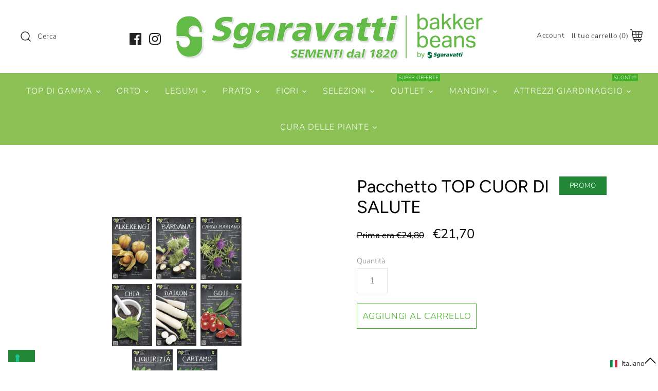

--- FILE ---
content_type: text/html; charset=utf-8
request_url: https://sgaravatti.net/products/cuor-di-salute
body_size: 89447
content:
<!DOCTYPE html>
<html class="no-js" lang="it">
<head>
  
  <!-- Google Tag Manager -->
<script>(function(w,d,s,l,i){w[l]=w[l]||[];w[l].push({'gtm.start':
new Date().getTime(),event:'gtm.js'});var f=d.getElementsByTagName(s)[0],
j=d.createElement(s),dl=l!='dataLayer'?'&l='+l:'';j.async=true;j.src=
'https://www.googletagmanager.com/gtm.js?id='+i+dl;f.parentNode.insertBefore(j,f);
})(window,document,'script','dataLayer','GTM-WGCRTZS');</script>
<!-- End Google Tag Manager -->
  <!-- Symmetry 4.5.1 -->
  <meta charset="UTF-8">
  <meta http-equiv="X-UA-Compatible" content="IE=edge,chrome=1">
  <meta name="viewport" content="width=device-width,initial-scale=1.0" />
  <meta name="theme-color" content="#228838">

  
  <link rel="shortcut icon" href="//sgaravatti.net/cdn/shop/files/Favicon_OLD.png?v=1614315146" type="image/png" />
  

  <title>
    Pacchetto TOP CUOR DI SALUTE &ndash; Sgaravatti Shop
  </title>
  
  <meta name="description" content="Scopri i nostri nuovi pacchetti ad un prezzo speciale: l&#39;arte di star bene parte da una buona alimentazione. Coltivala insieme ai nostri semi di piante della nostra linea “cuor di salute”: abbiamo a cuore il tuo benessere! Con l&#39;acquisto di questa selezione una confezione è in OMAGGIO! Contiene i seguenti prodotti: Pro" />
  
  <link rel="canonical" href="https://sgaravatti.net/products/cuor-di-salute" />

  




<meta property="og:site_name" content="Sgaravatti Shop">
<meta property="og:url" content="https://sgaravatti.net/products/cuor-di-salute">
<meta property="og:title" content="Pacchetto TOP CUOR DI SALUTE">
<meta property="og:type" content="product">
<meta property="og:description" content="Scopri i nostri nuovi pacchetti ad un prezzo speciale: l&#39;arte di star bene parte da una buona alimentazione. Coltivala insieme ai nostri semi di piante della nostra linea “cuor di salute”: abbiamo a cuore il tuo benessere! Con l&#39;acquisto di questa selezione una confezione è in OMAGGIO! Contiene i seguenti prodotti: Pro">

  <meta property="og:price:amount" content="21,70">
  <meta property="og:price:currency" content="EUR">

<meta property="og:image" content="http://sgaravatti.net/cdn/shop/products/SGRV_pack-CuorSalute_Bundle_1200x1200.jpg?v=1681814800"><meta property="og:image" content="http://sgaravatti.net/cdn/shop/products/Alkekengi_720x_a5e523d5-b9c2-4095-a820-0e36677e7aad_1200x1200.jpg?v=1681814800"><meta property="og:image" content="http://sgaravatti.net/cdn/shop/products/Bardana_720x_20a0ff80-31ee-4c12-b4c7-d13a16bb8af8_1200x1200.jpg?v=1681814800">
<meta property="og:image:secure_url" content="https://sgaravatti.net/cdn/shop/products/SGRV_pack-CuorSalute_Bundle_1200x1200.jpg?v=1681814800"><meta property="og:image:secure_url" content="https://sgaravatti.net/cdn/shop/products/Alkekengi_720x_a5e523d5-b9c2-4095-a820-0e36677e7aad_1200x1200.jpg?v=1681814800"><meta property="og:image:secure_url" content="https://sgaravatti.net/cdn/shop/products/Bardana_720x_20a0ff80-31ee-4c12-b4c7-d13a16bb8af8_1200x1200.jpg?v=1681814800">


<meta name="twitter:card" content="summary_large_image">
<meta name="twitter:title" content="Pacchetto TOP CUOR DI SALUTE">
<meta name="twitter:description" content="Scopri i nostri nuovi pacchetti ad un prezzo speciale: l&#39;arte di star bene parte da una buona alimentazione. Coltivala insieme ai nostri semi di piante della nostra linea “cuor di salute”: abbiamo a cuore il tuo benessere! Con l&#39;acquisto di questa selezione una confezione è in OMAGGIO! Contiene i seguenti prodotti: Pro">


  <link href="//sgaravatti.net/cdn/shop/t/3/assets/styles.scss.css?v=177184819110662808961761987417" rel="stylesheet" type="text/css" media="all" />

  <script src="https://code.jquery.com/jquery-3.3.1.min.js" type="text/javascript"></script>

  

  <!-- "snippets/buddha-megamenu-before.liquid" was not rendered, the associated app was uninstalled -->
  <!-- "snippets/buddha-megamenu.liquid" was not rendered, the associated app was uninstalled -->
  <script>window.performance && window.performance.mark && window.performance.mark('shopify.content_for_header.start');</script><meta name="google-site-verification" content="4zrNmE4loSzciSlXTfdG8L2YyKig9w8OwYHacPHY4ic">
<meta name="google-site-verification" content="epQv8E1Wb-OrJ0W4OMtBMZOhcXg7PAP6XgcSDuyos1g">
<meta id="shopify-digital-wallet" name="shopify-digital-wallet" content="/22693511248/digital_wallets/dialog">
<meta name="shopify-checkout-api-token" content="02cdd6fe38a91afcf3fea58e0e58b148">
<meta id="in-context-paypal-metadata" data-shop-id="22693511248" data-venmo-supported="false" data-environment="production" data-locale="it_IT" data-paypal-v4="true" data-currency="EUR">
<link rel="alternate" hreflang="x-default" href="https://sgaravatti.net/products/cuor-di-salute">
<link rel="alternate" hreflang="it" href="https://sgaravatti.net/products/cuor-di-salute">
<link rel="alternate" hreflang="en" href="https://sgaravatti.net/en/products/cuor-di-salute">
<link rel="alternate" type="application/json+oembed" href="https://sgaravatti.net/products/cuor-di-salute.oembed">
<script async="async" src="/checkouts/internal/preloads.js?locale=it-IT"></script>
<link rel="preconnect" href="https://shop.app" crossorigin="anonymous">
<script async="async" src="https://shop.app/checkouts/internal/preloads.js?locale=it-IT&shop_id=22693511248" crossorigin="anonymous"></script>
<script id="apple-pay-shop-capabilities" type="application/json">{"shopId":22693511248,"countryCode":"IT","currencyCode":"EUR","merchantCapabilities":["supports3DS"],"merchantId":"gid:\/\/shopify\/Shop\/22693511248","merchantName":"Sgaravatti Shop","requiredBillingContactFields":["postalAddress","email","phone"],"requiredShippingContactFields":["postalAddress","email","phone"],"shippingType":"shipping","supportedNetworks":["visa","maestro","masterCard","amex"],"total":{"type":"pending","label":"Sgaravatti Shop","amount":"1.00"},"shopifyPaymentsEnabled":true,"supportsSubscriptions":true}</script>
<script id="shopify-features" type="application/json">{"accessToken":"02cdd6fe38a91afcf3fea58e0e58b148","betas":["rich-media-storefront-analytics"],"domain":"sgaravatti.net","predictiveSearch":true,"shopId":22693511248,"locale":"it"}</script>
<script>var Shopify = Shopify || {};
Shopify.shop = "fures-store.myshopify.com";
Shopify.locale = "it";
Shopify.currency = {"active":"EUR","rate":"1.0"};
Shopify.country = "IT";
Shopify.theme = {"name":"Symmetry","id":74324967504,"schema_name":"Symmetry","schema_version":"4.5.1","theme_store_id":568,"role":"main"};
Shopify.theme.handle = "null";
Shopify.theme.style = {"id":null,"handle":null};
Shopify.cdnHost = "sgaravatti.net/cdn";
Shopify.routes = Shopify.routes || {};
Shopify.routes.root = "/";</script>
<script type="module">!function(o){(o.Shopify=o.Shopify||{}).modules=!0}(window);</script>
<script>!function(o){function n(){var o=[];function n(){o.push(Array.prototype.slice.apply(arguments))}return n.q=o,n}var t=o.Shopify=o.Shopify||{};t.loadFeatures=n(),t.autoloadFeatures=n()}(window);</script>
<script>
  window.ShopifyPay = window.ShopifyPay || {};
  window.ShopifyPay.apiHost = "shop.app\/pay";
  window.ShopifyPay.redirectState = null;
</script>
<script id="shop-js-analytics" type="application/json">{"pageType":"product"}</script>
<script defer="defer" async type="module" src="//sgaravatti.net/cdn/shopifycloud/shop-js/modules/v2/client.init-shop-cart-sync_DBkBYU4u.it.esm.js"></script>
<script defer="defer" async type="module" src="//sgaravatti.net/cdn/shopifycloud/shop-js/modules/v2/chunk.common_Bivs4Di_.esm.js"></script>
<script type="module">
  await import("//sgaravatti.net/cdn/shopifycloud/shop-js/modules/v2/client.init-shop-cart-sync_DBkBYU4u.it.esm.js");
await import("//sgaravatti.net/cdn/shopifycloud/shop-js/modules/v2/chunk.common_Bivs4Di_.esm.js");

  window.Shopify.SignInWithShop?.initShopCartSync?.({"fedCMEnabled":true,"windoidEnabled":true});

</script>
<script>
  window.Shopify = window.Shopify || {};
  if (!window.Shopify.featureAssets) window.Shopify.featureAssets = {};
  window.Shopify.featureAssets['shop-js'] = {"shop-cart-sync":["modules/v2/client.shop-cart-sync_DRwX6nDW.it.esm.js","modules/v2/chunk.common_Bivs4Di_.esm.js"],"init-fed-cm":["modules/v2/client.init-fed-cm_BuvK7TtG.it.esm.js","modules/v2/chunk.common_Bivs4Di_.esm.js"],"init-windoid":["modules/v2/client.init-windoid_DIfIlX9n.it.esm.js","modules/v2/chunk.common_Bivs4Di_.esm.js"],"shop-cash-offers":["modules/v2/client.shop-cash-offers_DH2AMOrM.it.esm.js","modules/v2/chunk.common_Bivs4Di_.esm.js","modules/v2/chunk.modal_6w1UtILY.esm.js"],"shop-button":["modules/v2/client.shop-button_BWU4Ej2I.it.esm.js","modules/v2/chunk.common_Bivs4Di_.esm.js"],"init-shop-email-lookup-coordinator":["modules/v2/client.init-shop-email-lookup-coordinator_CTqdooTa.it.esm.js","modules/v2/chunk.common_Bivs4Di_.esm.js"],"shop-toast-manager":["modules/v2/client.shop-toast-manager_Bf_Cko8v.it.esm.js","modules/v2/chunk.common_Bivs4Di_.esm.js"],"shop-login-button":["modules/v2/client.shop-login-button_D0BCYDhI.it.esm.js","modules/v2/chunk.common_Bivs4Di_.esm.js","modules/v2/chunk.modal_6w1UtILY.esm.js"],"avatar":["modules/v2/client.avatar_BTnouDA3.it.esm.js"],"init-shop-cart-sync":["modules/v2/client.init-shop-cart-sync_DBkBYU4u.it.esm.js","modules/v2/chunk.common_Bivs4Di_.esm.js"],"pay-button":["modules/v2/client.pay-button_s5RWRwDl.it.esm.js","modules/v2/chunk.common_Bivs4Di_.esm.js"],"init-shop-for-new-customer-accounts":["modules/v2/client.init-shop-for-new-customer-accounts_COah5pzV.it.esm.js","modules/v2/client.shop-login-button_D0BCYDhI.it.esm.js","modules/v2/chunk.common_Bivs4Di_.esm.js","modules/v2/chunk.modal_6w1UtILY.esm.js"],"init-customer-accounts-sign-up":["modules/v2/client.init-customer-accounts-sign-up_BLOO4MoV.it.esm.js","modules/v2/client.shop-login-button_D0BCYDhI.it.esm.js","modules/v2/chunk.common_Bivs4Di_.esm.js","modules/v2/chunk.modal_6w1UtILY.esm.js"],"shop-follow-button":["modules/v2/client.shop-follow-button_DYPtBXlp.it.esm.js","modules/v2/chunk.common_Bivs4Di_.esm.js","modules/v2/chunk.modal_6w1UtILY.esm.js"],"checkout-modal":["modules/v2/client.checkout-modal_C7xF1TCw.it.esm.js","modules/v2/chunk.common_Bivs4Di_.esm.js","modules/v2/chunk.modal_6w1UtILY.esm.js"],"init-customer-accounts":["modules/v2/client.init-customer-accounts_DWzouIcw.it.esm.js","modules/v2/client.shop-login-button_D0BCYDhI.it.esm.js","modules/v2/chunk.common_Bivs4Di_.esm.js","modules/v2/chunk.modal_6w1UtILY.esm.js"],"lead-capture":["modules/v2/client.lead-capture_fXpMUDiq.it.esm.js","modules/v2/chunk.common_Bivs4Di_.esm.js","modules/v2/chunk.modal_6w1UtILY.esm.js"],"shop-login":["modules/v2/client.shop-login_DG4QDlwr.it.esm.js","modules/v2/chunk.common_Bivs4Di_.esm.js","modules/v2/chunk.modal_6w1UtILY.esm.js"],"payment-terms":["modules/v2/client.payment-terms_Bm6b8FRY.it.esm.js","modules/v2/chunk.common_Bivs4Di_.esm.js","modules/v2/chunk.modal_6w1UtILY.esm.js"]};
</script>
<script>(function() {
  var isLoaded = false;
  function asyncLoad() {
    if (isLoaded) return;
    isLoaded = true;
    var urls = ["https:\/\/cloudsearch-1f874.kxcdn.com\/shopify.js?srp=\/a\/search\u0026shop=fures-store.myshopify.com","https:\/\/orderstatus.w3apps.co\/js\/orderlookup.js?shop=fures-store.myshopify.com","https:\/\/midas.usecorner.io\/referrer.js?shop=fures-store.myshopify.com","https:\/\/cdn-bundler.nice-team.net\/app\/js\/bundler.js?shop=fures-store.myshopify.com","https:\/\/giftbox.ds-cdn.com\/static\/main.js?shop=fures-store.myshopify.com","https:\/\/cdn.hextom.com\/js\/eventpromotionbar.js?shop=fures-store.myshopify.com","https:\/\/cdn.hextom.com\/js\/quickannouncementbar.js?shop=fures-store.myshopify.com"];
    for (var i = 0; i < urls.length; i++) {
      var s = document.createElement('script');
      s.type = 'text/javascript';
      s.async = true;
      s.src = urls[i];
      var x = document.getElementsByTagName('script')[0];
      x.parentNode.insertBefore(s, x);
    }
  };
  if(window.attachEvent) {
    window.attachEvent('onload', asyncLoad);
  } else {
    window.addEventListener('load', asyncLoad, false);
  }
})();</script>
<script id="__st">var __st={"a":22693511248,"offset":3600,"reqid":"77a8cc85-2565-4752-9e0d-07b7090dc477-1768872716","pageurl":"sgaravatti.net\/products\/cuor-di-salute","u":"6037a47b2df3","p":"product","rtyp":"product","rid":8368618373446};</script>
<script>window.ShopifyPaypalV4VisibilityTracking = true;</script>
<script id="captcha-bootstrap">!function(){'use strict';const t='contact',e='account',n='new_comment',o=[[t,t],['blogs',n],['comments',n],[t,'customer']],c=[[e,'customer_login'],[e,'guest_login'],[e,'recover_customer_password'],[e,'create_customer']],r=t=>t.map((([t,e])=>`form[action*='/${t}']:not([data-nocaptcha='true']) input[name='form_type'][value='${e}']`)).join(','),a=t=>()=>t?[...document.querySelectorAll(t)].map((t=>t.form)):[];function s(){const t=[...o],e=r(t);return a(e)}const i='password',u='form_key',d=['recaptcha-v3-token','g-recaptcha-response','h-captcha-response',i],f=()=>{try{return window.sessionStorage}catch{return}},m='__shopify_v',_=t=>t.elements[u];function p(t,e,n=!1){try{const o=window.sessionStorage,c=JSON.parse(o.getItem(e)),{data:r}=function(t){const{data:e,action:n}=t;return t[m]||n?{data:e,action:n}:{data:t,action:n}}(c);for(const[e,n]of Object.entries(r))t.elements[e]&&(t.elements[e].value=n);n&&o.removeItem(e)}catch(o){console.error('form repopulation failed',{error:o})}}const l='form_type',E='cptcha';function T(t){t.dataset[E]=!0}const w=window,h=w.document,L='Shopify',v='ce_forms',y='captcha';let A=!1;((t,e)=>{const n=(g='f06e6c50-85a8-45c8-87d0-21a2b65856fe',I='https://cdn.shopify.com/shopifycloud/storefront-forms-hcaptcha/ce_storefront_forms_captcha_hcaptcha.v1.5.2.iife.js',D={infoText:'Protetto da hCaptcha',privacyText:'Privacy',termsText:'Termini'},(t,e,n)=>{const o=w[L][v],c=o.bindForm;if(c)return c(t,g,e,D).then(n);var r;o.q.push([[t,g,e,D],n]),r=I,A||(h.body.append(Object.assign(h.createElement('script'),{id:'captcha-provider',async:!0,src:r})),A=!0)});var g,I,D;w[L]=w[L]||{},w[L][v]=w[L][v]||{},w[L][v].q=[],w[L][y]=w[L][y]||{},w[L][y].protect=function(t,e){n(t,void 0,e),T(t)},Object.freeze(w[L][y]),function(t,e,n,w,h,L){const[v,y,A,g]=function(t,e,n){const i=e?o:[],u=t?c:[],d=[...i,...u],f=r(d),m=r(i),_=r(d.filter((([t,e])=>n.includes(e))));return[a(f),a(m),a(_),s()]}(w,h,L),I=t=>{const e=t.target;return e instanceof HTMLFormElement?e:e&&e.form},D=t=>v().includes(t);t.addEventListener('submit',(t=>{const e=I(t);if(!e)return;const n=D(e)&&!e.dataset.hcaptchaBound&&!e.dataset.recaptchaBound,o=_(e),c=g().includes(e)&&(!o||!o.value);(n||c)&&t.preventDefault(),c&&!n&&(function(t){try{if(!f())return;!function(t){const e=f();if(!e)return;const n=_(t);if(!n)return;const o=n.value;o&&e.removeItem(o)}(t);const e=Array.from(Array(32),(()=>Math.random().toString(36)[2])).join('');!function(t,e){_(t)||t.append(Object.assign(document.createElement('input'),{type:'hidden',name:u})),t.elements[u].value=e}(t,e),function(t,e){const n=f();if(!n)return;const o=[...t.querySelectorAll(`input[type='${i}']`)].map((({name:t})=>t)),c=[...d,...o],r={};for(const[a,s]of new FormData(t).entries())c.includes(a)||(r[a]=s);n.setItem(e,JSON.stringify({[m]:1,action:t.action,data:r}))}(t,e)}catch(e){console.error('failed to persist form',e)}}(e),e.submit())}));const S=(t,e)=>{t&&!t.dataset[E]&&(n(t,e.some((e=>e===t))),T(t))};for(const o of['focusin','change'])t.addEventListener(o,(t=>{const e=I(t);D(e)&&S(e,y())}));const B=e.get('form_key'),M=e.get(l),P=B&&M;t.addEventListener('DOMContentLoaded',(()=>{const t=y();if(P)for(const e of t)e.elements[l].value===M&&p(e,B);[...new Set([...A(),...v().filter((t=>'true'===t.dataset.shopifyCaptcha))])].forEach((e=>S(e,t)))}))}(h,new URLSearchParams(w.location.search),n,t,e,['guest_login'])})(!0,!0)}();</script>
<script integrity="sha256-4kQ18oKyAcykRKYeNunJcIwy7WH5gtpwJnB7kiuLZ1E=" data-source-attribution="shopify.loadfeatures" defer="defer" src="//sgaravatti.net/cdn/shopifycloud/storefront/assets/storefront/load_feature-a0a9edcb.js" crossorigin="anonymous"></script>
<script crossorigin="anonymous" defer="defer" src="//sgaravatti.net/cdn/shopifycloud/storefront/assets/shopify_pay/storefront-65b4c6d7.js?v=20250812"></script>
<script data-source-attribution="shopify.dynamic_checkout.dynamic.init">var Shopify=Shopify||{};Shopify.PaymentButton=Shopify.PaymentButton||{isStorefrontPortableWallets:!0,init:function(){window.Shopify.PaymentButton.init=function(){};var t=document.createElement("script");t.src="https://sgaravatti.net/cdn/shopifycloud/portable-wallets/latest/portable-wallets.it.js",t.type="module",document.head.appendChild(t)}};
</script>
<script data-source-attribution="shopify.dynamic_checkout.buyer_consent">
  function portableWalletsHideBuyerConsent(e){var t=document.getElementById("shopify-buyer-consent"),n=document.getElementById("shopify-subscription-policy-button");t&&n&&(t.classList.add("hidden"),t.setAttribute("aria-hidden","true"),n.removeEventListener("click",e))}function portableWalletsShowBuyerConsent(e){var t=document.getElementById("shopify-buyer-consent"),n=document.getElementById("shopify-subscription-policy-button");t&&n&&(t.classList.remove("hidden"),t.removeAttribute("aria-hidden"),n.addEventListener("click",e))}window.Shopify?.PaymentButton&&(window.Shopify.PaymentButton.hideBuyerConsent=portableWalletsHideBuyerConsent,window.Shopify.PaymentButton.showBuyerConsent=portableWalletsShowBuyerConsent);
</script>
<script>
  function portableWalletsCleanup(e){e&&e.src&&console.error("Failed to load portable wallets script "+e.src);var t=document.querySelectorAll("shopify-accelerated-checkout .shopify-payment-button__skeleton, shopify-accelerated-checkout-cart .wallet-cart-button__skeleton"),e=document.getElementById("shopify-buyer-consent");for(let e=0;e<t.length;e++)t[e].remove();e&&e.remove()}function portableWalletsNotLoadedAsModule(e){e instanceof ErrorEvent&&"string"==typeof e.message&&e.message.includes("import.meta")&&"string"==typeof e.filename&&e.filename.includes("portable-wallets")&&(window.removeEventListener("error",portableWalletsNotLoadedAsModule),window.Shopify.PaymentButton.failedToLoad=e,"loading"===document.readyState?document.addEventListener("DOMContentLoaded",window.Shopify.PaymentButton.init):window.Shopify.PaymentButton.init())}window.addEventListener("error",portableWalletsNotLoadedAsModule);
</script>

<script type="module" src="https://sgaravatti.net/cdn/shopifycloud/portable-wallets/latest/portable-wallets.it.js" onError="portableWalletsCleanup(this)" crossorigin="anonymous"></script>
<script nomodule>
  document.addEventListener("DOMContentLoaded", portableWalletsCleanup);
</script>

<link id="shopify-accelerated-checkout-styles" rel="stylesheet" media="screen" href="https://sgaravatti.net/cdn/shopifycloud/portable-wallets/latest/accelerated-checkout-backwards-compat.css" crossorigin="anonymous">
<style id="shopify-accelerated-checkout-cart">
        #shopify-buyer-consent {
  margin-top: 1em;
  display: inline-block;
  width: 100%;
}

#shopify-buyer-consent.hidden {
  display: none;
}

#shopify-subscription-policy-button {
  background: none;
  border: none;
  padding: 0;
  text-decoration: underline;
  font-size: inherit;
  cursor: pointer;
}

#shopify-subscription-policy-button::before {
  box-shadow: none;
}

      </style>
<script id="sections-script" data-sections="product-recommendations" defer="defer" src="//sgaravatti.net/cdn/shop/t/3/compiled_assets/scripts.js?v=7202"></script>
<script>window.performance && window.performance.mark && window.performance.mark('shopify.content_for_header.end');</script><script>
    Shopify.money_format = "€{{amount_with_comma_separator}}";
    window.theme = window.theme || {};
    theme.jQuery = jQuery;
    theme.money_format = "€{{amount_with_comma_separator}}";
    theme.money_container = '.theme-money';
    document.documentElement.className = document.documentElement.className.replace('no-js', '');
  </script>
   
   

  
  




<link rel="dns-prefetch" href="https://cdn.secomapp.com/">
<link rel="dns-prefetch" href="https://ajax.googleapis.com/">
<link rel="dns-prefetch" href="https://cdnjs.cloudflare.com/">
<link rel="preload" as="stylesheet" href="//sgaravatti.net/cdn/shop/t/3/assets/sca-pp.css?v=178374312540912810101654004768">

<link rel="stylesheet" href="//sgaravatti.net/cdn/shop/t/3/assets/sca-pp.css?v=178374312540912810101654004768">
 <script>
  
  SCAPPShop = {};
    
  </script> 



    

  <!-- "snippets/shogun-head.liquid" was not rendered, the associated app was uninstalled -->


  
  
<!-- BEGIN app block: shopify://apps/sales-discounts/blocks/sale-labels/29205fb1-2e68-4d81-a905-d828a51c8413 --><style>#Product-Slider>div+div .hc-sale-tag,.Product__Gallery--stack .Product__SlideItem+.Product__SlideItem .hc-sale-tag,.\#product-card-badge.\@type\:sale,.badge--on-sale,.badge--onsale,.badge.color-sale,.badge.onsale,.flag.sale,.grid-product__on-sale,.grid-product__tag--sale,.hc-sale-tag+.ProductItem__Wrapper .ProductItem__Label,.hc-sale-tag+.badge__container,.hc-sale-tag+.card__inner .badge,.hc-sale-tag+.card__inner+.card__content .card__badge,.hc-sale-tag+link+.card-wrapper .card__badge,.hc-sale-tag+.card__wrapper .card__badge,.hc-sale-tag+.image-wrapper .product-item__badge,.hc-sale-tag+.product--labels,.hc-sale-tag+.product-item__image-wrapper .product-item__label-list,.hc-sale-tag+a .label,.hc-sale-tag+img+.product-item__meta+.product-item__badge,.label .overlay-sale,.lbl.on-sale,.media-column+.media-column .hc-sale-tag,.price__badge-sale,.product-badge--sale,.product-badge__sale,.product-card__label--sale,.product-item__badge--sale,.product-label--on-sale,.product-label--sale,.product-label.sale,.product__badge--sale,.product__badge__item--sale,.product__media-icon,.productitem__badge--sale,.sale-badge,.sale-box,.sale-item.icn,.sale-sticker,.sale_banner,.theme-img+.theme-img .hc-sale-tag,.hc-sale-tag+a+.badge,.hc-sale-tag+div .badge{display:none!important}.facets__display{z-index:3!important}.indiv-product .hc-sale-tag,.product-item--with-hover-swatches .hc-sale-tag,.product-recommendations .hc-sale-tag{z-index:3}#Product-Slider .hc-sale-tag{z-index:6}.product-holder .hc-sale-tag{z-index:9}.apply-gallery-animation .hc-product-page{z-index:10}.product-card.relative.flex.flex-col .hc-sale-tag{z-index:21}@media only screen and (min-width:750px){.product-gallery-item+.product-gallery-item .hc-sale-tag,.product__slide+.product__slide .hc-sale-tag,.yv-product-slider-item+.yv-product-slider-item .hc-sale-tag{display:none!important}}@media (min-width:960px){.product__media-item+.product__media-item .hc-sale-tag,.splide__slide+.splide__slide .hc-sale-tag{display:none!important}}
</style>
<script>
  let hcSaleLabelSettings = {
    domain: "fures-store.myshopify.com",
    variants: [{"id":46512128459078,"title":"Default Title","option1":"Default Title","option2":null,"option3":null,"sku":"PACSAL","requires_shipping":true,"taxable":true,"featured_image":null,"available":true,"name":"Pacchetto TOP CUOR DI SALUTE","public_title":null,"options":["Default Title"],"price":2170,"weight":100,"compare_at_price":2480,"inventory_management":"shopify","barcode":"","requires_selling_plan":false,"selling_plan_allocations":[]}],
    selectedVariant: {"id":46512128459078,"title":"Default Title","option1":"Default Title","option2":null,"option3":null,"sku":"PACSAL","requires_shipping":true,"taxable":true,"featured_image":null,"available":true,"name":"Pacchetto TOP CUOR DI SALUTE","public_title":null,"options":["Default Title"],"price":2170,"weight":100,"compare_at_price":2480,"inventory_management":"shopify","barcode":"","requires_selling_plan":false,"selling_plan_allocations":[]},
    productPageImages: ["\/\/sgaravatti.net\/cdn\/shop\/products\/SGRV_pack-CuorSalute_Bundle.jpg?v=1681814800","\/\/sgaravatti.net\/cdn\/shop\/products\/Alkekengi_720x_a5e523d5-b9c2-4095-a820-0e36677e7aad.jpg?v=1681814800","\/\/sgaravatti.net\/cdn\/shop\/products\/Bardana_720x_20a0ff80-31ee-4c12-b4c7-d13a16bb8af8.jpg?v=1681814800","\/\/sgaravatti.net\/cdn\/shop\/products\/Cardo-Mariano_720x_732a5075-9a5e-4982-9c7a-ce3a4af54fbf.jpg?v=1681814800","\/\/sgaravatti.net\/cdn\/shop\/products\/Chia_720x_185a4164-c93f-45f1-b1a9-6e9acd09939b.jpg?v=1681814800","\/\/sgaravatti.net\/cdn\/shop\/products\/Daikon_720x_2c316102-d014-4b11-8c5c-2155f0f8bdfe.jpg?v=1681814800","\/\/sgaravatti.net\/cdn\/shop\/products\/Goji_720x_c9d66514-b8cb-4357-a256-d77676ea848c.jpg?v=1681814800","\/\/sgaravatti.net\/cdn\/shop\/products\/Liquirizia_720x_6b0da961-4d85-41fb-90fb-dbdd6872bab4.jpg?v=1681814800","\/\/sgaravatti.net\/cdn\/shop\/products\/Cartamo_720x_8184a9c2-2fcc-44a5-a4ad-b447bb3037bf.jpg?v=1681814800"],
    
  }
</script>
<style>.hc-sale-tag{z-index:2;-webkit-transform:rotate(30deg);transform:rotate(30deg);display:inline-block;width:auto;height:26px;background:#fb485e;-webkit-border-radius:2px 4px 4px 2px;-moz-border-radius:2px 4px 4px 2px;border-radius:2px 4px 4px 2px;margin-top:10px;position:absolute!important;left:12px;top:8px;color:#fff;font-size:14px;font-weight:700;line-height:26px;padding:0 10px 0 10px}.hc-sale-tag:before{content:"";position:absolute;display:block;left:-12px;width:0;height:0;border-top:13px solid transparent;border-bottom:13px solid transparent;border-right:13px solid #fb485e}.hc-sale-tag:after{content:"";background:#ffffff;border-radius:2px;width:4px;height:4px;display:block;position:absolute;left:-2px;top:1px;margin-top:10px}@media screen and (max-width: 680px){.hc-sale-tag{top:2px;left:8px;padding:0 5px;height:22px;line-height:22px}.hc-sale-tag:before{left:-10px;border-top-width:11px;border-bottom-width:11px;border-right-width:11px}.hc-sale-tag:after{width:2px;height:2px;top:0;left:-3px}}.hc-sale-tag{background:#ba2247!important;color:#ffffff!important;}.hc-sale-tag span{color:#ffffff!important}.hc-sale-tag:before{border-right-color:#ba2247;}</style><script>document.addEventListener("DOMContentLoaded",function(){"undefined"!=typeof hcVariants&&function(e){function t(e,t,a){return function(){if(a)return t.apply(this,arguments),e.apply(this,arguments);var n=e.apply(this,arguments);return t.apply(this,arguments),n}}var a=null;function n(){var t=window.location.search.replace(/.*variant=(\d+).*/,"$1");t&&t!=a&&(a=t,e(t))}window.history.pushState=t(history.pushState,n),window.history.replaceState=t(history.replaceState,n),window.addEventListener("popstate",n)}(function(e){let t=null;for(var a=0;a<hcVariants.length;a++)if(hcVariants[a].id==e){t=hcVariants[a];var n=document.querySelectorAll(".hc-product-page.hc-sale-tag");if(t.compare_at_price&&t.compare_at_price>t.price){var r=100*(t.compare_at_price-t.price)/t.compare_at_price;if(null!=r)for(a=0;a<n.length;a++)n[a].childNodes[0].textContent=r.toFixed(0)+"%",n[a].style.display="block";else for(a=0;a<n.length;a++)n[a].style.display="none"}else for(a=0;a<n.length;a++)n[a].style.display="none";break}})});</script> 


<!-- END app block --><!-- BEGIN app block: shopify://apps/sales-discounts/blocks/countdown/29205fb1-2e68-4d81-a905-d828a51c8413 --><script id="hc_product_countdown_dates" data-p_id="8368618373446" type="application/json">{"3647905497168":{"sale_start":"2025-05-31T22:35:00+00:00","sale_end":"2025-06-30T21:25:00+00:00"},"3647715835984":{"sale_start":"2025-06-30T23:55:00+00:00","sale_end":"2025-07-31T19:55:00+00:00"},"4345539493968":{"sale_start":"2026-01-14T23:00:00+00:00","sale_end":"2026-01-31T22:55:00+00:00"},"4712047444048":{"sale_start":"2026-01-14T23:00:00+00:00","sale_end":"2026-01-31T22:55:00+00:00"},"3722437984336":{"sale_start":"2026-01-14T23:00:00+00:00","sale_end":"2026-01-31T22:55:00+00:00"},"3654264291408":{"sale_start":"2026-01-14T23:00:00+00:00","sale_end":"2026-01-31T22:55:00+00:00"},"3647928270928":{"sale_start":"2026-01-14T23:00:00+00:00","sale_end":"2026-01-31T22:55:00+00:00"},"3722448011344":{"sale_start":"2026-01-14T23:00:00+00:00","sale_end":"2026-01-31T22:55:00+00:00"},"3679452266576":{"sale_start":"2026-01-14T23:00:00+00:00","sale_end":"2026-01-31T22:55:00+00:00"},"3646421172304":{"sale_start":"2026-01-14T23:00:00+00:00","sale_end":"2026-01-31T22:55:00+00:00"},"3651648684112":{"sale_start":"2026-01-14T23:00:00+00:00","sale_end":"2026-01-31T22:55:00+00:00"},"3654198001744":{"sale_start":"2026-01-14T23:00:00+00:00","sale_end":"2026-01-31T22:55:00+00:00"},"4712046592080":{"sale_start":"2026-01-14T23:00:00+00:00","sale_end":"2026-01-31T22:55:00+00:00"},"3646421041232":{"sale_start":"2026-01-14T23:00:00+00:00","sale_end":"2026-01-31T22:55:00+00:00"},"3654267732048":{"sale_start":"2026-01-14T23:00:00+00:00","sale_end":"2026-01-31T22:55:00+00:00"},"3651648782416":{"sale_start":"2026-01-14T23:00:00+00:00","sale_end":"2026-01-31T22:55:00+00:00"},"3651648553040":{"sale_start":"2026-01-14T23:00:00+00:00","sale_end":"2026-01-31T22:55:00+00:00"},"3651006496848":{"sale_start":"2026-01-14T23:00:00+00:00","sale_end":"2026-01-31T22:55:00+00:00"},"3654264127568":{"sale_start":"2026-01-14T23:00:00+00:00","sale_end":"2026-01-31T22:55:00+00:00"},"3651303964752":{"sale_start":"2026-01-14T23:00:00+00:00","sale_end":"2026-01-31T22:55:00+00:00"},"3653872484432":{"sale_start":"2026-01-14T23:00:00+00:00","sale_end":"2026-01-31T22:55:00+00:00"},"3654299517008":{"sale_start":"2026-01-14T23:05:00+00:00","sale_end":"2026-01-31T22:50:00+00:00"},"4712046657616":{"sale_start":"2026-01-14T23:05:00+00:00","sale_end":"2026-01-31T22:50:00+00:00"}}</script>

            <script>
            let hcCountdownSettings = {
                hp_cd_html: '',
                hp_cd_display_on: 0, 
                hp_cd_call_to_action: 0,
                hp_cd_sticky: 0,
                hp_cd_position: 0,
                hp_cd_link: "",
                p_cd_html: '<div class="hc_cd hc_cd_p" data-deadline="2024-04-01T21:55:00+00:00" data-end-action="0" data-flip="0" id="hc_cd_p5471"><div><p class="hc_cd_heading h2">La promo terminerà tra:</p><p class="hc_cd_subheading"></p></div><div class="hc_cd-timer timer_1"><span class="hc_cd_timernum hc_cd_days">00</span> <span class="hc_cd_timernum">:</span> <span class="hc_cd_timernum hc_cd_hours">00</span> <span class="hc_cd_timernum">:</span> <span class="hc_cd_timernum hc_cd_minutes">00</span> <span class="hc_cd_timernum">:</span> <span class="hc_cd_timernum hc_cd_seconds">00</span><div class="hc_cd_timerlabel hc_cd_label_days">Giorni</div><div class="hc_cd_timerlabel hc_cd_label_hours">Ore</div><div class="hc_cd_timerlabel hc_cd_label_minutes">Min</div><div class="hc_cd_timerlabel last hc_cd_label_seconds">Sec</div></div></div>',
                pp_selector: "form[action*='/cart/add'] button[type='submit']",
                pp_position: 1,
                pp_use_campaign_dates: 0,
                pp_valid_till: '2024-04-01 21:55:00+00:00'
            }
            </script>
            <style>#hc_cd_p5471 .hc_cd_timernum{ color: #333; font-size: 22px; } #hc_cd_p5471 .hc_cd_timerlabel{ color: #85868b; font-size: 10px; } #hc_cd_p5471 .hc_cd_heading{ font-size: 18px; color: #333; } #hc_cd_p5471 .hc_cd_subheading{ font-size: 14px; color: #333; } #hc_cd_p5471 .hc_cd_button{ background-color: #333; color: #FFFFFF; font-size: 14px; border-radius: 4px; } #hc_cd_p5471 .hc_cd_button:hover{ color: #FFFFFF; } #hc_cd_p5471{ padding-top: 10px; padding-bottom: 10px; margin-top: 10px; margin-bottom: 10px; border-radius: 10px; border-color: #b3b5bb; border-width: 0px; background: #fff; } #hc_cd_p5471 { --timer-background-color: #eee; } </style>
         
<!-- END app block --><!-- BEGIN app block: shopify://apps/minmaxify-order-limits/blocks/app-embed-block/3acfba32-89f3-4377-ae20-cbb9abc48475 --><script type="text/javascript" src="https://limits.minmaxify.com/fures-store.myshopify.com?v=123&r=20241024132404"></script>

<!-- END app block --><!-- BEGIN app block: shopify://apps/frequently-bought/blocks/app-embed-block/b1a8cbea-c844-4842-9529-7c62dbab1b1f --><script>
    window.codeblackbelt = window.codeblackbelt || {};
    window.codeblackbelt.shop = window.codeblackbelt.shop || 'fures-store.myshopify.com';
    
        window.codeblackbelt.productId = 8368618373446;</script><script src="//cdn.codeblackbelt.com/widgets/frequently-bought-together/main.min.js?version=2026012002+0100" async></script>
 <!-- END app block --><!-- BEGIN app block: shopify://apps/langify/blocks/langify/b50c2edb-8c63-4e36-9e7c-a7fdd62ddb8f --><!-- BEGIN app snippet: ly-switcher-factory -->




<style>
  .ly-switcher-wrapper.ly-hide, .ly-recommendation.ly-hide, .ly-recommendation .ly-submit-btn {
    display: none !important;
  }

  #ly-switcher-factory-template {
    display: none;
  }


  
</style>


<template id="ly-switcher-factory-template">
<div data-breakpoint="" class="ly-switcher-wrapper ly-breakpoint-1 fixed bottom_right ly-hide" style="font-size: 14px; margin: 0px 0px; "><div data-dropup="false" onclick="langify.switcher.toggleSwitcherOpen(this)" class="ly-languages-switcher ly-custom-dropdown-switcher ly-bright-theme" style=" margin: 0px 0px;">
          <span role="button" tabindex="0" aria-label="Selected language: Italiano" aria-expanded="false" aria-controls="languagesSwitcherList-1" class="ly-custom-dropdown-current" style="background: #ffffff; color: #000000;  "><i class="ly-icon ly-flag-icon ly-flag-icon-it it "></i><span class="ly-custom-dropdown-current-inner ly-custom-dropdown-current-inner-text">Italiano
</span>
<div aria-hidden="true" class="ly-arrow ly-arrow-black stroke" style="vertical-align: middle; width: 14.0px; height: 14.0px;">
        <svg xmlns="http://www.w3.org/2000/svg" viewBox="0 0 14.0 14.0" height="14.0px" width="14.0px" style="position: absolute;">
          <path d="M1 4.5 L7.0 10.5 L13.0 4.5" fill="transparent" stroke="#000000" stroke-width="1px"/>
        </svg>
      </div>
          </span>
          <ul id="languagesSwitcherList-1" role="list" class="ly-custom-dropdown-list ly-is-open ly-bright-theme" style="background: #ffffff; color: #000000; "><li key="it" style="color: #000000;  margin: 0px 0px;" tabindex="-1">
                  <a class="ly-custom-dropdown-list-element ly-languages-switcher-link ly-bright-theme"
                    href="#"
                      data-language-code="it" 
                    
                    data-ly-locked="true" rel="nofollow"><i class="ly-icon ly-flag-icon ly-flag-icon-it"></i><span class="ly-custom-dropdown-list-element-right">Italiano</span></a>
                </li><li key="en" style="color: #000000;  margin: 0px 0px;" tabindex="-1">
                  <a class="ly-custom-dropdown-list-element ly-languages-switcher-link ly-bright-theme"
                    href="#"
                      data-language-code="en" 
                    
                    data-ly-locked="true" rel="nofollow"><i class="ly-icon ly-flag-icon ly-flag-icon-en"></i><span class="ly-custom-dropdown-list-element-right">Inglese</span></a>
                </li></ul>
        </div></div>
</template><link rel="preload stylesheet" href="https://cdn.shopify.com/extensions/019a5e5e-a484-720d-b1ab-d37a963e7bba/extension-langify-79/assets/langify-flags.css" as="style" media="print" onload="this.media='all'; this.onload=null;"><!-- END app snippet -->

<script>
  var langify = window.langify || {};
  var customContents = {};
  var customContents_image = {};
  var langifySettingsOverwrites = {};
  var defaultSettings = {
    debug: false,               // BOOL : Enable/disable console logs
    observe: true,              // BOOL : Enable/disable the entire mutation observer (off switch)
    observeLinks: false,
    observeImages: true,
    observeCustomContents: true,
    maxMutations: 5,
    timeout: 100,               // INT : Milliseconds to wait after a mutation, before the next mutation event will be allowed for the element
    linksBlacklist: [],
    usePlaceholderMatching: false
  };

  if(langify.settings) { 
    langifySettingsOverwrites = Object.assign({}, langify.settings);
    langify.settings = Object.assign(defaultSettings, langify.settings); 
  } else { 
    langify.settings = defaultSettings; 
  }

  langify.settings.theme = null;
  langify.settings.switcher = null;
  if(langify.settings.switcher === null) {
    langify.settings.switcher = {};
  }
  langify.settings.switcher.customIcons = null;

  langify.locale = langify.locale || {
    country_code: "IT",
    language_code: "it",
    currency_code: null,
    primary: true,
    iso_code: "it",
    root_url: "\/",
    language_id: "ly152016",
    shop_url: "https:\/\/sgaravatti.net",
    domain_feature_enabled: null,
    languages: [{
        iso_code: "it",
        root_url: "\/",
        domain: null,
      },{
        iso_code: "en",
        root_url: "\/en",
        domain: null,
      },]
  };

  langify.localization = {
    available_countries: ["Austria","Belgio","Bulgaria","Cechia","Croazia","Danimarca","Estonia","Finlandia","Francia","Germania","Grecia","Irlanda","Italia","Lettonia","Lituania","Lussemburgo","Paesi Bassi","Polonia","Portogallo","Romania","Slovacchia","Slovenia","Spagna","Svezia","Ungheria"],
    available_languages: [{"shop_locale":{"locale":"it","enabled":true,"primary":true,"published":true}},{"shop_locale":{"locale":"en","enabled":true,"primary":false,"published":true}}],
    country: "Italia",
    language: {"shop_locale":{"locale":"it","enabled":true,"primary":true,"published":true}},
    market: {
      handle: "it",
      id: 1097859152,
      metafields: {"error":"json not allowed for this object"},
    }
  };

  // Disable link correction ALWAYS on languages with mapped domains
  
  if(langify.locale.root_url == '/') {
    langify.settings.observeLinks = false;
  }


  function extractImageObject(val) {
  if (!val || val === '') return false;

  // Handle src-sets (e.g., "image_600x600.jpg 1x, image_1200x1200.jpg 2x")
  if (val.search(/([0-9]+w?h?x?,)/gi) > -1) {
    val = val.split(/([0-9]+w?h?x?,)/gi)[0];
  }

  const hostBegin = val.indexOf('//') !== -1 ? val.indexOf('//') : 0;
  const hostEnd = val.lastIndexOf('/') + 1;
  const host = val.substring(hostBegin, hostEnd);
  let afterHost = val.substring(hostEnd);

  // Remove query/hash fragments
  afterHost = afterHost.split('#')[0].split('?')[0];

  // Extract name before any Shopify modifiers or file extension
  // e.g., "photo_600x600_crop_center@2x.jpg" → "photo"
  const name = afterHost.replace(
    /(_[0-9]+x[0-9]*|_{width}x|_{size})?(_crop_(top|center|bottom|left|right))?(@[0-9]*x)?(\.progressive)?(\.(png\.jpg|jpe?g|png|gif|webp))?$/i,
    ''
  );

  // Extract file extension (if any)
  let type = '';
  const match = afterHost.match(/\.(png\.jpg|jpe?g|png|gif|webp)$/i);
  if (match) {
    type = match[1].replace('png.jpg', 'jpg'); // fix weird double-extension cases
  }

  // Clean file name with extension or suffixes normalized
  const file = afterHost.replace(
    /(_[0-9]+x[0-9]*|_{width}x|_{size})?(_crop_(top|center|bottom|left|right))?(@[0-9]*x)?(\.progressive)?(\.(png\.jpg|jpe?g|png|gif|webp))?$/i,
    type ? '.' + type : ''
  );

  return { host, name, type, file };
}



  /* Custom Contents Section*/
  var customContents = {};

  // Images Section
  

  

  

  

  

  

  

  

  

</script><link rel="preload stylesheet" href="https://cdn.shopify.com/extensions/019a5e5e-a484-720d-b1ab-d37a963e7bba/extension-langify-79/assets/langify-lib.css" as="style" media="print" onload="this.media='all'; this.onload=null;"><!-- END app block --><!-- BEGIN app block: shopify://apps/quicky/blocks/quickBanner/3421d53e-fb02-449c-a9ef-daf28f28450a --><!-- BEGIN app snippet: vendors --><script defer src="https://cdn.shopify.com/extensions/019ba22d-bc00-7cab-ba6b-d16d0d4e0ee3/starter-kit-125/assets/vendors.js"></script>
<!-- END app snippet -->
<link rel="preconnect" href="https://static.devit.software" crossorigin>
<script>
  (() => {
    const url = new URL("https://cdn.shopify.com/extensions/019ba22d-bc00-7cab-ba6b-d16d0d4e0ee3/starter-kit-125/assets/@");
    window.qb_public_path = `${url.origin}${url.pathname.replace('@', '')}`
  })()
</script>

<script>
  const __globalAbTest = `{}`;
</script>
<div id="qb-extension-root">
  
  

  
  
  

  
  
</div>
<!-- END app block --><!-- BEGIN app block: shopify://apps/cmp-insert-code/blocks/cmp-insert-code/78eb98c3-3331-4186-baf2-1c07c0f8c0d1 -->



    
        <script type="text/javascript" src="//embeds.iubenda.com/widgets/2b9f583e-a053-45a7-98dd-91b0121ed503.js"></script>

        
            <script src="https://cdn.shopify.com/extensions/01997bfc-7953-7065-a673-0189ed6a04ef/shopify-app-template-php-77/assets/consent-tracking.js" type="text/javascript" async></script>
        
    

<!-- END app block --><script src="https://cdn.shopify.com/extensions/019bbca0-fcf5-7f6c-8590-d768dd0bcdd7/sdm-extensions-56/assets/hc-sale-labels.min.js" type="text/javascript" defer="defer"></script>
<link href="https://cdn.shopify.com/extensions/0199a438-2b43-7d72-ba8c-f8472dfb5cdc/promotion-popup-allnew-26/assets/popup-main.css" rel="stylesheet" type="text/css" media="all">
<script src="https://cdn.shopify.com/extensions/019bbca0-fcf5-7f6c-8590-d768dd0bcdd7/sdm-extensions-56/assets/hc-countdown.min.js" type="text/javascript" defer="defer"></script>
<link href="https://cdn.shopify.com/extensions/019bbca0-fcf5-7f6c-8590-d768dd0bcdd7/sdm-extensions-56/assets/hc-countdown.css" rel="stylesheet" type="text/css" media="all">
<script src="https://cdn.shopify.com/extensions/019a5e5e-a484-720d-b1ab-d37a963e7bba/extension-langify-79/assets/langify-lib.js" type="text/javascript" defer="defer"></script>
<link href="https://monorail-edge.shopifysvc.com" rel="dns-prefetch">
<script>(function(){if ("sendBeacon" in navigator && "performance" in window) {try {var session_token_from_headers = performance.getEntriesByType('navigation')[0].serverTiming.find(x => x.name == '_s').description;} catch {var session_token_from_headers = undefined;}var session_cookie_matches = document.cookie.match(/_shopify_s=([^;]*)/);var session_token_from_cookie = session_cookie_matches && session_cookie_matches.length === 2 ? session_cookie_matches[1] : "";var session_token = session_token_from_headers || session_token_from_cookie || "";function handle_abandonment_event(e) {var entries = performance.getEntries().filter(function(entry) {return /monorail-edge.shopifysvc.com/.test(entry.name);});if (!window.abandonment_tracked && entries.length === 0) {window.abandonment_tracked = true;var currentMs = Date.now();var navigation_start = performance.timing.navigationStart;var payload = {shop_id: 22693511248,url: window.location.href,navigation_start,duration: currentMs - navigation_start,session_token,page_type: "product"};window.navigator.sendBeacon("https://monorail-edge.shopifysvc.com/v1/produce", JSON.stringify({schema_id: "online_store_buyer_site_abandonment/1.1",payload: payload,metadata: {event_created_at_ms: currentMs,event_sent_at_ms: currentMs}}));}}window.addEventListener('pagehide', handle_abandonment_event);}}());</script>
<script id="web-pixels-manager-setup">(function e(e,d,r,n,o){if(void 0===o&&(o={}),!Boolean(null===(a=null===(i=window.Shopify)||void 0===i?void 0:i.analytics)||void 0===a?void 0:a.replayQueue)){var i,a;window.Shopify=window.Shopify||{};var t=window.Shopify;t.analytics=t.analytics||{};var s=t.analytics;s.replayQueue=[],s.publish=function(e,d,r){return s.replayQueue.push([e,d,r]),!0};try{self.performance.mark("wpm:start")}catch(e){}var l=function(){var e={modern:/Edge?\/(1{2}[4-9]|1[2-9]\d|[2-9]\d{2}|\d{4,})\.\d+(\.\d+|)|Firefox\/(1{2}[4-9]|1[2-9]\d|[2-9]\d{2}|\d{4,})\.\d+(\.\d+|)|Chrom(ium|e)\/(9{2}|\d{3,})\.\d+(\.\d+|)|(Maci|X1{2}).+ Version\/(15\.\d+|(1[6-9]|[2-9]\d|\d{3,})\.\d+)([,.]\d+|)( \(\w+\)|)( Mobile\/\w+|) Safari\/|Chrome.+OPR\/(9{2}|\d{3,})\.\d+\.\d+|(CPU[ +]OS|iPhone[ +]OS|CPU[ +]iPhone|CPU IPhone OS|CPU iPad OS)[ +]+(15[._]\d+|(1[6-9]|[2-9]\d|\d{3,})[._]\d+)([._]\d+|)|Android:?[ /-](13[3-9]|1[4-9]\d|[2-9]\d{2}|\d{4,})(\.\d+|)(\.\d+|)|Android.+Firefox\/(13[5-9]|1[4-9]\d|[2-9]\d{2}|\d{4,})\.\d+(\.\d+|)|Android.+Chrom(ium|e)\/(13[3-9]|1[4-9]\d|[2-9]\d{2}|\d{4,})\.\d+(\.\d+|)|SamsungBrowser\/([2-9]\d|\d{3,})\.\d+/,legacy:/Edge?\/(1[6-9]|[2-9]\d|\d{3,})\.\d+(\.\d+|)|Firefox\/(5[4-9]|[6-9]\d|\d{3,})\.\d+(\.\d+|)|Chrom(ium|e)\/(5[1-9]|[6-9]\d|\d{3,})\.\d+(\.\d+|)([\d.]+$|.*Safari\/(?![\d.]+ Edge\/[\d.]+$))|(Maci|X1{2}).+ Version\/(10\.\d+|(1[1-9]|[2-9]\d|\d{3,})\.\d+)([,.]\d+|)( \(\w+\)|)( Mobile\/\w+|) Safari\/|Chrome.+OPR\/(3[89]|[4-9]\d|\d{3,})\.\d+\.\d+|(CPU[ +]OS|iPhone[ +]OS|CPU[ +]iPhone|CPU IPhone OS|CPU iPad OS)[ +]+(10[._]\d+|(1[1-9]|[2-9]\d|\d{3,})[._]\d+)([._]\d+|)|Android:?[ /-](13[3-9]|1[4-9]\d|[2-9]\d{2}|\d{4,})(\.\d+|)(\.\d+|)|Mobile Safari.+OPR\/([89]\d|\d{3,})\.\d+\.\d+|Android.+Firefox\/(13[5-9]|1[4-9]\d|[2-9]\d{2}|\d{4,})\.\d+(\.\d+|)|Android.+Chrom(ium|e)\/(13[3-9]|1[4-9]\d|[2-9]\d{2}|\d{4,})\.\d+(\.\d+|)|Android.+(UC? ?Browser|UCWEB|U3)[ /]?(15\.([5-9]|\d{2,})|(1[6-9]|[2-9]\d|\d{3,})\.\d+)\.\d+|SamsungBrowser\/(5\.\d+|([6-9]|\d{2,})\.\d+)|Android.+MQ{2}Browser\/(14(\.(9|\d{2,})|)|(1[5-9]|[2-9]\d|\d{3,})(\.\d+|))(\.\d+|)|K[Aa][Ii]OS\/(3\.\d+|([4-9]|\d{2,})\.\d+)(\.\d+|)/},d=e.modern,r=e.legacy,n=navigator.userAgent;return n.match(d)?"modern":n.match(r)?"legacy":"unknown"}(),u="modern"===l?"modern":"legacy",c=(null!=n?n:{modern:"",legacy:""})[u],f=function(e){return[e.baseUrl,"/wpm","/b",e.hashVersion,"modern"===e.buildTarget?"m":"l",".js"].join("")}({baseUrl:d,hashVersion:r,buildTarget:u}),m=function(e){var d=e.version,r=e.bundleTarget,n=e.surface,o=e.pageUrl,i=e.monorailEndpoint;return{emit:function(e){var a=e.status,t=e.errorMsg,s=(new Date).getTime(),l=JSON.stringify({metadata:{event_sent_at_ms:s},events:[{schema_id:"web_pixels_manager_load/3.1",payload:{version:d,bundle_target:r,page_url:o,status:a,surface:n,error_msg:t},metadata:{event_created_at_ms:s}}]});if(!i)return console&&console.warn&&console.warn("[Web Pixels Manager] No Monorail endpoint provided, skipping logging."),!1;try{return self.navigator.sendBeacon.bind(self.navigator)(i,l)}catch(e){}var u=new XMLHttpRequest;try{return u.open("POST",i,!0),u.setRequestHeader("Content-Type","text/plain"),u.send(l),!0}catch(e){return console&&console.warn&&console.warn("[Web Pixels Manager] Got an unhandled error while logging to Monorail."),!1}}}}({version:r,bundleTarget:l,surface:e.surface,pageUrl:self.location.href,monorailEndpoint:e.monorailEndpoint});try{o.browserTarget=l,function(e){var d=e.src,r=e.async,n=void 0===r||r,o=e.onload,i=e.onerror,a=e.sri,t=e.scriptDataAttributes,s=void 0===t?{}:t,l=document.createElement("script"),u=document.querySelector("head"),c=document.querySelector("body");if(l.async=n,l.src=d,a&&(l.integrity=a,l.crossOrigin="anonymous"),s)for(var f in s)if(Object.prototype.hasOwnProperty.call(s,f))try{l.dataset[f]=s[f]}catch(e){}if(o&&l.addEventListener("load",o),i&&l.addEventListener("error",i),u)u.appendChild(l);else{if(!c)throw new Error("Did not find a head or body element to append the script");c.appendChild(l)}}({src:f,async:!0,onload:function(){if(!function(){var e,d;return Boolean(null===(d=null===(e=window.Shopify)||void 0===e?void 0:e.analytics)||void 0===d?void 0:d.initialized)}()){var d=window.webPixelsManager.init(e)||void 0;if(d){var r=window.Shopify.analytics;r.replayQueue.forEach((function(e){var r=e[0],n=e[1],o=e[2];d.publishCustomEvent(r,n,o)})),r.replayQueue=[],r.publish=d.publishCustomEvent,r.visitor=d.visitor,r.initialized=!0}}},onerror:function(){return m.emit({status:"failed",errorMsg:"".concat(f," has failed to load")})},sri:function(e){var d=/^sha384-[A-Za-z0-9+/=]+$/;return"string"==typeof e&&d.test(e)}(c)?c:"",scriptDataAttributes:o}),m.emit({status:"loading"})}catch(e){m.emit({status:"failed",errorMsg:(null==e?void 0:e.message)||"Unknown error"})}}})({shopId: 22693511248,storefrontBaseUrl: "https://sgaravatti.net",extensionsBaseUrl: "https://extensions.shopifycdn.com/cdn/shopifycloud/web-pixels-manager",monorailEndpoint: "https://monorail-edge.shopifysvc.com/unstable/produce_batch",surface: "storefront-renderer",enabledBetaFlags: ["2dca8a86"],webPixelsConfigList: [{"id":"1082818886","configuration":"{\"config\":\"{\\\"google_tag_ids\\\":[\\\"G-9ERL59SSE7\\\",\\\"AW-449829512\\\",\\\"GT-PJSNVQ3\\\"],\\\"target_country\\\":\\\"IT\\\",\\\"gtag_events\\\":[{\\\"type\\\":\\\"begin_checkout\\\",\\\"action_label\\\":[\\\"G-9ERL59SSE7\\\",\\\"AW-449829512\\\/AN6rCMqmhPABEIi1v9YB\\\",\\\"AW-449829512\\\/XwBdCJmhgYgYEIi1v9YB\\\"]},{\\\"type\\\":\\\"search\\\",\\\"action_label\\\":[\\\"G-9ERL59SSE7\\\",\\\"AW-449829512\\\/OWhTCM2mhPABEIi1v9YB\\\"]},{\\\"type\\\":\\\"view_item\\\",\\\"action_label\\\":[\\\"G-9ERL59SSE7\\\",\\\"AW-449829512\\\/FOk0CMSmhPABEIi1v9YB\\\",\\\"MC-7YHFBGCMVF\\\"]},{\\\"type\\\":\\\"purchase\\\",\\\"action_label\\\":[\\\"G-9ERL59SSE7\\\",\\\"AW-449829512\\\/mkotCMGmhPABEIi1v9YB\\\",\\\"MC-7YHFBGCMVF\\\"]},{\\\"type\\\":\\\"page_view\\\",\\\"action_label\\\":[\\\"G-9ERL59SSE7\\\",\\\"AW-449829512\\\/SJHmCL6mhPABEIi1v9YB\\\",\\\"MC-7YHFBGCMVF\\\"]},{\\\"type\\\":\\\"add_payment_info\\\",\\\"action_label\\\":[\\\"G-9ERL59SSE7\\\",\\\"AW-449829512\\\/mvjACNCmhPABEIi1v9YB\\\"]},{\\\"type\\\":\\\"add_to_cart\\\",\\\"action_label\\\":[\\\"G-9ERL59SSE7\\\",\\\"AW-449829512\\\/871vCMemhPABEIi1v9YB\\\",\\\"AW-449829512\\\/_2J_CJahgYgYEIi1v9YB\\\"]}],\\\"enable_monitoring_mode\\\":false}\"}","eventPayloadVersion":"v1","runtimeContext":"OPEN","scriptVersion":"b2a88bafab3e21179ed38636efcd8a93","type":"APP","apiClientId":1780363,"privacyPurposes":[],"dataSharingAdjustments":{"protectedCustomerApprovalScopes":["read_customer_address","read_customer_email","read_customer_name","read_customer_personal_data","read_customer_phone"]}},{"id":"248512838","configuration":"{\"pixel_id\":\"157557646157734\",\"pixel_type\":\"facebook_pixel\",\"metaapp_system_user_token\":\"-\"}","eventPayloadVersion":"v1","runtimeContext":"OPEN","scriptVersion":"ca16bc87fe92b6042fbaa3acc2fbdaa6","type":"APP","apiClientId":2329312,"privacyPurposes":["ANALYTICS","MARKETING","SALE_OF_DATA"],"dataSharingAdjustments":{"protectedCustomerApprovalScopes":["read_customer_address","read_customer_email","read_customer_name","read_customer_personal_data","read_customer_phone"]}},{"id":"250118470","eventPayloadVersion":"1","runtimeContext":"LAX","scriptVersion":"1","type":"CUSTOM","privacyPurposes":["ANALYTICS","MARKETING","SALE_OF_DATA"],"name":"GTM Pixel"},{"id":"shopify-app-pixel","configuration":"{}","eventPayloadVersion":"v1","runtimeContext":"STRICT","scriptVersion":"0450","apiClientId":"shopify-pixel","type":"APP","privacyPurposes":["ANALYTICS","MARKETING"]},{"id":"shopify-custom-pixel","eventPayloadVersion":"v1","runtimeContext":"LAX","scriptVersion":"0450","apiClientId":"shopify-pixel","type":"CUSTOM","privacyPurposes":["ANALYTICS","MARKETING"]}],isMerchantRequest: false,initData: {"shop":{"name":"Sgaravatti Shop","paymentSettings":{"currencyCode":"EUR"},"myshopifyDomain":"fures-store.myshopify.com","countryCode":"IT","storefrontUrl":"https:\/\/sgaravatti.net"},"customer":null,"cart":null,"checkout":null,"productVariants":[{"price":{"amount":21.7,"currencyCode":"EUR"},"product":{"title":"Pacchetto TOP CUOR DI SALUTE","vendor":"Sgaravatti","id":"8368618373446","untranslatedTitle":"Pacchetto TOP CUOR DI SALUTE","url":"\/products\/cuor-di-salute","type":"Sementi"},"id":"46512128459078","image":{"src":"\/\/sgaravatti.net\/cdn\/shop\/products\/SGRV_pack-CuorSalute_Bundle.jpg?v=1681814800"},"sku":"PACSAL","title":"Default Title","untranslatedTitle":"Default Title"}],"purchasingCompany":null},},"https://sgaravatti.net/cdn","fcfee988w5aeb613cpc8e4bc33m6693e112",{"modern":"","legacy":""},{"shopId":"22693511248","storefrontBaseUrl":"https:\/\/sgaravatti.net","extensionBaseUrl":"https:\/\/extensions.shopifycdn.com\/cdn\/shopifycloud\/web-pixels-manager","surface":"storefront-renderer","enabledBetaFlags":"[\"2dca8a86\"]","isMerchantRequest":"false","hashVersion":"fcfee988w5aeb613cpc8e4bc33m6693e112","publish":"custom","events":"[[\"page_viewed\",{}],[\"product_viewed\",{\"productVariant\":{\"price\":{\"amount\":21.7,\"currencyCode\":\"EUR\"},\"product\":{\"title\":\"Pacchetto TOP CUOR DI SALUTE\",\"vendor\":\"Sgaravatti\",\"id\":\"8368618373446\",\"untranslatedTitle\":\"Pacchetto TOP CUOR DI SALUTE\",\"url\":\"\/products\/cuor-di-salute\",\"type\":\"Sementi\"},\"id\":\"46512128459078\",\"image\":{\"src\":\"\/\/sgaravatti.net\/cdn\/shop\/products\/SGRV_pack-CuorSalute_Bundle.jpg?v=1681814800\"},\"sku\":\"PACSAL\",\"title\":\"Default Title\",\"untranslatedTitle\":\"Default Title\"}}]]"});</script><script>
  window.ShopifyAnalytics = window.ShopifyAnalytics || {};
  window.ShopifyAnalytics.meta = window.ShopifyAnalytics.meta || {};
  window.ShopifyAnalytics.meta.currency = 'EUR';
  var meta = {"product":{"id":8368618373446,"gid":"gid:\/\/shopify\/Product\/8368618373446","vendor":"Sgaravatti","type":"Sementi","handle":"cuor-di-salute","variants":[{"id":46512128459078,"price":2170,"name":"Pacchetto TOP CUOR DI SALUTE","public_title":null,"sku":"PACSAL"}],"remote":false},"page":{"pageType":"product","resourceType":"product","resourceId":8368618373446,"requestId":"77a8cc85-2565-4752-9e0d-07b7090dc477-1768872716"}};
  for (var attr in meta) {
    window.ShopifyAnalytics.meta[attr] = meta[attr];
  }
</script>
<script class="analytics">
  (function () {
    var customDocumentWrite = function(content) {
      var jquery = null;

      if (window.jQuery) {
        jquery = window.jQuery;
      } else if (window.Checkout && window.Checkout.$) {
        jquery = window.Checkout.$;
      }

      if (jquery) {
        jquery('body').append(content);
      }
    };

    var hasLoggedConversion = function(token) {
      if (token) {
        return document.cookie.indexOf('loggedConversion=' + token) !== -1;
      }
      return false;
    }

    var setCookieIfConversion = function(token) {
      if (token) {
        var twoMonthsFromNow = new Date(Date.now());
        twoMonthsFromNow.setMonth(twoMonthsFromNow.getMonth() + 2);

        document.cookie = 'loggedConversion=' + token + '; expires=' + twoMonthsFromNow;
      }
    }

    var trekkie = window.ShopifyAnalytics.lib = window.trekkie = window.trekkie || [];
    if (trekkie.integrations) {
      return;
    }
    trekkie.methods = [
      'identify',
      'page',
      'ready',
      'track',
      'trackForm',
      'trackLink'
    ];
    trekkie.factory = function(method) {
      return function() {
        var args = Array.prototype.slice.call(arguments);
        args.unshift(method);
        trekkie.push(args);
        return trekkie;
      };
    };
    for (var i = 0; i < trekkie.methods.length; i++) {
      var key = trekkie.methods[i];
      trekkie[key] = trekkie.factory(key);
    }
    trekkie.load = function(config) {
      trekkie.config = config || {};
      trekkie.config.initialDocumentCookie = document.cookie;
      var first = document.getElementsByTagName('script')[0];
      var script = document.createElement('script');
      script.type = 'text/javascript';
      script.onerror = function(e) {
        var scriptFallback = document.createElement('script');
        scriptFallback.type = 'text/javascript';
        scriptFallback.onerror = function(error) {
                var Monorail = {
      produce: function produce(monorailDomain, schemaId, payload) {
        var currentMs = new Date().getTime();
        var event = {
          schema_id: schemaId,
          payload: payload,
          metadata: {
            event_created_at_ms: currentMs,
            event_sent_at_ms: currentMs
          }
        };
        return Monorail.sendRequest("https://" + monorailDomain + "/v1/produce", JSON.stringify(event));
      },
      sendRequest: function sendRequest(endpointUrl, payload) {
        // Try the sendBeacon API
        if (window && window.navigator && typeof window.navigator.sendBeacon === 'function' && typeof window.Blob === 'function' && !Monorail.isIos12()) {
          var blobData = new window.Blob([payload], {
            type: 'text/plain'
          });

          if (window.navigator.sendBeacon(endpointUrl, blobData)) {
            return true;
          } // sendBeacon was not successful

        } // XHR beacon

        var xhr = new XMLHttpRequest();

        try {
          xhr.open('POST', endpointUrl);
          xhr.setRequestHeader('Content-Type', 'text/plain');
          xhr.send(payload);
        } catch (e) {
          console.log(e);
        }

        return false;
      },
      isIos12: function isIos12() {
        return window.navigator.userAgent.lastIndexOf('iPhone; CPU iPhone OS 12_') !== -1 || window.navigator.userAgent.lastIndexOf('iPad; CPU OS 12_') !== -1;
      }
    };
    Monorail.produce('monorail-edge.shopifysvc.com',
      'trekkie_storefront_load_errors/1.1',
      {shop_id: 22693511248,
      theme_id: 74324967504,
      app_name: "storefront",
      context_url: window.location.href,
      source_url: "//sgaravatti.net/cdn/s/trekkie.storefront.cd680fe47e6c39ca5d5df5f0a32d569bc48c0f27.min.js"});

        };
        scriptFallback.async = true;
        scriptFallback.src = '//sgaravatti.net/cdn/s/trekkie.storefront.cd680fe47e6c39ca5d5df5f0a32d569bc48c0f27.min.js';
        first.parentNode.insertBefore(scriptFallback, first);
      };
      script.async = true;
      script.src = '//sgaravatti.net/cdn/s/trekkie.storefront.cd680fe47e6c39ca5d5df5f0a32d569bc48c0f27.min.js';
      first.parentNode.insertBefore(script, first);
    };
    trekkie.load(
      {"Trekkie":{"appName":"storefront","development":false,"defaultAttributes":{"shopId":22693511248,"isMerchantRequest":null,"themeId":74324967504,"themeCityHash":"8685657107800775927","contentLanguage":"it","currency":"EUR","eventMetadataId":"857e3766-2444-4a31-96f8-99dc1761d5d7"},"isServerSideCookieWritingEnabled":true,"monorailRegion":"shop_domain","enabledBetaFlags":["65f19447"]},"Session Attribution":{},"S2S":{"facebookCapiEnabled":true,"source":"trekkie-storefront-renderer","apiClientId":580111}}
    );

    var loaded = false;
    trekkie.ready(function() {
      if (loaded) return;
      loaded = true;

      window.ShopifyAnalytics.lib = window.trekkie;

      var originalDocumentWrite = document.write;
      document.write = customDocumentWrite;
      try { window.ShopifyAnalytics.merchantGoogleAnalytics.call(this); } catch(error) {};
      document.write = originalDocumentWrite;

      window.ShopifyAnalytics.lib.page(null,{"pageType":"product","resourceType":"product","resourceId":8368618373446,"requestId":"77a8cc85-2565-4752-9e0d-07b7090dc477-1768872716","shopifyEmitted":true});

      var match = window.location.pathname.match(/checkouts\/(.+)\/(thank_you|post_purchase)/)
      var token = match? match[1]: undefined;
      if (!hasLoggedConversion(token)) {
        setCookieIfConversion(token);
        window.ShopifyAnalytics.lib.track("Viewed Product",{"currency":"EUR","variantId":46512128459078,"productId":8368618373446,"productGid":"gid:\/\/shopify\/Product\/8368618373446","name":"Pacchetto TOP CUOR DI SALUTE","price":"21.70","sku":"PACSAL","brand":"Sgaravatti","variant":null,"category":"Sementi","nonInteraction":true,"remote":false},undefined,undefined,{"shopifyEmitted":true});
      window.ShopifyAnalytics.lib.track("monorail:\/\/trekkie_storefront_viewed_product\/1.1",{"currency":"EUR","variantId":46512128459078,"productId":8368618373446,"productGid":"gid:\/\/shopify\/Product\/8368618373446","name":"Pacchetto TOP CUOR DI SALUTE","price":"21.70","sku":"PACSAL","brand":"Sgaravatti","variant":null,"category":"Sementi","nonInteraction":true,"remote":false,"referer":"https:\/\/sgaravatti.net\/products\/cuor-di-salute"});
      }
    });


        var eventsListenerScript = document.createElement('script');
        eventsListenerScript.async = true;
        eventsListenerScript.src = "//sgaravatti.net/cdn/shopifycloud/storefront/assets/shop_events_listener-3da45d37.js";
        document.getElementsByTagName('head')[0].appendChild(eventsListenerScript);

})();</script>
  <script>
  if (!window.ga || (window.ga && typeof window.ga !== 'function')) {
    window.ga = function ga() {
      (window.ga.q = window.ga.q || []).push(arguments);
      if (window.Shopify && window.Shopify.analytics && typeof window.Shopify.analytics.publish === 'function') {
        window.Shopify.analytics.publish("ga_stub_called", {}, {sendTo: "google_osp_migration"});
      }
      console.error("Shopify's Google Analytics stub called with:", Array.from(arguments), "\nSee https://help.shopify.com/manual/promoting-marketing/pixels/pixel-migration#google for more information.");
    };
    if (window.Shopify && window.Shopify.analytics && typeof window.Shopify.analytics.publish === 'function') {
      window.Shopify.analytics.publish("ga_stub_initialized", {}, {sendTo: "google_osp_migration"});
    }
  }
</script>
<script
  defer
  src="https://sgaravatti.net/cdn/shopifycloud/perf-kit/shopify-perf-kit-3.0.4.min.js"
  data-application="storefront-renderer"
  data-shop-id="22693511248"
  data-render-region="gcp-us-east1"
  data-page-type="product"
  data-theme-instance-id="74324967504"
  data-theme-name="Symmetry"
  data-theme-version="4.5.1"
  data-monorail-region="shop_domain"
  data-resource-timing-sampling-rate="10"
  data-shs="true"
  data-shs-beacon="true"
  data-shs-export-with-fetch="true"
  data-shs-logs-sample-rate="1"
  data-shs-beacon-endpoint="https://sgaravatti.net/api/collect"
></script>
</head>


<body class="template-product">
  <!-- "snippets/buddha-megamenu-wireframe.liquid" was not rendered, the associated app was uninstalled -->
  <!-- Google Tag Manager (noscript) -->
<noscript><iframe src="https://www.googletagmanager.com/ns.html?id=GTM-WGCRTZS"
height="0" width="0" style="display:none;visibility:hidden"></iframe></noscript>
<!-- End Google Tag Manager (noscript) -->

  <div id="shopify-section-header" class="shopify-section"><style type="text/css">
  .logo img {
    width: 620px;
  }

  #mobile-header .logo img {
    width: 125px;
  }
</style>



<div data-section-type="header">
  

  <div id="pageheader">

    

    <div id="mobile-header" class="cf">
      <button class="notabutton mobile-nav-toggle" aria-label="Translation missing: it.general.navigation.menu_toggle_aria_label" aria-controls="main-nav">
        <svg xmlns="http://www.w3.org/2000/svg" width="24" height="24" viewBox="0 0 24 24" fill="none" stroke="currentColor" stroke-width="1" stroke-linecap="round" stroke-linejoin="round" class="feather feather-menu"><line x1="3" y1="12" x2="21" y2="12"></line><line x1="3" y1="6" x2="21" y2="6"></line><line x1="3" y1="18" x2="21" y2="18"></line></svg>
      </button>
      
    <div class="logo">
      <a href="/" title="Sgaravatti Shop">
        
        
        <img src="//sgaravatti.net/cdn/shop/files/BB_logo_GG_v3_695f16e5-b89f-4179-93bd-0ad563d26fe0_1240x.png?v=1642502943" alt="" />
        
      </a>
    </div><!-- /#logo -->
    
      <a href="/cart" class="cart-count">
        <span class="beside-svg">(0)</span>
        <svg height="512pt" viewBox="-3 0 512 512" width="512pt" xmlns="http://www.w3.org/2000/svg"><title>Carrello</title><path d="m494.929688 97.148438c-9.492188-10.84375-23.023438-16.816407-38.097657-16.816407h-364.429687l-3.667969-27.5c-3.953125-29.625-24.578125-52.832031-46.957031-52.832031h-26.777344c-8.285156 0-15 6.714844-15 15s6.714844 15 15 15h26.777344c4.8125 0 15.003906 10.175781 17.21875 26.796875l42.9375 322.039063c1.890625 14.195312 9.183594 27.484374 20.535156 37.421874 8.417969 7.371094 18.367188 12.273438 28.789062 14.324219-4.246093 7.808594-6.660156 16.753907-6.660156 26.25 0 30.421875 24.75 55.167969 55.167969 55.167969s55.167969-24.746094 55.167969-55.167969c0-9.0625-2.210938-17.613281-6.101563-25.164062h78.601563c-3.890625 7.550781-6.101563 16.101562-6.101563 25.164062 0 30.421875 24.75 55.167969 55.167969 55.167969s55.167969-24.746094 55.167969-55.167969c0-9.0625-2.210938-17.613281-6.101563-25.164062h39.300782c8.28125 0 15-6.71875 15-15 0-8.285157-6.71875-15-15-15h-302.589844c-14.65625 0-28.671875-12.273438-30.609375-26.800781l-3.136719-23.535157h116.746094c.003906 0 .007812.003907.011718.003907.003907 0 .007813-.003907.015626-.003907h96.367187c.003906 0 .007813.003907.015625.003907.003906 0 .003906-.003907.007812-.003907h83.003907c14.320312 0 28.457031-5.472656 39.808593-15.40625 11.351563-9.9375 18.644532-23.230469 20.535157-37.425781l21.515625-161.367188c1.992187-14.941406-2.136719-29.140624-11.628906-39.984374zm-269.996094 359.683593c0 13.878907-11.289063 25.167969-25.167969 25.167969-13.875 0-25.167969-11.289062-25.167969-25.167969 0-13.875 11.292969-25.164062 25.167969-25.164062 13.878906 0 25.167969 11.289062 25.167969 25.164062zm176.734375 0c0 13.878907-11.289063 25.167969-25.167969 25.167969s-25.167969-11.289062-25.167969-25.167969c0-13.875 11.289063-25.164062 25.167969-25.164062s25.167969 11.289062 25.167969 25.164062zm70.6875-339.921875c3.714843 4.242188 5.300781 10.011719 4.464843 16.253906l-9.019531 67.667969h-102.0625l6.03125-90.5h85.0625c6.300781 0 11.8125 2.335938 15.523438 6.578125zm-213.019531 204.421875-6.035157-90.5h80.371094l-6.035156 90.5zm-8.035157-120.5-6.03125-90.5h96.433594l-6.03125 90.5zm-36.097656-90.5 6.03125 90.5h-112.769531l-12.066406-90.5zm-102.738281 120.5h110.769531l6.035156 90.5h-104.738281zm312.234375 90.5h-66.996094l6.035156-90.5h100.0625l-8.492187 63.703125c-1.9375 14.527344-15.957032 26.796875-30.609375 26.796875zm0 0"/></svg>
      </a>
    </div>

    <div class="logo-area logo-pos- cf">

      <div class="container">
    <div class="logo">
      <a href="/" title="Sgaravatti Shop">
        
        
        <img src="//sgaravatti.net/cdn/shop/files/BB_logo_GG_v3_695f16e5-b89f-4179-93bd-0ad563d26fe0_1240x.png?v=1642502943" alt="" />
        
      </a>
    </div><!-- /#logo -->
    </div>

      <div class="util-area">
        <div class="search-box elegant-input">
          <form class="search-form" action="/search" method="get">
            <svg xmlns="http://www.w3.org/2000/svg" class="feather feather-search" width="24" height="24" viewBox="0 0 24 24" fill="none" stroke="#000000" stroke-width="1.5" stroke-linecap="round" stroke-linejoin="round"><title>Cerca</title><circle cx="11" cy="11" r="8"></circle><line x1="21" y1="21" x2="16.65" y2="16.65"></line></svg>
            <label class="search-box-label" for="header-search">Cerca</label>
            <input type="text" id="header-search" name="q" autocomplete="off"/>
            <button class="button" type="submit" aria-label="Cerca"><span class="button__icon"><svg xmlns="http://www.w3.org/2000/svg" width="24" height="24" viewBox="0 0 24 24" fill="none" stroke="currentColor" stroke-width="2" stroke-linecap="round" stroke-linejoin="round" class="feather feather-chevron-right"><title>Destra</title><polyline points="9 18 15 12 9 6"></polyline></svg></span></button>
            <input type="hidden" name="type" value="product" />
          </form>

          
          

<div class="social-links">
  <ul>
    
    
    <li><a title="Facebook" class="facebook" target="_blank" href="https://www.facebook.com/N-Sgaravatti-C-242987019218485/?ref=page_internal"><svg width="48px" height="48px" viewBox="0 0 48 48" version="1.1" xmlns="http://www.w3.org/2000/svg" xmlns:xlink="http://www.w3.org/1999/xlink">
    <title>Facebook</title>
    <defs></defs>
    <g id="Icons" stroke="none" stroke-width="1" fill="none" fill-rule="evenodd">
        <g id="Black" transform="translate(-325.000000, -295.000000)" fill="#000000">
            <path d="M350.638355,343 L327.649232,343 C326.185673,343 325,341.813592 325,340.350603 L325,297.649211 C325,296.18585 326.185859,295 327.649232,295 L370.350955,295 C371.813955,295 373,296.18585 373,297.649211 L373,340.350603 C373,341.813778 371.813769,343 370.350955,343 L358.119305,343 L358.119305,324.411755 L364.358521,324.411755 L365.292755,317.167586 L358.119305,317.167586 L358.119305,312.542641 C358.119305,310.445287 358.701712,309.01601 361.70929,309.01601 L365.545311,309.014333 L365.545311,302.535091 C364.881886,302.446808 362.604784,302.24957 359.955552,302.24957 C354.424834,302.24957 350.638355,305.625526 350.638355,311.825209 L350.638355,317.167586 L344.383122,317.167586 L344.383122,324.411755 L350.638355,324.411755 L350.638355,343 L350.638355,343 Z" id="Facebook"></path>
        </g>
        <g id="Credit" transform="translate(-1417.000000, -472.000000)"></g>
    </g>
</svg></a></li>
    
    
    
    
    <li><a title="Instagram" class="instagram" target="_blank" href="https://www.instagram.com/sgaravattisementi/"><svg width="48px" height="48px" viewBox="0 0 48 48" version="1.1" xmlns="http://www.w3.org/2000/svg" xmlns:xlink="http://www.w3.org/1999/xlink">
    <title>Instagram</title>
    <defs></defs>
    <g id="Icons" stroke="none" stroke-width="1" fill="none" fill-rule="evenodd">
        <g id="Black" transform="translate(-642.000000, -295.000000)" fill="#000000">
            <path d="M666.000048,295 C659.481991,295 658.664686,295.027628 656.104831,295.144427 C653.550311,295.260939 651.805665,295.666687 650.279088,296.260017 C648.700876,296.873258 647.362454,297.693897 646.028128,299.028128 C644.693897,300.362454 643.873258,301.700876 643.260017,303.279088 C642.666687,304.805665 642.260939,306.550311 642.144427,309.104831 C642.027628,311.664686 642,312.481991 642,319.000048 C642,325.518009 642.027628,326.335314 642.144427,328.895169 C642.260939,331.449689 642.666687,333.194335 643.260017,334.720912 C643.873258,336.299124 644.693897,337.637546 646.028128,338.971872 C647.362454,340.306103 648.700876,341.126742 650.279088,341.740079 C651.805665,342.333313 653.550311,342.739061 656.104831,342.855573 C658.664686,342.972372 659.481991,343 666.000048,343 C672.518009,343 673.335314,342.972372 675.895169,342.855573 C678.449689,342.739061 680.194335,342.333313 681.720912,341.740079 C683.299124,341.126742 684.637546,340.306103 685.971872,338.971872 C687.306103,337.637546 688.126742,336.299124 688.740079,334.720912 C689.333313,333.194335 689.739061,331.449689 689.855573,328.895169 C689.972372,326.335314 690,325.518009 690,319.000048 C690,312.481991 689.972372,311.664686 689.855573,309.104831 C689.739061,306.550311 689.333313,304.805665 688.740079,303.279088 C688.126742,301.700876 687.306103,300.362454 685.971872,299.028128 C684.637546,297.693897 683.299124,296.873258 681.720912,296.260017 C680.194335,295.666687 678.449689,295.260939 675.895169,295.144427 C673.335314,295.027628 672.518009,295 666.000048,295 Z M666.000048,299.324317 C672.40826,299.324317 673.167356,299.348801 675.69806,299.464266 C678.038036,299.570966 679.308818,299.961946 680.154513,300.290621 C681.274771,300.725997 682.074262,301.246066 682.91405,302.08595 C683.753934,302.925738 684.274003,303.725229 684.709379,304.845487 C685.038054,305.691182 685.429034,306.961964 685.535734,309.30194 C685.651199,311.832644 685.675683,312.59174 685.675683,319.000048 C685.675683,325.40826 685.651199,326.167356 685.535734,328.69806 C685.429034,331.038036 685.038054,332.308818 684.709379,333.154513 C684.274003,334.274771 683.753934,335.074262 682.91405,335.91405 C682.074262,336.753934 681.274771,337.274003 680.154513,337.709379 C679.308818,338.038054 678.038036,338.429034 675.69806,338.535734 C673.167737,338.651199 672.408736,338.675683 666.000048,338.675683 C659.591264,338.675683 658.832358,338.651199 656.30194,338.535734 C653.961964,338.429034 652.691182,338.038054 651.845487,337.709379 C650.725229,337.274003 649.925738,336.753934 649.08595,335.91405 C648.246161,335.074262 647.725997,334.274771 647.290621,333.154513 C646.961946,332.308818 646.570966,331.038036 646.464266,328.69806 C646.348801,326.167356 646.324317,325.40826 646.324317,319.000048 C646.324317,312.59174 646.348801,311.832644 646.464266,309.30194 C646.570966,306.961964 646.961946,305.691182 647.290621,304.845487 C647.725997,303.725229 648.246066,302.925738 649.08595,302.08595 C649.925738,301.246066 650.725229,300.725997 651.845487,300.290621 C652.691182,299.961946 653.961964,299.570966 656.30194,299.464266 C658.832644,299.348801 659.59174,299.324317 666.000048,299.324317 Z M666.000048,306.675683 C659.193424,306.675683 653.675683,312.193424 653.675683,319.000048 C653.675683,325.806576 659.193424,331.324317 666.000048,331.324317 C672.806576,331.324317 678.324317,325.806576 678.324317,319.000048 C678.324317,312.193424 672.806576,306.675683 666.000048,306.675683 Z M666.000048,327 C661.581701,327 658,323.418299 658,319.000048 C658,314.581701 661.581701,311 666.000048,311 C670.418299,311 674,314.581701 674,319.000048 C674,323.418299 670.418299,327 666.000048,327 Z M681.691284,306.188768 C681.691284,307.779365 680.401829,309.068724 678.811232,309.068724 C677.22073,309.068724 675.931276,307.779365 675.931276,306.188768 C675.931276,304.598171 677.22073,303.308716 678.811232,303.308716 C680.401829,303.308716 681.691284,304.598171 681.691284,306.188768 Z" id="Instagram"></path>
        </g>
        <g id="Credit" transform="translate(-1734.000000, -472.000000)"></g>
    </g>
</svg></a></li>
    
    

    
  </ul>
</div>


          
        </div>

        <div class="utils">
          
            <div class="account-links-inline contains-dropdown">
              
                <a href="#" class="contains-dropdown__toggle">Account</a>
                <div class="dropdown">
                  <div class="dropdown__inner">
                    <div class="login"><a href="https://sgaravatti.net/customer_authentication/redirect?locale=it&amp;region_country=IT" id="customer_login_link">Accedi</a></div>
                    <div class="register"><a href="https://shopify.com/22693511248/account?locale=it" id="customer_register_link">Registrati</a></div>
                  </div>
                </div>
              
            </div>
          

          

          <div class="cart-summary">
            <a href="/cart" class="cart-count ">
              <span class="cart-count__text">Il tuo carrello (0)</span>
              
                <svg height="512pt" viewBox="-3 0 512 512" width="512pt" xmlns="http://www.w3.org/2000/svg"><title>Carrello</title><path d="m494.929688 97.148438c-9.492188-10.84375-23.023438-16.816407-38.097657-16.816407h-364.429687l-3.667969-27.5c-3.953125-29.625-24.578125-52.832031-46.957031-52.832031h-26.777344c-8.285156 0-15 6.714844-15 15s6.714844 15 15 15h26.777344c4.8125 0 15.003906 10.175781 17.21875 26.796875l42.9375 322.039063c1.890625 14.195312 9.183594 27.484374 20.535156 37.421874 8.417969 7.371094 18.367188 12.273438 28.789062 14.324219-4.246093 7.808594-6.660156 16.753907-6.660156 26.25 0 30.421875 24.75 55.167969 55.167969 55.167969s55.167969-24.746094 55.167969-55.167969c0-9.0625-2.210938-17.613281-6.101563-25.164062h78.601563c-3.890625 7.550781-6.101563 16.101562-6.101563 25.164062 0 30.421875 24.75 55.167969 55.167969 55.167969s55.167969-24.746094 55.167969-55.167969c0-9.0625-2.210938-17.613281-6.101563-25.164062h39.300782c8.28125 0 15-6.71875 15-15 0-8.285157-6.71875-15-15-15h-302.589844c-14.65625 0-28.671875-12.273438-30.609375-26.800781l-3.136719-23.535157h116.746094c.003906 0 .007812.003907.011718.003907.003907 0 .007813-.003907.015626-.003907h96.367187c.003906 0 .007813.003907.015625.003907.003906 0 .003906-.003907.007812-.003907h83.003907c14.320312 0 28.457031-5.472656 39.808593-15.40625 11.351563-9.9375 18.644532-23.230469 20.535157-37.425781l21.515625-161.367188c1.992187-14.941406-2.136719-29.140624-11.628906-39.984374zm-269.996094 359.683593c0 13.878907-11.289063 25.167969-25.167969 25.167969-13.875 0-25.167969-11.289062-25.167969-25.167969 0-13.875 11.292969-25.164062 25.167969-25.164062 13.878906 0 25.167969 11.289062 25.167969 25.164062zm176.734375 0c0 13.878907-11.289063 25.167969-25.167969 25.167969s-25.167969-11.289062-25.167969-25.167969c0-13.875 11.289063-25.164062 25.167969-25.164062s25.167969 11.289062 25.167969 25.164062zm70.6875-339.921875c3.714843 4.242188 5.300781 10.011719 4.464843 16.253906l-9.019531 67.667969h-102.0625l6.03125-90.5h85.0625c6.300781 0 11.8125 2.335938 15.523438 6.578125zm-213.019531 204.421875-6.035157-90.5h80.371094l-6.035156 90.5zm-8.035157-120.5-6.03125-90.5h96.433594l-6.03125 90.5zm-36.097656-90.5 6.03125 90.5h-112.769531l-12.066406-90.5zm-102.738281 120.5h110.769531l6.035156 90.5h-104.738281zm312.234375 90.5h-66.996094l6.035156-90.5h100.0625l-8.492187 63.703125c-1.9375 14.527344-15.957032 26.796875-30.609375 26.796875zm0 0"/></svg>
              
            </a>
          </div>
        </div><!-- /.utils -->
      </div><!-- /.util-area -->

      

    </div><!-- /.logo-area -->
  </div><!-- /#pageheader -->

  
  <div id="main-nav" class="nav-row ">
    <div class="mobile-features">
      <form class="mobile-search" action="/search" method="get">
        <i></i>
        <input type="text" name="q" placeholder="Cerca"/>
        <button type="submit" class="notabutton"><svg xmlns="http://www.w3.org/2000/svg" class="feather feather-search" width="24" height="24" viewBox="0 0 24 24" fill="none" stroke="#000000" stroke-width="1.5" stroke-linecap="round" stroke-linejoin="round"><title>Cerca</title><circle cx="11" cy="11" r="8"></circle><line x1="21" y1="21" x2="16.65" y2="16.65"></line></svg></button>
        <input type="hidden" name="type" value="product" />
      </form>
    </div>
    <div class="multi-level-nav reveal-on-click" role="navigation" aria-label="Translation missing: it.general.navigation.main_navigation_aria_label">
      <div class="tier-1">
        <ul>
          
          <li class=" featured-link">
            <a href="/collections/top-di-gamma" >
              TOP DI GAMMA
              
            </a>

            
          </li>
          
          <li class=" contains-children">
            <a href="/pages/sementi" class="has-children" aria-haspopup="true">
              SEMENTI
              
              <span class="exp"><span>+</span><svg xmlns="http://www.w3.org/2000/svg" width="24" height="24" viewBox="0 0 24 24" fill="none" stroke="currentColor" stroke-width="2" stroke-linecap="round" stroke-linejoin="round" class="feather feather-chevron-down"><title>Translation missing: it.general.icon_labels.toggle_menu</title><polyline points="6 9 12 15 18 9"></polyline></svg></span>
              
            </a>

            
            <ul >
              
              <li class=" contains-children">
                <a href="/pages/bulbi-e-bulbilli-da-orto" class="has-children " aria-haspopup="true">
                  Bulbi e bulbilli da orto
                  
                  <span class="exp"><span>+</span><svg xmlns="http://www.w3.org/2000/svg" width="24" height="24" viewBox="0 0 24 24" fill="none" stroke="currentColor" stroke-width="2" stroke-linecap="round" stroke-linejoin="round" class="feather feather-chevron-down"><title>Translation missing: it.general.icon_labels.toggle_menu</title><polyline points="6 9 12 15 18 9"></polyline></svg></span>
                  
                </a>

                
                <ul>
                  
                  <li class="">
                    <a href="/collections/aglio">Aglio</a>
                  </li>
                  
                  <li class="">
                    <a href="/collections/aglio-scalogno">Aglio Scalogno</a>
                  </li>
                  
                  <li class="">
                    <a href="/collections/cipolline-in-bulbilli">Cipolline</a>
                  </li>
                  
                </ul>
                
              </li>
              
              <li class=" contains-children">
                <a href="/pages/sementi-da-orto" class="has-children " aria-haspopup="true">
                  Sementi da Orto
                  
                  <span class="exp"><span>+</span><svg xmlns="http://www.w3.org/2000/svg" width="24" height="24" viewBox="0 0 24 24" fill="none" stroke="currentColor" stroke-width="2" stroke-linecap="round" stroke-linejoin="round" class="feather feather-chevron-down"><title>Translation missing: it.general.icon_labels.toggle_menu</title><polyline points="6 9 12 15 18 9"></polyline></svg></span>
                  
                </a>

                
                <ul>
                  
                  <li class="">
                    <a href="/collections/anguria">Anguria</a>
                  </li>
                  
                  <li class="">
                    <a href="/collections/asparagi">Asparagio</a>
                  </li>
                  
                  <li class="">
                    <a href="/collections/barbabietole">Barbabietola</a>
                  </li>
                  
                  <li class="">
                    <a href="/collections/basilico">Basilico</a>
                  </li>
                  
                  <li class="">
                    <a href="/collections/bieta">Bieta</a>
                  </li>
                  
                  <li class="">
                    <a href="/collections/broccoletto">Broccoletto</a>
                  </li>
                  
                  <li class="">
                    <a href="/collections/carciofo">Carciofo</a>
                  </li>
                  
                  <li class="">
                    <a href="/collections/cardo">Cardo</a>
                  </li>
                  
                  <li class="">
                    <a href="/collections/carota">Carota</a>
                  </li>
                  
                  <li class="">
                    <a href="/collections/cavolo">Cavolo</a>
                  </li>
                  
                  <li class="">
                    <a href="/collections/cetriolo">Cetriolo</a>
                  </li>
                  
                  <li class="">
                    <a href="/collections/cicoria">Cicoria</a>
                  </li>
                  
                  <li class="">
                    <a href="/collections/cipolla">Cipolla</a>
                  </li>
                  
                  <li class="">
                    <a href="/collections/endivia">Endivia</a>
                  </li>
                  
                  <li class="">
                    <a href="/collections/finocchio">Finocchio</a>
                  </li>
                  
                  <li class="">
                    <a href="/products/fragole-4-stagioni">Fragola</a>
                  </li>
                  
                  <li class="">
                    <a href="/collections/lattuga">Lattuga</a>
                  </li>
                  
                  <li class="">
                    <a href="/collections/mais">Mais</a>
                  </li>
                  
                  <li class="">
                    <a href="/collections/melanzana">Melanzana</a>
                  </li>
                  
                  <li class="">
                    <a href="/collections/melone">Melone</a>
                  </li>
                  
                  <li class="">
                    <a href="/products/okra-clemson-spineless">Okra</a>
                  </li>
                  
                  <li class="">
                    <a href="/products/pastinaca-pastinaca-sativa">Pastinaca</a>
                  </li>
                  
                  <li class="">
                    <a href="/collections/peperone">Peperone</a>
                  </li>
                  
                  <li class="">
                    <a href="/collections/peperoncino">Peperoncino Piccante</a>
                  </li>
                  
                  <li class="">
                    <a href="/collections/pomodoro">Pomodoro</a>
                  </li>
                  
                  <li class="">
                    <a href="/collections/porro">Porro</a>
                  </li>
                  
                  <li class="">
                    <a href="/collections/prezzemolo">Prezzemolo</a>
                  </li>
                  
                  <li class="">
                    <a href="/collections/ramolaccio">Ramolaccio</a>
                  </li>
                  
                  <li class="">
                    <a href="/collections/rapa">Rapa</a>
                  </li>
                  
                  <li class="">
                    <a href="/collections/ravanello">Ravanello</a>
                  </li>
                  
                  <li class="">
                    <a href="/products/roscano-agretti">Roscano Agretti</a>
                  </li>
                  
                  <li class="">
                    <a href="/collections/rucola">Rucola</a>
                  </li>
                  
                  <li class="">
                    <a href="/collections/sedano">Sedano</a>
                  </li>
                  
                  <li class="">
                    <a href="/collections/spinacio">Spinacio</a>
                  </li>
                  
                  <li class="">
                    <a href="/collections/valeriana">Valeriana</a>
                  </li>
                  
                  <li class="">
                    <a href="/collections/zucca">Zucca</a>
                  </li>
                  
                  <li class="">
                    <a href="/collections/zucchino">Zucchino</a>
                  </li>
                  
                </ul>
                
              </li>
              
              <li class=" contains-children">
                <a href="/pages/sementi-da-prato" class="has-children " aria-haspopup="true">
                  Sementi da prato
                  
                  <span class="exp"><span>+</span><svg xmlns="http://www.w3.org/2000/svg" width="24" height="24" viewBox="0 0 24 24" fill="none" stroke="currentColor" stroke-width="2" stroke-linecap="round" stroke-linejoin="round" class="feather feather-chevron-down"><title>Translation missing: it.general.icon_labels.toggle_menu</title><polyline points="6 9 12 15 18 9"></polyline></svg></span>
                  
                </a>

                
                <ul>
                  
                  <li class="">
                    <a href="/collections/sementi-per-prato">Sementi per Prato</a>
                  </li>
                  
                  <li class="">
                    <a href="/collections/specie-dei-tappeti-erbosi">Specie dei tappeti erbosi</a>
                  </li>
                  
                  <li class="">
                    <a href="/collections/miscugli-per-tappeti-erbosi">Miscugli per tappeti erbosi</a>
                  </li>
                  
                </ul>
                
              </li>
              
              <li class="">
                <a href="/collections/sementi-di-aromatiche" class="" >
                  Aromatiche
                  
                </a>

                
              </li>
              
              <li class="">
                <a href="/collections/bio" class="" >
                  Sementi BIO
                  
                </a>

                
              </li>
              
              <li class="">
                <a href="/collections/cuor-di-salute" class="" >
                  Cuor di Salute
                  
                </a>

                
              </li>
              
              <li class="">
                <a href="/collections/hybrid-f1" class="" >
                  Hybrid F1
                  
                </a>

                
              </li>
              
            </ul>
            
          </li>
          
          <li class=" contains-children">
            <a href="/pages/legumi" class="has-children" aria-haspopup="true">
              LEGUMI
              
              <span class="exp"><span>+</span><svg xmlns="http://www.w3.org/2000/svg" width="24" height="24" viewBox="0 0 24 24" fill="none" stroke="currentColor" stroke-width="2" stroke-linecap="round" stroke-linejoin="round" class="feather feather-chevron-down"><title>Translation missing: it.general.icon_labels.toggle_menu</title><polyline points="6 9 12 15 18 9"></polyline></svg></span>
              
            </a>

            
            <ul >
              
              <li class=" contains-children">
                <a href="/pages/fagiolo" class="has-children " aria-haspopup="true">
                  Fagiolo
                  
                  <span class="exp"><span>+</span><svg xmlns="http://www.w3.org/2000/svg" width="24" height="24" viewBox="0 0 24 24" fill="none" stroke="currentColor" stroke-width="2" stroke-linecap="round" stroke-linejoin="round" class="feather feather-chevron-down"><title>Translation missing: it.general.icon_labels.toggle_menu</title><polyline points="6 9 12 15 18 9"></polyline></svg></span>
                  
                </a>

                
                <ul>
                  
                  <li class="">
                    <a href="/collections/fagiolo-nano-da-sgranare">Fagiolo nano da sgranare</a>
                  </li>
                  
                  <li class="">
                    <a href="/collections/fagiolo-rampicante-da-sgranare">Fagiolo Rampicante da sgranare</a>
                  </li>
                  
                  <li class="">
                    <a href="/collections/fagiolo-nano-mangiatutto">Fagiolo nano mangiatutto</a>
                  </li>
                  
                  <li class="">
                    <a href="/collections/fagiolo-rampicante-mangiatutto">Fagiolo rampicante mangiatutto</a>
                  </li>
                  
                </ul>
                
              </li>
              
              <li class="">
                <a href="/collections/ceci" class="" >
                  Cece
                  
                </a>

                
              </li>
              
              <li class="">
                <a href="/collections/fava" class="" >
                  Fava
                  
                </a>

                
              </li>
              
              <li class=" contains-children">
                <a href="https://fures-store.myshopify.com/pages/pisello" class="has-children " aria-haspopup="true">
                  Pisello
                  
                  <span class="exp"><span>+</span><svg xmlns="http://www.w3.org/2000/svg" width="24" height="24" viewBox="0 0 24 24" fill="none" stroke="currentColor" stroke-width="2" stroke-linecap="round" stroke-linejoin="round" class="feather feather-chevron-down"><title>Translation missing: it.general.icon_labels.toggle_menu</title><polyline points="6 9 12 15 18 9"></polyline></svg></span>
                  
                </a>

                
                <ul>
                  
                  <li class="">
                    <a href="/collections/pisello-mezza-rama">Pisello Mezza Rama</a>
                  </li>
                  
                  <li class="">
                    <a href="/collections/pisello-nano">Pisello Nano</a>
                  </li>
                  
                  <li class="">
                    <a href="/collections/pisello-rampicante">Pisello Rampicante</a>
                  </li>
                  
                </ul>
                
              </li>
              
            </ul>
            
          </li>
          
          <li class=" contains-children">
            <a href="/pages/fiori" class="has-children" aria-haspopup="true">
              FIORI
              
              <span class="exp"><span>+</span><svg xmlns="http://www.w3.org/2000/svg" width="24" height="24" viewBox="0 0 24 24" fill="none" stroke="currentColor" stroke-width="2" stroke-linecap="round" stroke-linejoin="round" class="feather feather-chevron-down"><title>Translation missing: it.general.icon_labels.toggle_menu</title><polyline points="6 9 12 15 18 9"></polyline></svg></span>
              
            </a>

            
            <ul >
              
              <li class="">
                <a href="/collections/sementi-da-fiore" class="" >
                  Sementi da Fiore
                  
                </a>

                
              </li>
              
              <li class="">
                <a href="/collections/bulbi-a-piantagione-primaverile-1" class="" >
                  Bulbi a piantagione primaverile
                  
                </a>

                
              </li>
              
              <li class=" contains-children">
                <a href="/pages/bulbi-a-piantagione-autunnale" class="has-children " aria-haspopup="true">
                  Bulbi a piantagione autunnale
                  
                  <span class="exp"><span>+</span><svg xmlns="http://www.w3.org/2000/svg" width="24" height="24" viewBox="0 0 24 24" fill="none" stroke="currentColor" stroke-width="2" stroke-linecap="round" stroke-linejoin="round" class="feather feather-chevron-down"><title>Translation missing: it.general.icon_labels.toggle_menu</title><polyline points="6 9 12 15 18 9"></polyline></svg></span>
                  
                </a>

                
                <ul>
                  
                  <li class="">
                    <a href="/collections/narciso">Narciso</a>
                  </li>
                  
                  <li class="">
                    <a href="/collections/giacinto">Giacinto</a>
                  </li>
                  
                  <li class="">
                    <a href="/collections/tulipano">Tulipano</a>
                  </li>
                  
                  <li class="">
                    <a href="/collections/crocus">Crocus</a>
                  </li>
                  
                  <li class="">
                    <a href="/collections/fresia">Fresia</a>
                  </li>
                  
                  <li class="">
                    <a href="/collections/iris">Iris</a>
                  </li>
                  
                  <li class="">
                    <a href="/collections/calla">Calla</a>
                  </li>
                  
                  <li class="">
                    <a href="/collections/allium">Allium</a>
                  </li>
                  
                  <li class="">
                    <a href="/collections/anemone">Anemone</a>
                  </li>
                  
                  <li class="">
                    <a href="/collections/ciclamino">Ciclamino</a>
                  </li>
                  
                  <li class="">
                    <a href="/collections/fritillaria">Fritillaria</a>
                  </li>
                  
                  <li class="">
                    <a href="/collections/giglio">Giglio</a>
                  </li>
                  
                  <li class="">
                    <a href="/collections/altre-specie">Altre specie</a>
                  </li>
                  
                </ul>
                
              </li>
              
            </ul>
            
          </li>
          
          <li class="">
            <a href="/collections/mangimi" >
              MANGIMI
              
            </a>

            
          </li>
          
          <li class=" contains-children">
            <a href="/pages/cura-delle-piante" class="has-children" aria-haspopup="true">
              GIARDINAGGIO E CURA DELLE PIANTE
              
              <span class="exp"><span>+</span><svg xmlns="http://www.w3.org/2000/svg" width="24" height="24" viewBox="0 0 24 24" fill="none" stroke="currentColor" stroke-width="2" stroke-linecap="round" stroke-linejoin="round" class="feather feather-chevron-down"><title>Translation missing: it.general.icon_labels.toggle_menu</title><polyline points="6 9 12 15 18 9"></polyline></svg></span>
              
            </a>

            
            <ul >
              
              <li class=" contains-children">
                <a href="/pages/prodotti-per-la-difesa-delle-piante" class="has-children " aria-haspopup="true">
                  Prodotti per la difesa delle piante
                  
                  <span class="exp"><span>+</span><svg xmlns="http://www.w3.org/2000/svg" width="24" height="24" viewBox="0 0 24 24" fill="none" stroke="currentColor" stroke-width="2" stroke-linecap="round" stroke-linejoin="round" class="feather feather-chevron-down"><title>Translation missing: it.general.icon_labels.toggle_menu</title><polyline points="6 9 12 15 18 9"></polyline></svg></span>
                  
                </a>

                
                <ul>
                  
                  <li class="">
                    <a href="/collections/insetticidi-e-acaricidi">Insettidici</a>
                  </li>
                  
                  <li class="">
                    <a href="/collections/fungicidi-fisiopate">Fungicidi</a>
                  </li>
                  
                  <li class="">
                    <a href="/collections/linea-no-grazie">No Grazie!</a>
                  </li>
                  
                  <li class="">
                    <a href="/collections/prodotti-vari-per-la-cura-delle-piante">Prodotti vari </a>
                  </li>
                  
                </ul>
                
              </li>
              
              <li class=" contains-children">
                <a href="/pages/prodotti-per-la-difesa-della-casa" class="has-children " aria-haspopup="true">
                  Prodotti per la difesa della casa
                  
                  <span class="exp"><span>+</span><svg xmlns="http://www.w3.org/2000/svg" width="24" height="24" viewBox="0 0 24 24" fill="none" stroke="currentColor" stroke-width="2" stroke-linecap="round" stroke-linejoin="round" class="feather feather-chevron-down"><title>Translation missing: it.general.icon_labels.toggle_menu</title><polyline points="6 9 12 15 18 9"></polyline></svg></span>
                  
                </a>

                
                <ul>
                  
                  <li class="">
                    <a href="/collections/insetticidi-repellenti">Insetticidi e repellenti</a>
                  </li>
                  
                  <li class="">
                    <a href="/collections/trappole-per-insetti-e-ratti">Trappole</a>
                  </li>
                  
                </ul>
                
              </li>
              
              <li class=" contains-children">
                <a href="/pages/concimi" class="has-children " aria-haspopup="true">
                  Concimi
                  
                  <span class="exp"><span>+</span><svg xmlns="http://www.w3.org/2000/svg" width="24" height="24" viewBox="0 0 24 24" fill="none" stroke="currentColor" stroke-width="2" stroke-linecap="round" stroke-linejoin="round" class="feather feather-chevron-down"><title>Translation missing: it.general.icon_labels.toggle_menu</title><polyline points="6 9 12 15 18 9"></polyline></svg></span>
                  
                </a>

                
                <ul>
                  
                  <li class="">
                    <a href="/collections/concimi-liquidi">Concimi Liquidi</a>
                  </li>
                  
                  <li class="">
                    <a href="/collections/concimi-granulari">Concimi Granulari</a>
                  </li>
                  
                  <li class="">
                    <a href="/collections/concimi-in-polvere">Concimi in Polvere</a>
                  </li>
                  
                  <li class="">
                    <a href="/collections/concimi-per-tappeti-erbosi">Concimi per tappeti erbosi</a>
                  </li>
                  
                  <li class="">
                    <a href="/collections/concimi-azotati">Concimi azotati</a>
                  </li>
                  
                  <li class="">
                    <a href="/collections/concimi-organici">Concimi Organici</a>
                  </li>
                  
                  <li class="">
                    <a href="/collections/concimi-ad-azione-prolungata">Concimi ad azione prolungata</a>
                  </li>
                  
                  <li class="">
                    <a href="/collections/terricci">Terricci</a>
                  </li>
                  
                  <li class="">
                    <a href="/collections/prodotti-vari-per-la-crescita-delle-piante">Vari per la crescita delle piante</a>
                  </li>
                  
                </ul>
                
              </li>
              
              <li class="">
                <a href="/collections/attrezzi-a-batteria-per-il-giardino" class="" >
                  Articoli da giardinaggio
                  
                </a>

                
              </li>
              
            </ul>
            
          </li>
          
        </ul>


        
        <div class="mobile-social">

<div class="social-links">
  <ul>
    
    
    <li><a title="Facebook" class="facebook" target="_blank" href="https://www.facebook.com/N-Sgaravatti-C-242987019218485/?ref=page_internal"><svg width="48px" height="48px" viewBox="0 0 48 48" version="1.1" xmlns="http://www.w3.org/2000/svg" xmlns:xlink="http://www.w3.org/1999/xlink">
    <title>Facebook</title>
    <defs></defs>
    <g id="Icons" stroke="none" stroke-width="1" fill="none" fill-rule="evenodd">
        <g id="Black" transform="translate(-325.000000, -295.000000)" fill="#000000">
            <path d="M350.638355,343 L327.649232,343 C326.185673,343 325,341.813592 325,340.350603 L325,297.649211 C325,296.18585 326.185859,295 327.649232,295 L370.350955,295 C371.813955,295 373,296.18585 373,297.649211 L373,340.350603 C373,341.813778 371.813769,343 370.350955,343 L358.119305,343 L358.119305,324.411755 L364.358521,324.411755 L365.292755,317.167586 L358.119305,317.167586 L358.119305,312.542641 C358.119305,310.445287 358.701712,309.01601 361.70929,309.01601 L365.545311,309.014333 L365.545311,302.535091 C364.881886,302.446808 362.604784,302.24957 359.955552,302.24957 C354.424834,302.24957 350.638355,305.625526 350.638355,311.825209 L350.638355,317.167586 L344.383122,317.167586 L344.383122,324.411755 L350.638355,324.411755 L350.638355,343 L350.638355,343 Z" id="Facebook"></path>
        </g>
        <g id="Credit" transform="translate(-1417.000000, -472.000000)"></g>
    </g>
</svg></a></li>
    
    
    
    
    <li><a title="Instagram" class="instagram" target="_blank" href="https://www.instagram.com/sgaravattisementi/"><svg width="48px" height="48px" viewBox="0 0 48 48" version="1.1" xmlns="http://www.w3.org/2000/svg" xmlns:xlink="http://www.w3.org/1999/xlink">
    <title>Instagram</title>
    <defs></defs>
    <g id="Icons" stroke="none" stroke-width="1" fill="none" fill-rule="evenodd">
        <g id="Black" transform="translate(-642.000000, -295.000000)" fill="#000000">
            <path d="M666.000048,295 C659.481991,295 658.664686,295.027628 656.104831,295.144427 C653.550311,295.260939 651.805665,295.666687 650.279088,296.260017 C648.700876,296.873258 647.362454,297.693897 646.028128,299.028128 C644.693897,300.362454 643.873258,301.700876 643.260017,303.279088 C642.666687,304.805665 642.260939,306.550311 642.144427,309.104831 C642.027628,311.664686 642,312.481991 642,319.000048 C642,325.518009 642.027628,326.335314 642.144427,328.895169 C642.260939,331.449689 642.666687,333.194335 643.260017,334.720912 C643.873258,336.299124 644.693897,337.637546 646.028128,338.971872 C647.362454,340.306103 648.700876,341.126742 650.279088,341.740079 C651.805665,342.333313 653.550311,342.739061 656.104831,342.855573 C658.664686,342.972372 659.481991,343 666.000048,343 C672.518009,343 673.335314,342.972372 675.895169,342.855573 C678.449689,342.739061 680.194335,342.333313 681.720912,341.740079 C683.299124,341.126742 684.637546,340.306103 685.971872,338.971872 C687.306103,337.637546 688.126742,336.299124 688.740079,334.720912 C689.333313,333.194335 689.739061,331.449689 689.855573,328.895169 C689.972372,326.335314 690,325.518009 690,319.000048 C690,312.481991 689.972372,311.664686 689.855573,309.104831 C689.739061,306.550311 689.333313,304.805665 688.740079,303.279088 C688.126742,301.700876 687.306103,300.362454 685.971872,299.028128 C684.637546,297.693897 683.299124,296.873258 681.720912,296.260017 C680.194335,295.666687 678.449689,295.260939 675.895169,295.144427 C673.335314,295.027628 672.518009,295 666.000048,295 Z M666.000048,299.324317 C672.40826,299.324317 673.167356,299.348801 675.69806,299.464266 C678.038036,299.570966 679.308818,299.961946 680.154513,300.290621 C681.274771,300.725997 682.074262,301.246066 682.91405,302.08595 C683.753934,302.925738 684.274003,303.725229 684.709379,304.845487 C685.038054,305.691182 685.429034,306.961964 685.535734,309.30194 C685.651199,311.832644 685.675683,312.59174 685.675683,319.000048 C685.675683,325.40826 685.651199,326.167356 685.535734,328.69806 C685.429034,331.038036 685.038054,332.308818 684.709379,333.154513 C684.274003,334.274771 683.753934,335.074262 682.91405,335.91405 C682.074262,336.753934 681.274771,337.274003 680.154513,337.709379 C679.308818,338.038054 678.038036,338.429034 675.69806,338.535734 C673.167737,338.651199 672.408736,338.675683 666.000048,338.675683 C659.591264,338.675683 658.832358,338.651199 656.30194,338.535734 C653.961964,338.429034 652.691182,338.038054 651.845487,337.709379 C650.725229,337.274003 649.925738,336.753934 649.08595,335.91405 C648.246161,335.074262 647.725997,334.274771 647.290621,333.154513 C646.961946,332.308818 646.570966,331.038036 646.464266,328.69806 C646.348801,326.167356 646.324317,325.40826 646.324317,319.000048 C646.324317,312.59174 646.348801,311.832644 646.464266,309.30194 C646.570966,306.961964 646.961946,305.691182 647.290621,304.845487 C647.725997,303.725229 648.246066,302.925738 649.08595,302.08595 C649.925738,301.246066 650.725229,300.725997 651.845487,300.290621 C652.691182,299.961946 653.961964,299.570966 656.30194,299.464266 C658.832644,299.348801 659.59174,299.324317 666.000048,299.324317 Z M666.000048,306.675683 C659.193424,306.675683 653.675683,312.193424 653.675683,319.000048 C653.675683,325.806576 659.193424,331.324317 666.000048,331.324317 C672.806576,331.324317 678.324317,325.806576 678.324317,319.000048 C678.324317,312.193424 672.806576,306.675683 666.000048,306.675683 Z M666.000048,327 C661.581701,327 658,323.418299 658,319.000048 C658,314.581701 661.581701,311 666.000048,311 C670.418299,311 674,314.581701 674,319.000048 C674,323.418299 670.418299,327 666.000048,327 Z M681.691284,306.188768 C681.691284,307.779365 680.401829,309.068724 678.811232,309.068724 C677.22073,309.068724 675.931276,307.779365 675.931276,306.188768 C675.931276,304.598171 677.22073,303.308716 678.811232,303.308716 C680.401829,303.308716 681.691284,304.598171 681.691284,306.188768 Z" id="Instagram"></path>
        </g>
        <g id="Credit" transform="translate(-1734.000000, -472.000000)"></g>
    </g>
</svg></a></li>
    
    

    
  </ul>
</div>

</div>

        
        <ul class="account-links">
          
            
              <li class="register"><a href="https://shopify.com/22693511248/account?locale=it" id="customer_register_link">Registrati</a></li>
            
            <li class="login"><a href="https://sgaravatti.net/customer_authentication/redirect?locale=it&amp;region_country=IT" id="customer_login_link">Accedi</a></li>
          
        </ul>
        
      </div>
    </div>
    <div class="mobile-currency-switcher"></div>
  </div><!-- /#main-nav -->


  
</div>





</div>

  <div id="content">
    <div class="container cf">

      

<div id="shopify-section-product-template" class="shopify-section"><div itemscope itemtype="http://schema.org/Product" data-section-type="product-template">
  <meta itemprop="name" content="Pacchetto TOP CUOR DI SALUTE">
  <meta itemprop="url" content="https://sgaravatti.net/products/cuor-di-salute">
  <meta itemprop="image" content="https://sgaravatti.net/cdn/shop/products/SGRV_pack-CuorSalute_Bundle_1024x1024.jpg?v=1681814800">
  <meta itemprop="brand" content="Sgaravatti">
  <meta itemprop="sku" content="PACSAL">
  <meta itemprop="productID" content="8368618373446"><div itemprop="offers" itemscope itemtype="http://schema.org/Offer">
      <meta itemprop="price" content="21.7">
      <meta itemprop="priceCurrency" content="EUR"><link itemprop="availability" href="http://schema.org/InStock"><meta itemprop="itemCondition" content="http://schema.org/NewCondition">
      <meta itemprop="url" content="https://sgaravatti.net/products/cuor-di-salute?variant=46512128459078">
      <meta itemprop="sku" content="PACSAL">
    </div><div class="container desktop-only">
    <div class="page-header cf">
      <div class="filters">
        

        
      </div>

      
    </div>
  </div>

  

  <div class="product-detail spaced-row container cf variant-status--on-sale">
    <div class="gallery gallery-layout-under layout-column-half-left has-thumbnails">
      
      <div class="main-image">
        

        <a
          class="shows-lightbox"
          title="Pacchetto TOP CUOR DI SALUTE"
          href="//sgaravatti.net/cdn/shop/products/SGRV_pack-CuorSalute_Bundle.jpg?v=1681814800"
          data-full-size-url="//sgaravatti.net/cdn/shop/products/SGRV_pack-CuorSalute_Bundle.jpg?v=1681814800"
        >
          <div class="rimage-outer-wrapper" style="max-width: 369px">
  <div class="rimage-wrapper lazyload--placeholder" style="padding-top:145.52845528455285%"><img class="rimage__image lazyload fade-in "
      data-src="//sgaravatti.net/cdn/shop/products/SGRV_pack-CuorSalute_Bundle_{width}x.jpg?v=1681814800"
      data-widths="[180, 220, 300, 360, 460, 540, 720, 900, 1080, 1296, 1512, 1728, 2048]"
      data-aspectratio="0.6871508379888268"
      data-sizes="auto"
      alt="Pacchetto TOP CUOR DI SALUTE"
      >

    <noscript><img class="rimage__image" src="//sgaravatti.net/cdn/shop/products/SGRV_pack-CuorSalute_Bundle_1024x1024.jpg?v=1681814800" alt="Pacchetto TOP CUOR DI SALUTE">
    </noscript>
  </div>
</div>
        </a>
      </div>

      
            
     
      
      
            
     
      
      
            
     
      
      
            
     
      
      
            
     
      
      
            
     
      
      
            
     
      
      
            
     
      
      
            
     
      
      

      
        <div class="thumbnails">
          
            <a
              
                class="active"
              
              title="Pacchetto TOP CUOR DI SALUTE"
              href="//sgaravatti.net/cdn/shop/products/SGRV_pack-CuorSalute_Bundle.jpg?v=1681814800"
              data-full-size-url="//sgaravatti.net/cdn/shop/products/SGRV_pack-CuorSalute_Bundle.jpg?v=1681814800"
            >
              <div class="rimage-outer-wrapper" style="max-width: 369px">
  <div class="rimage-wrapper lazyload--placeholder" style="padding-top:145.52845528455285%"><img class="rimage__image lazyload fade-in "
      data-src="//sgaravatti.net/cdn/shop/products/SGRV_pack-CuorSalute_Bundle_{width}x.jpg?v=1681814800"
      data-widths="[180, 220, 300, 360, 460, 540, 720, 900, 1080, 1296, 1512, 1728, 2048]"
      data-aspectratio="0.6871508379888268"
      data-sizes="auto"
      alt="Pacchetto TOP CUOR DI SALUTE"
      >

    <noscript><img class="rimage__image" src="//sgaravatti.net/cdn/shop/products/SGRV_pack-CuorSalute_Bundle_1024x1024.jpg?v=1681814800" alt="Pacchetto TOP CUOR DI SALUTE">
    </noscript>
  </div>
</div>
            </a>
          
            <a
              
              title="Pacchetto TOP CUOR DI SALUTE"
              href="//sgaravatti.net/cdn/shop/products/Alkekengi_720x_a5e523d5-b9c2-4095-a820-0e36677e7aad.jpg?v=1681814800"
              data-full-size-url="//sgaravatti.net/cdn/shop/products/Alkekengi_720x_a5e523d5-b9c2-4095-a820-0e36677e7aad.jpg?v=1681814800"
            >
              <div class="rimage-outer-wrapper" style="max-width: 368px">
  <div class="rimage-wrapper lazyload--placeholder" style="padding-top:154.07608695652172%"><img class="rimage__image lazyload fade-in "
      data-src="//sgaravatti.net/cdn/shop/products/Alkekengi_720x_a5e523d5-b9c2-4095-a820-0e36677e7aad_{width}x.jpg?v=1681814800"
      data-widths="[180, 220, 300, 360, 460, 540, 720, 900, 1080, 1296, 1512, 1728, 2048]"
      data-aspectratio="0.6490299823633157"
      data-sizes="auto"
      alt="Pacchetto TOP CUOR DI SALUTE"
      >

    <noscript><img class="rimage__image" src="//sgaravatti.net/cdn/shop/products/Alkekengi_720x_a5e523d5-b9c2-4095-a820-0e36677e7aad_1024x1024.jpg?v=1681814800" alt="Pacchetto TOP CUOR DI SALUTE">
    </noscript>
  </div>
</div>
            </a>
          
            <a
              
              title="Pacchetto TOP CUOR DI SALUTE"
              href="//sgaravatti.net/cdn/shop/products/Bardana_720x_20a0ff80-31ee-4c12-b4c7-d13a16bb8af8.jpg?v=1681814800"
              data-full-size-url="//sgaravatti.net/cdn/shop/products/Bardana_720x_20a0ff80-31ee-4c12-b4c7-d13a16bb8af8.jpg?v=1681814800"
            >
              <div class="rimage-outer-wrapper" style="max-width: 368px">
  <div class="rimage-wrapper lazyload--placeholder" style="padding-top:154.07608695652172%"><img class="rimage__image lazyload fade-in "
      data-src="//sgaravatti.net/cdn/shop/products/Bardana_720x_20a0ff80-31ee-4c12-b4c7-d13a16bb8af8_{width}x.jpg?v=1681814800"
      data-widths="[180, 220, 300, 360, 460, 540, 720, 900, 1080, 1296, 1512, 1728, 2048]"
      data-aspectratio="0.6490299823633157"
      data-sizes="auto"
      alt="Pacchetto TOP CUOR DI SALUTE"
      >

    <noscript><img class="rimage__image" src="//sgaravatti.net/cdn/shop/products/Bardana_720x_20a0ff80-31ee-4c12-b4c7-d13a16bb8af8_1024x1024.jpg?v=1681814800" alt="Pacchetto TOP CUOR DI SALUTE">
    </noscript>
  </div>
</div>
            </a>
          
            <a
              
              title="Pacchetto TOP CUOR DI SALUTE"
              href="//sgaravatti.net/cdn/shop/products/Cardo-Mariano_720x_732a5075-9a5e-4982-9c7a-ce3a4af54fbf.jpg?v=1681814800"
              data-full-size-url="//sgaravatti.net/cdn/shop/products/Cardo-Mariano_720x_732a5075-9a5e-4982-9c7a-ce3a4af54fbf.jpg?v=1681814800"
            >
              <div class="rimage-outer-wrapper" style="max-width: 368px">
  <div class="rimage-wrapper lazyload--placeholder" style="padding-top:154.07608695652172%"><img class="rimage__image lazyload fade-in "
      data-src="//sgaravatti.net/cdn/shop/products/Cardo-Mariano_720x_732a5075-9a5e-4982-9c7a-ce3a4af54fbf_{width}x.jpg?v=1681814800"
      data-widths="[180, 220, 300, 360, 460, 540, 720, 900, 1080, 1296, 1512, 1728, 2048]"
      data-aspectratio="0.6490299823633157"
      data-sizes="auto"
      alt="Pacchetto TOP CUOR DI SALUTE"
      >

    <noscript><img class="rimage__image" src="//sgaravatti.net/cdn/shop/products/Cardo-Mariano_720x_732a5075-9a5e-4982-9c7a-ce3a4af54fbf_1024x1024.jpg?v=1681814800" alt="Pacchetto TOP CUOR DI SALUTE">
    </noscript>
  </div>
</div>
            </a>
          
            <a
              
              title="Pacchetto TOP CUOR DI SALUTE"
              href="//sgaravatti.net/cdn/shop/products/Chia_720x_185a4164-c93f-45f1-b1a9-6e9acd09939b.jpg?v=1681814800"
              data-full-size-url="//sgaravatti.net/cdn/shop/products/Chia_720x_185a4164-c93f-45f1-b1a9-6e9acd09939b.jpg?v=1681814800"
            >
              <div class="rimage-outer-wrapper" style="max-width: 368px">
  <div class="rimage-wrapper lazyload--placeholder" style="padding-top:154.07608695652172%"><img class="rimage__image lazyload fade-in "
      data-src="//sgaravatti.net/cdn/shop/products/Chia_720x_185a4164-c93f-45f1-b1a9-6e9acd09939b_{width}x.jpg?v=1681814800"
      data-widths="[180, 220, 300, 360, 460, 540, 720, 900, 1080, 1296, 1512, 1728, 2048]"
      data-aspectratio="0.6490299823633157"
      data-sizes="auto"
      alt="Pacchetto TOP CUOR DI SALUTE"
      >

    <noscript><img class="rimage__image" src="//sgaravatti.net/cdn/shop/products/Chia_720x_185a4164-c93f-45f1-b1a9-6e9acd09939b_1024x1024.jpg?v=1681814800" alt="Pacchetto TOP CUOR DI SALUTE">
    </noscript>
  </div>
</div>
            </a>
          
            <a
              
              title="Pacchetto TOP CUOR DI SALUTE"
              href="//sgaravatti.net/cdn/shop/products/Daikon_720x_2c316102-d014-4b11-8c5c-2155f0f8bdfe.jpg?v=1681814800"
              data-full-size-url="//sgaravatti.net/cdn/shop/products/Daikon_720x_2c316102-d014-4b11-8c5c-2155f0f8bdfe.jpg?v=1681814800"
            >
              <div class="rimage-outer-wrapper" style="max-width: 368px">
  <div class="rimage-wrapper lazyload--placeholder" style="padding-top:154.07608695652172%"><img class="rimage__image lazyload fade-in "
      data-src="//sgaravatti.net/cdn/shop/products/Daikon_720x_2c316102-d014-4b11-8c5c-2155f0f8bdfe_{width}x.jpg?v=1681814800"
      data-widths="[180, 220, 300, 360, 460, 540, 720, 900, 1080, 1296, 1512, 1728, 2048]"
      data-aspectratio="0.6490299823633157"
      data-sizes="auto"
      alt="Pacchetto TOP CUOR DI SALUTE"
      >

    <noscript><img class="rimage__image" src="//sgaravatti.net/cdn/shop/products/Daikon_720x_2c316102-d014-4b11-8c5c-2155f0f8bdfe_1024x1024.jpg?v=1681814800" alt="Pacchetto TOP CUOR DI SALUTE">
    </noscript>
  </div>
</div>
            </a>
          
            <a
              
              title="Pacchetto TOP CUOR DI SALUTE"
              href="//sgaravatti.net/cdn/shop/products/Goji_720x_c9d66514-b8cb-4357-a256-d77676ea848c.jpg?v=1681814800"
              data-full-size-url="//sgaravatti.net/cdn/shop/products/Goji_720x_c9d66514-b8cb-4357-a256-d77676ea848c.jpg?v=1681814800"
            >
              <div class="rimage-outer-wrapper" style="max-width: 368px">
  <div class="rimage-wrapper lazyload--placeholder" style="padding-top:154.07608695652172%"><img class="rimage__image lazyload fade-in "
      data-src="//sgaravatti.net/cdn/shop/products/Goji_720x_c9d66514-b8cb-4357-a256-d77676ea848c_{width}x.jpg?v=1681814800"
      data-widths="[180, 220, 300, 360, 460, 540, 720, 900, 1080, 1296, 1512, 1728, 2048]"
      data-aspectratio="0.6490299823633157"
      data-sizes="auto"
      alt="Pacchetto TOP CUOR DI SALUTE"
      >

    <noscript><img class="rimage__image" src="//sgaravatti.net/cdn/shop/products/Goji_720x_c9d66514-b8cb-4357-a256-d77676ea848c_1024x1024.jpg?v=1681814800" alt="Pacchetto TOP CUOR DI SALUTE">
    </noscript>
  </div>
</div>
            </a>
          
            <a
              
              title="Pacchetto TOP CUOR DI SALUTE"
              href="//sgaravatti.net/cdn/shop/products/Liquirizia_720x_6b0da961-4d85-41fb-90fb-dbdd6872bab4.jpg?v=1681814800"
              data-full-size-url="//sgaravatti.net/cdn/shop/products/Liquirizia_720x_6b0da961-4d85-41fb-90fb-dbdd6872bab4.jpg?v=1681814800"
            >
              <div class="rimage-outer-wrapper" style="max-width: 368px">
  <div class="rimage-wrapper lazyload--placeholder" style="padding-top:154.07608695652172%"><img class="rimage__image lazyload fade-in "
      data-src="//sgaravatti.net/cdn/shop/products/Liquirizia_720x_6b0da961-4d85-41fb-90fb-dbdd6872bab4_{width}x.jpg?v=1681814800"
      data-widths="[180, 220, 300, 360, 460, 540, 720, 900, 1080, 1296, 1512, 1728, 2048]"
      data-aspectratio="0.6490299823633157"
      data-sizes="auto"
      alt="Pacchetto TOP CUOR DI SALUTE"
      >

    <noscript><img class="rimage__image" src="//sgaravatti.net/cdn/shop/products/Liquirizia_720x_6b0da961-4d85-41fb-90fb-dbdd6872bab4_1024x1024.jpg?v=1681814800" alt="Pacchetto TOP CUOR DI SALUTE">
    </noscript>
  </div>
</div>
            </a>
          
            <a
              
              title="Pacchetto TOP CUOR DI SALUTE"
              href="//sgaravatti.net/cdn/shop/products/Cartamo_720x_8184a9c2-2fcc-44a5-a4ad-b447bb3037bf.jpg?v=1681814800"
              data-full-size-url="//sgaravatti.net/cdn/shop/products/Cartamo_720x_8184a9c2-2fcc-44a5-a4ad-b447bb3037bf.jpg?v=1681814800"
            >
              <div class="rimage-outer-wrapper" style="max-width: 368px">
  <div class="rimage-wrapper lazyload--placeholder" style="padding-top:154.07608695652172%"><img class="rimage__image lazyload fade-in "
      data-src="//sgaravatti.net/cdn/shop/products/Cartamo_720x_8184a9c2-2fcc-44a5-a4ad-b447bb3037bf_{width}x.jpg?v=1681814800"
      data-widths="[180, 220, 300, 360, 460, 540, 720, 900, 1080, 1296, 1512, 1728, 2048]"
      data-aspectratio="0.6490299823633157"
      data-sizes="auto"
      alt="Pacchetto TOP CUOR DI SALUTE"
      >

    <noscript><img class="rimage__image" src="//sgaravatti.net/cdn/shop/products/Cartamo_720x_8184a9c2-2fcc-44a5-a4ad-b447bb3037bf_1024x1024.jpg?v=1681814800" alt="Pacchetto TOP CUOR DI SALUTE">
    </noscript>
  </div>
</div>
            </a>
          
        </div>
      

      <div class="mobile-slideshow">
        <div class="slideshow" data-slick='{"adaptiveHeight":true}'>
          
          <div class="slide" data-full-size-url="//sgaravatti.net/cdn/shop/products/SGRV_pack-CuorSalute_Bundle.jpg?v=1681814800">
            <div class="rimage-outer-wrapper" style="max-width: 369px">
  <div class="rimage-wrapper lazyload--placeholder" style="padding-top:145.52845528455285%"><img class="rimage__image lazyload--manual fade-in "
      data-src="//sgaravatti.net/cdn/shop/products/SGRV_pack-CuorSalute_Bundle_{width}x.jpg?v=1681814800"
      data-widths="[180, 220, 300, 360, 460, 540, 720, 900, 1080, 1296, 1512, 1728, 2048]"
      data-aspectratio="0.6871508379888268"
      data-sizes="auto"
      alt="Pacchetto TOP CUOR DI SALUTE"
      >

    <noscript><img class="rimage__image" src="//sgaravatti.net/cdn/shop/products/SGRV_pack-CuorSalute_Bundle_1024x1024.jpg?v=1681814800" alt="Pacchetto TOP CUOR DI SALUTE">
    </noscript>
  </div>
</div>
          </div>
          
                
     
      
          
                
     
      
          
                
     
      
          
                
     
      
          
                
     
      
          
                
     
      
          
                
     
      
          
                
     
      
          
                
     
      
          

          
            
          
            
              <div class="slide" data-full-size-url="//sgaravatti.net/cdn/shop/products/Alkekengi_720x_a5e523d5-b9c2-4095-a820-0e36677e7aad.jpg?v=1681814800">
                <div class="rimage-outer-wrapper" style="max-width: 368px">
  <div class="rimage-wrapper lazyload--placeholder" style="padding-top:154.07608695652172%"><img class="rimage__image lazyload fade-in "
      data-src="//sgaravatti.net/cdn/shop/products/Alkekengi_720x_a5e523d5-b9c2-4095-a820-0e36677e7aad_{width}x.jpg?v=1681814800"
      data-widths="[180, 220, 300, 360, 460, 540, 720, 900, 1080, 1296, 1512, 1728, 2048]"
      data-aspectratio="0.6490299823633157"
      data-sizes="auto"
      alt="Pacchetto TOP CUOR DI SALUTE"
      >

    <noscript><img class="rimage__image" src="//sgaravatti.net/cdn/shop/products/Alkekengi_720x_a5e523d5-b9c2-4095-a820-0e36677e7aad_1024x1024.jpg?v=1681814800" alt="Pacchetto TOP CUOR DI SALUTE">
    </noscript>
  </div>
</div>
              </div>
            
          
            
              <div class="slide" data-full-size-url="//sgaravatti.net/cdn/shop/products/Bardana_720x_20a0ff80-31ee-4c12-b4c7-d13a16bb8af8.jpg?v=1681814800">
                <div class="rimage-outer-wrapper" style="max-width: 368px">
  <div class="rimage-wrapper lazyload--placeholder" style="padding-top:154.07608695652172%"><img class="rimage__image lazyload fade-in "
      data-src="//sgaravatti.net/cdn/shop/products/Bardana_720x_20a0ff80-31ee-4c12-b4c7-d13a16bb8af8_{width}x.jpg?v=1681814800"
      data-widths="[180, 220, 300, 360, 460, 540, 720, 900, 1080, 1296, 1512, 1728, 2048]"
      data-aspectratio="0.6490299823633157"
      data-sizes="auto"
      alt="Pacchetto TOP CUOR DI SALUTE"
      >

    <noscript><img class="rimage__image" src="//sgaravatti.net/cdn/shop/products/Bardana_720x_20a0ff80-31ee-4c12-b4c7-d13a16bb8af8_1024x1024.jpg?v=1681814800" alt="Pacchetto TOP CUOR DI SALUTE">
    </noscript>
  </div>
</div>
              </div>
            
          
            
              <div class="slide" data-full-size-url="//sgaravatti.net/cdn/shop/products/Cardo-Mariano_720x_732a5075-9a5e-4982-9c7a-ce3a4af54fbf.jpg?v=1681814800">
                <div class="rimage-outer-wrapper" style="max-width: 368px">
  <div class="rimage-wrapper lazyload--placeholder" style="padding-top:154.07608695652172%"><img class="rimage__image lazyload fade-in "
      data-src="//sgaravatti.net/cdn/shop/products/Cardo-Mariano_720x_732a5075-9a5e-4982-9c7a-ce3a4af54fbf_{width}x.jpg?v=1681814800"
      data-widths="[180, 220, 300, 360, 460, 540, 720, 900, 1080, 1296, 1512, 1728, 2048]"
      data-aspectratio="0.6490299823633157"
      data-sizes="auto"
      alt="Pacchetto TOP CUOR DI SALUTE"
      >

    <noscript><img class="rimage__image" src="//sgaravatti.net/cdn/shop/products/Cardo-Mariano_720x_732a5075-9a5e-4982-9c7a-ce3a4af54fbf_1024x1024.jpg?v=1681814800" alt="Pacchetto TOP CUOR DI SALUTE">
    </noscript>
  </div>
</div>
              </div>
            
          
            
              <div class="slide" data-full-size-url="//sgaravatti.net/cdn/shop/products/Chia_720x_185a4164-c93f-45f1-b1a9-6e9acd09939b.jpg?v=1681814800">
                <div class="rimage-outer-wrapper" style="max-width: 368px">
  <div class="rimage-wrapper lazyload--placeholder" style="padding-top:154.07608695652172%"><img class="rimage__image lazyload fade-in "
      data-src="//sgaravatti.net/cdn/shop/products/Chia_720x_185a4164-c93f-45f1-b1a9-6e9acd09939b_{width}x.jpg?v=1681814800"
      data-widths="[180, 220, 300, 360, 460, 540, 720, 900, 1080, 1296, 1512, 1728, 2048]"
      data-aspectratio="0.6490299823633157"
      data-sizes="auto"
      alt="Pacchetto TOP CUOR DI SALUTE"
      >

    <noscript><img class="rimage__image" src="//sgaravatti.net/cdn/shop/products/Chia_720x_185a4164-c93f-45f1-b1a9-6e9acd09939b_1024x1024.jpg?v=1681814800" alt="Pacchetto TOP CUOR DI SALUTE">
    </noscript>
  </div>
</div>
              </div>
            
          
            
              <div class="slide" data-full-size-url="//sgaravatti.net/cdn/shop/products/Daikon_720x_2c316102-d014-4b11-8c5c-2155f0f8bdfe.jpg?v=1681814800">
                <div class="rimage-outer-wrapper" style="max-width: 368px">
  <div class="rimage-wrapper lazyload--placeholder" style="padding-top:154.07608695652172%"><img class="rimage__image lazyload fade-in "
      data-src="//sgaravatti.net/cdn/shop/products/Daikon_720x_2c316102-d014-4b11-8c5c-2155f0f8bdfe_{width}x.jpg?v=1681814800"
      data-widths="[180, 220, 300, 360, 460, 540, 720, 900, 1080, 1296, 1512, 1728, 2048]"
      data-aspectratio="0.6490299823633157"
      data-sizes="auto"
      alt="Pacchetto TOP CUOR DI SALUTE"
      >

    <noscript><img class="rimage__image" src="//sgaravatti.net/cdn/shop/products/Daikon_720x_2c316102-d014-4b11-8c5c-2155f0f8bdfe_1024x1024.jpg?v=1681814800" alt="Pacchetto TOP CUOR DI SALUTE">
    </noscript>
  </div>
</div>
              </div>
            
          
            
              <div class="slide" data-full-size-url="//sgaravatti.net/cdn/shop/products/Goji_720x_c9d66514-b8cb-4357-a256-d77676ea848c.jpg?v=1681814800">
                <div class="rimage-outer-wrapper" style="max-width: 368px">
  <div class="rimage-wrapper lazyload--placeholder" style="padding-top:154.07608695652172%"><img class="rimage__image lazyload fade-in "
      data-src="//sgaravatti.net/cdn/shop/products/Goji_720x_c9d66514-b8cb-4357-a256-d77676ea848c_{width}x.jpg?v=1681814800"
      data-widths="[180, 220, 300, 360, 460, 540, 720, 900, 1080, 1296, 1512, 1728, 2048]"
      data-aspectratio="0.6490299823633157"
      data-sizes="auto"
      alt="Pacchetto TOP CUOR DI SALUTE"
      >

    <noscript><img class="rimage__image" src="//sgaravatti.net/cdn/shop/products/Goji_720x_c9d66514-b8cb-4357-a256-d77676ea848c_1024x1024.jpg?v=1681814800" alt="Pacchetto TOP CUOR DI SALUTE">
    </noscript>
  </div>
</div>
              </div>
            
          
            
              <div class="slide" data-full-size-url="//sgaravatti.net/cdn/shop/products/Liquirizia_720x_6b0da961-4d85-41fb-90fb-dbdd6872bab4.jpg?v=1681814800">
                <div class="rimage-outer-wrapper" style="max-width: 368px">
  <div class="rimage-wrapper lazyload--placeholder" style="padding-top:154.07608695652172%"><img class="rimage__image lazyload fade-in "
      data-src="//sgaravatti.net/cdn/shop/products/Liquirizia_720x_6b0da961-4d85-41fb-90fb-dbdd6872bab4_{width}x.jpg?v=1681814800"
      data-widths="[180, 220, 300, 360, 460, 540, 720, 900, 1080, 1296, 1512, 1728, 2048]"
      data-aspectratio="0.6490299823633157"
      data-sizes="auto"
      alt="Pacchetto TOP CUOR DI SALUTE"
      >

    <noscript><img class="rimage__image" src="//sgaravatti.net/cdn/shop/products/Liquirizia_720x_6b0da961-4d85-41fb-90fb-dbdd6872bab4_1024x1024.jpg?v=1681814800" alt="Pacchetto TOP CUOR DI SALUTE">
    </noscript>
  </div>
</div>
              </div>
            
          
            
              <div class="slide" data-full-size-url="//sgaravatti.net/cdn/shop/products/Cartamo_720x_8184a9c2-2fcc-44a5-a4ad-b447bb3037bf.jpg?v=1681814800">
                <div class="rimage-outer-wrapper" style="max-width: 368px">
  <div class="rimage-wrapper lazyload--placeholder" style="padding-top:154.07608695652172%"><img class="rimage__image lazyload fade-in "
      data-src="//sgaravatti.net/cdn/shop/products/Cartamo_720x_8184a9c2-2fcc-44a5-a4ad-b447bb3037bf_{width}x.jpg?v=1681814800"
      data-widths="[180, 220, 300, 360, 460, 540, 720, 900, 1080, 1296, 1512, 1728, 2048]"
      data-aspectratio="0.6490299823633157"
      data-sizes="auto"
      alt="Pacchetto TOP CUOR DI SALUTE"
      >

    <noscript><img class="rimage__image" src="//sgaravatti.net/cdn/shop/products/Cartamo_720x_8184a9c2-2fcc-44a5-a4ad-b447bb3037bf_1024x1024.jpg?v=1681814800" alt="Pacchetto TOP CUOR DI SALUTE">
    </noscript>
  </div>
</div>
              </div>
            
          
        </div>
      </div>
    </div>

    <div class="detail layout-column-half-right">
      
<span class="productlabel sale"><span>Promo</span></span>


      <h1 class="title">Pacchetto TOP CUOR DI SALUTE</h1>

      <div class="theme-product-reviews">
        <a href="#shopify-product-reviews"
          ><span class="shopify-product-reviews-badge" data-id="8368618373446"></span
        ></a>
      </div>

      <h2 class="h4-style price-area">
        
          <span class="was-price theme-money">
            
              Prima era
            
            €24,80</span>
        
        <span class="price theme-money">€21,70</span>
      </h2>

      

      <div class="product-form section">
        
          <form method="post" action="/cart/add" id="product_form_8368618373446" accept-charset="UTF-8" class="form" enctype="multipart/form-data" data-product-id="8368618373446" data-enable-history-state="true"><input type="hidden" name="form_type" value="product" /><input type="hidden" name="utf8" value="✓" />
            <div class="input-row">
              
                <input type="hidden" name="id" value="46512128459078">

                
              
            </div>

            <div class="input-row quantity-submit-row has-spb">
              <span class="quantity-submit-row__quantity">
                <label for="quantity">Quantità</label>
                <input id="quantity" class="select-on-focus input--large" name="quantity" value="1" size="2">
              </span>
              <span class="quantity-submit-row__submit">
                <input class="button button--large" type="submit" value="Aggiungi al carrello">
              </span>
              
                <div data-shopify="payment-button" class="shopify-payment-button"> <shopify-accelerated-checkout recommended="{&quot;supports_subs&quot;:true,&quot;supports_def_opts&quot;:false,&quot;name&quot;:&quot;shop_pay&quot;,&quot;wallet_params&quot;:{&quot;shopId&quot;:22693511248,&quot;merchantName&quot;:&quot;Sgaravatti Shop&quot;,&quot;personalized&quot;:true}}" fallback="{&quot;supports_subs&quot;:true,&quot;supports_def_opts&quot;:true,&quot;name&quot;:&quot;buy_it_now&quot;,&quot;wallet_params&quot;:{}}" access-token="02cdd6fe38a91afcf3fea58e0e58b148" buyer-country="IT" buyer-locale="it" buyer-currency="EUR" variant-params="[{&quot;id&quot;:46512128459078,&quot;requiresShipping&quot;:true}]" shop-id="22693511248" enabled-flags="[&quot;ae0f5bf6&quot;]" > <div class="shopify-payment-button__button" role="button" disabled aria-hidden="true" style="background-color: transparent; border: none"> <div class="shopify-payment-button__skeleton">&nbsp;</div> </div> <div class="shopify-payment-button__more-options shopify-payment-button__skeleton" role="button" disabled aria-hidden="true">&nbsp;</div> </shopify-accelerated-checkout> <small id="shopify-buyer-consent" class="hidden" aria-hidden="true" data-consent-type="subscription"> Questo articolo è un acquisto ricorrente o dilazionato. Continuando, acconsento all'<span id="shopify-subscription-policy-button">informativa sulla cancellazione</span> e autorizzo all'addebito del mio metodo di pagamento ai prezzi, alla frequenza e alle date elencati su questa pagina fino all'evasione del mio ordine o al mio annullamento, se consentito. </small> </div>
              
            </div>

            
            
              
                
              
            
          <input type="hidden" name="product-id" value="8368618373446" /><input type="hidden" name="section-id" value="product-template" /></form>

        
      </div>

      
        <div class="description user-content" itemprop="description"><p>Scopri i nostri nuovi pacchetti ad un prezzo speciale: l'arte di star bene parte da una buona alimentazione. Coltivala insieme ai nostri semi di piante della nostra linea “cuor di salute”: abbiamo a cuore il tuo benessere!</p>
<p><strong>Con l'acquisto di questa selezione una confezione è in OMAGGIO!</strong><br></p>
<p>Contiene i seguenti prodotti:</p>
<table style="width: 100.357%;" height="261" width="562">
<tbody>
<tr>
<td style="text-align: center; width: 53.6101%;"><strong>Prodotto</strong></td>
<td style="text-align: center; width: 23.6462%;"><strong>Tipologia</strong></td>
<td style="text-align: center; width: 22.0217%;"><strong>Quantità</strong></td>
</tr>
<tr>
<td style="text-align: center; width: 53.6101%;">
<meta charset="utf-8"> <span data-sheets-userformat='{"2":14397,"3":{"1":0,"3":1},"5":{"1":[{"1":2,"2":0,"5":{"1":2,"2":0}},{"1":0,"2":0,"3":1},{"1":1,"2":0,"4":1}]},"6":{"1":[{"1":2,"2":0,"5":{"1":2,"2":0}},{"1":0,"2":0,"3":1},{"1":1,"2":0,"4":1}]},"7":{"1":[{"1":2,"2":0,"5":{"1":2,"2":0}},{"1":0,"2":0,"3":1},{"1":1,"2":0,"4":1}]},"8":{"1":[{"1":2,"2":0,"5":{"1":2,"2":0}},{"1":0,"2":0,"3":1},{"1":1,"2":0,"4":1}]},"14":{"1":3,"3":1},"15":"Calibri","16":11}' data-sheets-value='{"1":2,"2":"ALKEKENGI"}'>Alkekengi</span><br>
</td>
<td style="text-align: center; width: 23.6462%;">Cuor di S.<br>
</td>
<td style="text-align: center; width: 22.0217%;">1</td>
</tr>
<tr>
<td style="text-align: center; width: 53.6101%;">Bardana</td>
<td style="text-align: center; width: 23.6462%;">
<meta charset="utf-8"> <meta charset="utf-8"> <span data-mce-fragment="1">Cuor di S.</span><br>
</td>
<td style="text-align: center; width: 22.0217%;">1</td>
</tr>
<tr>
<td style="text-align: center; width: 53.6101%;">Cardo Mariano<br>
</td>
<td style="text-align: center; width: 23.6462%;">
<meta charset="utf-8"> <meta charset="utf-8"> <span data-mce-fragment="1">Cuor di S.</span><br>
</td>
<td style="text-align: center; width: 22.0217%;">1</td>
</tr>
<tr>
<td style="text-align: center; width: 53.6101%;">Chia</td>
<td style="text-align: center; width: 23.6462%;">
<meta charset="utf-8"> <meta charset="utf-8"> <span data-mce-fragment="1">Cuor di S.</span><br>
</td>
<td style="text-align: center; width: 22.0217%;">1</td>
</tr>
<tr>
<td style="text-align: center; width: 53.6101%;">Daikon</td>
<td style="text-align: center; width: 23.6462%;">
<meta charset="utf-8"> <meta charset="utf-8"> <span data-mce-fragment="1">Cuor di S.</span><br>
</td>
<td style="text-align: center; width: 22.0217%;">1</td>
</tr>
<tr>
<td style="text-align: center; width: 53.6101%;">Goji</td>
<td style="text-align: center; width: 23.6462%;">
<meta charset="utf-8"> <meta charset="utf-8"> <span data-mce-fragment="1">Cuor di S.</span><br>
</td>
<td style="text-align: center; width: 22.0217%;">1</td>
</tr>
<tr>
<td style="text-align: center; width: 53.6101%;">Liquirizia</td>
<td style="text-align: center; width: 23.6462%;">
<meta charset="utf-8"> <meta charset="utf-8"> <span data-mce-fragment="1">Cuor di S.</span><br>
</td>
<td style="text-align: center; width: 22.0217%;">1</td>
</tr>
<tr>
<td style="text-align: center; width: 53.6101%;">Cartamo</td>
<td style="text-align: center; width: 23.6462%;">
<meta charset="utf-8"> <span data-mce-fragment="1">Cuor di S.</span>
</td>
<td style="text-align: center; width: 22.0217%;">1</td>
</tr>
<tr>
<td style="text-align: center; width: 53.6101%;"></td>
<td style="text-align: center; width: 23.6462%;"><strong>Totali</strong></td>
<td style="text-align: center; width: 22.0217%;"><b>8</b></td>
</tr>
</tbody>
</table></div>

        
        <!-- Underneath the description -->
      

      <div class="desktop-only">
        
      </div>
      <div id="cbb-frequently-bought-box"></div>
    </div>

    
  </div>
  <!-- /.product-detail -->

  <div class="mobile-only product-meta">
    
    <div class="product-meta-row">
      <div class="container">
        <div class="sharing social-links">

  <span class="label">Condividi</span>


  

  
  
  <ul>

    <li class="facebook"><a title="Condividi su Facebook" target="_blank" href="https://www.facebook.com/sharer/sharer.php?u=https://sgaravatti.net/products/cuor-di-salute"><svg width="48px" height="48px" viewBox="0 0 48 48" version="1.1" xmlns="http://www.w3.org/2000/svg" xmlns:xlink="http://www.w3.org/1999/xlink">
    <title>Facebook</title>
    <defs></defs>
    <g id="Icons" stroke="none" stroke-width="1" fill="none" fill-rule="evenodd">
        <g id="Black" transform="translate(-325.000000, -295.000000)" fill="#000000">
            <path d="M350.638355,343 L327.649232,343 C326.185673,343 325,341.813592 325,340.350603 L325,297.649211 C325,296.18585 326.185859,295 327.649232,295 L370.350955,295 C371.813955,295 373,296.18585 373,297.649211 L373,340.350603 C373,341.813778 371.813769,343 370.350955,343 L358.119305,343 L358.119305,324.411755 L364.358521,324.411755 L365.292755,317.167586 L358.119305,317.167586 L358.119305,312.542641 C358.119305,310.445287 358.701712,309.01601 361.70929,309.01601 L365.545311,309.014333 L365.545311,302.535091 C364.881886,302.446808 362.604784,302.24957 359.955552,302.24957 C354.424834,302.24957 350.638355,305.625526 350.638355,311.825209 L350.638355,317.167586 L344.383122,317.167586 L344.383122,324.411755 L350.638355,324.411755 L350.638355,343 L350.638355,343 Z" id="Facebook"></path>
        </g>
        <g id="Credit" transform="translate(-1417.000000, -472.000000)"></g>
    </g>
</svg></a></li>

    <li class="twitter"><a title="Condividi su twitter" target="_blank" href="https://twitter.com/intent/tweet?text=Check-Out%20Pacchetto%20TOP%20CUOR%20DI%20SALUTE: https://sgaravatti.net/products/cuor-di-salute"><svg width="48px" height="40px" viewBox="0 0 48 40" version="1.1" xmlns="http://www.w3.org/2000/svg" xmlns:xlink="http://www.w3.org/1999/xlink">
    <title>Twitter</title>
    <defs></defs>
    <g stroke="none" stroke-width="1" fill="none" fill-rule="evenodd">
        <g transform="translate(-240.000000, -299.000000)" fill="#000000">
            <path d="M288,303.735283 C286.236309,304.538462 284.337383,305.081618 282.345483,305.324305 C284.379644,304.076201 285.940482,302.097147 286.675823,299.739617 C284.771263,300.895269 282.666667,301.736006 280.418384,302.18671 C278.626519,300.224991 276.065504,299 273.231203,299 C267.796443,299 263.387216,303.521488 263.387216,309.097508 C263.387216,309.88913 263.471738,310.657638 263.640782,311.397255 C255.456242,310.975442 248.201444,306.959552 243.341433,300.843265 C242.493397,302.339834 242.008804,304.076201 242.008804,305.925244 C242.008804,309.426869 243.747139,312.518238 246.389857,314.329722 C244.778306,314.280607 243.256911,313.821235 241.9271,313.070061 L241.9271,313.194294 C241.9271,318.08848 245.322064,322.17082 249.8299,323.095341 C249.004402,323.33225 248.133826,323.450704 247.235077,323.450704 C246.601162,323.450704 245.981335,323.390033 245.381229,323.271578 C246.634971,327.28169 250.269414,330.2026 254.580032,330.280607 C251.210424,332.99061 246.961789,334.605634 242.349709,334.605634 C241.555203,334.605634 240.769149,334.559408 240,334.466956 C244.358514,337.327194 249.53689,339 255.095615,339 C273.211481,339 283.114633,323.615385 283.114633,310.270495 C283.114633,309.831347 283.106181,309.392199 283.089276,308.961719 C285.013559,307.537378 286.684275,305.760563 288,303.735283"></path>
        </g>
        <g transform="translate(-1332.000000, -476.000000)"></g>
    </g>
</svg></a></li>

    
    <li class="pinterest"><a title="Condividi su pinterest" target="_blank" href="//pinterest.com/pin/create/button/?url=https://sgaravatti.net/products/cuor-di-salute&amp;media=http://sgaravatti.net/cdn/shop/products/SGRV_pack-CuorSalute_Bundle.jpg?v=1681814800&amp;description=Pacchetto%20TOP%20CUOR%20DI%20SALUTE"><svg width="48px" height="48px" viewBox="0 0 48 48" version="1.1" xmlns="http://www.w3.org/2000/svg" xmlns:xlink="http://www.w3.org/1999/xlink">
    <title>Pinterest</title>
    <defs></defs>
    <g id="Icons" stroke="none" stroke-width="1" fill="none" fill-rule="evenodd">
        <g id="Black" transform="translate(-407.000000, -295.000000)" fill="#000000">
            <path d="M431.001411,295 C417.747575,295 407,305.744752 407,319.001411 C407,328.826072 412.910037,337.270594 421.368672,340.982007 C421.300935,339.308344 421.357382,337.293173 421.78356,335.469924 C422.246428,333.522491 424.871229,322.393897 424.871229,322.393897 C424.871229,322.393897 424.106368,320.861351 424.106368,318.59499 C424.106368,315.038808 426.169518,312.38296 428.73505,312.38296 C430.91674,312.38296 431.972306,314.022755 431.972306,315.987123 C431.972306,318.180102 430.572411,321.462515 429.852708,324.502205 C429.251543,327.050803 431.128418,329.125243 433.640325,329.125243 C438.187158,329.125243 441.249427,323.285765 441.249427,316.36532 C441.249427,311.10725 437.707356,307.170048 431.263891,307.170048 C423.985006,307.170048 419.449462,312.59746 419.449462,318.659905 C419.449462,320.754101 420.064738,322.227377 421.029988,323.367613 C421.475922,323.895396 421.535191,324.104251 421.374316,324.708238 C421.261422,325.145705 420.996119,326.21256 420.886047,326.633092 C420.725172,327.239901 420.23408,327.460046 419.686541,327.234256 C416.330746,325.865408 414.769977,322.193509 414.769977,318.064385 C414.769977,311.248368 420.519139,303.069148 431.921503,303.069148 C441.085729,303.069148 447.117128,309.704533 447.117128,316.819721 C447.117128,326.235138 441.884459,333.268478 434.165285,333.268478 C431.577174,333.268478 429.138649,331.868584 428.303228,330.279591 C428.303228,330.279591 426.908979,335.808608 426.615452,336.875463 C426.107426,338.724114 425.111131,340.575587 424.199506,342.014994 C426.358617,342.652849 428.63909,343 431.001411,343 C444.255248,343 455,332.255248 455,319.001411 C455,305.744752 444.255248,295 431.001411,295" id="Pinterest"></path>
        </g>
        <g id="Credit" transform="translate(-1499.000000, -472.000000)"></g>
    </g>
</svg></a></li>
    

    <li class="email"><a title="Condividi via email" href="mailto:?subject=Check-Out%20Pacchetto%20TOP%20CUOR%20DI%20SALUTE&amp;body=Check-Out%20Pacchetto%20TOP%20CUOR%20DI%20SALUTE:%0D%0A%0D%0Ahttps://sgaravatti.net/products/cuor-di-salute"><svg fill="#000000" height="24" viewBox="0 0 24 24" width="24" xmlns="http://www.w3.org/2000/svg">
  <title>Email</title>
  <path d="M20 4H4c-1.1 0-1.99.9-1.99 2L2 18c0 1.1.9 2 2 2h16c1.1 0 2-.9 2-2V6c0-1.1-.9-2-2-2zm0 4l-8 5-8-5V6l8 5 8-5v2z"/>
  <path d="M0 0h24v24H0z" fill="none"/>
</svg></a></li>

  </ul>
</div>
      </div>
    </div>
    <div class="product-meta-row further-nav">
      <div class="container">
        <div class="prev">
          
        </div>

        <div class="see-more">
          
        </div>

        <div class="next">
          
        </div>
      </div>
    </div>
  </div>

  <div class="theme-product-reviews-full container">
    <div id="shopify-product-reviews" data-id="8368618373446"></div>
  </div>
</div>


</div>
<div id="shopify-section-product-recommendations" class="shopify-section">






</div>

<script type="application/json" id="ProductJson-8368618373446">
  {"id":8368618373446,"title":"Pacchetto TOP CUOR DI SALUTE","handle":"cuor-di-salute","description":"\u003cp\u003eScopri i nostri nuovi pacchetti ad un prezzo speciale: l'arte di star bene parte da una buona alimentazione. Coltivala insieme ai nostri semi di piante della nostra linea “cuor di salute”: abbiamo a cuore il tuo benessere!\u003c\/p\u003e\n\u003cp\u003e\u003cstrong\u003eCon l'acquisto di questa selezione una confezione è in OMAGGIO!\u003c\/strong\u003e\u003cbr\u003e\u003c\/p\u003e\n\u003cp\u003eContiene i seguenti prodotti:\u003c\/p\u003e\n\u003ctable style=\"width: 100.357%;\" height=\"261\" width=\"562\"\u003e\n\u003ctbody\u003e\n\u003ctr\u003e\n\u003ctd style=\"text-align: center; width: 53.6101%;\"\u003e\u003cstrong\u003eProdotto\u003c\/strong\u003e\u003c\/td\u003e\n\u003ctd style=\"text-align: center; width: 23.6462%;\"\u003e\u003cstrong\u003eTipologia\u003c\/strong\u003e\u003c\/td\u003e\n\u003ctd style=\"text-align: center; width: 22.0217%;\"\u003e\u003cstrong\u003eQuantità\u003c\/strong\u003e\u003c\/td\u003e\n\u003c\/tr\u003e\n\u003ctr\u003e\n\u003ctd style=\"text-align: center; width: 53.6101%;\"\u003e\n\u003cmeta charset=\"utf-8\"\u003e \u003cspan data-sheets-userformat='{\"2\":14397,\"3\":{\"1\":0,\"3\":1},\"5\":{\"1\":[{\"1\":2,\"2\":0,\"5\":{\"1\":2,\"2\":0}},{\"1\":0,\"2\":0,\"3\":1},{\"1\":1,\"2\":0,\"4\":1}]},\"6\":{\"1\":[{\"1\":2,\"2\":0,\"5\":{\"1\":2,\"2\":0}},{\"1\":0,\"2\":0,\"3\":1},{\"1\":1,\"2\":0,\"4\":1}]},\"7\":{\"1\":[{\"1\":2,\"2\":0,\"5\":{\"1\":2,\"2\":0}},{\"1\":0,\"2\":0,\"3\":1},{\"1\":1,\"2\":0,\"4\":1}]},\"8\":{\"1\":[{\"1\":2,\"2\":0,\"5\":{\"1\":2,\"2\":0}},{\"1\":0,\"2\":0,\"3\":1},{\"1\":1,\"2\":0,\"4\":1}]},\"14\":{\"1\":3,\"3\":1},\"15\":\"Calibri\",\"16\":11}' data-sheets-value='{\"1\":2,\"2\":\"ALKEKENGI\"}'\u003eAlkekengi\u003c\/span\u003e\u003cbr\u003e\n\u003c\/td\u003e\n\u003ctd style=\"text-align: center; width: 23.6462%;\"\u003eCuor di S.\u003cbr\u003e\n\u003c\/td\u003e\n\u003ctd style=\"text-align: center; width: 22.0217%;\"\u003e1\u003c\/td\u003e\n\u003c\/tr\u003e\n\u003ctr\u003e\n\u003ctd style=\"text-align: center; width: 53.6101%;\"\u003eBardana\u003c\/td\u003e\n\u003ctd style=\"text-align: center; width: 23.6462%;\"\u003e\n\u003cmeta charset=\"utf-8\"\u003e \u003cmeta charset=\"utf-8\"\u003e \u003cspan data-mce-fragment=\"1\"\u003eCuor di S.\u003c\/span\u003e\u003cbr\u003e\n\u003c\/td\u003e\n\u003ctd style=\"text-align: center; width: 22.0217%;\"\u003e1\u003c\/td\u003e\n\u003c\/tr\u003e\n\u003ctr\u003e\n\u003ctd style=\"text-align: center; width: 53.6101%;\"\u003eCardo Mariano\u003cbr\u003e\n\u003c\/td\u003e\n\u003ctd style=\"text-align: center; width: 23.6462%;\"\u003e\n\u003cmeta charset=\"utf-8\"\u003e \u003cmeta charset=\"utf-8\"\u003e \u003cspan data-mce-fragment=\"1\"\u003eCuor di S.\u003c\/span\u003e\u003cbr\u003e\n\u003c\/td\u003e\n\u003ctd style=\"text-align: center; width: 22.0217%;\"\u003e1\u003c\/td\u003e\n\u003c\/tr\u003e\n\u003ctr\u003e\n\u003ctd style=\"text-align: center; width: 53.6101%;\"\u003eChia\u003c\/td\u003e\n\u003ctd style=\"text-align: center; width: 23.6462%;\"\u003e\n\u003cmeta charset=\"utf-8\"\u003e \u003cmeta charset=\"utf-8\"\u003e \u003cspan data-mce-fragment=\"1\"\u003eCuor di S.\u003c\/span\u003e\u003cbr\u003e\n\u003c\/td\u003e\n\u003ctd style=\"text-align: center; width: 22.0217%;\"\u003e1\u003c\/td\u003e\n\u003c\/tr\u003e\n\u003ctr\u003e\n\u003ctd style=\"text-align: center; width: 53.6101%;\"\u003eDaikon\u003c\/td\u003e\n\u003ctd style=\"text-align: center; width: 23.6462%;\"\u003e\n\u003cmeta charset=\"utf-8\"\u003e \u003cmeta charset=\"utf-8\"\u003e \u003cspan data-mce-fragment=\"1\"\u003eCuor di S.\u003c\/span\u003e\u003cbr\u003e\n\u003c\/td\u003e\n\u003ctd style=\"text-align: center; width: 22.0217%;\"\u003e1\u003c\/td\u003e\n\u003c\/tr\u003e\n\u003ctr\u003e\n\u003ctd style=\"text-align: center; width: 53.6101%;\"\u003eGoji\u003c\/td\u003e\n\u003ctd style=\"text-align: center; width: 23.6462%;\"\u003e\n\u003cmeta charset=\"utf-8\"\u003e \u003cmeta charset=\"utf-8\"\u003e \u003cspan data-mce-fragment=\"1\"\u003eCuor di S.\u003c\/span\u003e\u003cbr\u003e\n\u003c\/td\u003e\n\u003ctd style=\"text-align: center; width: 22.0217%;\"\u003e1\u003c\/td\u003e\n\u003c\/tr\u003e\n\u003ctr\u003e\n\u003ctd style=\"text-align: center; width: 53.6101%;\"\u003eLiquirizia\u003c\/td\u003e\n\u003ctd style=\"text-align: center; width: 23.6462%;\"\u003e\n\u003cmeta charset=\"utf-8\"\u003e \u003cmeta charset=\"utf-8\"\u003e \u003cspan data-mce-fragment=\"1\"\u003eCuor di S.\u003c\/span\u003e\u003cbr\u003e\n\u003c\/td\u003e\n\u003ctd style=\"text-align: center; width: 22.0217%;\"\u003e1\u003c\/td\u003e\n\u003c\/tr\u003e\n\u003ctr\u003e\n\u003ctd style=\"text-align: center; width: 53.6101%;\"\u003eCartamo\u003c\/td\u003e\n\u003ctd style=\"text-align: center; width: 23.6462%;\"\u003e\n\u003cmeta charset=\"utf-8\"\u003e \u003cspan data-mce-fragment=\"1\"\u003eCuor di S.\u003c\/span\u003e\n\u003c\/td\u003e\n\u003ctd style=\"text-align: center; width: 22.0217%;\"\u003e1\u003c\/td\u003e\n\u003c\/tr\u003e\n\u003ctr\u003e\n\u003ctd style=\"text-align: center; width: 53.6101%;\"\u003e\u003c\/td\u003e\n\u003ctd style=\"text-align: center; width: 23.6462%;\"\u003e\u003cstrong\u003eTotali\u003c\/strong\u003e\u003c\/td\u003e\n\u003ctd style=\"text-align: center; width: 22.0217%;\"\u003e\u003cb\u003e8\u003c\/b\u003e\u003c\/td\u003e\n\u003c\/tr\u003e\n\u003c\/tbody\u003e\n\u003c\/table\u003e","published_at":"2025-02-24T12:30:02+01:00","created_at":"2023-04-14T16:45:04+02:00","vendor":"Sgaravatti","type":"Sementi","tags":["Omnibus: Compliant","Pacchetti","Selezioni"],"price":2170,"price_min":2170,"price_max":2170,"available":true,"price_varies":false,"compare_at_price":2480,"compare_at_price_min":2480,"compare_at_price_max":2480,"compare_at_price_varies":false,"variants":[{"id":46512128459078,"title":"Default Title","option1":"Default Title","option2":null,"option3":null,"sku":"PACSAL","requires_shipping":true,"taxable":true,"featured_image":null,"available":true,"name":"Pacchetto TOP CUOR DI SALUTE","public_title":null,"options":["Default Title"],"price":2170,"weight":100,"compare_at_price":2480,"inventory_management":"shopify","barcode":"","requires_selling_plan":false,"selling_plan_allocations":[]}],"images":["\/\/sgaravatti.net\/cdn\/shop\/products\/SGRV_pack-CuorSalute_Bundle.jpg?v=1681814800","\/\/sgaravatti.net\/cdn\/shop\/products\/Alkekengi_720x_a5e523d5-b9c2-4095-a820-0e36677e7aad.jpg?v=1681814800","\/\/sgaravatti.net\/cdn\/shop\/products\/Bardana_720x_20a0ff80-31ee-4c12-b4c7-d13a16bb8af8.jpg?v=1681814800","\/\/sgaravatti.net\/cdn\/shop\/products\/Cardo-Mariano_720x_732a5075-9a5e-4982-9c7a-ce3a4af54fbf.jpg?v=1681814800","\/\/sgaravatti.net\/cdn\/shop\/products\/Chia_720x_185a4164-c93f-45f1-b1a9-6e9acd09939b.jpg?v=1681814800","\/\/sgaravatti.net\/cdn\/shop\/products\/Daikon_720x_2c316102-d014-4b11-8c5c-2155f0f8bdfe.jpg?v=1681814800","\/\/sgaravatti.net\/cdn\/shop\/products\/Goji_720x_c9d66514-b8cb-4357-a256-d77676ea848c.jpg?v=1681814800","\/\/sgaravatti.net\/cdn\/shop\/products\/Liquirizia_720x_6b0da961-4d85-41fb-90fb-dbdd6872bab4.jpg?v=1681814800","\/\/sgaravatti.net\/cdn\/shop\/products\/Cartamo_720x_8184a9c2-2fcc-44a5-a4ad-b447bb3037bf.jpg?v=1681814800"],"featured_image":"\/\/sgaravatti.net\/cdn\/shop\/products\/SGRV_pack-CuorSalute_Bundle.jpg?v=1681814800","options":["Title"],"media":[{"alt":null,"id":41788203827526,"position":1,"preview_image":{"aspect_ratio":0.687,"height":537,"width":369,"src":"\/\/sgaravatti.net\/cdn\/shop\/products\/SGRV_pack-CuorSalute_Bundle.jpg?v=1681814800"},"aspect_ratio":0.687,"height":537,"media_type":"image","src":"\/\/sgaravatti.net\/cdn\/shop\/products\/SGRV_pack-CuorSalute_Bundle.jpg?v=1681814800","width":369},{"alt":null,"id":41734378094918,"position":2,"preview_image":{"aspect_ratio":0.649,"height":567,"width":368,"src":"\/\/sgaravatti.net\/cdn\/shop\/products\/Alkekengi_720x_a5e523d5-b9c2-4095-a820-0e36677e7aad.jpg?v=1681814800"},"aspect_ratio":0.649,"height":567,"media_type":"image","src":"\/\/sgaravatti.net\/cdn\/shop\/products\/Alkekengi_720x_a5e523d5-b9c2-4095-a820-0e36677e7aad.jpg?v=1681814800","width":368},{"alt":null,"id":41734378160454,"position":3,"preview_image":{"aspect_ratio":0.649,"height":567,"width":368,"src":"\/\/sgaravatti.net\/cdn\/shop\/products\/Bardana_720x_20a0ff80-31ee-4c12-b4c7-d13a16bb8af8.jpg?v=1681814800"},"aspect_ratio":0.649,"height":567,"media_type":"image","src":"\/\/sgaravatti.net\/cdn\/shop\/products\/Bardana_720x_20a0ff80-31ee-4c12-b4c7-d13a16bb8af8.jpg?v=1681814800","width":368},{"alt":null,"id":41734378258758,"position":4,"preview_image":{"aspect_ratio":0.649,"height":567,"width":368,"src":"\/\/sgaravatti.net\/cdn\/shop\/products\/Cardo-Mariano_720x_732a5075-9a5e-4982-9c7a-ce3a4af54fbf.jpg?v=1681814800"},"aspect_ratio":0.649,"height":567,"media_type":"image","src":"\/\/sgaravatti.net\/cdn\/shop\/products\/Cardo-Mariano_720x_732a5075-9a5e-4982-9c7a-ce3a4af54fbf.jpg?v=1681814800","width":368},{"alt":null,"id":41734378291526,"position":5,"preview_image":{"aspect_ratio":0.649,"height":567,"width":368,"src":"\/\/sgaravatti.net\/cdn\/shop\/products\/Chia_720x_185a4164-c93f-45f1-b1a9-6e9acd09939b.jpg?v=1681814800"},"aspect_ratio":0.649,"height":567,"media_type":"image","src":"\/\/sgaravatti.net\/cdn\/shop\/products\/Chia_720x_185a4164-c93f-45f1-b1a9-6e9acd09939b.jpg?v=1681814800","width":368},{"alt":null,"id":41734378324294,"position":6,"preview_image":{"aspect_ratio":0.649,"height":567,"width":368,"src":"\/\/sgaravatti.net\/cdn\/shop\/products\/Daikon_720x_2c316102-d014-4b11-8c5c-2155f0f8bdfe.jpg?v=1681814800"},"aspect_ratio":0.649,"height":567,"media_type":"image","src":"\/\/sgaravatti.net\/cdn\/shop\/products\/Daikon_720x_2c316102-d014-4b11-8c5c-2155f0f8bdfe.jpg?v=1681814800","width":368},{"alt":null,"id":41734378357062,"position":7,"preview_image":{"aspect_ratio":0.649,"height":567,"width":368,"src":"\/\/sgaravatti.net\/cdn\/shop\/products\/Goji_720x_c9d66514-b8cb-4357-a256-d77676ea848c.jpg?v=1681814800"},"aspect_ratio":0.649,"height":567,"media_type":"image","src":"\/\/sgaravatti.net\/cdn\/shop\/products\/Goji_720x_c9d66514-b8cb-4357-a256-d77676ea848c.jpg?v=1681814800","width":368},{"alt":null,"id":41734378389830,"position":8,"preview_image":{"aspect_ratio":0.649,"height":567,"width":368,"src":"\/\/sgaravatti.net\/cdn\/shop\/products\/Liquirizia_720x_6b0da961-4d85-41fb-90fb-dbdd6872bab4.jpg?v=1681814800"},"aspect_ratio":0.649,"height":567,"media_type":"image","src":"\/\/sgaravatti.net\/cdn\/shop\/products\/Liquirizia_720x_6b0da961-4d85-41fb-90fb-dbdd6872bab4.jpg?v=1681814800","width":368},{"alt":null,"id":41734378422598,"position":9,"preview_image":{"aspect_ratio":0.649,"height":567,"width":368,"src":"\/\/sgaravatti.net\/cdn\/shop\/products\/Cartamo_720x_8184a9c2-2fcc-44a5-a4ad-b447bb3037bf.jpg?v=1681814800"},"aspect_ratio":0.649,"height":567,"media_type":"image","src":"\/\/sgaravatti.net\/cdn\/shop\/products\/Cartamo_720x_8184a9c2-2fcc-44a5-a4ad-b447bb3037bf.jpg?v=1681814800","width":368}],"requires_selling_plan":false,"selling_plan_groups":[],"content":"\u003cp\u003eScopri i nostri nuovi pacchetti ad un prezzo speciale: l'arte di star bene parte da una buona alimentazione. Coltivala insieme ai nostri semi di piante della nostra linea “cuor di salute”: abbiamo a cuore il tuo benessere!\u003c\/p\u003e\n\u003cp\u003e\u003cstrong\u003eCon l'acquisto di questa selezione una confezione è in OMAGGIO!\u003c\/strong\u003e\u003cbr\u003e\u003c\/p\u003e\n\u003cp\u003eContiene i seguenti prodotti:\u003c\/p\u003e\n\u003ctable style=\"width: 100.357%;\" height=\"261\" width=\"562\"\u003e\n\u003ctbody\u003e\n\u003ctr\u003e\n\u003ctd style=\"text-align: center; width: 53.6101%;\"\u003e\u003cstrong\u003eProdotto\u003c\/strong\u003e\u003c\/td\u003e\n\u003ctd style=\"text-align: center; width: 23.6462%;\"\u003e\u003cstrong\u003eTipologia\u003c\/strong\u003e\u003c\/td\u003e\n\u003ctd style=\"text-align: center; width: 22.0217%;\"\u003e\u003cstrong\u003eQuantità\u003c\/strong\u003e\u003c\/td\u003e\n\u003c\/tr\u003e\n\u003ctr\u003e\n\u003ctd style=\"text-align: center; width: 53.6101%;\"\u003e\n\u003cmeta charset=\"utf-8\"\u003e \u003cspan data-sheets-userformat='{\"2\":14397,\"3\":{\"1\":0,\"3\":1},\"5\":{\"1\":[{\"1\":2,\"2\":0,\"5\":{\"1\":2,\"2\":0}},{\"1\":0,\"2\":0,\"3\":1},{\"1\":1,\"2\":0,\"4\":1}]},\"6\":{\"1\":[{\"1\":2,\"2\":0,\"5\":{\"1\":2,\"2\":0}},{\"1\":0,\"2\":0,\"3\":1},{\"1\":1,\"2\":0,\"4\":1}]},\"7\":{\"1\":[{\"1\":2,\"2\":0,\"5\":{\"1\":2,\"2\":0}},{\"1\":0,\"2\":0,\"3\":1},{\"1\":1,\"2\":0,\"4\":1}]},\"8\":{\"1\":[{\"1\":2,\"2\":0,\"5\":{\"1\":2,\"2\":0}},{\"1\":0,\"2\":0,\"3\":1},{\"1\":1,\"2\":0,\"4\":1}]},\"14\":{\"1\":3,\"3\":1},\"15\":\"Calibri\",\"16\":11}' data-sheets-value='{\"1\":2,\"2\":\"ALKEKENGI\"}'\u003eAlkekengi\u003c\/span\u003e\u003cbr\u003e\n\u003c\/td\u003e\n\u003ctd style=\"text-align: center; width: 23.6462%;\"\u003eCuor di S.\u003cbr\u003e\n\u003c\/td\u003e\n\u003ctd style=\"text-align: center; width: 22.0217%;\"\u003e1\u003c\/td\u003e\n\u003c\/tr\u003e\n\u003ctr\u003e\n\u003ctd style=\"text-align: center; width: 53.6101%;\"\u003eBardana\u003c\/td\u003e\n\u003ctd style=\"text-align: center; width: 23.6462%;\"\u003e\n\u003cmeta charset=\"utf-8\"\u003e \u003cmeta charset=\"utf-8\"\u003e \u003cspan data-mce-fragment=\"1\"\u003eCuor di S.\u003c\/span\u003e\u003cbr\u003e\n\u003c\/td\u003e\n\u003ctd style=\"text-align: center; width: 22.0217%;\"\u003e1\u003c\/td\u003e\n\u003c\/tr\u003e\n\u003ctr\u003e\n\u003ctd style=\"text-align: center; width: 53.6101%;\"\u003eCardo Mariano\u003cbr\u003e\n\u003c\/td\u003e\n\u003ctd style=\"text-align: center; width: 23.6462%;\"\u003e\n\u003cmeta charset=\"utf-8\"\u003e \u003cmeta charset=\"utf-8\"\u003e \u003cspan data-mce-fragment=\"1\"\u003eCuor di S.\u003c\/span\u003e\u003cbr\u003e\n\u003c\/td\u003e\n\u003ctd style=\"text-align: center; width: 22.0217%;\"\u003e1\u003c\/td\u003e\n\u003c\/tr\u003e\n\u003ctr\u003e\n\u003ctd style=\"text-align: center; width: 53.6101%;\"\u003eChia\u003c\/td\u003e\n\u003ctd style=\"text-align: center; width: 23.6462%;\"\u003e\n\u003cmeta charset=\"utf-8\"\u003e \u003cmeta charset=\"utf-8\"\u003e \u003cspan data-mce-fragment=\"1\"\u003eCuor di S.\u003c\/span\u003e\u003cbr\u003e\n\u003c\/td\u003e\n\u003ctd style=\"text-align: center; width: 22.0217%;\"\u003e1\u003c\/td\u003e\n\u003c\/tr\u003e\n\u003ctr\u003e\n\u003ctd style=\"text-align: center; width: 53.6101%;\"\u003eDaikon\u003c\/td\u003e\n\u003ctd style=\"text-align: center; width: 23.6462%;\"\u003e\n\u003cmeta charset=\"utf-8\"\u003e \u003cmeta charset=\"utf-8\"\u003e \u003cspan data-mce-fragment=\"1\"\u003eCuor di S.\u003c\/span\u003e\u003cbr\u003e\n\u003c\/td\u003e\n\u003ctd style=\"text-align: center; width: 22.0217%;\"\u003e1\u003c\/td\u003e\n\u003c\/tr\u003e\n\u003ctr\u003e\n\u003ctd style=\"text-align: center; width: 53.6101%;\"\u003eGoji\u003c\/td\u003e\n\u003ctd style=\"text-align: center; width: 23.6462%;\"\u003e\n\u003cmeta charset=\"utf-8\"\u003e \u003cmeta charset=\"utf-8\"\u003e \u003cspan data-mce-fragment=\"1\"\u003eCuor di S.\u003c\/span\u003e\u003cbr\u003e\n\u003c\/td\u003e\n\u003ctd style=\"text-align: center; width: 22.0217%;\"\u003e1\u003c\/td\u003e\n\u003c\/tr\u003e\n\u003ctr\u003e\n\u003ctd style=\"text-align: center; width: 53.6101%;\"\u003eLiquirizia\u003c\/td\u003e\n\u003ctd style=\"text-align: center; width: 23.6462%;\"\u003e\n\u003cmeta charset=\"utf-8\"\u003e \u003cmeta charset=\"utf-8\"\u003e \u003cspan data-mce-fragment=\"1\"\u003eCuor di S.\u003c\/span\u003e\u003cbr\u003e\n\u003c\/td\u003e\n\u003ctd style=\"text-align: center; width: 22.0217%;\"\u003e1\u003c\/td\u003e\n\u003c\/tr\u003e\n\u003ctr\u003e\n\u003ctd style=\"text-align: center; width: 53.6101%;\"\u003eCartamo\u003c\/td\u003e\n\u003ctd style=\"text-align: center; width: 23.6462%;\"\u003e\n\u003cmeta charset=\"utf-8\"\u003e \u003cspan data-mce-fragment=\"1\"\u003eCuor di S.\u003c\/span\u003e\n\u003c\/td\u003e\n\u003ctd style=\"text-align: center; width: 22.0217%;\"\u003e1\u003c\/td\u003e\n\u003c\/tr\u003e\n\u003ctr\u003e\n\u003ctd style=\"text-align: center; width: 53.6101%;\"\u003e\u003c\/td\u003e\n\u003ctd style=\"text-align: center; width: 23.6462%;\"\u003e\u003cstrong\u003eTotali\u003c\/strong\u003e\u003c\/td\u003e\n\u003ctd style=\"text-align: center; width: 22.0217%;\"\u003e\u003cb\u003e8\u003c\/b\u003e\u003c\/td\u003e\n\u003c\/tr\u003e\n\u003c\/tbody\u003e\n\u003c\/table\u003e"}
</script>


    </div><!-- /.container -->
  </div><!-- /#content -->

  <div id="pagefooter">
    <div id="shopify-section-cross-page-promos" class="shopify-section">





<div class="cross-page-promos">
  <div class="container cf">
    <div class="flexible-layout ">

      
      <div class="column-third  align-center block-id-1478526632862" >
        
        <a href="/pages/spedizioni-veloci">
          

          

          <div class="icon-with-caption">
            <div class="icon-with-caption__icon">
              
                
                <svg xmlns="http://www.w3.org/2000/svg" width="24" height="24" viewBox="0 0 24 24" fill="none" stroke="currentColor" stroke-width="1.5" stroke-linecap="round" stroke-linejoin="round" class="feather feather-truck"><rect x="1" y="3" width="15" height="13"></rect><polygon points="16 8 20 8 23 11 23 16 16 16 16 8"></polygon><circle cx="5.5" cy="18.5" r="2.5"></circle><circle cx="18.5" cy="18.5" r="2.5"></circle></svg>
              
            </div>

            
            <h6 class="icon-with-caption__text align-center">Spedizioni Veloci</h6>
            
          </div>

          

          
        </a>
        
      </div>
      
      <div class="column-third  align-center block-id-1478526647261" >
        
        <a href="/pages/packaging-personalizzato">
          

          

          <div class="icon-with-caption">
            <div class="icon-with-caption__icon">
              
                
                <svg xmlns="http://www.w3.org/2000/svg" width="24" height="24" viewBox="0 0 24 24" fill="none" stroke="currentColor" stroke-width="1.5" stroke-linecap="round" stroke-linejoin="round" class="feather feather-gift"><polyline points="20 12 20 22 4 22 4 12"></polyline><rect x="2" y="7" width="20" height="5"></rect><line x1="12" y1="22" x2="12" y2="7"></line><path d="M12 7H7.5a2.5 2.5 0 0 1 0-5C11 2 12 7 12 7z"></path><path d="M12 7h4.5a2.5 2.5 0 0 0 0-5C13 2 12 7 12 7z"></path></svg>
              
            </div>

            
            <h6 class="icon-with-caption__text align-center">Packaging personalizzato</h6>
            
          </div>

          

          
        </a>
        
      </div>
      
      <div class="column-third  align-center block-id-1478527611164" >
        
        <a href="/pages/area-rivenditori">
          

          

          <div class="icon-with-caption">
            <div class="icon-with-caption__icon">
              
                
                <svg xmlns="http://www.w3.org/2000/svg" width="24" height="24" viewBox="0 0 24 24" fill="none" stroke="currentColor" stroke-width="1.5" stroke-linecap="round" stroke-linejoin="round" class="feather feather-tag"><title>Label</title><path d="M20.59 13.41l-7.17 7.17a2 2 0 0 1-2.83 0L2 12V2h10l8.59 8.59a2 2 0 0 1 0 2.82z"></path><line x1="7" y1="7" x2="7" y2="7"></line></svg>
              
            </div>

            
            <h6 class="icon-with-caption__text align-center">Area Rivenditori</h6>
            
          </div>

          

          
        </a>
        
      </div>
      

    </div>
  </div>
</div>


<style type="text/css">
  
  
  
  
  
  
  
</style>



</div>

    <div id="shopify-section-footer" class="shopify-section"><div data-section-type="footer">
  
  <div class="nav-row" role="navigation" aria-label="$Navigazione secondaria">
    <div class="multi-level-nav">
      <div class="tier-1">
        <ul>
          
          <li >
            <a href="/pages/spedizioni-e-pagamenti" >
              Condizioni di vendita
              
            </a>

            
          </li>
          
          <li >
            <a href="/pages/lazienda" >
              Chi siamo
              
            </a>

            
          </li>
          
          <li >
            <a href="/blogs/notizie" >
              Il blog dell'orto e del giardino
              
            </a>

            
          </li>
          
          <li >
            <a href="/pages/contattaci" >
              Contattaci
              
            </a>

            
          </li>
          
          <li >
            <a href="/pages/privacy-policy" >
              Privacy Policy
              
            </a>

            
          </li>
          
          <li >
            <a href="/pages/cookie-policy" >
              Cookie Policy
              
            </a>

            
          </li>
          
          <li >
            <a href="https://ec.europa.eu/consumers/odr/main/" >
              Risoluzione online delle controversie
              
            </a>

            
          </li>
          
          <li >
            <a href="https://app.legalblink.it/api/documents/688b81d5a578ca0023983aed/dichiarazione-di-accessibilit%C3%A0-it" >
              Dichiarazione di Accessibilità
              
            </a>

            
          </li>
          
        </ul>
      </div>
    </div>
  </div><!-- /.nav-row -->
  

  <div class="lower cf">
    
    

<div class="social-links">
  <ul>
    
    
    <li><a title="Facebook" class="facebook" target="_blank" href="https://www.facebook.com/N-Sgaravatti-C-242987019218485/?ref=page_internal"><svg width="48px" height="48px" viewBox="0 0 48 48" version="1.1" xmlns="http://www.w3.org/2000/svg" xmlns:xlink="http://www.w3.org/1999/xlink">
    <title>Facebook</title>
    <defs></defs>
    <g id="Icons" stroke="none" stroke-width="1" fill="none" fill-rule="evenodd">
        <g id="Black" transform="translate(-325.000000, -295.000000)" fill="#000000">
            <path d="M350.638355,343 L327.649232,343 C326.185673,343 325,341.813592 325,340.350603 L325,297.649211 C325,296.18585 326.185859,295 327.649232,295 L370.350955,295 C371.813955,295 373,296.18585 373,297.649211 L373,340.350603 C373,341.813778 371.813769,343 370.350955,343 L358.119305,343 L358.119305,324.411755 L364.358521,324.411755 L365.292755,317.167586 L358.119305,317.167586 L358.119305,312.542641 C358.119305,310.445287 358.701712,309.01601 361.70929,309.01601 L365.545311,309.014333 L365.545311,302.535091 C364.881886,302.446808 362.604784,302.24957 359.955552,302.24957 C354.424834,302.24957 350.638355,305.625526 350.638355,311.825209 L350.638355,317.167586 L344.383122,317.167586 L344.383122,324.411755 L350.638355,324.411755 L350.638355,343 L350.638355,343 Z" id="Facebook"></path>
        </g>
        <g id="Credit" transform="translate(-1417.000000, -472.000000)"></g>
    </g>
</svg></a></li>
    
    
    
    
    <li><a title="Instagram" class="instagram" target="_blank" href="https://www.instagram.com/sgaravattisementi/"><svg width="48px" height="48px" viewBox="0 0 48 48" version="1.1" xmlns="http://www.w3.org/2000/svg" xmlns:xlink="http://www.w3.org/1999/xlink">
    <title>Instagram</title>
    <defs></defs>
    <g id="Icons" stroke="none" stroke-width="1" fill="none" fill-rule="evenodd">
        <g id="Black" transform="translate(-642.000000, -295.000000)" fill="#000000">
            <path d="M666.000048,295 C659.481991,295 658.664686,295.027628 656.104831,295.144427 C653.550311,295.260939 651.805665,295.666687 650.279088,296.260017 C648.700876,296.873258 647.362454,297.693897 646.028128,299.028128 C644.693897,300.362454 643.873258,301.700876 643.260017,303.279088 C642.666687,304.805665 642.260939,306.550311 642.144427,309.104831 C642.027628,311.664686 642,312.481991 642,319.000048 C642,325.518009 642.027628,326.335314 642.144427,328.895169 C642.260939,331.449689 642.666687,333.194335 643.260017,334.720912 C643.873258,336.299124 644.693897,337.637546 646.028128,338.971872 C647.362454,340.306103 648.700876,341.126742 650.279088,341.740079 C651.805665,342.333313 653.550311,342.739061 656.104831,342.855573 C658.664686,342.972372 659.481991,343 666.000048,343 C672.518009,343 673.335314,342.972372 675.895169,342.855573 C678.449689,342.739061 680.194335,342.333313 681.720912,341.740079 C683.299124,341.126742 684.637546,340.306103 685.971872,338.971872 C687.306103,337.637546 688.126742,336.299124 688.740079,334.720912 C689.333313,333.194335 689.739061,331.449689 689.855573,328.895169 C689.972372,326.335314 690,325.518009 690,319.000048 C690,312.481991 689.972372,311.664686 689.855573,309.104831 C689.739061,306.550311 689.333313,304.805665 688.740079,303.279088 C688.126742,301.700876 687.306103,300.362454 685.971872,299.028128 C684.637546,297.693897 683.299124,296.873258 681.720912,296.260017 C680.194335,295.666687 678.449689,295.260939 675.895169,295.144427 C673.335314,295.027628 672.518009,295 666.000048,295 Z M666.000048,299.324317 C672.40826,299.324317 673.167356,299.348801 675.69806,299.464266 C678.038036,299.570966 679.308818,299.961946 680.154513,300.290621 C681.274771,300.725997 682.074262,301.246066 682.91405,302.08595 C683.753934,302.925738 684.274003,303.725229 684.709379,304.845487 C685.038054,305.691182 685.429034,306.961964 685.535734,309.30194 C685.651199,311.832644 685.675683,312.59174 685.675683,319.000048 C685.675683,325.40826 685.651199,326.167356 685.535734,328.69806 C685.429034,331.038036 685.038054,332.308818 684.709379,333.154513 C684.274003,334.274771 683.753934,335.074262 682.91405,335.91405 C682.074262,336.753934 681.274771,337.274003 680.154513,337.709379 C679.308818,338.038054 678.038036,338.429034 675.69806,338.535734 C673.167737,338.651199 672.408736,338.675683 666.000048,338.675683 C659.591264,338.675683 658.832358,338.651199 656.30194,338.535734 C653.961964,338.429034 652.691182,338.038054 651.845487,337.709379 C650.725229,337.274003 649.925738,336.753934 649.08595,335.91405 C648.246161,335.074262 647.725997,334.274771 647.290621,333.154513 C646.961946,332.308818 646.570966,331.038036 646.464266,328.69806 C646.348801,326.167356 646.324317,325.40826 646.324317,319.000048 C646.324317,312.59174 646.348801,311.832644 646.464266,309.30194 C646.570966,306.961964 646.961946,305.691182 647.290621,304.845487 C647.725997,303.725229 648.246066,302.925738 649.08595,302.08595 C649.925738,301.246066 650.725229,300.725997 651.845487,300.290621 C652.691182,299.961946 653.961964,299.570966 656.30194,299.464266 C658.832644,299.348801 659.59174,299.324317 666.000048,299.324317 Z M666.000048,306.675683 C659.193424,306.675683 653.675683,312.193424 653.675683,319.000048 C653.675683,325.806576 659.193424,331.324317 666.000048,331.324317 C672.806576,331.324317 678.324317,325.806576 678.324317,319.000048 C678.324317,312.193424 672.806576,306.675683 666.000048,306.675683 Z M666.000048,327 C661.581701,327 658,323.418299 658,319.000048 C658,314.581701 661.581701,311 666.000048,311 C670.418299,311 674,314.581701 674,319.000048 C674,323.418299 670.418299,327 666.000048,327 Z M681.691284,306.188768 C681.691284,307.779365 680.401829,309.068724 678.811232,309.068724 C677.22073,309.068724 675.931276,307.779365 675.931276,306.188768 C675.931276,304.598171 677.22073,303.308716 678.811232,303.308716 C680.401829,303.308716 681.691284,304.598171 681.691284,306.188768 Z" id="Instagram"></path>
        </g>
        <g id="Credit" transform="translate(-1734.000000, -472.000000)"></g>
    </g>
</svg></a></li>
    
    

    
  </ul>
</div>


    

    
    <div class="interact">
      <div class="signup-form-title">Iscriviti alla Newsletter</div>
      <div class="signup-form-subtitle user-content"><p>Per ricevere informazioni sui nostri prodotti e le nostre offerte speciali.</p></div>
      <div class="signup-form-cont">
  <div class="signup-form">
    <form method="post" action="/contact#contact_form" id="contact_form" accept-charset="UTF-8" class="contact-form"><input type="hidden" name="form_type" value="customer" /><input type="hidden" name="utf8" value="✓" />
      
        <input type="hidden" id="contact_tags" name="contact[tags]" value="prospect,newsletter"/>
        <span class="input-block">
          <input type="email" placeholder="Indirizzo Email" class="required" value="" name="contact[email]" aria-label="Iscriviti alla nostra newsletter" />
          <button class="button compact" type="submit" aria-label="Conferma">
            
            <span class="button__icon"><svg xmlns="http://www.w3.org/2000/svg" width="24" height="24" viewBox="0 0 24 24" fill="none" stroke="currentColor" stroke-width="2" stroke-linecap="round" stroke-linejoin="round" class="feather feather-chevron-right"><title>Destra</title><polyline points="9 18 15 12 9 6"></polyline></svg></span></button>
        </span>
    
    
    	<div style="text-align: center; display: flex;"> 
			<input style="margin:7px 7px 0 0;" type="checkbox"value="" required/> 
          <div>
           Dichiaro di aver letto e accettato <a href="/pages/privacy-policy"><u>l'informativa sulla privacy</u></a>
          </div>
      	</div>
    

    
        
      
    </form>
  </div>
</div>

      
     
    

    <div class="copyright">
      <span class="copy">&copy; 2026 <a href="/" title="">Sgaravatti Shop</a>.</span>

      

      N. Sgaravatti & C. Sementi S.p.a. - P. IVA IT00090420514. Sito Realizzato da <a href="http://www.alias2k.com" target="_blank"> <https://cdn.shopify.com/s/files/1/0226/9351/1248/files/A2K_pittogr_std.png?v=1634215716">  Alias2k </a> 
    </div><!-- /.copyright -->

    <div class="payment-methods">
      
        <svg class="payment-icon" xmlns="http://www.w3.org/2000/svg" role="img" aria-labelledby="pi-american_express" viewBox="0 0 38 24" width="38" height="24"><title id="pi-american_express">American Express</title><path fill="#000" d="M35 0H3C1.3 0 0 1.3 0 3v18c0 1.7 1.4 3 3 3h32c1.7 0 3-1.3 3-3V3c0-1.7-1.4-3-3-3Z" opacity=".07"/><path fill="#006FCF" d="M35 1c1.1 0 2 .9 2 2v18c0 1.1-.9 2-2 2H3c-1.1 0-2-.9-2-2V3c0-1.1.9-2 2-2h32Z"/><path fill="#FFF" d="M22.012 19.936v-8.421L37 11.528v2.326l-1.732 1.852L37 17.573v2.375h-2.766l-1.47-1.622-1.46 1.628-9.292-.02Z"/><path fill="#006FCF" d="M23.013 19.012v-6.57h5.572v1.513h-3.768v1.028h3.678v1.488h-3.678v1.01h3.768v1.531h-5.572Z"/><path fill="#006FCF" d="m28.557 19.012 3.083-3.289-3.083-3.282h2.386l1.884 2.083 1.89-2.082H37v.051l-3.017 3.23L37 18.92v.093h-2.307l-1.917-2.103-1.898 2.104h-2.321Z"/><path fill="#FFF" d="M22.71 4.04h3.614l1.269 2.881V4.04h4.46l.77 2.159.771-2.159H37v8.421H19l3.71-8.421Z"/><path fill="#006FCF" d="m23.395 4.955-2.916 6.566h2l.55-1.315h2.98l.55 1.315h2.05l-2.904-6.566h-2.31Zm.25 3.777.875-2.09.873 2.09h-1.748Z"/><path fill="#006FCF" d="M28.581 11.52V4.953l2.811.01L32.84 9l1.456-4.046H37v6.565l-1.74.016v-4.51l-1.644 4.494h-1.59L30.35 7.01v4.51h-1.768Z"/></svg>

      
        <svg class="payment-icon" version="1.1" xmlns="http://www.w3.org/2000/svg" role="img" x="0" y="0" width="38" height="24" viewBox="0 0 165.521 105.965" xml:space="preserve" aria-labelledby="pi-apple_pay"><title id="pi-apple_pay">Apple Pay</title><path fill="#000" d="M150.698 0H14.823c-.566 0-1.133 0-1.698.003-.477.004-.953.009-1.43.022-1.039.028-2.087.09-3.113.274a10.51 10.51 0 0 0-2.958.975 9.932 9.932 0 0 0-4.35 4.35 10.463 10.463 0 0 0-.975 2.96C.113 9.611.052 10.658.024 11.696a70.22 70.22 0 0 0-.022 1.43C0 13.69 0 14.256 0 14.823v76.318c0 .567 0 1.132.002 1.699.003.476.009.953.022 1.43.028 1.036.09 2.084.275 3.11a10.46 10.46 0 0 0 .974 2.96 9.897 9.897 0 0 0 1.83 2.52 9.874 9.874 0 0 0 2.52 1.83c.947.483 1.917.79 2.96.977 1.025.183 2.073.245 3.112.273.477.011.953.017 1.43.02.565.004 1.132.004 1.698.004h135.875c.565 0 1.132 0 1.697-.004.476-.002.952-.009 1.431-.02 1.037-.028 2.085-.09 3.113-.273a10.478 10.478 0 0 0 2.958-.977 9.955 9.955 0 0 0 4.35-4.35c.483-.947.789-1.917.974-2.96.186-1.026.246-2.074.274-3.11.013-.477.02-.954.022-1.43.004-.567.004-1.132.004-1.699V14.824c0-.567 0-1.133-.004-1.699a63.067 63.067 0 0 0-.022-1.429c-.028-1.038-.088-2.085-.274-3.112a10.4 10.4 0 0 0-.974-2.96 9.94 9.94 0 0 0-4.35-4.35A10.52 10.52 0 0 0 156.939.3c-1.028-.185-2.076-.246-3.113-.274a71.417 71.417 0 0 0-1.431-.022C151.83 0 151.263 0 150.698 0z" /><path fill="#FFF" d="M150.698 3.532l1.672.003c.452.003.905.008 1.36.02.793.022 1.719.065 2.583.22.75.135 1.38.34 1.984.648a6.392 6.392 0 0 1 2.804 2.807c.306.6.51 1.226.645 1.983.154.854.197 1.783.218 2.58.013.45.019.9.02 1.36.005.557.005 1.113.005 1.671v76.318c0 .558 0 1.114-.004 1.682-.002.45-.008.9-.02 1.35-.022.796-.065 1.725-.221 2.589a6.855 6.855 0 0 1-.645 1.975 6.397 6.397 0 0 1-2.808 2.807c-.6.306-1.228.511-1.971.645-.881.157-1.847.2-2.574.22-.457.01-.912.017-1.379.019-.555.004-1.113.004-1.669.004H14.801c-.55 0-1.1 0-1.66-.004a74.993 74.993 0 0 1-1.35-.018c-.744-.02-1.71-.064-2.584-.22a6.938 6.938 0 0 1-1.986-.65 6.337 6.337 0 0 1-1.622-1.18 6.355 6.355 0 0 1-1.178-1.623 6.935 6.935 0 0 1-.646-1.985c-.156-.863-.2-1.788-.22-2.578a66.088 66.088 0 0 1-.02-1.355l-.003-1.327V14.474l.002-1.325a66.7 66.7 0 0 1 .02-1.357c.022-.792.065-1.717.222-2.587a6.924 6.924 0 0 1 .646-1.981c.304-.598.7-1.144 1.18-1.623a6.386 6.386 0 0 1 1.624-1.18 6.96 6.96 0 0 1 1.98-.646c.865-.155 1.792-.198 2.586-.22.452-.012.905-.017 1.354-.02l1.677-.003h135.875" /><g><g><path fill="#000" d="M43.508 35.77c1.404-1.755 2.356-4.112 2.105-6.52-2.054.102-4.56 1.355-6.012 3.112-1.303 1.504-2.456 3.959-2.156 6.266 2.306.2 4.61-1.152 6.063-2.858" /><path fill="#000" d="M45.587 39.079c-3.35-.2-6.196 1.9-7.795 1.9-1.6 0-4.049-1.8-6.698-1.751-3.447.05-6.645 2-8.395 5.1-3.598 6.2-.95 15.4 2.55 20.45 1.699 2.5 3.747 5.25 6.445 5.151 2.55-.1 3.549-1.65 6.647-1.65 3.097 0 3.997 1.65 6.696 1.6 2.798-.05 4.548-2.5 6.247-5 1.95-2.85 2.747-5.6 2.797-5.75-.05-.05-5.396-2.101-5.446-8.251-.05-5.15 4.198-7.6 4.398-7.751-2.399-3.548-6.147-3.948-7.447-4.048" /></g><g><path fill="#000" d="M78.973 32.11c7.278 0 12.347 5.017 12.347 12.321 0 7.33-5.173 12.373-12.529 12.373h-8.058V69.62h-5.822V32.11h14.062zm-8.24 19.807h6.68c5.07 0 7.954-2.729 7.954-7.46 0-4.73-2.885-7.434-7.928-7.434h-6.706v14.894z" /><path fill="#000" d="M92.764 61.847c0-4.809 3.665-7.564 10.423-7.98l7.252-.442v-2.08c0-3.04-2.001-4.704-5.562-4.704-2.938 0-5.07 1.507-5.51 3.82h-5.252c.157-4.86 4.731-8.395 10.918-8.395 6.654 0 10.995 3.483 10.995 8.89v18.663h-5.38v-4.497h-.13c-1.534 2.937-4.914 4.782-8.579 4.782-5.406 0-9.175-3.222-9.175-8.057zm17.675-2.417v-2.106l-6.472.416c-3.64.234-5.536 1.585-5.536 3.95 0 2.288 1.975 3.77 5.068 3.77 3.95 0 6.94-2.522 6.94-6.03z" /><path fill="#000" d="M120.975 79.652v-4.496c.364.051 1.247.103 1.715.103 2.573 0 4.029-1.09 4.913-3.899l.52-1.663-9.852-27.293h6.082l6.863 22.146h.13l6.862-22.146h5.927l-10.216 28.67c-2.34 6.577-5.017 8.735-10.683 8.735-.442 0-1.872-.052-2.261-.157z" /></g></g></svg>

      
        <svg class="payment-icon" xmlns="http://www.w3.org/2000/svg" role="img" viewBox="0 0 38 24" width="38" height="24" aria-labelledby="pi-google_pay"><title id="pi-google_pay">Google Pay</title><path d="M35 0H3C1.3 0 0 1.3 0 3v18c0 1.7 1.4 3 3 3h32c1.7 0 3-1.3 3-3V3c0-1.7-1.4-3-3-3z" fill="#000" opacity=".07"/><path d="M35 1c1.1 0 2 .9 2 2v18c0 1.1-.9 2-2 2H3c-1.1 0-2-.9-2-2V3c0-1.1.9-2 2-2h32" fill="#FFF"/><path d="M18.093 11.976v3.2h-1.018v-7.9h2.691a2.447 2.447 0 0 1 1.747.692 2.28 2.28 0 0 1 .11 3.224l-.11.116c-.47.447-1.098.69-1.747.674l-1.673-.006zm0-3.732v2.788h1.698c.377.012.741-.135 1.005-.404a1.391 1.391 0 0 0-1.005-2.354l-1.698-.03zm6.484 1.348c.65-.03 1.286.188 1.778.613.445.43.682 1.03.65 1.649v3.334h-.969v-.766h-.049a1.93 1.93 0 0 1-1.673.931 2.17 2.17 0 0 1-1.496-.533 1.667 1.667 0 0 1-.613-1.324 1.606 1.606 0 0 1 .613-1.336 2.746 2.746 0 0 1 1.698-.515c.517-.02 1.03.093 1.49.331v-.208a1.134 1.134 0 0 0-.417-.901 1.416 1.416 0 0 0-.98-.368 1.545 1.545 0 0 0-1.319.717l-.895-.564a2.488 2.488 0 0 1 2.182-1.06zM23.29 13.52a.79.79 0 0 0 .337.662c.223.176.5.269.785.263.429-.001.84-.17 1.146-.472.305-.286.478-.685.478-1.103a2.047 2.047 0 0 0-1.324-.374 1.716 1.716 0 0 0-1.03.294.883.883 0 0 0-.392.73zm9.286-3.75l-3.39 7.79h-1.048l1.281-2.728-2.224-5.062h1.103l1.612 3.885 1.569-3.885h1.097z" fill="#5F6368"/><path d="M13.986 11.284c0-.308-.024-.616-.073-.92h-4.29v1.747h2.451a2.096 2.096 0 0 1-.9 1.373v1.134h1.464a4.433 4.433 0 0 0 1.348-3.334z" fill="#4285F4"/><path d="M9.629 15.721a4.352 4.352 0 0 0 3.01-1.097l-1.466-1.14a2.752 2.752 0 0 1-4.094-1.44H5.577v1.17a4.53 4.53 0 0 0 4.052 2.507z" fill="#34A853"/><path d="M7.079 12.05a2.709 2.709 0 0 1 0-1.735v-1.17H5.577a4.505 4.505 0 0 0 0 4.075l1.502-1.17z" fill="#FBBC04"/><path d="M9.629 8.44a2.452 2.452 0 0 1 1.74.68l1.3-1.293a4.37 4.37 0 0 0-3.065-1.183 4.53 4.53 0 0 0-4.027 2.5l1.502 1.171a2.715 2.715 0 0 1 2.55-1.875z" fill="#EA4335"/></svg>

      
        <svg class="payment-icon" xmlns="http://www.w3.org/2000/svg" role="img" width="38" height="24" viewBox="0 0 38 24" aria-labelledby="pi-klarna" fill="none"><title id="pi-klarna">Klarna</title><rect width="38" height="24" rx="2" fill="#FFA8CD"/><rect x=".5" y=".5" width="37" height="23" rx="1.5" stroke="#000" stroke-opacity=".07"/><path d="M30.62 14.755c-.662 0-1.179-.554-1.179-1.226 0-.673.517-1.226 1.18-1.226.663 0 1.18.553 1.18 1.226 0 .672-.517 1.226-1.18 1.226zm-.33 1.295c.565 0 1.286-.217 1.686-1.068l.04.02c-.176.465-.176.742-.176.81v.11h1.423v-4.786H31.84v.109c0 .069 0 .346.175.81l-.039.02c-.4-.85-1.121-1.068-1.687-1.068-1.355 0-2.31 1.088-2.31 2.522 0 1.433.955 2.521 2.31 2.521zm-4.788-5.043c-.643 0-1.15.228-1.56 1.068l-.039-.02c.175-.464.175-.741.175-.81v-.11h-1.423v4.787h1.462V13.4c0-.662.38-1.078.995-1.078.614 0 .917.356.917 1.068v2.532h1.462v-3.046c0-1.088-.838-1.869-1.989-1.869zm-4.963 1.068l-.039-.02c.176-.464.176-.741.176-.81v-.11h-1.424v4.787h1.463l.01-2.304c0-.673.35-1.078.926-1.078.156 0 .282.02.429.06v-1.464c-.644-.139-1.22.109-1.54.94zm-4.65 2.68c-.664 0-1.18-.554-1.18-1.226 0-.673.516-1.226 1.18-1.226.662 0 1.179.553 1.179 1.226 0 .672-.517 1.226-1.18 1.226zm-.332 1.295c.565 0 1.287-.217 1.687-1.068l.038.02c-.175.465-.175.742-.175.81v.11h1.424v-4.786h-1.424v.109c0 .069 0 .346.175.81l-.038.02c-.4-.85-1.122-1.068-1.687-1.068-1.356 0-2.311 1.088-2.311 2.522 0 1.433.955 2.521 2.31 2.521zm-4.349-.128h1.463V9h-1.463v6.922zM10.136 9H8.644c0 1.236-.751 2.343-1.892 3.134l-.448.317V9h-1.55v6.922h1.55V12.49l2.564 3.43h1.892L8.293 12.64c1.121-.82 1.852-2.096 1.843-3.639z" fill="#0B051D"/></svg>
      
        <svg class="payment-icon" viewBox="0 0 38 24" xmlns="http://www.w3.org/2000/svg" width="38" height="24" role="img" aria-labelledby="pi-maestro"><title id="pi-maestro">Maestro</title><path opacity=".07" d="M35 0H3C1.3 0 0 1.3 0 3v18c0 1.7 1.4 3 3 3h32c1.7 0 3-1.3 3-3V3c0-1.7-1.4-3-3-3z"/><path fill="#fff" d="M35 1c1.1 0 2 .9 2 2v18c0 1.1-.9 2-2 2H3c-1.1 0-2-.9-2-2V3c0-1.1.9-2 2-2h32"/><circle fill="#EB001B" cx="15" cy="12" r="7"/><circle fill="#00A2E5" cx="23" cy="12" r="7"/><path fill="#7375CF" d="M22 12c0-2.4-1.2-4.5-3-5.7-1.8 1.3-3 3.4-3 5.7s1.2 4.5 3 5.7c1.8-1.2 3-3.3 3-5.7z"/></svg>
      
        <svg class="payment-icon" viewBox="0 0 38 24" xmlns="http://www.w3.org/2000/svg" role="img" width="38" height="24" aria-labelledby="pi-master"><title id="pi-master">Mastercard</title><path opacity=".07" d="M35 0H3C1.3 0 0 1.3 0 3v18c0 1.7 1.4 3 3 3h32c1.7 0 3-1.3 3-3V3c0-1.7-1.4-3-3-3z"/><path fill="#fff" d="M35 1c1.1 0 2 .9 2 2v18c0 1.1-.9 2-2 2H3c-1.1 0-2-.9-2-2V3c0-1.1.9-2 2-2h32"/><circle fill="#EB001B" cx="15" cy="12" r="7"/><circle fill="#F79E1B" cx="23" cy="12" r="7"/><path fill="#FF5F00" d="M22 12c0-2.4-1.2-4.5-3-5.7-1.8 1.3-3 3.4-3 5.7s1.2 4.5 3 5.7c1.8-1.2 3-3.3 3-5.7z"/></svg>
      
        <svg class="payment-icon" viewBox="0 0 38 24" xmlns="http://www.w3.org/2000/svg" width="38" height="24" role="img" aria-labelledby="pi-paypal"><title id="pi-paypal">PayPal</title><path opacity=".07" d="M35 0H3C1.3 0 0 1.3 0 3v18c0 1.7 1.4 3 3 3h32c1.7 0 3-1.3 3-3V3c0-1.7-1.4-3-3-3z"/><path fill="#fff" d="M35 1c1.1 0 2 .9 2 2v18c0 1.1-.9 2-2 2H3c-1.1 0-2-.9-2-2V3c0-1.1.9-2 2-2h32"/><path fill="#003087" d="M23.9 8.3c.2-1 0-1.7-.6-2.3-.6-.7-1.7-1-3.1-1h-4.1c-.3 0-.5.2-.6.5L14 15.6c0 .2.1.4.3.4H17l.4-3.4 1.8-2.2 4.7-2.1z"/><path fill="#3086C8" d="M23.9 8.3l-.2.2c-.5 2.8-2.2 3.8-4.6 3.8H18c-.3 0-.5.2-.6.5l-.6 3.9-.2 1c0 .2.1.4.3.4H19c.3 0 .5-.2.5-.4v-.1l.4-2.4v-.1c0-.2.3-.4.5-.4h.3c2.1 0 3.7-.8 4.1-3.2.2-1 .1-1.8-.4-2.4-.1-.5-.3-.7-.5-.8z"/><path fill="#012169" d="M23.3 8.1c-.1-.1-.2-.1-.3-.1-.1 0-.2 0-.3-.1-.3-.1-.7-.1-1.1-.1h-3c-.1 0-.2 0-.2.1-.2.1-.3.2-.3.4l-.7 4.4v.1c0-.3.3-.5.6-.5h1.3c2.5 0 4.1-1 4.6-3.8v-.2c-.1-.1-.3-.2-.5-.2h-.1z"/></svg>
      
        <svg class="payment-icon" xmlns="http://www.w3.org/2000/svg" role="img" viewBox="0 0 38 24" width="38" height="24" aria-labelledby="pi-shopify_pay"><title id="pi-shopify_pay">Shop Pay</title><path opacity=".07" d="M35 0H3C1.3 0 0 1.3 0 3v18c0 1.7 1.4 3 3 3h32c1.7 0 3-1.3 3-3V3c0-1.7-1.4-3-3-3z" fill="#000"/><path d="M35.889 0C37.05 0 38 .982 38 2.182v19.636c0 1.2-.95 2.182-2.111 2.182H2.11C.95 24 0 23.018 0 21.818V2.182C0 .982.95 0 2.111 0H35.89z" fill="#5A31F4"/><path d="M9.35 11.368c-1.017-.223-1.47-.31-1.47-.705 0-.372.306-.558.92-.558.54 0 .934.238 1.225.704a.079.079 0 00.104.03l1.146-.584a.082.082 0 00.032-.114c-.475-.831-1.353-1.286-2.51-1.286-1.52 0-2.464.755-2.464 1.956 0 1.275 1.15 1.597 2.17 1.82 1.02.222 1.474.31 1.474.705 0 .396-.332.582-.993.582-.612 0-1.065-.282-1.34-.83a.08.08 0 00-.107-.035l-1.143.57a.083.083 0 00-.036.111c.454.92 1.384 1.437 2.627 1.437 1.583 0 2.539-.742 2.539-1.98s-1.155-1.598-2.173-1.82v-.003zM15.49 8.855c-.65 0-1.224.232-1.636.646a.04.04 0 01-.069-.03v-2.64a.08.08 0 00-.08-.081H12.27a.08.08 0 00-.08.082v8.194a.08.08 0 00.08.082h1.433a.08.08 0 00.081-.082v-3.594c0-.695.528-1.227 1.239-1.227.71 0 1.226.521 1.226 1.227v3.594a.08.08 0 00.081.082h1.433a.08.08 0 00.081-.082v-3.594c0-1.51-.981-2.577-2.355-2.577zM20.753 8.62c-.778 0-1.507.24-2.03.588a.082.082 0 00-.027.109l.632 1.088a.08.08 0 00.11.03 2.5 2.5 0 011.318-.366c1.25 0 2.17.891 2.17 2.068 0 1.003-.736 1.745-1.669 1.745-.76 0-1.288-.446-1.288-1.077 0-.361.152-.657.548-.866a.08.08 0 00.032-.113l-.596-1.018a.08.08 0 00-.098-.035c-.799.299-1.359 1.018-1.359 1.984 0 1.46 1.152 2.55 2.76 2.55 1.877 0 3.227-1.313 3.227-3.195 0-2.018-1.57-3.492-3.73-3.492zM28.675 8.843c-.724 0-1.373.27-1.845.746-.026.027-.069.007-.069-.029v-.572a.08.08 0 00-.08-.082h-1.397a.08.08 0 00-.08.082v8.182a.08.08 0 00.08.081h1.433a.08.08 0 00.081-.081v-2.683c0-.036.043-.054.069-.03a2.6 2.6 0 001.808.7c1.682 0 2.993-1.373 2.993-3.157s-1.313-3.157-2.993-3.157zm-.271 4.929c-.956 0-1.681-.768-1.681-1.783s.723-1.783 1.681-1.783c.958 0 1.68.755 1.68 1.783 0 1.027-.713 1.783-1.681 1.783h.001z" fill="#fff"/></svg>

      
        <svg class="payment-icon" viewBox="0 0 38 24" xmlns="http://www.w3.org/2000/svg" role="img" width="38" height="24" aria-labelledby="pi-visa"><title id="pi-visa">Visa</title><path opacity=".07" d="M35 0H3C1.3 0 0 1.3 0 3v18c0 1.7 1.4 3 3 3h32c1.7 0 3-1.3 3-3V3c0-1.7-1.4-3-3-3z"/><path fill="#fff" d="M35 1c1.1 0 2 .9 2 2v18c0 1.1-.9 2-2 2H3c-1.1 0-2-.9-2-2V3c0-1.1.9-2 2-2h32"/><path d="M28.3 10.1H28c-.4 1-.7 1.5-1 3h1.9c-.3-1.5-.3-2.2-.6-3zm2.9 5.9h-1.7c-.1 0-.1 0-.2-.1l-.2-.9-.1-.2h-2.4c-.1 0-.2 0-.2.2l-.3.9c0 .1-.1.1-.1.1h-2.1l.2-.5L27 8.7c0-.5.3-.7.8-.7h1.5c.1 0 .2 0 .2.2l1.4 6.5c.1.4.2.7.2 1.1.1.1.1.1.1.2zm-13.4-.3l.4-1.8c.1 0 .2.1.2.1.7.3 1.4.5 2.1.4.2 0 .5-.1.7-.2.5-.2.5-.7.1-1.1-.2-.2-.5-.3-.8-.5-.4-.2-.8-.4-1.1-.7-1.2-1-.8-2.4-.1-3.1.6-.4.9-.8 1.7-.8 1.2 0 2.5 0 3.1.2h.1c-.1.6-.2 1.1-.4 1.7-.5-.2-1-.4-1.5-.4-.3 0-.6 0-.9.1-.2 0-.3.1-.4.2-.2.2-.2.5 0 .7l.5.4c.4.2.8.4 1.1.6.5.3 1 .8 1.1 1.4.2.9-.1 1.7-.9 2.3-.5.4-.7.6-1.4.6-1.4 0-2.5.1-3.4-.2-.1.2-.1.2-.2.1zm-3.5.3c.1-.7.1-.7.2-1 .5-2.2 1-4.5 1.4-6.7.1-.2.1-.3.3-.3H18c-.2 1.2-.4 2.1-.7 3.2-.3 1.5-.6 3-1 4.5 0 .2-.1.2-.3.2M5 8.2c0-.1.2-.2.3-.2h3.4c.5 0 .9.3 1 .8l.9 4.4c0 .1 0 .1.1.2 0-.1.1-.1.1-.1l2.1-5.1c-.1-.1 0-.2.1-.2h2.1c0 .1 0 .1-.1.2l-3.1 7.3c-.1.2-.1.3-.2.4-.1.1-.3 0-.5 0H9.7c-.1 0-.2 0-.2-.2L7.9 9.5c-.2-.2-.5-.5-.9-.6-.6-.3-1.7-.5-1.9-.5L5 8.2z" fill="#142688"/></svg>
      
    </div>
  </div>
</div>



</div>

    

    
  </div><!-- /#pagefooter -->
  
  <script>
    var buttonDefaultGlobal = "Aggiungi al carrello";
    var productsProductAddingToCart = "Aggiungendo...";
    var productsProductAddedToCart = "Aggiunto al Carrello!";
  </script>

  <script src="//sgaravatti.net/cdn/shop/t/3/assets/vendor.js?v=142707064489883401301560946496" type="text/javascript"></script>
  <script src="//sgaravatti.net/cdn/shop/t/3/assets/theme.js?v=11520793688482522871696236290" type="text/javascript"></script>

  








<!-- **BEGIN** Hextom QAB Integration // Main Include - DO NOT MODIFY -->
    <!-- **BEGIN** Hextom QAB Integration // Main - DO NOT MODIFY -->
<script type="application/javascript">
    window.hextom_qab_meta = {
        p1: [
            
                
                    "tnailpmoC :subinmO"
                    ,
                
                    "ittehccaP"
                    ,
                
                    "inoizeleS"
                    
                
            
        ],
        p2: {
            
        }
    };
</script>
<!-- **END** Hextom QAB Integration // Main - DO NOT MODIFY -->
    <!-- **END** Hextom QAB Integration // Main Include - DO NOT MODIFY -->

<!-- **BEGIN** Hextom CTB Integration // Main Include - DO NOT MODIFY -->
    <!-- **BEGIN** Hextom CTB Integration // Main - DO NOT MODIFY -->
<script type="application/javascript">
    window.hextom_ctb = {
        p1: [
            
                
                    "tnailpmoC :subinmO"
                    ,
                
                    "ittehccaP"
                    ,
                
                    "inoizeleS"
                    
                
            
        ],
        p2: {
            
        }
    };
</script>
<!-- **END** Hextom CTB Integration // Main - DO NOT MODIFY -->
    <!-- **END** Hextom CTB Integration // Main Include - DO NOT MODIFY -->

<script>
    if(typeof(Spurit) === 'undefined'){
        var Spurit = {};
    }
    if(!Spurit.QuantityBreaks2){
        Spurit.QuantityBreaks2 = {};
    }
    if(!Spurit.QuantityBreaks2.snippet){
      Spurit.QuantityBreaks2.snippet = {};
    }

    Spurit.QuantityBreaks2.snippet.appId = '44';
    Spurit.QuantityBreaks2.snippet.shopHash = 'ea5f63a4048ed073f3da7612fb7939dc';
    Spurit.QuantityBreaks2.snippet.shopDomain = 'fures-store.myshopify.com';
    Spurit.QuantityBreaks2.snippet.folderStore = 'https://amaicdn.com/pricing-by-quantity/store';
    Spurit.QuantityBreaks2.snippet.folderCss = 'https://amaicdn.com/pricing-by-quantity/css';
    Spurit.QuantityBreaks2.snippet.moneyFormat = '€{{amount_with_comma_separator}}';
    Spurit.QuantityBreaks2.snippet.cacheTimestamp = 1696227511;

    if(typeof(Spurit.globalSnippet) === 'undefined'){
        Spurit.globalSnippet = {
            shop_currency: 'EUR',
            money_format: '€{{amount_with_comma_separator}}',
            cart: {"note":null,"attributes":{},"original_total_price":0,"total_price":0,"total_discount":0,"total_weight":0.0,"item_count":0,"items":[],"requires_shipping":false,"currency":"EUR","items_subtotal_price":0,"cart_level_discount_applications":[],"checkout_charge_amount":0},
            customer_id: ''
        };
    }
</script>
<script src="https://amaicdn.com/pricing-by-quantity/common.js"></script>



<script>
    if(typeof(Spurit) === 'undefined'){
        var Spurit = {};
    }
    if(!Spurit.QuantityBreaks2){
        Spurit.QuantityBreaks2 = {};
    }
    if(!Spurit.QuantityBreaks2.snippet){
        Spurit.QuantityBreaks2.snippet = {};
    }
    Spurit.QuantityBreaks2.snippet.cart = {"note":null,"attributes":{},"original_total_price":0,"total_price":0,"total_discount":0,"total_weight":0.0,"item_count":0,"items":[],"requires_shipping":false,"currency":"EUR","items_subtotal_price":0,"cart_level_discount_applications":[],"checkout_charge_amount":0};
</script>
<script>
    if(typeof(Spurit) === 'undefined'){
        var Spurit = {};
    }
    if(!Spurit.QuantityBreaks2){
        Spurit.QuantityBreaks2 = {};
    }
    if(!Spurit.QuantityBreaks2.snippet){
        Spurit.QuantityBreaks2.snippet = {};
    }
    let new_product = {"id":8368618373446,"title":"Pacchetto TOP CUOR DI SALUTE","handle":"cuor-di-salute","description":"\u003cp\u003eScopri i nostri nuovi pacchetti ad un prezzo speciale: l'arte di star bene parte da una buona alimentazione. Coltivala insieme ai nostri semi di piante della nostra linea “cuor di salute”: abbiamo a cuore il tuo benessere!\u003c\/p\u003e\n\u003cp\u003e\u003cstrong\u003eCon l'acquisto di questa selezione una confezione è in OMAGGIO!\u003c\/strong\u003e\u003cbr\u003e\u003c\/p\u003e\n\u003cp\u003eContiene i seguenti prodotti:\u003c\/p\u003e\n\u003ctable style=\"width: 100.357%;\" height=\"261\" width=\"562\"\u003e\n\u003ctbody\u003e\n\u003ctr\u003e\n\u003ctd style=\"text-align: center; width: 53.6101%;\"\u003e\u003cstrong\u003eProdotto\u003c\/strong\u003e\u003c\/td\u003e\n\u003ctd style=\"text-align: center; width: 23.6462%;\"\u003e\u003cstrong\u003eTipologia\u003c\/strong\u003e\u003c\/td\u003e\n\u003ctd style=\"text-align: center; width: 22.0217%;\"\u003e\u003cstrong\u003eQuantità\u003c\/strong\u003e\u003c\/td\u003e\n\u003c\/tr\u003e\n\u003ctr\u003e\n\u003ctd style=\"text-align: center; width: 53.6101%;\"\u003e\n\u003cmeta charset=\"utf-8\"\u003e \u003cspan data-sheets-userformat='{\"2\":14397,\"3\":{\"1\":0,\"3\":1},\"5\":{\"1\":[{\"1\":2,\"2\":0,\"5\":{\"1\":2,\"2\":0}},{\"1\":0,\"2\":0,\"3\":1},{\"1\":1,\"2\":0,\"4\":1}]},\"6\":{\"1\":[{\"1\":2,\"2\":0,\"5\":{\"1\":2,\"2\":0}},{\"1\":0,\"2\":0,\"3\":1},{\"1\":1,\"2\":0,\"4\":1}]},\"7\":{\"1\":[{\"1\":2,\"2\":0,\"5\":{\"1\":2,\"2\":0}},{\"1\":0,\"2\":0,\"3\":1},{\"1\":1,\"2\":0,\"4\":1}]},\"8\":{\"1\":[{\"1\":2,\"2\":0,\"5\":{\"1\":2,\"2\":0}},{\"1\":0,\"2\":0,\"3\":1},{\"1\":1,\"2\":0,\"4\":1}]},\"14\":{\"1\":3,\"3\":1},\"15\":\"Calibri\",\"16\":11}' data-sheets-value='{\"1\":2,\"2\":\"ALKEKENGI\"}'\u003eAlkekengi\u003c\/span\u003e\u003cbr\u003e\n\u003c\/td\u003e\n\u003ctd style=\"text-align: center; width: 23.6462%;\"\u003eCuor di S.\u003cbr\u003e\n\u003c\/td\u003e\n\u003ctd style=\"text-align: center; width: 22.0217%;\"\u003e1\u003c\/td\u003e\n\u003c\/tr\u003e\n\u003ctr\u003e\n\u003ctd style=\"text-align: center; width: 53.6101%;\"\u003eBardana\u003c\/td\u003e\n\u003ctd style=\"text-align: center; width: 23.6462%;\"\u003e\n\u003cmeta charset=\"utf-8\"\u003e \u003cmeta charset=\"utf-8\"\u003e \u003cspan data-mce-fragment=\"1\"\u003eCuor di S.\u003c\/span\u003e\u003cbr\u003e\n\u003c\/td\u003e\n\u003ctd style=\"text-align: center; width: 22.0217%;\"\u003e1\u003c\/td\u003e\n\u003c\/tr\u003e\n\u003ctr\u003e\n\u003ctd style=\"text-align: center; width: 53.6101%;\"\u003eCardo Mariano\u003cbr\u003e\n\u003c\/td\u003e\n\u003ctd style=\"text-align: center; width: 23.6462%;\"\u003e\n\u003cmeta charset=\"utf-8\"\u003e \u003cmeta charset=\"utf-8\"\u003e \u003cspan data-mce-fragment=\"1\"\u003eCuor di S.\u003c\/span\u003e\u003cbr\u003e\n\u003c\/td\u003e\n\u003ctd style=\"text-align: center; width: 22.0217%;\"\u003e1\u003c\/td\u003e\n\u003c\/tr\u003e\n\u003ctr\u003e\n\u003ctd style=\"text-align: center; width: 53.6101%;\"\u003eChia\u003c\/td\u003e\n\u003ctd style=\"text-align: center; width: 23.6462%;\"\u003e\n\u003cmeta charset=\"utf-8\"\u003e \u003cmeta charset=\"utf-8\"\u003e \u003cspan data-mce-fragment=\"1\"\u003eCuor di S.\u003c\/span\u003e\u003cbr\u003e\n\u003c\/td\u003e\n\u003ctd style=\"text-align: center; width: 22.0217%;\"\u003e1\u003c\/td\u003e\n\u003c\/tr\u003e\n\u003ctr\u003e\n\u003ctd style=\"text-align: center; width: 53.6101%;\"\u003eDaikon\u003c\/td\u003e\n\u003ctd style=\"text-align: center; width: 23.6462%;\"\u003e\n\u003cmeta charset=\"utf-8\"\u003e \u003cmeta charset=\"utf-8\"\u003e \u003cspan data-mce-fragment=\"1\"\u003eCuor di S.\u003c\/span\u003e\u003cbr\u003e\n\u003c\/td\u003e\n\u003ctd style=\"text-align: center; width: 22.0217%;\"\u003e1\u003c\/td\u003e\n\u003c\/tr\u003e\n\u003ctr\u003e\n\u003ctd style=\"text-align: center; width: 53.6101%;\"\u003eGoji\u003c\/td\u003e\n\u003ctd style=\"text-align: center; width: 23.6462%;\"\u003e\n\u003cmeta charset=\"utf-8\"\u003e \u003cmeta charset=\"utf-8\"\u003e \u003cspan data-mce-fragment=\"1\"\u003eCuor di S.\u003c\/span\u003e\u003cbr\u003e\n\u003c\/td\u003e\n\u003ctd style=\"text-align: center; width: 22.0217%;\"\u003e1\u003c\/td\u003e\n\u003c\/tr\u003e\n\u003ctr\u003e\n\u003ctd style=\"text-align: center; width: 53.6101%;\"\u003eLiquirizia\u003c\/td\u003e\n\u003ctd style=\"text-align: center; width: 23.6462%;\"\u003e\n\u003cmeta charset=\"utf-8\"\u003e \u003cmeta charset=\"utf-8\"\u003e \u003cspan data-mce-fragment=\"1\"\u003eCuor di S.\u003c\/span\u003e\u003cbr\u003e\n\u003c\/td\u003e\n\u003ctd style=\"text-align: center; width: 22.0217%;\"\u003e1\u003c\/td\u003e\n\u003c\/tr\u003e\n\u003ctr\u003e\n\u003ctd style=\"text-align: center; width: 53.6101%;\"\u003eCartamo\u003c\/td\u003e\n\u003ctd style=\"text-align: center; width: 23.6462%;\"\u003e\n\u003cmeta charset=\"utf-8\"\u003e \u003cspan data-mce-fragment=\"1\"\u003eCuor di S.\u003c\/span\u003e\n\u003c\/td\u003e\n\u003ctd style=\"text-align: center; width: 22.0217%;\"\u003e1\u003c\/td\u003e\n\u003c\/tr\u003e\n\u003ctr\u003e\n\u003ctd style=\"text-align: center; width: 53.6101%;\"\u003e\u003c\/td\u003e\n\u003ctd style=\"text-align: center; width: 23.6462%;\"\u003e\u003cstrong\u003eTotali\u003c\/strong\u003e\u003c\/td\u003e\n\u003ctd style=\"text-align: center; width: 22.0217%;\"\u003e\u003cb\u003e8\u003c\/b\u003e\u003c\/td\u003e\n\u003c\/tr\u003e\n\u003c\/tbody\u003e\n\u003c\/table\u003e","published_at":"2025-02-24T12:30:02+01:00","created_at":"2023-04-14T16:45:04+02:00","vendor":"Sgaravatti","type":"Sementi","tags":["Omnibus: Compliant","Pacchetti","Selezioni"],"price":2170,"price_min":2170,"price_max":2170,"available":true,"price_varies":false,"compare_at_price":2480,"compare_at_price_min":2480,"compare_at_price_max":2480,"compare_at_price_varies":false,"variants":[{"id":46512128459078,"title":"Default Title","option1":"Default Title","option2":null,"option3":null,"sku":"PACSAL","requires_shipping":true,"taxable":true,"featured_image":null,"available":true,"name":"Pacchetto TOP CUOR DI SALUTE","public_title":null,"options":["Default Title"],"price":2170,"weight":100,"compare_at_price":2480,"inventory_management":"shopify","barcode":"","requires_selling_plan":false,"selling_plan_allocations":[]}],"images":["\/\/sgaravatti.net\/cdn\/shop\/products\/SGRV_pack-CuorSalute_Bundle.jpg?v=1681814800","\/\/sgaravatti.net\/cdn\/shop\/products\/Alkekengi_720x_a5e523d5-b9c2-4095-a820-0e36677e7aad.jpg?v=1681814800","\/\/sgaravatti.net\/cdn\/shop\/products\/Bardana_720x_20a0ff80-31ee-4c12-b4c7-d13a16bb8af8.jpg?v=1681814800","\/\/sgaravatti.net\/cdn\/shop\/products\/Cardo-Mariano_720x_732a5075-9a5e-4982-9c7a-ce3a4af54fbf.jpg?v=1681814800","\/\/sgaravatti.net\/cdn\/shop\/products\/Chia_720x_185a4164-c93f-45f1-b1a9-6e9acd09939b.jpg?v=1681814800","\/\/sgaravatti.net\/cdn\/shop\/products\/Daikon_720x_2c316102-d014-4b11-8c5c-2155f0f8bdfe.jpg?v=1681814800","\/\/sgaravatti.net\/cdn\/shop\/products\/Goji_720x_c9d66514-b8cb-4357-a256-d77676ea848c.jpg?v=1681814800","\/\/sgaravatti.net\/cdn\/shop\/products\/Liquirizia_720x_6b0da961-4d85-41fb-90fb-dbdd6872bab4.jpg?v=1681814800","\/\/sgaravatti.net\/cdn\/shop\/products\/Cartamo_720x_8184a9c2-2fcc-44a5-a4ad-b447bb3037bf.jpg?v=1681814800"],"featured_image":"\/\/sgaravatti.net\/cdn\/shop\/products\/SGRV_pack-CuorSalute_Bundle.jpg?v=1681814800","options":["Title"],"media":[{"alt":null,"id":41788203827526,"position":1,"preview_image":{"aspect_ratio":0.687,"height":537,"width":369,"src":"\/\/sgaravatti.net\/cdn\/shop\/products\/SGRV_pack-CuorSalute_Bundle.jpg?v=1681814800"},"aspect_ratio":0.687,"height":537,"media_type":"image","src":"\/\/sgaravatti.net\/cdn\/shop\/products\/SGRV_pack-CuorSalute_Bundle.jpg?v=1681814800","width":369},{"alt":null,"id":41734378094918,"position":2,"preview_image":{"aspect_ratio":0.649,"height":567,"width":368,"src":"\/\/sgaravatti.net\/cdn\/shop\/products\/Alkekengi_720x_a5e523d5-b9c2-4095-a820-0e36677e7aad.jpg?v=1681814800"},"aspect_ratio":0.649,"height":567,"media_type":"image","src":"\/\/sgaravatti.net\/cdn\/shop\/products\/Alkekengi_720x_a5e523d5-b9c2-4095-a820-0e36677e7aad.jpg?v=1681814800","width":368},{"alt":null,"id":41734378160454,"position":3,"preview_image":{"aspect_ratio":0.649,"height":567,"width":368,"src":"\/\/sgaravatti.net\/cdn\/shop\/products\/Bardana_720x_20a0ff80-31ee-4c12-b4c7-d13a16bb8af8.jpg?v=1681814800"},"aspect_ratio":0.649,"height":567,"media_type":"image","src":"\/\/sgaravatti.net\/cdn\/shop\/products\/Bardana_720x_20a0ff80-31ee-4c12-b4c7-d13a16bb8af8.jpg?v=1681814800","width":368},{"alt":null,"id":41734378258758,"position":4,"preview_image":{"aspect_ratio":0.649,"height":567,"width":368,"src":"\/\/sgaravatti.net\/cdn\/shop\/products\/Cardo-Mariano_720x_732a5075-9a5e-4982-9c7a-ce3a4af54fbf.jpg?v=1681814800"},"aspect_ratio":0.649,"height":567,"media_type":"image","src":"\/\/sgaravatti.net\/cdn\/shop\/products\/Cardo-Mariano_720x_732a5075-9a5e-4982-9c7a-ce3a4af54fbf.jpg?v=1681814800","width":368},{"alt":null,"id":41734378291526,"position":5,"preview_image":{"aspect_ratio":0.649,"height":567,"width":368,"src":"\/\/sgaravatti.net\/cdn\/shop\/products\/Chia_720x_185a4164-c93f-45f1-b1a9-6e9acd09939b.jpg?v=1681814800"},"aspect_ratio":0.649,"height":567,"media_type":"image","src":"\/\/sgaravatti.net\/cdn\/shop\/products\/Chia_720x_185a4164-c93f-45f1-b1a9-6e9acd09939b.jpg?v=1681814800","width":368},{"alt":null,"id":41734378324294,"position":6,"preview_image":{"aspect_ratio":0.649,"height":567,"width":368,"src":"\/\/sgaravatti.net\/cdn\/shop\/products\/Daikon_720x_2c316102-d014-4b11-8c5c-2155f0f8bdfe.jpg?v=1681814800"},"aspect_ratio":0.649,"height":567,"media_type":"image","src":"\/\/sgaravatti.net\/cdn\/shop\/products\/Daikon_720x_2c316102-d014-4b11-8c5c-2155f0f8bdfe.jpg?v=1681814800","width":368},{"alt":null,"id":41734378357062,"position":7,"preview_image":{"aspect_ratio":0.649,"height":567,"width":368,"src":"\/\/sgaravatti.net\/cdn\/shop\/products\/Goji_720x_c9d66514-b8cb-4357-a256-d77676ea848c.jpg?v=1681814800"},"aspect_ratio":0.649,"height":567,"media_type":"image","src":"\/\/sgaravatti.net\/cdn\/shop\/products\/Goji_720x_c9d66514-b8cb-4357-a256-d77676ea848c.jpg?v=1681814800","width":368},{"alt":null,"id":41734378389830,"position":8,"preview_image":{"aspect_ratio":0.649,"height":567,"width":368,"src":"\/\/sgaravatti.net\/cdn\/shop\/products\/Liquirizia_720x_6b0da961-4d85-41fb-90fb-dbdd6872bab4.jpg?v=1681814800"},"aspect_ratio":0.649,"height":567,"media_type":"image","src":"\/\/sgaravatti.net\/cdn\/shop\/products\/Liquirizia_720x_6b0da961-4d85-41fb-90fb-dbdd6872bab4.jpg?v=1681814800","width":368},{"alt":null,"id":41734378422598,"position":9,"preview_image":{"aspect_ratio":0.649,"height":567,"width":368,"src":"\/\/sgaravatti.net\/cdn\/shop\/products\/Cartamo_720x_8184a9c2-2fcc-44a5-a4ad-b447bb3037bf.jpg?v=1681814800"},"aspect_ratio":0.649,"height":567,"media_type":"image","src":"\/\/sgaravatti.net\/cdn\/shop\/products\/Cartamo_720x_8184a9c2-2fcc-44a5-a4ad-b447bb3037bf.jpg?v=1681814800","width":368}],"requires_selling_plan":false,"selling_plan_groups":[],"content":"\u003cp\u003eScopri i nostri nuovi pacchetti ad un prezzo speciale: l'arte di star bene parte da una buona alimentazione. Coltivala insieme ai nostri semi di piante della nostra linea “cuor di salute”: abbiamo a cuore il tuo benessere!\u003c\/p\u003e\n\u003cp\u003e\u003cstrong\u003eCon l'acquisto di questa selezione una confezione è in OMAGGIO!\u003c\/strong\u003e\u003cbr\u003e\u003c\/p\u003e\n\u003cp\u003eContiene i seguenti prodotti:\u003c\/p\u003e\n\u003ctable style=\"width: 100.357%;\" height=\"261\" width=\"562\"\u003e\n\u003ctbody\u003e\n\u003ctr\u003e\n\u003ctd style=\"text-align: center; width: 53.6101%;\"\u003e\u003cstrong\u003eProdotto\u003c\/strong\u003e\u003c\/td\u003e\n\u003ctd style=\"text-align: center; width: 23.6462%;\"\u003e\u003cstrong\u003eTipologia\u003c\/strong\u003e\u003c\/td\u003e\n\u003ctd style=\"text-align: center; width: 22.0217%;\"\u003e\u003cstrong\u003eQuantità\u003c\/strong\u003e\u003c\/td\u003e\n\u003c\/tr\u003e\n\u003ctr\u003e\n\u003ctd style=\"text-align: center; width: 53.6101%;\"\u003e\n\u003cmeta charset=\"utf-8\"\u003e \u003cspan data-sheets-userformat='{\"2\":14397,\"3\":{\"1\":0,\"3\":1},\"5\":{\"1\":[{\"1\":2,\"2\":0,\"5\":{\"1\":2,\"2\":0}},{\"1\":0,\"2\":0,\"3\":1},{\"1\":1,\"2\":0,\"4\":1}]},\"6\":{\"1\":[{\"1\":2,\"2\":0,\"5\":{\"1\":2,\"2\":0}},{\"1\":0,\"2\":0,\"3\":1},{\"1\":1,\"2\":0,\"4\":1}]},\"7\":{\"1\":[{\"1\":2,\"2\":0,\"5\":{\"1\":2,\"2\":0}},{\"1\":0,\"2\":0,\"3\":1},{\"1\":1,\"2\":0,\"4\":1}]},\"8\":{\"1\":[{\"1\":2,\"2\":0,\"5\":{\"1\":2,\"2\":0}},{\"1\":0,\"2\":0,\"3\":1},{\"1\":1,\"2\":0,\"4\":1}]},\"14\":{\"1\":3,\"3\":1},\"15\":\"Calibri\",\"16\":11}' data-sheets-value='{\"1\":2,\"2\":\"ALKEKENGI\"}'\u003eAlkekengi\u003c\/span\u003e\u003cbr\u003e\n\u003c\/td\u003e\n\u003ctd style=\"text-align: center; width: 23.6462%;\"\u003eCuor di S.\u003cbr\u003e\n\u003c\/td\u003e\n\u003ctd style=\"text-align: center; width: 22.0217%;\"\u003e1\u003c\/td\u003e\n\u003c\/tr\u003e\n\u003ctr\u003e\n\u003ctd style=\"text-align: center; width: 53.6101%;\"\u003eBardana\u003c\/td\u003e\n\u003ctd style=\"text-align: center; width: 23.6462%;\"\u003e\n\u003cmeta charset=\"utf-8\"\u003e \u003cmeta charset=\"utf-8\"\u003e \u003cspan data-mce-fragment=\"1\"\u003eCuor di S.\u003c\/span\u003e\u003cbr\u003e\n\u003c\/td\u003e\n\u003ctd style=\"text-align: center; width: 22.0217%;\"\u003e1\u003c\/td\u003e\n\u003c\/tr\u003e\n\u003ctr\u003e\n\u003ctd style=\"text-align: center; width: 53.6101%;\"\u003eCardo Mariano\u003cbr\u003e\n\u003c\/td\u003e\n\u003ctd style=\"text-align: center; width: 23.6462%;\"\u003e\n\u003cmeta charset=\"utf-8\"\u003e \u003cmeta charset=\"utf-8\"\u003e \u003cspan data-mce-fragment=\"1\"\u003eCuor di S.\u003c\/span\u003e\u003cbr\u003e\n\u003c\/td\u003e\n\u003ctd style=\"text-align: center; width: 22.0217%;\"\u003e1\u003c\/td\u003e\n\u003c\/tr\u003e\n\u003ctr\u003e\n\u003ctd style=\"text-align: center; width: 53.6101%;\"\u003eChia\u003c\/td\u003e\n\u003ctd style=\"text-align: center; width: 23.6462%;\"\u003e\n\u003cmeta charset=\"utf-8\"\u003e \u003cmeta charset=\"utf-8\"\u003e \u003cspan data-mce-fragment=\"1\"\u003eCuor di S.\u003c\/span\u003e\u003cbr\u003e\n\u003c\/td\u003e\n\u003ctd style=\"text-align: center; width: 22.0217%;\"\u003e1\u003c\/td\u003e\n\u003c\/tr\u003e\n\u003ctr\u003e\n\u003ctd style=\"text-align: center; width: 53.6101%;\"\u003eDaikon\u003c\/td\u003e\n\u003ctd style=\"text-align: center; width: 23.6462%;\"\u003e\n\u003cmeta charset=\"utf-8\"\u003e \u003cmeta charset=\"utf-8\"\u003e \u003cspan data-mce-fragment=\"1\"\u003eCuor di S.\u003c\/span\u003e\u003cbr\u003e\n\u003c\/td\u003e\n\u003ctd style=\"text-align: center; width: 22.0217%;\"\u003e1\u003c\/td\u003e\n\u003c\/tr\u003e\n\u003ctr\u003e\n\u003ctd style=\"text-align: center; width: 53.6101%;\"\u003eGoji\u003c\/td\u003e\n\u003ctd style=\"text-align: center; width: 23.6462%;\"\u003e\n\u003cmeta charset=\"utf-8\"\u003e \u003cmeta charset=\"utf-8\"\u003e \u003cspan data-mce-fragment=\"1\"\u003eCuor di S.\u003c\/span\u003e\u003cbr\u003e\n\u003c\/td\u003e\n\u003ctd style=\"text-align: center; width: 22.0217%;\"\u003e1\u003c\/td\u003e\n\u003c\/tr\u003e\n\u003ctr\u003e\n\u003ctd style=\"text-align: center; width: 53.6101%;\"\u003eLiquirizia\u003c\/td\u003e\n\u003ctd style=\"text-align: center; width: 23.6462%;\"\u003e\n\u003cmeta charset=\"utf-8\"\u003e \u003cmeta charset=\"utf-8\"\u003e \u003cspan data-mce-fragment=\"1\"\u003eCuor di S.\u003c\/span\u003e\u003cbr\u003e\n\u003c\/td\u003e\n\u003ctd style=\"text-align: center; width: 22.0217%;\"\u003e1\u003c\/td\u003e\n\u003c\/tr\u003e\n\u003ctr\u003e\n\u003ctd style=\"text-align: center; width: 53.6101%;\"\u003eCartamo\u003c\/td\u003e\n\u003ctd style=\"text-align: center; width: 23.6462%;\"\u003e\n\u003cmeta charset=\"utf-8\"\u003e \u003cspan data-mce-fragment=\"1\"\u003eCuor di S.\u003c\/span\u003e\n\u003c\/td\u003e\n\u003ctd style=\"text-align: center; width: 22.0217%;\"\u003e1\u003c\/td\u003e\n\u003c\/tr\u003e\n\u003ctr\u003e\n\u003ctd style=\"text-align: center; width: 53.6101%;\"\u003e\u003c\/td\u003e\n\u003ctd style=\"text-align: center; width: 23.6462%;\"\u003e\u003cstrong\u003eTotali\u003c\/strong\u003e\u003c\/td\u003e\n\u003ctd style=\"text-align: center; width: 22.0217%;\"\u003e\u003cb\u003e8\u003c\/b\u003e\u003c\/td\u003e\n\u003c\/tr\u003e\n\u003c\/tbody\u003e\n\u003c\/table\u003e"};
    let variant_info = {46512128459078 : {
              "variant_id":"46512128459078",
              "inventory_policy":"deny",
              "inventory_quantity":3,
              "is_tracked_quantity":"shopify" !== "",
          },}
    new_product.variant_info = Object.values(variant_info);
    Spurit.QuantityBreaks2.snippet.product = new_product;

/**
*** BEGIN QB_INVENTORY_DATA - ID 1695277985 ***
{"46512128459078" : {
    "variant_id": 46512128459078,
    "inventory_quantity": 3,
    "inventory_management": "shopify",
    "inventory_policy": "deny"
  },

}
*** END QB_INVENTORY_DATA - ID 1695277985 ***
**/
</script>

<!-- langify-v2-scripts-begin -->


<script>
  var langify = langify || {};


  /**
  * 
  * 
  * @class LyHelper
  */
  class LyHelper {
    constructor() {
      return {
        ajax: function(params) { return LyHelper.ajax(params); },
        isIE: function() { return LyHelper.isIE(); },
        extractImageObject: function(val) { return LyHelper.extractImageObject(val); },
        getCurrentLanguage: function() { return LyHelper.getCurrentLanguage(); },
        getCookie: function(name) { return LyHelper.getCookie(name); },
        setCookie: function(name, value, days) { return LyHelper.setCookie(name, value, days); },
        getVersion: function() { return LyHelper.getVersion(); },
        isOutOfViewport: function(elem) { return LyHelper.isOutOfViewport(elem); },
        isDomainFeatureEnabled: function() { return LyHelper.isDomainFeatureEnabled(); },
        getVal: function(str) { return LyHelper.getVal(str); },
        inIframe: function() { return LyHelper.inIframe(); },
        shopifyAPI: function() { return LyHelper.shopifyAPI(); },
        loadScript: function(url, callback) { return LyHelper.loadScript(url, callback); },
        localizationRedirect: function(type, code, additionalFields, additionalParams, domain) { return LyHelper.localizationRedirect(type, code, additionalFields, additionalParams, domain); },
        changeCurrency: function(code) { return LyHelper.changeCurrency(code); },
        log: function(title, data, type) { return LyHelper.log(title, data, type); },
      }
    }
    static ajax(params) {
      var data = params.data;
      fetch(params.url, {
        method: params.method,
        headers: {
          'Content-Type': 'application/json',
        },
        body: (data && params.method === 'POST') ? JSON.stringify(data) : null,
      })
      .then(response => response.json())
      .then(data => {
        params.success(data);
      })
      .catch((error) => {
        console.error('Error:', error);
      });
    }
    static isIE() {
      var ua = navigator.userAgent;
      var is_ie = ua.indexOf("MSIE ") > -1 || ua.indexOf("Trident/") > -1;
      return is_ie;
    }
    static extractImageObject(val) {
      if(!val || val == '') return false;
      var val = val;

      // Handle src-sets
      if(val.search(/([0-9]+w?h?x?,)/gi) > -1) {
        val = val.split(/([0-9]+w?h?x?,)/gi)[0];
      }

      var hostBegin = val.indexOf('//') ? val.indexOf('//') : 0;
      var hostEnd = val.lastIndexOf('/') + 1;
      var host = val.substring(hostBegin, hostEnd);      
      var afterHost = val.substring(hostEnd, val.length);

      var url = val;
      var file = ''; 
      var name = ''; 
      var type = '';
      afterHost = afterHost.substring(0, (afterHost.indexOf("#") == -1) ? afterHost.length : afterHost.indexOf("#"));
      afterHost = afterHost.substring(0, (afterHost.indexOf("?") == -1) ? afterHost.length : afterHost.indexOf("?"));
      name = afterHost.replace(/(_[0-9]+x[0-9]*|_{width}x|_{size})?(_crop_(top|center|bottom|left|right))?(@[0-9]*x)?(\.progressive)?\.(png\.jpg|jpe?g|png|gif|webp)/gi, "");

      if(afterHost.search(/(\.png\.jpg|\.jpg\.jpg)/gi) > -1) {
        type = afterHost.substring(afterHost.search(/(\.png\.jpg|\.jpg\.jpg)/gi)+1, afterHost.length);
      } else {
        type = afterHost.substring(afterHost.lastIndexOf('.')+1, afterHost.length);
      }
      
      file = afterHost.replace(/(_[0-9]+x[0-9]*|_{width}x|_{size})?(_crop_(top|center|bottom|left|right))?(@[0-9]*x)?(\.progressive)?\.(png\.jpg|jpe?g|png|gif|webp)/gi, '.'+type);

      return {
        host: host,
        name: name,
        type: type,
        file: file
      }
    }
    static getCurrentLanguage() {
      return window.langify.locale.iso_code;
    }
    static setLanguage(code) {
      
    }
    static getCookie(name) {
      var v = document.cookie.match('(^|;) ?' + name + '=([^;]*)(;|$)');
      if(v) return v[2];
      else return null;
    }
    static setCookie(name, value, days) {
      var d = new Date;
      d.setTime(d.getTime() + 24*60*60*1000*days);
      document.cookie = name + "=" + value + ";path=/;expires=" + d.toGMTString();
    }
    static getVersion() {
      return 2;
    }
    static isOutOfViewport (elem) {
      var bounding = elem.getBoundingClientRect();
      var out = {};
      out.top = bounding.top < 0;
      out.left = bounding.left < 0;
      out.bottom = Math.ceil(bounding.bottom) >= (window.innerHeight || document.documentElement.clientHeight);
      out.right = bounding.right > (window.innerWidth || document.documentElement.clientWidth);
      out.any = out.top || out.left || out.bottom || out.right;
      out.inViewport = bounding.x > 0 && bounding.y > 0;
      return out;
    }
    static isDomainFeatureEnabled() {
      return window.langify.locale.domain_feature_enabled;
    }
    static getVal(str) {
      var v = window.location.search.match(new RegExp('(?:[?&]'+str+'=)([^&]+)'));
      return v ? v[1] : null;
    }
    static inIframe() {
      try {
        return window.self !== window.top;
      } catch (e) {
        return true;
      }
    }
    static shopifyAPI() {
      var root_url = window.langify.locale.root_url != '/' ? window.langify.locale.root_url : '';

      return {
        attributeToString: function(attribute) {
          if((typeof attribute) !== 'string') {
            attribute += '';
            if(attribute === 'undefined') {attribute = '';}
          }
          return attribute.trim();
        },
        getCart: function(callback) {
          LyHelper.ajax({
            method: 'GET',
            url: root_url+'/cart.js',
            success: function (cart, textStatus) {
              if((typeof callback) === 'function') {
                callback(cart);
              }
            }
          });
        },
        updateCartNote: function(note, callback) {
          var params = {
            method: 'POST',
            url: root_url+'/cart/update.js',
            data: 'note=' + this.attributeToString(note),
            dataType: 'json',
            success: function(cart) {if((typeof callback) === 'function') {callback(cart);}},
            error: this.onError
          };
          LyHelper.ajax(params);
        },
        updateCartAttributes: function(attributes, callback) {
          var params = {
            method: 'POST',
            url: root_url+'/cart/update.js',
            data: {"attributes": attributes},
            dataType: 'json',
            success: function(cart) {
              if((typeof callback) === 'function') {
                callback(cart);
              }
            },
            error: this.onError
          };
          LyHelper.ajax(params);
        },
        onError: function(XMLHttpRequest, textStatus) {

        }      
      }
    }
    static loadScript(url, callback) {
      var script = document.createElement('script');
      script.type = 'text/javascript';
      if(script.readyState) {
        script.onreadystatechange = function () {
          if(script.readyState == 'loaded' || script.readyState == 'complete') {
            script.onreadystatechange = null;
            callback();
          }
        };
      } else {
        script.onload = function () {
          callback();
        };
      }
      script.src = url;
      document.getElementsByTagName('head')[0].appendChild(script);
    }
    static localizationRedirect(type, code, additionalFields, additionalParams, domain) {
      if(domain) {
        var newDomain = domain;
        if(domain.indexOf('redirected=true') === -1 && type === 'language_code') {
          if(domain.indexOf('?') >= 0) {
            newDomain += '&redirected=true';
          } else {
            newDomain += '?redirected=true';
          }
        }
        window.location.href = newDomain;
        return true;
      }

      if(type !== 'country_code' && type !== 'language_code') { 
        return false; 
      }
      if(!additionalParams) {
        var additionalParams = '';
      }
      var params = [
        {
          name: type,
          value: code
        },
        {
          name: 'return_to',
          value: window.location.pathname + window.location.search + additionalParams + window.location.hash
        },
        {
          name: 'form_type',
          value: 'localization'
        },
        {
          name: '_method',
          value: 'put'
        }
      ];
      if(additionalFields) {
        for(var i=0; i<additionalFields.length; i++) {
          params.push(additionalFields[i]);
        }
      }
      const form = document.createElement('form');
      form.method = 'POST';
      form.action = '/localization';
      params.forEach(function(param) {
        const field = document.createElement('input');
        field.type = 'hidden';
        field.name = param['name'];
        field.value = param['value'];
        form.appendChild(field);
      });
      document.body.appendChild(form);
      form.submit();
    }
    static changeCurrency(code) {
      let returnToUrl = window.location.pathname + window.location.search;
      if(window.location.search.indexOf('?') >= 0) {
        returnToUrl += '&currency_code=';
      } else {
        returnToUrl += '?currency_code=';
      }
      returnToUrl += code;
      returnToUrl += window.location.hash;

      const params = [
        {
          name: 'currency_code',
          value: code
        },
        {
          name: 'return_to',
          value: returnToUrl
        },
        {
          name: 'form_type',
          value: 'localization'
        },
        {
          name: '_method',
          value: 'put'
        }
      ];
      const form = document.createElement('form');
      form.method = 'POST';
      form.action = '/localization';
      params.forEach(function(param) {
        const field = document.createElement('input');
        field.type = 'hidden';
        field.name = param['name'];
        field.value = param['value'];
        form.appendChild(field);
      });
      document.body.appendChild(form);
      form.submit();
    }
    static log(title, data, type) {
      if(langify.settings.debug) {
        if(!data) {
          var data = '';
        }
        
        var css = 'color: green; font-weight: bold;';
        if(type === 'error') {
          css = 'color: red; font-weight: bold;';
        }

        console.log(`%c ${title}: \n`, css, data);
      }
    }
  };


  /**
  *
  *
  * @class TranslationObserver
  */
  class TranslationObserver {
    constructor() {
      LyHelper.log('TranslationObserver instantiation')
    }

    init() {
      if(langify.settings.observe && !LyHelper.isIE()) {
        var langifyObserver = this.langifyObserverCore();
        langifyObserver.init();
        
        // HOTFIX: translation observer sometimes refuses to trigger on page load_
        langifyObserver.triggerCustomContents();

        langify.api = {
          observer: {
            start: langifyObserver.init,
            stop: langifyObserver.stopObserver,
            trigger: langifyObserver.triggerCustomContents,
            translateLink: langifyObserver.translateLink,
            translateTextNode: langifyObserver.translateTextNode,
            translateNodeAttrs: langifyObserver.translateNodeAttrs,
            translateImage: langifyObserver.translateImage,
            translateCssImage: langifyObserver.translateCssImage
          }
        };
      }

      return this;
    }

    langifyObserverCore() {
      var observedNodes = [];
      var intersectionObs = null;
      var mutationCount = 0;
      var mutationObs = null;
      var mutationObsConfig = {
        characterData: true,
        characterDataOldValue: true,
        attributes: true,
        attributeOldValue: true,
        childList: true,
        subtree: true,
      };
      var customContents_html = {};
      var customContents_text = {};
      var customContents_attr = {};
    
      function init() {
        if(langify.settings.observe) {
          spreadCustomContents();
          if (window.MutationObserver) {
            if (langify.settings.lazyload && window.IntersectionObserver) {
              startIntersectionObserver();
            } else {
              startMutationObserver(null);
            }
          } else {
            startMutationEvents();
          }
        }
      }
    
    
      // Intersection Observer
      function startIntersectionObserver() {
        intersectionObs = new IntersectionObserver(callbackIntersectionChange);
        var elementNodes = document.getElementsByClassName('shopify-section');
        Array.prototype.slice.call(elementNodes).forEach(function(node) {
          intersectionObs.observe(node);
        });
      }
    
      function callbackIntersectionChange(intersections) {
        intersections.forEach(function(intersection) {
          var target = intersection.target;
          var targetIsIntersecting = Boolean(target.getAttribute('ly-is-intersecting') === "true" ? true : false);
    
          if(typeof targetIsIntersecting == 'undefined' || targetIsIntersecting == null) {
            target.setAttribute('ly-is-intersecting', intersection.isIntersecting);
            targetIsIntersecting = intersection.isIntersecting;
          }
          
          // On Screen
          if(targetIsIntersecting == false && intersection.isIntersecting == true) {
            if(!target.getAttribute('ly-is-observing')) {
              startMutationObserver(target);
              intersectionObs.unobserve(target);
    
              // As the mutation observer didn't see the "add" of the elememts, trigger the initial translation manually
              var elementNodes = getNodesUnder(target, 'SHOW_ELEMENT');
              var textNodes = getNodesUnder(target, 'SHOW_TEXT');
              var nodes = elementNodes.concat(textNodes);
              nodes.forEach(function(node) {
                translate(node, 'mutation -> childList');
              });
            }
          } 
          // Off Screen
          //else if(targetIsIntersecting == true && intersection.isIntersecting == false) {
          //  stopMutationObserver(target);
          //}
          target.setAttribute('ly-is-intersecting', intersection.isIntersecting);
        });
      }
    
    
      // Mutation Observer
      function startMutationObserver(observerTarget) {
        if (!observerTarget) {
          var target = document.documentElement || document.body; // main window
        } else {
          if (observerTarget.nodeName  === 'IFRAME') {
            try { var target = observerTarget.contentDocument || observerTarget.contentWindow.document; }
            catch { return false; }
          } else {
            var target = observerTarget;
          }
        }
        mutationObs = new MutationObserver(callbackDomChange);
        mutationObs.observe(target, mutationObsConfig);
        observedNodes.push(target);
        try { target.setAttribute('ly-is-observing', 'true'); } catch(e) {}
      }
    
      function stopMutationObserver(target) {
        if(observedNodes.indexOf(target) > -1) {
          observedNodes.splice(observedNodes.indexOf(target), 1);
        }
        var mutations = mutationObs.takeRecords();
        mutationObs.disconnect();
        observedNodes.forEach(node => {
          mutationObs.observe(node, mutationObsConfig);
        });
        try { target.removeAttribute('ly-is-observing'); } catch(e) {}
      }
    
    
      function callbackDomChange(mutations, mutationObs) {
        for (var i = 0, length = mutations.length; i < length; i++) {
          var mutation = mutations[i];
          var target = mutation.target;
    
          // Links-Hook
          if (mutation.type === 'attributes' && (mutation.attributeName === 'href' || mutation.attributeName === 'action')) {
            var target = mutation.target;
            translateLink(target.getAttribute(mutation.attributeName), target);
          }
          // Images-Hook
          else if (mutation.type === 'attributes' && (mutation.attributeName === 'src' || mutation.attributeName === 'data-src' || mutation.attributeName === 'srcset' || mutation.attributeName === 'data-srcset')) {
            translateImage(target, mutation.attributeName);
          }
          else if (mutation.type === 'attributes' && mutation.attributeName === 'style') {
            translateCssImage(target);
          }
          // Subtree Events
          else if (mutation.type === 'childList') {
            // Added Nodes
            if(mutation.addedNodes.length > 0) {
              var elementNodes = getNodesUnder(mutation.target, 'SHOW_ELEMENT');
              var textNodes = getNodesUnder(mutation.target, 'SHOW_TEXT');
              var nodes = elementNodes.concat(textNodes);
              nodes.forEach(function(node) {
                translate(node, 'mutation -> childList');
              });
            }
          }
          // CharacterData Events
          else if (mutation.type === 'characterData') {
            var target = mutation.target;
            translate(target, 'mutation -> characterData');
          }
        }
      }
    
    
      function translate(node, info) {
        if((node.nodeType === 1 && node.hasAttribute('data-ly-locked')) || (node.nodeType === 3 && node.parentNode && node.parentNode.hasAttribute('data-ly-locked'))) {
          return;
        }
        // CC-Hook
        if (node.nodeName  !== 'SCRIPT' && node.nodeName  !== 'STYLE') {
          if (node.nodeType === 3) {
            translateTextNode(node, info);
          }
          var attributes = ['placeholder','title']
          attributes.forEach(attribute => translateNodeAttrs(node,attribute));
        }
        // Links-Hook
        if (node.nodeName  === 'A' || node.nodeName  === 'FORM' || node.nodeName  === 'IMG') {
          if(node.hasAttribute('href')) {var attrName = 'href';}
          else if(node.hasAttribute('data-href')) {var attrName = 'data-href';}
          else {var attrName = 'action';}
          var url = node.getAttribute(attrName);
          translateLink(url, node);
        }
        // Images-Hook
        if (node.nodeName  === 'IMG' || node.nodeName  === 'SOURCE') {
          translateImage(node, ['src', 'data-src', 'srcset', 'data-srcset']);
        }
        if (node.attributes && node.getAttribute('style')) {
          translateCssImage(node);
        }
        // Iframe Observation
        if (node.nodeName  === 'IFRAME') {
          // Todo: handle srcdoc iframe content observing
          if (node.getAttribute('ly-is-observing') == null && node.getAttribute('src') == null && !node.hasAttribute('srcdoc')) {
            node.setAttribute('ly-is-observing', 'true');
            startMutationObserver(node);
          }
        }
      }
    
      function translateNodeAttrs(node,attribute) {
        if (node.attributes && node.getAttribute(attribute)) {
          var src = node.getAttribute(attribute).trim().replace(/(\r\n|\n|\r)/gim,"").replace(/\s+/g," ").toLowerCase();
          if(customContents_text[src] && node.getAttribute(attribute) !== customContents_text[src]) {
            node.setAttribute(attribute, customContents_text[src]);
          }
        }
      }
    
    
      function translateTextNode(node, info) {
        if(langify.settings.observeCustomContents === false || !node.textContent || node.textContent.trim().length === 0) {
          return;
        }
        var oldSrc = node.textContent.trim().replace(/(\r\n|\n|\r)/gim,"").replace(/\s+/g," ").toLowerCase();
        var src = node.textContent.trim().replace(/(\r\n|\n|\r)/gim," ").replace(/\s+/g," ").toLowerCase();
        if(customContents_text[oldSrc]) {
          src = oldSrc;
        }
        if(customContents_text[src] && node.textContent !== customContents_text[src]) {
          var newContent = node.textContent.replace(node.textContent.trim(), customContents_text[src]);
          if (newContent != node.textContent) {
            if(!node.parentNode.hasAttribute('data-ly-mutation-count') || parseInt(node.parentNode.getAttribute('data-ly-mutation-count')) < langify.settings.maxMutations) {
              var count = node.parentNode.hasAttribute('data-ly-mutation-count') ? parseInt(node.parentNode.getAttribute('data-ly-mutation-count')) : 0;
              node.parentNode.setAttribute('data-ly-mutation-count', count+1);
              node.textContent = newContent;
    
              mutationCount = mutationCount + 1;
              LyHelper.log('REPLACED (TEXT)', {
                  oldValue: src,
                  newValue: customContents_text[src],
                  mutationCount,
                }, 'success'
              );
            
              var event = new CustomEvent('langify.observer.aftertranslatetext', { 
                bubbles: true,
                detail: {
                  target: node,
                  original: src,
                  translation: customContents_text[src]
                }
              });
              node.dispatchEvent(event);
            }
          }
        }
      }
    
      function translateLink(url, node, force) {
        if(langify.settings.observeLinks === false || isLocalizationForm(node) || node.hasAttribute('data-ly-locked') || !url || (url.indexOf('mailto:') !== -1 || url.indexOf('javascript:') !== -1 || url.indexOf('tel:') !== -1 || url.indexOf('file:') !== -1 || url.indexOf('ftp:') !== -1 || url.indexOf('sms:') !== -1 || url.indexOf('market:') !== -1 || url.indexOf('fax:') !== -1 || url.indexOf('callto:') !== -1 || url.indexOf('ts3server:') !== -1)) {
          return;
        }
        var isLocalized = (
          url.indexOf('/'+ langify.locale.iso_code +'/') === 0 || url === '/'+ langify.locale.iso_code || 
          url.indexOf('/'+ langify.locale.iso_code.toLowerCase() +'/') === 0 || url === '/'+ langify.locale.iso_code.toLowerCase() ||          
          url.indexOf('/'+ langify.locale.iso_code.toLowerCase().substring(0,2) +'/') === 0 || url === '/'+ langify.locale.iso_code.toLowerCase().substring(0,2) ||
          url.indexOf(langify.locale.root_url + '/') === 0 || url === langify.locale.root_url || 
          url.indexOf(langify.locale.shop_url + langify.locale.root_url) === 0 || url === langify.locale.shop_url + langify.locale.root_url
        );
        var cleanUrl = url.replace(langify.locale.shop_url, '');
        var re = new RegExp(`\/\\b${langify.locale.iso_code.replace('-', '\-')}\\b\/`, 'gi');
        var link = cleanUrl.replace(re, '/');
        var isUrlAbsolute = (link.indexOf('://') > 0 || link.indexOf('//') === 0);
        var blacklist = ['#', '/'+ langify.locale.iso_code +'#'].concat(langify.settings.linksBlacklist);
        var isUrlBlacklisted = blacklist.find(x => url.indexOf(x) === 0);
        if (!isUrlAbsolute && !isUrlBlacklisted && link.indexOf('/') != 0) {link = '/' + link;}
        if(!isLocalized && !isUrlAbsolute && !isUrlBlacklisted && langify.locale.root_url != '/' || force) {
          if(node.hasAttribute('href')) {var attrName = 'href';}
          else if(node.hasAttribute('data-href')) {var attrName = 'data-href';}
          else {var attrName = 'action';}
          if(link === '/' || link == langify.locale.root_url) link = '';
          var newLink = langify.locale.root_url + link;
          var timeStamp = Math.floor(Date.now());
          if(!node.hasAttribute('data-ly-processed') || timeStamp > parseInt(node.getAttribute('data-ly-processed')) + langify.settings.timeout) {
            node.setAttribute('data-ly-processed', timeStamp);
            node.setAttribute(attrName, newLink);
            if(node.hasAttribute('data-'+attrName)) node.setAttribute('data-'+attrName, newLink);
    
            mutationCount = mutationCount + 1;
            LyHelper.log('REPLACED (LINK)', {
                attrName,
                oldValue: url,
                newValue: newLink,
                mutationCount,
              }, 'success'
            );
            
            var event = new CustomEvent('langify.observer.aftertranslatelink', { 
              bubbles: true,
              detail: {
                target: node,
                attribute: attrName,
                original: url,
                translation: newLink
              }
            });
            node.dispatchEvent(event);
          }
        }
      }
    
      function translateImage(node, attr) {
        if(langify.settings.observeImages === false || node.hasAttribute('data-ly-locked') || Object.keys(customContents_image).length === 0) {
          return
        }
        var attrs = [];
        if(typeof attr === 'string') attrs.push(attr);
        else if(typeof attr === 'object') attrs = attr;
        var timeStamp = Math.floor(Date.now());
        if(!node.hasAttribute('data-ly-processed') || timeStamp > parseInt(node.getAttribute('data-ly-processed')) + langify.settings.timeout) {
          node.setAttribute('data-ly-processed', timeStamp);
          attrs.forEach(function(attr) {
            if(node.hasAttribute(attr)) {
              var imgObject = LyHelper.extractImageObject(node.getAttribute(attr));
              var imgKey = imgObject ? imgObject.file.toLowerCase() : '';
    
              if(customContents_image[imgKey]) {
    
                // Replace
                var oldValue = node.getAttribute(attr);
                var translation = node.getAttribute(attr);
                translation = translation.replace(new RegExp(imgObject.host, 'g'), customContents_image[imgKey].host);
                translation = translation.replace(new RegExp(imgObject.name, 'g'), customContents_image[imgKey].name);
                translation = translation.replace(new RegExp(imgObject.type, 'g'), customContents_image[imgKey].type);
    
                // China Hook
                if(node.getAttribute(attr).indexOf('cdn.shopifycdn.net') >= 0) {
                  translation = translation.replace(new RegExp('cdn.shopify.com', 'g'), 'cdn.shopifycdn.net'); 
                }
    
                if(node.getAttribute(attr) != translation) {
                  node.setAttribute(attr, translation);
    
                  mutationCount = mutationCount + 1;
                  LyHelper.log('REPLACED (IMAGE)', {
                    attrName: attr,
                    oldValue: oldValue,
                    newValue: translation,
                    mutationCount,
                  }, 'success');
            
                  var event = new CustomEvent('langify.observer.aftertranslateimage', { 
                    bubbles: true,
                    detail: {
                      target: node,
                      attribute: attr,
                      original: oldValue,
                      translation: translation
                    }
                  });
                  node.dispatchEvent(event);
                }
              }
            }
          });
        }
      }
    
      function translateCssImage(node) {
        if(langify.settings.observeImages === false || node.hasAttribute('data-ly-locked') || Object.keys(customContents_image).length === 0 || !node.getAttribute('style')) {
          return
        }
    
        var imgMatches = node.getAttribute('style').match(/url\(("|')?(.*)("|')?\)/gi);
        if(imgMatches !== null) {
          var imgSource = imgMatches[0].replace(/url\(("|')?|("|')?\)/, '');
          var imgObject = LyHelper.extractImageObject(imgSource);
          var imgKey = imgObject ? imgObject.file.toLowerCase() : '';
          var attr = 'style';
    
          if(customContents_image[imgKey]) {
    
            // Replace
            var translation = node.getAttribute(attr);
            translation = translation.replace(new RegExp(imgObject.host, 'g'), customContents_image[imgKey].host);
            translation = translation.replace(new RegExp(imgObject.name, 'g'), customContents_image[imgKey].name);
            translation = translation.replace(new RegExp(imgObject.type, 'g'), customContents_image[imgKey].type);
    
            // China Hook
            if(node.getAttribute(attr).indexOf('cdn.shopifycdn.net') >= 0) {
              translation = translation.replace(new RegExp('cdn.shopify.com', 'g'), 'cdn.shopifycdn.net'); 
            }
    
            if(node.getAttribute(attr) != translation) {
              var timeStamp = Math.floor(Date.now());
              if(!node.hasAttribute('data-ly-processed') || timeStamp > parseInt(node.getAttribute('data-ly-processed')) + langify.settings.timeout) {
                node.setAttribute('data-ly-processed', timeStamp);
                node.setAttribute(attr, translation);
                mutationCount = mutationCount + 1;
              }
            }
          }          
        }
      }
    
      function findAndLocalizeLinks(target, parent) {
        if(target.parentNode && parent) var allLinks = target.parentElement.querySelectorAll('[href],[action]');
        else var allLinks = target.querySelectorAll('[href],[action]');
        allLinks.forEach(link => {
          if(link.hasAttribute('href')) var attrName = 'href'; else var attrName = 'action';
          var url = link.getAttribute(attrName);
          translateLink(url, link);
        });
      }
      
      function isLocalizationForm(node) {
        if(node.querySelector('input[name="form_type"][value="localization"]')){
          return true;
        }
        return false;
      }
    
      function getNodesUnder(el, show){
        var n, a=[], walk=document.createTreeWalker(el, NodeFilter[show] , null, false);
        while(n=walk.nextNode()) a.push(n);
        return a;
      }
    
      function spreadCustomContents() {
        var getFileName = function(url) {
          if(!url || url == '') return;
          url = url.substring(0, (url.indexOf("#") == -1) ? url.length : url.indexOf("#"));
          url = url.substring(0, (url.indexOf("?") == -1) ? url.length : url.indexOf("?"));
          url = url.substring(url.lastIndexOf("/") + 1, url.length);
          url = url.replace(/(_[0-9]+x[0-9]*|_{width}x)?(_crop_(top|center|bottom|left|right))?(@[0-9]*x)?(\.progressive)?\.(jpe?g|png|gif|webp)/gi, "");
          return '/' + url;
        }
        Object.entries(customContents).forEach(function(entry) {
          //if(/<\/?[a-z][\s\S]*>/i.test(entry[0])) customContents_html[entry[0]] = entry[1];
          //else if(/(http(s?):)?([/|.|\w|\s|-])*\.(?:jpe?g|gif|png)/.test(entry[0])) customContents_image[getFileName(entry[0])] = getFileName(entry[1]);
          if(/(http(s?):)?([/|.|\w|\s|-])*\.(?:jpe?g|gif|png|webp)/.test(entry[0])) customContents_image[LyHelper.extractImageObject(entry[0]).file] = LyHelper.extractImageObject(entry[1]);
          else customContents_text[entry[0]] = entry[1];
        });
        LyHelper.log('CUSTOM CONTENTS:', {customContents, customContents_text, customContents_image}, 'info')
      }
    
      // Polyfill for old browsers
      function startMutationEvents() {
        var target = document.querySelector('body');
        target.addEventListener("DOMAttrModified", function (event) {
          if(event.attrName === 'href' || event.attrName === 'action') {
            if(event.prevValue != event.newValue) {
              translateLink(event.newValue, event.target);
            }
          }
        }, false);
        target.addEventListener("DOMSubtreeModified", function (event) {
          //findAndLocalizeLinks(event.target, false);
          //matchCustomContent(event.target);
        }, false);
      }
    
      function triggerCustomContents() {
        var rootnode = document.getElementsByTagName('body')[0]
        var walker = document.createTreeWalker(rootnode, NodeFilter.SHOW_ALL, null, false)
        
        while (walker.nextNode()) {
          //LyHelper.log(walker.currentNode.tagName)
          translate(walker.currentNode, null);
        }
      }
    
      function stopObserver() {
        mutationObs.takeRecords();
        mutationObs.disconnect();
      }
    
      //init();
      return {
        init: init,
        triggerCustomContents: triggerCustomContents,
        stopObserver: stopObserver,
        translateLink: translateLink,
        translateTextNode: translateTextNode,
        translateNodeAttrs: translateNodeAttrs,
        translateImage: translateImage,
        translateCssImage: translateCssImage
      }
    };
  }


  /**
  *
  * 
  * @class Switcher
  */
  class Switcher {
    constructor(switcherSettings) {
      LyHelper.log('Switcher instantiation');

      this.lyForceOff = location.search.split('ly-force-off=')[1];
      this.switcherElements = Array.prototype.slice.call(document.getElementsByClassName('ly-switcher-wrapper'));
    }

    init() {

      // Initial cart.attributes update
      LyHelper.shopifyAPI().getCart(function (cart) {
        var currentLanguage = langify.locale.iso_code;
        if(!cart.attributes.language || cart.attributes.language != currentLanguage) {
          LyHelper.shopifyAPI().updateCartAttributes({"language": currentLanguage}, function(data){});
        }
      });

      if(langify.locale.languages.length === 1) {
        console.info(`%c LANGIFY INFO:\n`, 'font-weight: bold;', 'The language switcher is hidden! This can have one of the following reasons: \n * All additional languages are disabled in the "Langify -> Dashboard -> Languages" section. \n * If you are using different domains for your additional languages, ensure that "Cross Domain Links" are enabled inside the "Langify -> Dashboard -> Switcher Configurator -> Domains" section.');
        return false;
      }

      this.setCustomPosition();
      this.initCustomDropdown();
      this.bindCountrySwitchers();
      this.bindCurrencySwitchers();
      this.bindLanguageSwitchers();

      var event = new CustomEvent('langify.switcher.initialized', { 
        bubbles: true,
        detail: {}
      });
    }

    initCustomDropdown() {
      // Custom Dropdown
      var root = this;
      var switcher = document.getElementsByClassName('ly-custom-dropdown-switcher');
      for(var a = 0; a < switcher.length; a++) {
        switcher[a].classList.toggle('ly-is-open');
        var isOut = LyHelper.isOutOfViewport(switcher[a]);
        if(isOut.bottom && isOut.inViewport) {
          switcher[a].classList.add('ly-is-dropup');
          var arrows = switcher[a].querySelectorAll('.ly-arrow');
          for(var b = 0; b < arrows.length; b++) {
            arrows[b].classList.add('ly-arrow-up');    
          }
        }
        switcher[a].classList.toggle('ly-is-open');
        switcher[a].onclick = function(event) {
          root.toggleSwitcherOpen(this);
        }
      }

      document.addEventListener('click', function(event) {
        if(!event.target.closest('.ly-custom-dropdown-switcher')) {
          var openSwitchers = document.querySelectorAll('.ly-custom-dropdown-switcher.ly-is-open')
          for(var i = 0; i < openSwitchers.length; i++) {
            openSwitchers[i].classList.remove('ly-is-open');
          }
        }
      });
    }
    
    bindLanguageSwitchers() {
      var root = this;
      var links = document.getElementsByClassName('ly-languages-switcher-link');
      for(var l = 0; l < links.length; l++) {
        
        links[l].addEventListener('click', function(event) {
          event.preventDefault();
          if(LyHelper.isDomainFeatureEnabled() && this.getAttribute('href') !== '#' && !this.getAttribute('data-country-code')) {
          	var domain = this.getAttribute('href');
          }
          LyHelper.setCookie('ly-lang-selected', this.getAttribute('data-language-code'), 365);
          LyHelper.localizationRedirect('language_code', this.getAttribute('data-language-code'), root._dataAttrToAdditionalFields(this), null, domain);
        });
      }

      // Native select event handling
      var nativeLangifySelects = document.querySelectorAll('select.ly-languages-switcher');
      for(var i = 0; i < nativeLangifySelects.length; i++) {
        nativeLangifySelects[i].onchange = function() {
          event.preventDefault();
          if(LyHelper.isDomainFeatureEnabled() && this[this.selectedIndex].getAttribute('data-domain') !== '#' && this[this.selectedIndex].getAttribute('data-country-code')) {
            var domain = this[this.selectedIndex].getAttribute('data-domain');
          }
          LyHelper.setCookie('ly-lang-selected', this[this.selectedIndex].getAttribute('data-language-code'), 365);
          LyHelper.localizationRedirect('language_code', this[this.selectedIndex].getAttribute('data-language-code'), root._dataAttrToAdditionalFields(this), null, domain);
        };
      }
    }
    
    bindCountrySwitchers() {
      var countrySelectSwitcher = document.querySelectorAll('select.ly-country-switcher');
      var countryCustomSwitcher = document.querySelectorAll('div.ly-country-switcher a');
      for(var i=0; i<countryCustomSwitcher.length; i++) {
        countryCustomSwitcher[i].addEventListener('click', function(e) {
          LyHelper.localizationRedirect('country_code', this.getAttribute('data-country-code'));
        });
      }
      for(var a=0; a<countrySelectSwitcher.length; a++) {
        countrySelectSwitcher[a].addEventListener('change', function(){
          LyHelper.localizationRedirect('country_code', this[this.selectedIndex].getAttribute('data-country-code'));
        });
      }  
    }
    
    bindCurrencySwitchers() {
      var currencySelectSwitcher = document.querySelectorAll('select.ly-currency-switcher');
      var currencyCustomSwitcher = document.querySelectorAll('div.ly-currency-switcher a');
      for(var i=0; i<currencyCustomSwitcher.length; i++) {
        currencyCustomSwitcher[i].addEventListener('click', function(e) {
          LyHelper.changeCurrency(this.getAttribute('data-currency-code'));
        });
      }
      for(var a=0; a<currencySelectSwitcher.length; a++) {
        currencySelectSwitcher[a].addEventListener('change', function(){
          LyHelper.changeCurrency(this[this.selectedIndex].getAttribute('data-currency-code'));
        });
      }  
    }

    setCustomPosition() {
      for(var i = 0; i < this.switcherElements.length; i++) {
        if(this.lyForceOff !== 'true') {
          if(langify.locale.languages.length <= 1) {
            this.switcherElements[i].querySelector('.ly-languages-switcher').classList.add('ly-hide');
          }
          this.switcherElements[i].classList.remove('ly-hide');
        }
        if(this.switcherElements[i].classList.contains('ly-custom') && (document.getElementById('ly-custom-'+this.switcherElements[i].getAttribute('data-breakpoint')) || document.getElementsByClassName('ly-custom-'+this.switcherElements[i].getAttribute('data-breakpoint')).length )) {
          var targets = Array.from(document.getElementsByClassName('ly-custom-'+this.switcherElements[i].getAttribute('data-breakpoint')));
          var target = document.getElementById('ly-custom-'+this.switcherElements[i].getAttribute('data-breakpoint'));
          if(target) targets.push(target);
          for(var c = 0; c < targets.length; c++) {
            var clone = this.switcherElements[i].cloneNode(true);
            if(this.switcherElements[i].parentNode) {
              this.switcherElements[i].remove();
            }
            targets[c].innerHTML = clone.outerHTML;
          }
          this.switcherElements[i].classList.add('ly-hide');
        }
      }
    }

    toggleSwitcherOpen(e) {
      var target = e;
      if(!target.classList.contains('ly-is-open')) {
        var openSwitchers = document.querySelectorAll('.ly-custom-dropdown-switcher.ly-is-open')
        for(var i = 0; i < openSwitchers.length; i++) {
          openSwitchers[i].classList.remove('ly-is-open');
        }

        target.getElementsByClassName('ly-custom-dropdown-current')[0].setAttribute('aria-expanded', 'true');
      } else {
        target.getElementsByClassName('ly-custom-dropdown-current')[0].setAttribute('aria-expanded', 'false');
      }
      target.classList.toggle('ly-is-open');
      var isOut = LyHelper.isOutOfViewport(target);
      if(isOut.bottom) {
        target.classList.add('ly-is-dropup');
      }
    }

    togglePopupOpen(e) {
      e.closest('.ly-popup-switcher').classList.toggle('ly-is-open');
    }

    _getCountryCodeFromHreflang(language_code) {
      var hreflangTags = document.querySelectorAll('link[hreflang]');
      var languageDomains = {};
      var countryCode = false;
      for(var i = 0; i < hreflangTags.length; i++) {
        if(hreflangTags[i].getAttribute('hreflang').indexOf(language_code) === 0) {
          if(!languageDomains[hreflangTags[i].getAttribute('href')]) {
            languageDomains[hreflangTags[i].getAttribute('href')] = hreflangTags[i];
          }
        }
      }
      if(Object.keys(languageDomains).length > 0) {
        countryCode = Object.values(languageDomains)[0].getAttribute('hreflang');
        countryCode = countryCode.split('-');
        if(countryCode[1]) {
          countryCode = countryCode[1]
        } else {
          
        }
      }
      return countryCode;
    }

    _dataAttrToAdditionalFields(elem) {
      var additionalFields = [];
      if(elem.hasAttribute('data-country-code')) {
        additionalFields.push({
          name: 'country_code',
          value: elem.getAttribute('data-country-code')
        });
      }
      if(elem.hasAttribute('data-currency-code')) {
        additionalFields.push({
          name: 'currency_code',
          value: elem.getAttribute('data-currency-code')
        });
      }
      return additionalFields;
    }
  }


  /**
  *
  *
  * @class LanguageDetection
  */
  class LanguageDetection {

    constructor() {
      this.hreflangList = null;
      LyHelper.log('LanguageDetection instantiation');
    }

    init() {
      if(LyHelper.inIframe()
      || window.location.pathname.indexOf('preview_key=') > 0) {
        return null;
      }

      var currentLang = langify.locale.iso_code.toLowerCase();
      //var localizationData = this.getLocalizationData();
      this.hreflangList = this.getHreflangList();

      var userLang = navigator.language || navigator.userLanguage;
      userLang = userLang.toLowerCase();
      var bot = /bot|google|baidu|bing|msn|duckduckbot|teoma|slurp|yandex|Chrome-Lighthouse/i.test(navigator.userAgent);
      var blockedRoutes = window.lyBlockedRoutesList || [];
      var blockedRoute = blockedRoutes.find(x => window.location.pathname.indexOf(x) === 0);
      var is404 = document.getElementsByClassName('template-404').length;

      if(LyHelper.getVal('redirected') === 'true') {
        LyHelper.setCookie('ly-lang-selected', currentLang, 365);
        var _href = window.location.href;
        history.replaceState(null, '', _href.replace(/(\?|&)(redirected=true)/i, ''));
        return null;
      }

      if(!is404 && !bot && !blockedRoute && LyHelper.getVal('ly-lang-detect') !== 'off') {
        if(userLang && !LyHelper.getCookie('ly-lang-selected')) {
          var hasMatch = this.matchHreflangList(userLang);
          if(currentLang !== this._hreflangToLanguageCode(hasMatch)) {
            if(hasMatch) {
              this.redirectMatched(userLang);
            } else if (!hasMatch && langify.settings.switcher.languageDetectionDefault) {
              // Redirect to default language
              this.redirectMatched(langify.settings.switcher.languageDetectionDefault);
            }
          }
        } else {
          if(LyHelper.getCookie('ly-lang-selected') && LyHelper.getCookie('ly-lang-selected') !== currentLang) {
            // Only save cookie when the domain feature is active
            if(LyHelper.isDomainFeatureEnabled()) {
              LyHelper.setCookie('ly-lang-selected', currentLang, 365);
            }
            this.redirectMatched(LyHelper.getCookie('ly-lang-selected'));
          }
        }
      }
      
      this._geolocationAppSupport();
    }
    redirectMatched(userLang) {
      var match = this.matchHreflangList(userLang);
      if(match) {
        this.redirectHref(match.href, match.lang);
      }
      return match;
    }
    matchHreflangList(userLang) {
      var matchedHreflang = false;
      var browserLang = userLang;

      // Find candidates
      var candidates = this.hreflangList.filter(item => item.lang === browserLang);
      if(candidates.length === 0) {
        browserLang = userLang.toLowerCase();
        candidates = this.hreflangList.filter(item => item.lang.toLowerCase().indexOf(browserLang) === 0);
      }
      if(candidates.length === 0) {
        browserLang = userLang.toLowerCase().substring(0, 2);
        candidates = this.hreflangList.filter(item => item.lang.toLowerCase().indexOf(browserLang) === 0);
      }

      // Handle candidates
      if(candidates.length === 1) {
        return({href: candidates[0].href, lang: browserLang});
      } 
      else if(candidates.length > 1) {
        var preferedCandidate = candidates.find(item => item.href.indexOf(window.location.host) >= 0)
        if(preferedCandidate) {
          return({href: preferedCandidate.href, lang: browserLang});
        } else {
          return({href: candidates[0].href, lang: browserLang});
        }
      } 
      
      return false;
    }
    redirectHref(href, userLang) {
      var queryString = window.location.search;
      var url = href.split('?')[0];
      if(queryString === '') {
        queryString = '?redirected=true';
      } else {
        queryString += '&redirected=true';
      }
      window.location.replace(url + queryString);
    }
    getHreflangList() {
      var hreflangTags = document.querySelectorAll('link[hreflang]');
      var hreflangList = [];
      var countryCode = false;
      // Cross Domain Links option
      if(LyHelper.isDomainFeatureEnabled()) {
        for(var i = 0; i < langify.locale.languages.length; i++) {
          let newHref = 'https://' + langify.locale.languages[i].domain + window.location.pathname + window.location.search + window.location.hash;
          // When cross-domain link is pointing to the same domain with subfolders, window.location.pathname would have to be unlocalized before it can be merged into the url
          if(new String(langify.locale.languages[i].domain).indexOf(window.location.hostname) === 0) {
            let unlocalizedPathname = langify.locale.root_url !== '/' ? window.location.pathname.replace(langify.locale.root_url, '') : window.location.pathname;
            newHref = 'https://' + langify.locale.languages[i].domain + unlocalizedPathname + window.location.search + window.location.hash
          }
          hreflangList.push({
            href: newHref,
            lang: langify.locale.languages[i].iso_code,
          });
        }
      }
      for(var i = 0; i < hreflangTags.length; i++) {
        var hreflang = hreflangTags[i].getAttribute('hreflang').toLowerCase();
        hreflang = hreflang.replace('zh-hans', 'zh-cn').replace('zh-hant', 'zh-tw'); // Chinese special cases
        hreflangList.push({
          href: hreflangTags[i].getAttribute('href'),
          lang: hreflang
        });
      }
      return hreflangList;
    }
    _langToHreflang(userLang) {
      var hreflang = '';
      this.hreflangList.map(function(item) {
        if(item.lang === userLang) {
          hreflang = userLang;
        }
      });
      if(hreflang === '') {
        this.hreflangList.map(function(item) {
          var browserLang = userLang.toLowerCase();
          if(item.lang.toLowerCase().indexOf(browserLang) === 0) {
            hreflang = browserLang;
          }
          else if(item.lang.toLowerCase().indexOf(browserLang.substring(0, 2)) === 0) {
            hreflang = browserLang.substring(0, 2);
          }
        });        
      }
      return hreflang || userLang;
    }
    _hreflangToLanguageCode(hreflangTag) {
      if(!hreflangTag || !hreflangTag.lang) return false;
	  var languageCode = false;
      langify.locale.languages.forEach(function(item) {
        if(item.iso_code.toLowerCase() === hreflangTag.lang.toLowerCase()) {
          languageCode = item.iso_code;
        }
      });
      if(!languageCode) {
        langify.locale.languages.forEach(function(item) {
          if(item.iso_code.toLowerCase() === hreflangTag.lang.substring(0, 2).toLowerCase()) {
            languageCode = item.iso_code;
          }
        });
      }
      return languageCode;
    }
    _geolocationAppSupport() {
      var target = document.querySelector('body');
      var config = { childList: true, subtree: true };
      var geolocationObserver = new MutationObserver(function(mutations) {
        mutations.forEach(function(mutation) {
          if (mutation.type === 'childList' && mutation.addedNodes.length > 0) {
            var target = mutation.target.getElementsByClassName('locale-bar__form');
            if(target[0]) {
              target[0].onsubmit = function() {
                var locale_code = target[0].elements['locale_code'].value;
                var selector = target[0].getElementsByClassName('locale-bar__selector');
                if(selector.length >= 1) {
                  locale_code = selector[0].options[selector[0].selectedIndex].value;
                }
                LyHelper.setCookie('ly-lang-selected', locale_code, 365);
              };
            }
            var selectors = mutation.target.getElementsByClassName('locale-selectors__selector');
            if(selectors.length > 0) {
              for(var selector of selectors) {
                if(selector.getAttribute('name') === 'locale_code') {
                  selector.onchange = function() {
                    var locale_code = selector.options[selector.selectedIndex].value;
                    LyHelper.setCookie('ly-lang-selected', locale_code, 365);
                  };        
                }
              }
            }
          }
        });
      });
      geolocationObserver.observe(target, config);
      setTimeout(function() {
        geolocationObserver.disconnect();
      }, 10000);
    }
  }


  /**
  *
  *
  * @class Recommendation
  */
  class Recommendation extends LanguageDetection {
    
    constructor() {
      super();
      LyHelper.log('Recommendation instantiation');
    }

    init() {
      this.hreflangList = this.getHreflangList();

      var userLang = navigator.language || navigator.userLanguage;
      userLang = userLang.toLowerCase();

      var recommendation = this.matchHreflangList(userLang);
      var recommendationLanguageCode = this._hreflangToLanguageCode(recommendation);
      if(recommendationLanguageCode && recommendationLanguageCode !== langify.locale.iso_code && !LyHelper.getCookie('ly-lang-selected')) {
        this.recommended_language_code = recommendationLanguageCode;
        this.recommended_country_code = null;
        this.recommended_currency_code = null;
        this._translateStrings(recommendationLanguageCode);
        this._bindings();
      } else {
        return false;
      }
    }

    _translateStrings(languageCode) {
      var recommendationElement = document.querySelectorAll('.ly-recommendation')[0];
      var strings = langify.settings.switcher.recommendation_strings[languageCode];
      var recommendationStr = 'Looks like your browser is set to [[language]]. Change the language?';
      var buttonStr = 'Change';
      var matchedLanguageCode = this._langToHreflang(languageCode).toLowerCase();
      var languageStr = langify.settings.switcher.languages.find(x => x.iso_code.toLowerCase() === matchedLanguageCode) ? langify.settings.switcher.languages.find(x => x.iso_code.toLowerCase() === matchedLanguageCode).name : languageCode.toUpperCase();
      if(strings) {
        recommendationStr = strings.recommendation ? strings.recommendation : recommendationStr;
        buttonStr = strings.button ? strings.button : buttonStr;
        languageStr = strings.language ? strings.language : languageStr;
      }
      var newCode = recommendationElement.innerHTML;
      newCode = newCode.replaceAll('[[recommendation]]', recommendationStr).replaceAll('[[button]]', buttonStr).replaceAll('[[language]]', languageStr);
      recommendationElement.innerHTML = newCode;     
    }

    _bindings() {
      var _this = this;
      var lyForceOff = location.search.split('ly-force-off=')[1];
      var recommendationElement = document.querySelectorAll('.ly-recommendation')[0];
      var form = recommendationElement.querySelectorAll('.ly-recommendation-form')[0];
      var links = recommendationElement.getElementsByClassName('ly-custom-dropdown-list-element');
      var customDropdown = recommendationElement.querySelectorAll('.ly-custom-dropdown-switcher');
      var nativeSelects = recommendationElement.getElementsByClassName('ly-native-select');

      form.addEventListener('submit', function(e) {
        e.preventDefault();
        
        if(_this.recommended_country_code || _this.recommended_currency_code) {
          // When a country or currency is involved, use old redirection
          var additionalFields = [];
          if(_this.recommended_country_code) {
            additionalFields.push({
              name: 'country_code',
              value: _this.recommended_country_code
            });
          }
          if(_this.recommended_currency_code) {
            additionalFields.push({
              name: 'currency_code',
              value: _this.recommended_currency_code
            });
          }
          LyHelper.setCookie('ly-lang-selected', _this.recommended_language_code, 365);
          LyHelper.localizationRedirect('language_code', _this.recommended_language_code, additionalFields);
        } else {
          //...or use new hreflang redirection
          _this.redirectMatched(_this.recommended_language_code);
        }
      });
      
      // Overwrite switchers
      for(var l = 0; l < links.length; l++) {
        links[l].addEventListener('click', function(event) {
          event.preventDefault();
          
          // When clicked from within a custom dropdown
          var parentCustomDropdown = event.currentTarget.closest('.ly-custom-dropdown-switcher');
          if(parentCustomDropdown) {
            _this._selectCustomDropdownEntry(parentCustomDropdown, this);
          } else {
            _this.recommended_language_code = this.getAttribute('data-language-code');
          }
        });
      }

      for(var i = 0; i < nativeSelects.length; i++) {
        nativeSelects[i].onchange = _this._selectNativeDropdownEntry.bind(this);
        
        if(nativeSelects[i].classList.contains('ly-languages-switcher')) {
          nativeSelects[i].value = _this.recommended_language_code;
        }
      }

      for(var i = 0; i < customDropdown.length; i++) {
        if(recommendationElement.className.indexOf('bottom') > -1) {
          customDropdown[i].classList.add('ly-is-dropup');       
        }
        
        if(customDropdown[i].classList.contains('ly-languages-switcher')) {
          _this._selectCustomDropdownEntry(customDropdown[i], customDropdown[i].querySelector('.ly-custom-dropdown-list a[data-language-code="'+ _this.recommended_language_code +'"]'));
        }
      } 
      if(!lyForceOff) {
        recommendationElement.classList.add('ly-is-open');
      }
    }

    _selectNativeDropdownEntry(event) {
      event.preventDefault();
      var element = event.currentTarget;
      var _this = this;

      if(element[element.selectedIndex].hasAttribute('data-language-code')) {
        _this.recommended_language_code = element[element.selectedIndex].getAttribute('data-language-code');
      }
      if(element[element.selectedIndex].hasAttribute('data-country-code')) {
        _this.recommended_country_code = element[element.selectedIndex].getAttribute('data-country-code');
      }
      if(element[element.selectedIndex].hasAttribute('data-currency-code')) {
        _this.recommended_currency_code = element[element.selectedIndex].getAttribute('data-currency-code');
      }
    }

    _selectCustomDropdownEntry(element, entry) {
      if(!entry) return;
      var _this = this;
      var currentElem = element.querySelector('.ly-custom-dropdown-current');
      var currentIcon = currentElem.querySelector('.ly-icon');        
      var currentLabel = currentElem.querySelector('span');
      var valueToSelect = '';

      if(entry.hasAttribute('data-language-code')) {
        _this.recommended_language_code = entry.getAttribute('data-language-code');
        valueToSelect = _this.recommended_language_code;
      }
      if(entry.hasAttribute('data-country-code')) {
        _this.recommended_country_code = entry.getAttribute('data-country-code');
        valueToSelect = _this.recommended_country_code;
      }
      if(entry.hasAttribute('data-currency-code')) {
        _this.recommended_currency_code = entry.getAttribute('data-currency-code');
        valueToSelect = _this.recommended_currency_code;
      }
      if(entry.hasAttribute('data-country-code') && entry.hasAttribute('data-currency-code')) {
        valueToSelect = _this.recommended_country_code + '-' + _this.recommended_currency_code;
      }

      if(element.querySelector('.ly-custom-dropdown-list li.current')) {
        element.querySelector('.ly-custom-dropdown-list li.current').classList.remove('current');  
        element.querySelector('.ly-custom-dropdown-list li[key="'+ valueToSelect +'"]').classList.add('current');  
      }
      if(element.querySelector('.ly-custom-dropdown-list li.current span')) currentLabel.innerHTML = element.querySelector('.ly-custom-dropdown-list li.current span').innerHTML;
      if(element.querySelector('.ly-custom-dropdown-list li.current .ly-icon')) currentIcon.classList = element.querySelector('.ly-custom-dropdown-list li.current .ly-icon').classList;
    }

    toggleOpen(e) {
      e.closest('.ly-recommendation').classList.toggle('ly-is-open');
      if(!e.closest('.ly-recommendation').classList.contains('ly-is-open')) {
        LyHelper.setCookie('ly-lang-selected', this.recommended_language_code, 365);
      }
    }
  }


  /**
  *
  *
  * @class Langify
  */
  class Langify {
    constructor(settings, locale) {
      LyHelper.log('Langify instantiation')

      var translationObserver = new TranslationObserver().init();

      langify.helper = new LyHelper();
      LyHelper.log(langify.helper);


      var lyForceOff = location.search.split('ly-force-off=')[1];
      if(lyForceOff === 'true') {
        document.getElementById('preview-bar-iframe').classList.add('ly-hide');
        return false;
      }

      if(settings.theme && ((settings.theme.loadJquery && settings.theme.loadJquery === true) || typeof settings.theme.loadJquery === 'undefined')) {
        if(typeof jQuery === 'undefined') {
          LyHelper.loadScript('//cdn.jsdelivr.net/jquery/1.9.1/jquery.min.js', function() {});
        } 
      }

      //document.addEventListener("DOMContentLoaded", function() {
        langify.switcher = new Switcher();
        langify.switcher.init();

        if(settings.switcher) {
          if(settings.switcher.recommendation && settings.switcher.recommendation_enabled) {
            langify.recommendation = new Recommendation();
            langify.recommendation.init();
          } else {
            if(settings.switcher.languageDetection) {
              langify.languageDetection = new LanguageDetection();
              langify.languageDetection.init();
            }        
          }
        }
      //});
    }
  }

  // Polyfills
  (function(){var t;null==window.MutationObserver&&(t=function(){function t(t){this.callBack=t}return t.prototype.observe=function(t,n){return this.element=t,this.interval=setInterval((e=this,function(){var t;if((t=e.element.innerHTML)!==e.oldHtml)return e.oldHtml=t,e.callBack.apply(null)}),200);var e},t.prototype.disconnect=function(){return window.clearInterval(this.interval)},t}(),window.MutationObserver=t)}).call(this);
  !function(){"use strict";if("object"==typeof window)if("IntersectionObserver"in window&&"IntersectionObserverEntry"in window&&"intersectionRatio"in window.IntersectionObserverEntry.prototype)"isIntersecting"in window.IntersectionObserverEntry.prototype||Object.defineProperty(window.IntersectionObserverEntry.prototype,"isIntersecting",{get:function(){return this.intersectionRatio>0}});else{var t=function(t){for(var e=window.document,o=i(e);o;)o=i(e=o.ownerDocument);return e}(),e=[],o=null,n=null;s.prototype.THROTTLE_TIMEOUT=100,s.prototype.POLL_INTERVAL=null,s.prototype.USE_MUTATION_OBSERVER=!0,s._setupCrossOriginUpdater=function(){return o||(o=function(t,o){n=t&&o?l(t,o):{top:0,bottom:0,left:0,right:0,width:0,height:0},e.forEach(function(t){t._checkForIntersections()})}),o},s._resetCrossOriginUpdater=function(){o=null,n=null},s.prototype.observe=function(t){if(!this._observationTargets.some(function(e){return e.element==t})){if(!t||1!=t.nodeType)throw new Error("target must be an Element");this._registerInstance(),this._observationTargets.push({element:t,entry:null}),this._monitorIntersections(t.ownerDocument),this._checkForIntersections()}},s.prototype.unobserve=function(t){this._observationTargets=this._observationTargets.filter(function(e){return e.element!=t}),this._unmonitorIntersections(t.ownerDocument),0==this._observationTargets.length&&this._unregisterInstance()},s.prototype.disconnect=function(){this._observationTargets=[],this._unmonitorAllIntersections(),this._unregisterInstance()},s.prototype.takeRecords=function(){var t=this._queuedEntries.slice();return this._queuedEntries=[],t},s.prototype._initThresholds=function(t){var e=t||[0];return Array.isArray(e)||(e=[e]),e.sort().filter(function(t,e,o){if("number"!=typeof t||isNaN(t)||t<0||t>1)throw new Error("threshold must be a number between 0 and 1 inclusively");return t!==o[e-1]})},s.prototype._parseRootMargin=function(t){var e=(t||"0px").split(/\s+/).map(function(t){var e=/^(-?\d*\.?\d+)(px|%)$/.exec(t);if(!e)throw new Error("rootMargin must be specified in pixels or percent");return{value:parseFloat(e[1]),unit:e[2]}});return e[1]=e[1]||e[0],e[2]=e[2]||e[0],e[3]=e[3]||e[1],e},s.prototype._monitorIntersections=function(e){var o=e.defaultView;if(o&&-1==this._monitoringDocuments.indexOf(e)){var n=this._checkForIntersections,r=null,s=null;this.POLL_INTERVAL?r=o.setInterval(n,this.POLL_INTERVAL):(h(o,"resize",n,!0),h(e,"scroll",n,!0),this.USE_MUTATION_OBSERVER&&"MutationObserver"in o&&(s=new o.MutationObserver(n)).observe(e,{attributes:!0,childList:!0,characterData:!0,subtree:!0})),this._monitoringDocuments.push(e),this._monitoringUnsubscribes.push(function(){var t=e.defaultView;t&&(r&&t.clearInterval(r),c(t,"resize",n,!0)),c(e,"scroll",n,!0),s&&s.disconnect()});var u=this.root&&(this.root.ownerDocument||this.root)||t;if(e!=u){var a=i(e);a&&this._monitorIntersections(a.ownerDocument)}}},s.prototype._unmonitorIntersections=function(e){var o=this._monitoringDocuments.indexOf(e);if(-1!=o){var n=this.root&&(this.root.ownerDocument||this.root)||t;if(!this._observationTargets.some(function(t){var o=t.element.ownerDocument;if(o==e)return!0;for(;o&&o!=n;){var r=i(o);if((o=r&&r.ownerDocument)==e)return!0}return!1})){var r=this._monitoringUnsubscribes[o];if(this._monitoringDocuments.splice(o,1),this._monitoringUnsubscribes.splice(o,1),r(),e!=n){var s=i(e);s&&this._unmonitorIntersections(s.ownerDocument)}}}},s.prototype._unmonitorAllIntersections=function(){var t=this._monitoringUnsubscribes.slice(0);this._monitoringDocuments.length=0,this._monitoringUnsubscribes.length=0;for(var e=0;e<t.length;e++)t[e]()},s.prototype._checkForIntersections=function(){if(this.root||!o||n){var t=this._rootIsInDom(),e=t?this._getRootRect():{top:0,bottom:0,left:0,right:0,width:0,height:0};this._observationTargets.forEach(function(n){var i=n.element,s=u(i),h=this._rootContainsTarget(i),c=n.entry,a=t&&h&&this._computeTargetAndRootIntersection(i,s,e),l=null;this._rootContainsTarget(i)?o&&!this.root||(l=e):l={top:0,bottom:0,left:0,right:0,width:0,height:0};var f=n.entry=new r({time:window.performance&&performance.now&&performance.now(),target:i,boundingClientRect:s,rootBounds:l,intersectionRect:a});c?t&&h?this._hasCrossedThreshold(c,f)&&this._queuedEntries.push(f):c&&c.isIntersecting&&this._queuedEntries.push(f):this._queuedEntries.push(f)},this),this._queuedEntries.length&&this._callback(this.takeRecords(),this)}},s.prototype._computeTargetAndRootIntersection=function(e,i,r){if("none"!=window.getComputedStyle(e).display){for(var s,h,c,a,f,d,g,m,v=i,_=p(e),b=!1;!b&&_;){var w=null,y=1==_.nodeType?window.getComputedStyle(_):{};if("none"==y.display)return null;if(_==this.root||9==_.nodeType)if(b=!0,_==this.root||_==t)o&&!this.root?!n||0==n.width&&0==n.height?(_=null,w=null,v=null):w=n:w=r;else{var I=p(_),E=I&&u(I),T=I&&this._computeTargetAndRootIntersection(I,E,r);E&&T?(_=I,w=l(E,T)):(_=null,v=null)}else{var R=_.ownerDocument;_!=R.body&&_!=R.documentElement&&"visible"!=y.overflow&&(w=u(_))}if(w&&(s=w,h=v,c=void 0,a=void 0,f=void 0,d=void 0,g=void 0,m=void 0,c=Math.max(s.top,h.top),a=Math.min(s.bottom,h.bottom),f=Math.max(s.left,h.left),d=Math.min(s.right,h.right),m=a-c,v=(g=d-f)>=0&&m>=0&&{top:c,bottom:a,left:f,right:d,width:g,height:m}||null),!v)break;_=_&&p(_)}return v}},s.prototype._getRootRect=function(){var e;if(this.root&&!d(this.root))e=u(this.root);else{var o=d(this.root)?this.root:t,n=o.documentElement,i=o.body;e={top:0,left:0,right:n.clientWidth||i.clientWidth,width:n.clientWidth||i.clientWidth,bottom:n.clientHeight||i.clientHeight,height:n.clientHeight||i.clientHeight}}return this._expandRectByRootMargin(e)},s.prototype._expandRectByRootMargin=function(t){var e=this._rootMarginValues.map(function(e,o){return"px"==e.unit?e.value:e.value*(o%2?t.width:t.height)/100}),o={top:t.top-e[0],right:t.right+e[1],bottom:t.bottom+e[2],left:t.left-e[3]};return o.width=o.right-o.left,o.height=o.bottom-o.top,o},s.prototype._hasCrossedThreshold=function(t,e){var o=t&&t.isIntersecting?t.intersectionRatio||0:-1,n=e.isIntersecting?e.intersectionRatio||0:-1;if(o!==n)for(var i=0;i<this.thresholds.length;i++){var r=this.thresholds[i];if(r==o||r==n||r<o!=r<n)return!0}},s.prototype._rootIsInDom=function(){return!this.root||f(t,this.root)},s.prototype._rootContainsTarget=function(e){var o=this.root&&(this.root.ownerDocument||this.root)||t;return f(o,e)&&(!this.root||o==e.ownerDocument)},s.prototype._registerInstance=function(){e.indexOf(this)<0&&e.push(this)},s.prototype._unregisterInstance=function(){var t=e.indexOf(this);-1!=t&&e.splice(t,1)},window.IntersectionObserver=s,window.IntersectionObserverEntry=r}function i(t){try{return t.defaultView&&t.defaultView.frameElement||null}catch(t){return null}}function r(t){this.time=t.time,this.target=t.target,this.rootBounds=a(t.rootBounds),this.boundingClientRect=a(t.boundingClientRect),this.intersectionRect=a(t.intersectionRect||{top:0,bottom:0,left:0,right:0,width:0,height:0}),this.isIntersecting=!!t.intersectionRect;var e=this.boundingClientRect,o=e.width*e.height,n=this.intersectionRect,i=n.width*n.height;this.intersectionRatio=o?Number((i/o).toFixed(4)):this.isIntersecting?1:0}function s(t,e){var o,n,i,r=e||{};if("function"!=typeof t)throw new Error("callback must be a function");if(r.root&&1!=r.root.nodeType&&9!=r.root.nodeType)throw new Error("root must be a Document or Element");this._checkForIntersections=(o=this._checkForIntersections.bind(this),n=this.THROTTLE_TIMEOUT,i=null,function(){i||(i=setTimeout(function(){o(),i=null},n))}),this._callback=t,this._observationTargets=[],this._queuedEntries=[],this._rootMarginValues=this._parseRootMargin(r.rootMargin),this.thresholds=this._initThresholds(r.threshold),this.root=r.root||null,this.rootMargin=this._rootMarginValues.map(function(t){return t.value+t.unit}).join(" "),this._monitoringDocuments=[],this._monitoringUnsubscribes=[]}function h(t,e,o,n){"function"==typeof t.addEventListener?t.addEventListener(e,o,n||!1):"function"==typeof t.attachEvent&&t.attachEvent("on"+e,o)}function c(t,e,o,n){"function"==typeof t.removeEventListener?t.removeEventListener(e,o,n||!1):"function"==typeof t.detatchEvent&&t.detatchEvent("on"+e,o)}function u(t){var e;try{e=t.getBoundingClientRect()}catch(t){}return e?(e.width&&e.height||(e={top:e.top,right:e.right,bottom:e.bottom,left:e.left,width:e.right-e.left,height:e.bottom-e.top}),e):{top:0,bottom:0,left:0,right:0,width:0,height:0}}function a(t){return!t||"x"in t?t:{top:t.top,y:t.top,bottom:t.bottom,left:t.left,x:t.left,right:t.right,width:t.width,height:t.height}}function l(t,e){var o=e.top-t.top,n=e.left-t.left;return{top:o,left:n,height:e.height,width:e.width,bottom:o+e.height,right:n+e.width}}function f(t,e){for(var o=e;o;){if(o==t)return!0;o=p(o)}return!1}function p(e){var o=e.parentNode;return 9==e.nodeType&&e!=t?i(e):(o&&o.assignedSlot&&(o=o.assignedSlot.parentNode),o&&11==o.nodeType&&o.host?o.host:o)}function d(t){return t&&9===t.nodeType}}();
  !function(){if("function"==typeof window.CustomEvent)return!1;window.CustomEvent=function(n,t){t=t||{bubbles:!1,cancelable:!1,detail:null};var e=document.createEvent("CustomEvent");return e.initCustomEvent(n,t.bubbles,t.cancelable,t.detail),e}}();

  var langify = window.langify || {};
  var customContents = {};
  var customContents_image = {};
  var langifySettingsOverwrites = {};
  var defaultSettings = {
    debug: false,               // BOOL : Enable/disable console logs
    observe: true,              // BOOL : Enable/disable the entire mutation observer (off switch)
    observeLinks: false,
    observeImages: true,
    observeCustomContents: true,
    maxMutations: 5,
    timeout: 100,               // INT : Milliseconds to wait after a mutation, before the next mutation event will be allowed for the element
    linksBlacklist: [],
  };

  if(langify.settings) { 
    langifySettingsOverwrites = Object.assign({}, langify.settings);
    langify.settings = Object.assign(defaultSettings, langify.settings); 
  } else { 
    langify.settings = defaultSettings; 
  }

  langify.settings.theme = null;
  langify.settings.switcher = {"customCSS":"","languageDetection":false,"languageDetectionDefault":"en","enableDefaultLanguage":false,"breakpoints":[{"key":0,"label":"0px","config":{"type":"custom","corner":"bottom_right","position":"fixed","show_flags":true,"rectangle_icons":false,"square_icons":false,"round_icons":true,"show_label":true,"show_custom_name":false,"show_name":false,"show_iso_code":true,"is_dark":false,"is_transparent":false,"is_dropup":true,"arrow_size":100,"arrow_width":1,"arrow_filled":false,"h_space":0,"v_space":0,"h_item_space":0,"v_item_space":0,"h_item_padding":0,"v_item_padding":0,"text_color":"#ffffff","link_color":"#000","arrow_color":"#000","bg_color":"#8cc255","border_color":"#000","border_width":0,"border_radius":0,"fontsize":16,"recommendation_fontsize":14,"recommendation_border_width":0,"recommendation_border_radius":0,"recommendation_text_color":"#000","recommendation_link_color":"#000","recommendation_button_bg_color":"#999","recommendation_button_text_color":"#fff","recommendation_bg_color":"#fff","recommendation_border_color":"#000","show_currency_selector":false,"currency_switcher_enabled":false,"country_switcher_enabled":false,"switcherIcons":"round_icons","switcherLabel":"show_iso_code","button_bg_color":"#999","button_text_color":"#fff"}},{"key":1366,"label":"1366px","config":{"type":"custom","corner":"top_right","position":"absolute","show_flags":true,"rectangle_icons":false,"square_icons":false,"round_icons":true,"show_label":true,"show_custom_name":true,"show_name":false,"show_iso_code":false,"is_dark":false,"is_transparent":true,"is_dropup":false,"arrow_size":100,"arrow_width":1,"arrow_filled":false,"h_space":0,"v_space":143,"h_item_space":0,"v_item_space":0,"h_item_padding":0,"v_item_padding":0,"text_color":"#ffffff","link_color":"#000","arrow_color":"#000","bg_color":"#fff","border_color":"#000","border_width":0,"border_radius":0,"fontsize":18,"recommendation_fontsize":14,"recommendation_border_width":0,"recommendation_border_radius":0,"recommendation_text_color":"#000","recommendation_link_color":"#000","recommendation_button_bg_color":"#999","recommendation_button_text_color":"#fff","recommendation_bg_color":"#fff","recommendation_border_color":"#000","show_currency_selector":false,"currency_switcher_enabled":false,"country_switcher_enabled":false,"switcherIcons":"round_icons","switcherLabel":"show_custom_name","button_bg_color":"#999","button_text_color":"#fff"}},{"key":1500,"label":"1500px","config":{"type":"custom","corner":"top_right","position":"absolute","show_flags":true,"rectangle_icons":false,"square_icons":false,"round_icons":true,"show_label":true,"show_custom_name":true,"show_name":false,"show_iso_code":false,"is_dark":false,"is_transparent":true,"is_dropup":false,"arrow_size":100,"arrow_width":1,"arrow_filled":false,"h_space":24,"v_space":148,"h_item_space":0,"v_item_space":0,"h_item_padding":0,"v_item_padding":0,"text_color":"#ffffff","link_color":"#000","arrow_color":"#000","bg_color":"#ffffff","border_color":"#000","border_width":0,"border_radius":0,"fontsize":22,"recommendation_fontsize":14,"recommendation_border_width":0,"recommendation_border_radius":0,"recommendation_text_color":"#000","recommendation_link_color":"#000","recommendation_button_bg_color":"#999","recommendation_button_text_color":"#fff","recommendation_bg_color":"#fff","recommendation_border_color":"#000","show_currency_selector":false,"currency_switcher_enabled":false,"country_switcher_enabled":false,"switcherIcons":"round_icons","switcherLabel":"show_custom_name","button_bg_color":"#999","button_text_color":"#fff"}}],"languages":[{"iso_code":"it","root_url":"\/","name":"Italian","primary":true,"domain":false,"published":true,"custom_name":"Italiano"},{"iso_code":"en","root_url":"\/en","name":"English","primary":false,"domain":false,"published":true,"custom_name":false},{"iso_code":"de","root_url":"\/de","name":"German","primary":false,"domain":false,"published":false,"custom_name":false,"endonym_name":"German"}],"marketLanguages":[],"recommendation_enabled":false,"recommendation_type":"popup","recommendation_switcher_key":-1,"recommendation_strings":{},"switcher_strings":{},"recommendation":{"recommendation_backdrop_show":true,"recommendation_corner":"center_center","recommendation_banner_corner":"top","recommendation_fontsize":14,"recommendation_border_width":0,"recommendation_border_radius":0,"recommendation_text_color":"#000","recommendation_link_color":"#000","recommendation_button_bg_color":"#999","recommendation_button_text_color":"#fff","recommendation_bg_color":"#fff","recommendation_border_color":"#000"}};

  langify.locale = langify.locale || {
    primary: true,
    iso_code: "it",
    root_url: "\/",
    language_id: "ly152016",
    shop_url: "https:\/\/sgaravatti.net",
    domain_feature_enabled: null,
    languages: [{
        iso_code: "it",
        root_url: "\/",
        domain: null,
      },{
        iso_code: "en",
        root_url: "\/en",
        domain: null,
      },],};

  // Disable link correction ALWAYS on languages with mapped domains
  
  if(langify.locale.root_url == '/') {
    langify.settings.observeLinks = false;
  }

  window.addEventListener('DOMContentLoaded', function() {
    langify.helper = new LyHelper();

    // Custom Contents Section

    // Images Section
    

    

    

    

    

    

    

    

    


    var langifyInstance = new Langify(langify.settings, langify.locale);
  });
</script>
<div data-breakpoint="0" class="ly-switcher-wrapper ly-breakpoint-1 fixed bottom_right ly-hide" style="font-size: 16px; margin: 0px 0px; "><div data-dropup="true" onclick="langify.switcher.toggleSwitcherOpen(this)" class="ly-languages-switcher ly-custom-dropdown-switcher ly-bright-theme ly-is-dropup" style=" margin: 0px 0px;">
          <span role="button" tabindex="0" aria-label="Selected language: Italiano" aria-expanded="false" aria-controls="languagesSwitcherList-1" class="ly-custom-dropdown-current" style="background: #8cc255; color: #ffffff;  border-style: solid; border-width: 0px; border-radius: 0px; border-color: #000;  padding: 0px 0px;"><i class="ly-icon ly-flag-icon ly-flag-icon-it  ly-flag-rounded"></i><span class="ly-custom-dropdown-current-inner ly-custom-dropdown-current-inner-text">IT</span>
<div aria-hidden="true" class="ly-arrow ly-arrow-black stroke" style="vertical-align: middle; width: 16.0px; height: 16.0px;">
        <svg xmlns="http://www.w3.org/2000/svg" viewBox="0 0 16.0 16.0" height="16.0px" width="16.0px" style="position: absolute;">
          <path d="M1 5.0 L8.0 12.0 L15.0 5.0" fill="transparent" stroke="#ffffff" stroke-width="1px"/>
        </svg>
      </div>
          </span>
          <ul id="languagesSwitcherList-1" role="list" class="ly-custom-dropdown-list ly-is-open ly-bright-theme" style="background: #8cc255; color: #ffffff;  border-style: solid; border-width: 0px; border-radius: 0px; border-color: #000;"><li key="en"  style="color: #ffffff;  margin: 0px 0px; padding: 0px 0px;" tabindex="-1">
                  <a class="ly-custom-dropdown-list-element ly-languages-switcher-link ly-bright-theme"
                    href="#"
                      data-language-code="en" 
                    
                    data-ly-locked="true"><i class="ly-icon ly-flag-icon ly-flag-icon-en ly-flag-rounded"></i><span class="ly-custom-dropdown-list-element-right">EN</span></a>
                </li><li key="it" class="current" style="color: #ffffff;  margin: 0px 0px; padding: 0px 0px;" tabindex="-1">
                  <a class="ly-custom-dropdown-list-element ly-languages-switcher-link ly-bright-theme current_lang"
                    href="#"
                      data-language-code="it" 
                    
                    data-ly-locked="true"><i class="ly-icon ly-flag-icon ly-flag-icon-it ly-flag-rounded"></i><span class="ly-custom-dropdown-list-element-right">IT</span></a>
                </li></ul>
        </div></div>

<div data-breakpoint="1366" class="ly-switcher-wrapper ly-breakpoint-2 absolute top_right ly-is-transparent ly-hide" style="font-size: 18px; margin: 143px 0px; "><div data-dropup="false" onclick="langify.switcher.toggleSwitcherOpen(this)" class="ly-languages-switcher ly-custom-dropdown-switcher ly-bright-theme ly-is-transparent" style=" margin: 0px 0px;">
          <span role="button" tabindex="0" aria-label="Selected language: Italiano" aria-expanded="false" aria-controls="languagesSwitcherList-2" class="ly-custom-dropdown-current" style="color: #ffffff;  border-style: solid; border-width: 0px; border-radius: 0px; border-color: #000;  padding: 0px 0px;"><i class="ly-icon ly-flag-icon ly-flag-icon-it  ly-flag-rounded"></i><span class="ly-custom-dropdown-current-inner ly-custom-dropdown-current-inner-text">
                  
                    
                    Italiano
                  
                    
                    
                  
                    
                    
                  
</span>
<div aria-hidden="true" class="ly-arrow ly-arrow-black stroke" style="vertical-align: middle; width: 18.0px; height: 18.0px;">
        <svg xmlns="http://www.w3.org/2000/svg" viewBox="0 0 18.0 18.0" height="18.0px" width="18.0px" style="position: absolute;">
          <path d="M1 5.5 L9.0 13.5 L17.0 5.5" fill="transparent" stroke="#ffffff" stroke-width="1px"/>
        </svg>
      </div>
          </span>
          <ul id="languagesSwitcherList-2" role="list" class="ly-custom-dropdown-list ly-is-open ly-bright-theme" style="color: #ffffff;  border-style: solid; border-width: 0px; border-radius: 0px; border-color: #000;"><li key="en"  style="color: #ffffff;  margin: 0px 0px; padding: 0px 0px;" tabindex="-1">
                  <a class="ly-custom-dropdown-list-element ly-languages-switcher-link ly-bright-theme"
                    href="#"
                      data-language-code="en" 
                    
                    data-ly-locked="true"><i class="ly-icon ly-flag-icon ly-flag-icon-en ly-flag-rounded"></i><span class="ly-custom-dropdown-list-element-right">
                          
                            
                            
                          
                            
                            Inglese
                          
                            
                            
                          
</span></a>
                </li><li key="it" class="current" style="color: #ffffff;  margin: 0px 0px; padding: 0px 0px;" tabindex="-1">
                  <a class="ly-custom-dropdown-list-element ly-languages-switcher-link ly-bright-theme current_lang"
                    href="#"
                      data-language-code="it" 
                    
                    data-ly-locked="true"><i class="ly-icon ly-flag-icon ly-flag-icon-it ly-flag-rounded"></i><span class="ly-custom-dropdown-list-element-right">
                          
                            
                            Italiano
                          
                            
                            
                          
                            
                            
                          
</span></a>
                </li></ul>
        </div></div>

<div data-breakpoint="1500" class="ly-switcher-wrapper ly-breakpoint-3 absolute top_right ly-is-transparent ly-hide" style="font-size: 22px; margin: 148px 24px; "><div data-dropup="false" onclick="langify.switcher.toggleSwitcherOpen(this)" class="ly-languages-switcher ly-custom-dropdown-switcher ly-bright-theme ly-is-transparent" style=" margin: 0px 0px;">
          <span role="button" tabindex="0" aria-label="Selected language: Italiano" aria-expanded="false" aria-controls="languagesSwitcherList-3" class="ly-custom-dropdown-current" style="color: #ffffff;  border-style: solid; border-width: 0px; border-radius: 0px; border-color: #000;  padding: 0px 0px;"><i class="ly-icon ly-flag-icon ly-flag-icon-it  ly-flag-rounded"></i><span class="ly-custom-dropdown-current-inner ly-custom-dropdown-current-inner-text">
                  
                    
                    Italiano
                  
                    
                    
                  
                    
                    
                  
</span>
<div aria-hidden="true" class="ly-arrow ly-arrow-black stroke" style="vertical-align: middle; width: 22.0px; height: 22.0px;">
        <svg xmlns="http://www.w3.org/2000/svg" viewBox="0 0 22.0 22.0" height="22.0px" width="22.0px" style="position: absolute;">
          <path d="M1 6.5 L11.0 16.5 L21.0 6.5" fill="transparent" stroke="#ffffff" stroke-width="1px"/>
        </svg>
      </div>
          </span>
          <ul id="languagesSwitcherList-3" role="list" class="ly-custom-dropdown-list ly-is-open ly-bright-theme" style="color: #ffffff;  border-style: solid; border-width: 0px; border-radius: 0px; border-color: #000;"><li key="en"  style="color: #ffffff;  margin: 0px 0px; padding: 0px 0px;" tabindex="-1">
                  <a class="ly-custom-dropdown-list-element ly-languages-switcher-link ly-bright-theme"
                    href="#"
                      data-language-code="en" 
                    
                    data-ly-locked="true"><i class="ly-icon ly-flag-icon ly-flag-icon-en ly-flag-rounded"></i><span class="ly-custom-dropdown-list-element-right">
                          
                            
                            
                          
                            
                            Inglese
                          
                            
                            
                          
</span></a>
                </li><li key="it" class="current" style="color: #ffffff;  margin: 0px 0px; padding: 0px 0px;" tabindex="-1">
                  <a class="ly-custom-dropdown-list-element ly-languages-switcher-link ly-bright-theme current_lang"
                    href="#"
                      data-language-code="it" 
                    
                    data-ly-locked="true"><i class="ly-icon ly-flag-icon ly-flag-icon-it ly-flag-rounded"></i><span class="ly-custom-dropdown-list-element-right">
                          
                            
                            Italiano
                          
                            
                            
                          
                            
                            
                          
</span></a>
                </li></ul>
        </div></div>
<style>.ly-languages-switcher ul > li[key="it"] {
        order: -1 !important;
      }
      .ly-popup-modal .ly-popup-modal-content ul > li[key="it"],
      .ly-languages-switcher.ly-links a[data-language-code="it"] {
        order: 1 !important;
      }.ly-languages-switcher ul > li[key="en"] {
        order: -2 !important;
      }
      .ly-popup-modal .ly-popup-modal-content ul > li[key="en"],
      .ly-languages-switcher.ly-links a[data-language-code="en"] {
        order: 2 !important;
      }.ly-languages-switcher ul > li[key="de"] {
        order: -3 !important;
      }
      .ly-popup-modal .ly-popup-modal-content ul > li[key="de"],
      .ly-languages-switcher.ly-links a[data-language-code="de"] {
        order: 3 !important;
      }


    .ly-flag-icon-it { background-image: url('//sgaravatti.net/cdn/shop/t/3/assets/ly-icon-it.svg?v=170953003695507066931632153547'); }


    .ly-flag-icon-en { background-image: url('//sgaravatti.net/cdn/shop/t/3/assets/ly-icon-en.svg?v=168749326791323067301632153549'); }
      .ly-breakpoint-1 { display: none; }
      @media (min-width:0px) and (max-width: 1365px ) {
        .ly-breakpoint-1 { display: inline-block; }

        .ly-recommendation .ly-banner-content, 
        .ly-recommendation .ly-popup-modal-content {
          font-size: 14px !important;
          color: #000 !important;
          background: #fff !important;
          border-radius: 0px !important;
          border-width: 0px !important;
          border-color: #000 !important;
        }
        .ly-recommendation-form button[type="submit"] {
          font-size: 14px !important;
          color: #fff !important;
          background: #999 !important;
        }
      }
      



        .ly-breakpoint-1 .ly-flag-icon-it { background-image: url('//sgaravatti.net/cdn/shop/t/3/assets/ly-icon-it_1x1.svg?v=167095275511821411461632153548') !important; }



        .ly-breakpoint-1 .ly-flag-icon-en { background-image: url('//sgaravatti.net/cdn/shop/t/3/assets/ly-icon-en_1x1.svg?v=115769669583621851721632153550') !important; }
      .ly-breakpoint-2 { display: none; }
      @media (min-width:1366px) and (max-width: 1499px ) {
        .ly-breakpoint-2 { display: inline-block; }

        .ly-recommendation .ly-banner-content, 
        .ly-recommendation .ly-popup-modal-content {
          font-size: 14px !important;
          color: #000 !important;
          background: #fff !important;
          border-radius: 0px !important;
          border-width: 0px !important;
          border-color: #000 !important;
        }
        .ly-recommendation-form button[type="submit"] {
          font-size: 14px !important;
          color: #fff !important;
          background: #999 !important;
        }
      }
      



        .ly-breakpoint-2 .ly-flag-icon-it { background-image: url('//sgaravatti.net/cdn/shop/t/3/assets/ly-icon-it_1x1.svg?v=167095275511821411461632153548') !important; }



        .ly-breakpoint-2 .ly-flag-icon-en { background-image: url('//sgaravatti.net/cdn/shop/t/3/assets/ly-icon-en_1x1.svg?v=115769669583621851721632153550') !important; }
      .ly-breakpoint-3 { display: none; }
      @media (min-width:1500px)  {
        .ly-breakpoint-3 { display: inline-block; }

        .ly-recommendation .ly-banner-content, 
        .ly-recommendation .ly-popup-modal-content {
          font-size: 14px !important;
          color: #000 !important;
          background: #fff !important;
          border-radius: 0px !important;
          border-width: 0px !important;
          border-color: #000 !important;
        }
        .ly-recommendation-form button[type="submit"] {
          font-size: 14px !important;
          color: #fff !important;
          background: #999 !important;
        }
      }
      



        .ly-breakpoint-3 .ly-flag-icon-it { background-image: url('//sgaravatti.net/cdn/shop/t/3/assets/ly-icon-it_1x1.svg?v=167095275511821411461632153548') !important; }



        .ly-breakpoint-3 .ly-flag-icon-en { background-image: url('//sgaravatti.net/cdn/shop/t/3/assets/ly-icon-en_1x1.svg?v=115769669583621851721632153550') !important; }

  .ly-switcher-wrapper {
    
  }
  .ly-switcher-wrapper.fixed {
    position: fixed;
    z-index: 1000;
  }
  .ly-switcher-wrapper.absolute {
    position: absolute;
    z-index: 1000;
  }
  .ly-switcher-wrapper.fixed.top_left,
  .ly-switcher-wrapper.absolute.top_left {
    top: 0;
    left: 0;
  }
  .ly-switcher-wrapper.fixed.top_right,
  .ly-switcher-wrapper.absolute.top_right {
    top: 0;
    right: 0;
  }
  .ly-switcher-wrapper.fixed.bottom_left,
  .ly-switcher-wrapper.absolute.bottom_left {
    bottom: 0;
    left: 0;
  }
  .ly-switcher-wrapper.fixed.bottom_right,
  .ly-switcher-wrapper.absolute.bottom_right {
    bottom: 0;
    right: 0;
  }
  .ly-switcher-wrapper .shopify-currency-form {
    display: inline-block;
  }


  .ly-currency-switcher {
    font-size: 1em;
  }

  .ly-inner-text {
    margin: 0 0.2em;
    white-space: nowrap;
  }

  .ly-flag-icon {
    background-size: contain;
    background-position: 50%;
    background-repeat: no-repeat;
    position: relative;
    display: inline-block;
    width: 1.33333333em;
    line-height: 1em;
  }
  .ly-flag-icon:before {
    content: '';
    display: inline-block;
  }
  .ly-flag-icon.ly-flag-squared {
    width: 1em;
  }
  .ly-flag-icon.ly-flag-rounded {
    width: 1em;
    border-radius: 50%;
  }
  .ly-languages-switcher {
    white-space: nowrap;
    list-style-type: none;
    display: flex;
    font-size: 1em;
  }
  .ly-languages-switcher-link {
    margin: 0 0.2em;
    cursor: pointer;
    white-space: nowrap;
    text-decoration: none;
    display: inline-block;
  }
  .ly-languages-switcher.ly-list {
    margin: 0;
    padding: 0;
    display: block;
  }
  .ly-languages-switcher.ly-native-select {
    
  }
  .ly-icon {
    margin: 0 0.2em;
  }

  .ly-arrow {
    display: inline-block;
    position: relative;
    vertical-align: middle;
    direction: ltr !important;
    -webkit-transition: transform 0.25s;
    -moz-transition: transform 0.25s;
    transition: transform 0.25s;
    margin: 0 0.2em;
  }
  .ly-custom-dropdown-switcher.ly-is-open .ly-arrow {
    transform: rotate(180deg);
  }
  .ly-custom-dropdown-switcher.ly-arrow.ly-arrow-up {
    transform: rotate(180deg);
  }
  .ly-custom-dropdown-switcher.ly-is-open .ly-arrow.ly-arrow-up {
    transform: rotate(0deg);
  }

  .ly-custom-dropdown-switcher {
    text-align: left;
    display: inline-block;
    position: relative;
    user-select: none;
    cursor: pointer;
  }
  .ly-custom-dropdown-current {
    display: block;
    vertical-align: middle;
  }
  .ly-custom-dropdown-current-inner {
    display: inline-block;
    vertical-align: middle;
  }
  .ly-custom-dropdown-current-inner-image {
    margin-right: 0.25em;
  }
  .ly-custom-dropdown-current-inner-text {
    margin: 0 0.2em;
  }
  .ly-custom-dropdown-list {
    display: none !important;
    list-style: none;
    position: absolute;
    left: 0;
    padding: inherit !important;
    padding: 0 !important;
    margin: 0;
    z-index: 99999;
    text-align: left;
    width: 100%;
    font-size: 1em;
  }
  .ly-custom-dropdown-list-element {
    color: inherit !important;
    display: block;
  }
  .ly-custom-dropdown-list > li {
    margin: 0 !important;
    display: block;
  }
  .ly-custom-dropdown-list-element-left {
    margin-right: 0.5em;
  }
  .ly-custom-dropdown-list-element-right {
    text-align: left;
  }
  .ly-custom-dropdown-list-element-left,
  .ly-custom-dropdown-list-element-right {
    vertical-align: middle;
  }
  .ly-custom-dropdown-switcher .ly-languages-switcher-link {
    margin: 0;
  }
  .ly-languages-switcher-dropdown {
    display: inline-block;
  }
  .ly-languages-links-switcher {
    display: inline-block;
  }
  .ly-languages-links-switcher > .ly-languages-link {
    /*margin-right: 0.5em;*/
    padding: inherit !important;
    color: inherit !important;
  }
  .ly-custom-dropdown-list-element {
    /*padding: inherit !important;*/
    text-decoration: none;
  }
  .ly-is-uppercase {
    text-transform: uppercase;
  }
  .ly-is-transparent.ly-links,
  .ly-is-transparent.ly-list,
  .ly-is-transparent.ly-currency-switcher,
  .ly-is-transparent.ly-custom-dropdown-switcher,
  .ly-is-transparent.ly-custom-dropdown-switcher .ly-custom-dropdown-list {
    background: transparent !important;
  }
  .ly-arrow-up {
    transform: rotateZ(180deg);
  }

  .ly-custom-dropdown-switcher .ly-custom-dropdown-list li.current{
    display: none;
  }
  .ly-custom-dropdown-switcher.ly-is-open .ly-custom-dropdown-list {
    display: flex !important;
    min-width: 100%;
    width: 100%;
    flex-direction: column-reverse;
    right: 0;
    left: auto;
    overflow: auto;
    max-height: 350px;
    max-height: 50vh;
  }

  .ly-is-dropup .ly-custom-dropdown-list {
    bottom: 100%;
  }
  .ly-hide {
    display: none !important;
  }
  body.ly-force-off #preview-bar-iframe,
  body.ly-force-off .ly-languages-switcher {
    display: none !important;
  }

  .ly-close {
    position: absolute;
    opacity: 0.3;
    right: 0;
    top: 0;
    width: 3em;
    height: 3em;
    display: inline-block !important;
    background: rbga(0,0,0,0);
    padding: 1em;
  }
  .ly-close:hover {
    opacity: 1;
  }
  .ly-close .inner {
    transform: translateX(-50%);
    position: relative;
    width: 100%;
    height: 100%;
    display: inline-block;
  }
  .ly-close .inner:before, .ly-close .inner:after {
    position: absolute;
    left: 1em;
    content: ' ';
    height: 1em;
    width: 2px;
    background-color: #333;
  }
  .ly-close .inner:before {
    transform: rotate(45deg);
  }
  .ly-close .inner:after {
    transform: rotate(-45deg);
  }



  .ly-popup-switcher {}
  .ly-popup-switcher .ly-popup-current {
    cursor: pointer;
    background: transparent;
  }
  .ly-popup-switcher .ly-popup-modal {
    position: fixed;
    z-index: 1000;
    top: 0;
    left: 0;
    width: 100%;
    height: 100%;
    display: none;
    justify-content: center; 
    align-items: center;
  }
  .ly-popup-switcher.ly-is-open .ly-popup-modal {
    display: flex;
  }
  .ly-popup-switcher .ly-popup-modal-backdrop {
    position: fixed;
    width: 100%;
    height: 100%;
    z-index: 0;
    top: 0;
    left: 0;
    background:rgba(0, 0, 0, 0.38);
    cursor: pointer;
  }
  .ly-popup-switcher .ly-popup-modal .ly-popup-modal-content {
    padding: 1em;
    position: absolute;
    z-index: 1000;
  }
  .ly-popup-switcher .ly-popup-modal .ly-popup-modal-content ul {
    padding: 0;
    margin: 12px 0 0 0;
    list-style: none;
    display: flex;
    flex-direction: column;
  }
  .ly-popup-switcher .ly-popup-modal .ly-popup-modal-content ul .ly-languages-switcher-link {
    margin: 0;
    border: solid 1px;
    padding: 1em;
    display: block;
    min-width: 225px;
    margin-top: 1em;
  }
  .ly-popup-switcher .ly-popup-modal .ly-popup-modal-content ul .ly-languages-switcher-link.current_lang {
    display: none;
  }



  /* Recommendation */
  .ly-recommendation {
    display: none;
  }
  .ly-recommendation.ly-is-open {
    display: inline-block;
  }
  .ly-recommendation form {
    display: inline-block;
  }
  .ly-recommendation .ly-arrow,
  .ly-arrow.recommendation {
    display: none;
  }
  .ly-recommendation .ly-arrow.recommendation {
    display: inline-block;
  }
  .ly-recommendation .ly-switcher-wrapper {
    font-size: 1em !important;
  }
  .ly-recommendation .ly-popup-modal .ly-popup-switcher .ly-popup-modal .ly-popup-modal-backdrop {
    display: none;
  }
  .ly-recommendation-form button[type="submit"] {
    cursor: pointer;
  }

  /* Recommendation Banner */
  .ly-recommendation .ly-banner {
    position: fixed;
    z-index: 100000;
    width: 100%;
  }
  .ly-recommendation .ly-banner .ly-banner-content {
    width: 100%;
    padding: 1em 30px 1em 1em;
    box-shadow: 0 0 20px rgba(0,0,0,.25);
  }
  .ly-recommendation .ly-banner.top {
    top: 0;
  }
  .ly-recommendation .ly-banner.bottom {
    bottom: 0;
  }
  .ly-recommendation .ly-banner .ly-banner-content .ly-switcher-wrapper {
    position: relative !important;
    margin: 0 !important;
    display: inline-block !important;
  }
  .ly-recommendation .ly-banner .ly-recommendation-form button[type="submit"] {
    margin-left: 10px;
  }


  /* Recommendation Popup */
  .ly-recommendation .ly-popup-modal {
    position: fixed;
    z-index: 10000;
  }
  .ly-recommendation .ly-popup-modal .ly-switcher-wrapper {
    position: relative !important;
    margin: 0 !important;
    display: inline-block !important;
  }
  .ly-recommendation .ly-popup-modal-backdrop {
    position: fixed;
    width: 100%;
    height: 100%;
    z-index: 1000;
    top: 0;
    left: 0;
    background:rgba(0, 0, 0, 0.38);
  }
  .ly-recommendation .ly-popup-modal .ly-popup-modal-content {
    padding: 1em 30px 1em 1em;
  }
  .ly-recommendation .ly-popup-modal .ly-popup-modal-content .ly-languages-switcher {
    position: relative !important;
    margin: 0 !important;
  }
  .ly-recommendation .ly-popup-modal .ly-popup-modal-content h3 {
    margin: 0 2em 1em 0;
    font-size: inherit;
    position: relative;
  }
  .ly-recommendation .ly-popup-modal.top_left { top: 0; left: 0; margin-right: 0 !important; margin-bottom: 0 !important; padding-right: 0 !important; padding-bottom: 0 !important;}
  .ly-recommendation .ly-popup-modal.top_center { top: 0; left: 50%; transform: translateX(-50%); margin-right: 0 !important; margin-bottom: 0 !important; margin-left: 0 !important; padding-right: 0 !important; padding-bottom: 0 !important; padding-left: 0 !important;}
  .ly-recommendation .ly-popup-modal.top_right { top: 0; right: 0; margin-left: 0 !important; margin-bottom: 0 !important; padding-left: 0 !important; padding-bottom: 0 !important; }
  .ly-recommendation .ly-popup-modal.center_center { top: 50%; left: 50%; transform: translateX(-50%) translateY(-50%); margin: 0 !important; padding: 0 !important; }
  .ly-recommendation .ly-popup-modal.bottom_left { bottom: 0; left: 0; margin-right: 0 !important; margin-top: 0 !important; padding-right: 0 !important; padding-top: 0 !important; }
  .ly-recommendation .ly-popup-modal.bottom_center { bottom: 0; left: 50%; transform: translateX(-50%); margin-right: 0 !important; margin-left: 0 !important; margin-top: 0 !important; padding-right: 0 !important; padding-left: 0 !important; padding-top: 0 !important; }
  .ly-recommendation .ly-popup-modal.bottom_right { bottom: 0; right: 0; margin-left: 0 !important; margin-top: 0 !important; padding-left: 0 !important; padding-top: 0 !important; }





  
</style><!-- langify-v2-scripts-end -->

<!-- Script widget LegalBlink -->
<script src="https://app.legalblink.it/api/scripts/lb_as.js?domain=tuodominio.it"></script>



<div id="shopify-block-AL3RVakFRSWdYWmFLO__smartpopup-promotion-popup-6b7effb0-33e7-433c-acc7-0a98ef2f9da6" class="shopify-block shopify-app-block">
    <link rel="dns-prefetch" href="https://cdn.secomapp.com/">
    <link rel="dns-prefetch" href="https://ajax.googleapis.com/">
    <link rel="dns-prefetch" href="https://cdnjs.cloudflare.com/">

    <script defer>
        
        SCAPPShop = {};
        

        if(typeof SCAPP==="undefined"){SCAPP={version:1,activated:0};}
        SCAPP.popups = {"1654005627":{"popup_name":"SCONTI SHOCK!","start_time":"1686564000","end_time":"1686736800","popup_where":"specific","cart_condition":"cart_specific","cart_product":null,"cart_variants":"","where_specific_url":"","where_remove_url":"","include_home":"on","include_product":null,"include_category":"on","include_blog":null,"include_page":null,"popup_when":"open","popup_close":"manual","close_delay":"10","popup_content":"[base64]\/[base64]\/cIA7bxPbHZn9Qnvb6hCncLiwKMdPMKVTzigw9ac0n8wHxJQqGhw1BtNhG832bW8\/[base64]\/txhyzWcq0ujg08EPB9ylZVtWXgkjXBjTSns0JAyxQlKVlzAKZiuwsrBtBB3w5asiKI9EJqO9hWrkRW5DlGEhFH8sBVEF0mweWZioAAKwARVkcQyCgZWRFV34A4USgkA8KpPH7qo1P4qpPNEf2O2L0vGxQYH5hGOhqdHv3O+wCIqPF8TWKDwkQ\/kzMl7Hjv1Y7X4BXoSgr0z28DR+WBbzQzxPAAUgN2KkvadxKrS00nItN3D4rxPkgCIPw7AXCPhPPEs9iY7wGHfEAD8oCAScK\/[base64]\/[base64]\/h4b+iTf4pJcj84BoDwFyKcSYsRSLkHkPBUSvhODHH0JJYisx8wyETNeUIvRPwaGQsIS40ljKoBvnYdYylXL+G0u8TyhlSD3BSKFdwkVvwlFUvFUw3lbitGytkfKn4BilUEM+eoslFirEsohaUuxDjdXGJ8YSUZ7il7okxAXI4xg8RI2\/PWDQgwBiEHEHQGwCB0jpBQCAYQNQGFnDYMvBo6QnzTmBnwDAQaQ0xoIMQMQzIGBiCDSrCQ0hZDpHkMuZ1CoqgYA4ggAIXr2ydkviQcSKBTB0DoFBAEVhPQ2E8G4TtgIu0BCUvBc8gxdx7OMgc\/tntB2EnECOtpPETlnkiYaE2xlZbtHnV7eBhqx3rsnZqs1+qlkV0GUE8OITWzhMXQZApRk7BxNSli5JrtGpdW1h6r1Pq\/[base64]\/vRSGmWP4x7g2w91Tj3DJtYa8Z1MpmKjQLM+Z+DvPBVWc8dZvmdzp1bECc28S1lrwS\/MKxlUtMw2ncp\/4UUixzygI2TNkAwZLuafFfzfLvBeDnRuCdZyrPsB9SgT4eJe6ax\/o+\/+z6hMihE9Had6mGu8f6zJu29XlJSfG0pjOHUehucGNJYF6M3yYyPKNqTw8a6WzRfy5OvEXncMnMQe43cBRpQM0ZkwJm+aUtO7687ZR8S9Brtl62FZTbtOOwMcFAABbmscoA2CgEuQ44ioAaCBIBQCYI+2a25NpGcAoBjZbE4QKkBpN18rfE\/[base64]\/me02hmPxvCcFdHXN\/PjLh2wUYbX4D4YYMY6zMbP5I4j7eSMz4jMyQysyUhOyO5x4SyHZL5b6wgZCm4VDABbjSD4j0CMDMDIDn4iRtA0Cm6ICjIgg\/[base64]\/FICAkIB1G56UEICKYgmqZLiLypDKiCCiB4DSGUDNogjPziSEAdCY5Uiuj0hYHXEZAYAPGfFdFJEom\/Gh4YlYk4nbx3IZH4lpwjpElxxQCR7l7zR1FXE7CXGcm6HcnfF8ktYCkdbCmSR4kEkjreBPzOiynGSJ7bEABqpo3wMpzwlJEmksUAAA4v1LMJSV4OLmyUqRyfCfkFAH6f6QGYGUGf6WqciZnlqQCWkNCd6a0WYbcZ0eqcbs9ooFiVkX\/Kks+qMR8WgK+I2JsIgAeCQBgJtIGkgJYMuGgBAC2KMFULoCQNmk2vqkgAWuSVSB8EMulFNMIGFEaIwGcd0RqVDKPjAfWr0W\/[base64]","frequency":"onetime","cookie_expire":"12","popup_after":"0","background_image":"","popup_status":true,"popup_animation":"default","popup_countdown":null,"popup_id":1654005627,"bg_image_name":null,"disable_mobile":null,"ppbnt_status":"on","ppbnt_position":"bottom_center","ppbnt_template":"normal","ppbnt_bgcolor":"#61c557","ppbnt_text":"50% DI SCONTO!","ppbnt_position_css":"","ppbnt_text_color":"#ffffff","who":"all","who_specific":"","recurring":false,"recurring_type":null,"persistence_counter":null,"persistence_value":"15","scapp_coupon_order":"","scapp_is_coupon":"no","scapp_coupon_checkout":"#","scapp_order_limit":"0","scapp_variant_id":"#","scapp_product_id":"#","scapp_coupon_product":"#","popup_priority":"1","musttab":null,"is_fg":"","timestamp":"1686564200" } } ;
        SCAPP.filter = {"home":[1654005627],"product":[],"category":[1654005627],"blog":[],"page":[],"cart_empty":[],"cart_nonempty":[],"cart_specific":[],"specific":[],"remove":[],"all":[],"open":[1654005627],"leave":[]};
    </script>
    
        <script src="https://cdn.shopify.com/extensions/0199a438-2b43-7d72-ba8c-f8472dfb5cdc/promotion-popup-allnew-26/assets/squirai-theme-app-extension.js" defer ></script>
    




</div><div id="shopify-block-ARU42Vmt6TnVCWDduT__qikify-tmenu-1701320281" class="shopify-block shopify-app-block">
<!-- QIKIFY NAVIGATOR START --> <script id="qikify-navigator"> 'use strict'; var shopifyCurrencyFormat = "€{{amount_with_comma_separator}}"; var shopifyLinkLists = [{ id: "main-menu", title: "Menu principale", items: ["/collections/top-di-gamma","/pages/sementi","/pages/legumi","/pages/fiori","/collections/mangimi","/pages/cura-delle-piante",], },{ id: "footer", title: "Menu footer", items: ["/pages/spedizioni-e-pagamenti","/pages/lazienda","/blogs/notizie","/pages/contattaci","/pages/privacy-policy","/pages/cookie-policy","https://ec.europa.eu/consumers/odr/main/","https://app.legalblink.it/api/documents/688b81d5a578ca0023983aed/dichiarazione-di-accessibilit%C3%A0-it",], },{ id: "240299212880-child-c964f4a4683efa58d29db5d891287ef2-legacy-sementi", title: "SEMENTI", items: ["/pages/bulbi-e-bulbilli-da-orto","/pages/sementi-da-orto","/pages/sementi-da-prato","/collections/sementi-di-aromatiche","/collections/bio","/collections/cuor-di-salute","/collections/hybrid-f1",], },{ id: "241948196944-child-1f9adde5e760d698f0b09c6d161dda89-legacy-bulbi-e-bulbilli-da-orto", title: "Bulbi e bulbilli da orto", items: ["/collections/aglio","/collections/aglio-scalogno","/collections/cipolline-in-bulbilli",], },{ id: "241136730192-child-11573cf8488693ebf7a3b6f80ff726d6-legacy-legumi", title: "LEGUMI", items: ["/pages/fagiolo","/collections/ceci","/collections/fava","https://fures-store.myshopify.com/pages/pisello",], },{ id: "menu-rivenditori", title: "Menu rivenditori", items: ["/","/",], },{ id: "sementi-da-orto", title: "Sementi da Orto", items: ["/collections/anguria","/collections/asparagi","/collections/barbabietole","/collections/basilico","/collections/bieta","/collections/broccoletto","/collections/carciofo","/collections/cardo","/collections/carota","/collections/cavolo","/collections/cetriolo","/collections/cicoria","/collections/cipolla","/collections/endivia","/collections/finocchio","/collections/fragola","/collections/lattuga","/collections/mais","/collections/melanzana","/collections/melone","/collections/pastinaca","/collections/peperone","/collections/peperoncino","/collections/pomodoro","/collections/porro","/collections/prezzemolo","/collections/ramolaccio","/collections/rapa","/collections/ravanello","/collections/roscano-agretti","/collections/rucola","/collections/sedano","/collections/spinacio","/collections/valeriana","/collections/zucca","/collections/zucchino",], },{ id: "sementi", title: "Sementi", items: ["/collections/sementi-da-orto","/collections/sementi-da-prato","/collections/sementi-di-aromatiche","/collections/bio","/collections/hybrid-f1","/collections/aglio-e-cipolline","/collections/cuor-di-salute","https://sgaravatti.net/apps/secomapp_freegifts_get_order/bundle/3978?ver=3.0",], },{ id: "bulbi-e-bulbilli-da-orto", title: "Bulbi e Bulbilli da Orto", items: ["/collections/aglio","/collections/aglio-scalogno","/collections/cipolline-in-bulbilli",], },{ id: "sementi-da-prato", title: "Sementi da Prato", items: ["/collections/sementi-per-prato","/collections/miscugli-per-tappeti-erbosi","/collections/specie-dei-tappeti-erbosi",], },{ id: "legumi", title: "Legumi", items: ["/collections/fagioli","/collections/piselli","/collections/ceci","/collections/fava",], },{ id: "fagiolo", title: "Fagiolo", items: ["/collections/fagiolo-nano-da-sgranare","/collections/fagiolo-rampicante-da-sgranare","/collections/fagiolo-rampicante-mangiatutto","/collections/fagiolo-nano-mangiatutto",], },{ id: "pisello", title: "Pisello", items: ["/collections/pisello-nano","/collections/pisello-mezza-rama","/collections/pisello-rampicante",], },{ id: "fiori", title: "Fiori", items: ["/collections/sementi-da-fiore","/collections/bulbi-a-piantagione-autunnale-1","/collections/bulbi-a-piantagione-primaverile-1",], },{ id: "cura-delle-piante", title: "Cura delle piante", items: ["/collections/prodotti-per-la-difesa-della-casa","/collections/prodotti-per-la-difesa-delle-piante","/collections/concimi-terricci",], },{ id: "concimi", title: "Concimi", items: ["/collections/concimi-liquidi","/collections/concimi-granulari","/collections/concimi-in-polvere","/collections/concimi-azotati","/collections/concimi-ad-azione-prolungata","/collections/concimi-organici","/collections/concimi-per-tappeti-erbosi","/collections/stimolanti","/collections/prodotti-vari-per-la-crescita-delle-piante",], },{ id: "prodotti-per-la-difesa-delle-piante", title: "Prodotti per la difesa delle piante", items: ["/collections/insetticidi-e-acaricidi","/collections/fungicidi-fisiopate","/collections/linea-no-grazie","/collections/prodotti-vari-per-la-cura-delle-piante",], },{ id: "prodotti-per-la-difesa-della-casa", title: "Prodotti per la difesa della casa", items: ["/collections/insetticidi-repellenti","/collections/trappole-per-insetti-e-ratti",], },{ id: "bulbi-a-piantagione-autunnale", title: "Bulbi a piantagione autunnale", items: ["/collections/giacinto","/collections/tulipano","/collections/narciso","/collections/iris","/collections/calla","/collections/ciclamino","/collections/giglio","/collections/fresia","/collections/anemone","/collections/crocus","/collections/altre-specie","/collections/promopack-idee-regalo",], },{ id: "241951342672-child-c3de219fea870416dd3257c3c20e7a9b-legacy-sementi-da-orto", title: "Sementi da Orto", items: ["/collections/anguria","/collections/asparagi","/collections/barbabietole","/collections/basilico","/collections/bieta","/collections/broccoletto","/collections/carciofo","/collections/cardo","/collections/carota","/collections/cavolo","/collections/cetriolo","/collections/cicoria","/collections/cipolla","/collections/endivia","/collections/finocchio","/products/fragole-4-stagioni","/collections/lattuga","/collections/mais","/collections/melanzana","/collections/melone","/products/okra-clemson-spineless","/products/pastinaca-pastinaca-sativa","/collections/peperone","/collections/peperoncino","/collections/pomodoro","/collections/porro","/collections/prezzemolo","/collections/ramolaccio","/collections/rapa","/collections/ravanello","/products/roscano-agretti","/collections/rucola","/collections/sedano","/collections/spinacio","/collections/valeriana","/collections/zucca","/collections/zucchino",], },{ id: "241951375440-child-2c4f4137a6054e4582f9a8a4a01bff17-legacy-sementi-da-prato", title: "Sementi da prato", items: ["/collections/sementi-per-prato","/collections/specie-dei-tappeti-erbosi","/collections/miscugli-per-tappeti-erbosi",], },{ id: "241950326864-child-0468f53c57130cb153c1e1ed1e2b7dfc-legacy-fagiolo", title: "Fagiolo", items: ["/collections/fagiolo-nano-da-sgranare","/collections/fagiolo-rampicante-da-sgranare","/collections/fagiolo-nano-mangiatutto","/collections/fagiolo-rampicante-mangiatutto",], },{ id: "251461599312-child-1c0d9cf3401126b0f9a6a7b8e76354a1-legacy-pisello", title: "Pisello", items: ["/collections/pisello-mezza-rama","/collections/pisello-nano","/collections/pisello-rampicante",], },{ id: "241672355920-child-ff661ae114bdb4a4d102260d33264f1f-legacy-fiori", title: "FIORI", items: ["/collections/sementi-da-fiore","/collections/bulbi-a-piantagione-primaverile-1","/pages/bulbi-a-piantagione-autunnale",], },{ id: "263253491792-child-3ae061a32c056e5e7a960f06653a2505-legacy-bulbi-a-piantagione-autunnale", title: "Bulbi a piantagione autunnale", items: ["/collections/narciso","/collections/giacinto","/collections/tulipano","/collections/crocus","/collections/fresia","/collections/iris","/collections/calla","/collections/allium","/collections/anemone","/collections/ciclamino","/collections/fritillaria","/collections/giglio","/collections/altre-specie",], },{ id: "263254310992-child-91fc3464286fe1553a00416c09900621-legacy-giardinaggio-e-cura-delle-piante", title: "GIARDINAGGIO E CURA DELLE PIANTE", items: ["/pages/prodotti-per-la-difesa-delle-piante","/pages/prodotti-per-la-difesa-della-casa","/pages/concimi","/collections/attrezzi-a-batteria-per-il-giardino",], },{ id: "263254343760-child-36f3e1ae2e67854cad88cf4b30605221-legacy-prodotti-per-la-difesa-delle-piante", title: "Prodotti per la difesa delle piante", items: ["/collections/insetticidi-e-acaricidi","/collections/fungicidi-fisiopate","/collections/linea-no-grazie","/collections/prodotti-vari-per-la-cura-delle-piante",], },{ id: "263254507600-child-d0386f3a61c3f3025ea1a48f3717a858-legacy-prodotti-per-la-difesa-della-casa", title: "Prodotti per la difesa della casa", items: ["/collections/insetticidi-repellenti","/collections/trappole-per-insetti-e-ratti",], },{ id: "263254671440-child-bf038f774cd7f8e48af48a9b58fa910e-legacy-concimi", title: "Concimi", items: ["/collections/concimi-liquidi","/collections/concimi-granulari","/collections/concimi-in-polvere","/collections/concimi-per-tappeti-erbosi","/collections/concimi-azotati","/collections/concimi-organici","/collections/concimi-ad-azione-prolungata","/collections/terricci","/collections/prodotti-vari-per-la-crescita-delle-piante",], },{ id: "giardinaggio", title: "Giardinaggio", items: ["/collections/attrezzi-a-batteria-per-il-giardino","/collections/attrezzi-a-batteria-per-il-giardino-40v","/collections/attrezzi-per-la-casa-e-il-giardino","/collections/forbici-a-batteria","/collections/terricci",], },{ id: "bulbi-a-piantagione-primaverile", title: "Bulbi a piantagione primaverile", items: ["/collections/dahlia","/collections/peonia","/collections/begonia","/collections/iris-germanica","/collections/calla-1","/collections/lilium","/collections/canna-indica","/collections/gladiolo","/collections/agapanthus","/collections/gypsophila","/collections/altre-specie-1","/collections/promopack-idee-regalo-1",], },{ id: "attrezzi-a-batteria", title: "attrezzi a batteria", items: ["/collections/attrezzi-per-la-pulizia","/collections/attrezzi-per-il-prato","/collections/attrezzi-per-la-lavorazione-della-terra","/collections/attrezzi-per-la-concimazione-e-per-la-semina","/collections/attrezzi-per-la-casa-e-il-giardino/Casa-e-Giardino","/collections/attrezzi-a-batteria-per-il-giardino","/collections/legna-e-potatura","/collections/forbici-a-batteria",], },{ id: "customer-account-main-menu", title: "Menu principale dell'account cliente", items: ["/","https://shopify.com/22693511248/account/orders?locale=it&region_country=IT",], },]; window.shopifyLinkLists = shopifyLinkLists; window.shopifyCurrencyFormat = shopifyCurrencyFormat; </script> <!-- QIKIFY NAVIGATOR END -->

<script id="qikify-smartmenu-config">
  

  _SM = {
    newEntries: null,
    oldEntries: null,
    subscription: null,
    marketId: null,
    translation: null,
    storefrontAccessToken: null,
  };

  
    _SM.newEntries = {};
  

  
    _SM.oldEntries = {"id":13850,"priority":0,"data":{"menu_selector":"navigator","theme_selector":"all","transition":"zoomin","trigger":"click","show_indicator":true,"show_mobile_indicator":true,"submenu_fullwidth":true,"menu_wrap":true,"menu_height":"50","alignment":"center","root_padding":"10","megamenu":[{"id":"tmenu-menu-290379","setting":{"item_layout":"text","submenu_type":"mega","submenu_mega_position":"fullwidth","title":"TOP DI GAMMA","submenu_mega_width":"850","badge":false,"badge_text":"I MIGLIORI SUL MERCATO","badge_bg":"#42B125","badge_color":"#FFFFFF","hidden_mobile":true,"submenu_background":{"background_image":"","background_position":"center center"},"url":{"type":{"id":"collection","icon":["fas","columns"],"name":"Collection"},"collection":{"id":"155754463312","handle":"top-di-gamma","image":{"alt":null,"src":null,"url":"https://cdn.shopify.com/s/files/1/0226/9351/1248/collections/agricoltura-biologica.jpg?v=1575036550"},"title":"Top di gamma"}}},"menus":[{"id":"tmenu-menu-772856","setting":{"item_layout":"block","title":"Menu item","item_display":true,"column_width":"12"},"menus":[{"id":"tmenu-menu-588295","setting":{"item_layout":"html","title":"Menu item","custom_html":"<br>\n<p style=\"text-align:center;\">\n<a href=\"/collections/top-di-gamma\"style=\"background-color:#f7f7f7;border-color:#f7f7f7; color:#42b125; padding-top: 22px!important; padding-left: 510px!important; padding-right: 510px!important; padding-bottom: 22px!important; margin:auto; display:inline-block; width: 100%\"  target=\"_blank\">Le migliori varietà sul mercato</a>\n</p>\n\n"},"menus":[]}],"hide_submenu":true},{"id":"tmenu-menu-674888","setting":{"item_layout":"block","title":"Menu item","item_display":true,"column_width":"1"},"menus":[]},{"id":"tmenu-menu-239651","setting":{"item_layout":"block","title":"Header item","item_display":true,"column_width":2},"menus":[{"id":"tmenu-menu-112433","setting":{"item_layout":"image","title":"Pisello Rondo - Sel. Urano","image":"https://qikify-cdn.nyc3.cdn.digitaloceanspaces.com/production/tmenu/instances/16268/5d9778ece89fe89fd28d02f93bb9a226285fdd179dd028e0992cb1308ac924d5.jpeg","image_position":"notext","url":{"type":{"id":"product","icon":["fas","tshirt"],"name":"Product"},"product":{"id":"3640895766608","handle":"pisello-rondo-sel-urano","image":{"url":"https://cdn.shopify.com/s/files/1/0226/9351/1248/products/20160412174032-pisello-rondo-selezione-urano_e061711b-8688-4e92-8143-b565ca70a357.jpg?v=1606238764"},"price":"3.60","priceCompare":null,"title":"Pisello Rondo Sel. Urano"}}},"menus":[]},{"id":"tmenu-menu-103953","setting":{"item_layout":"text","title":"Pisello Rondo - Sel. Urano","item_content_alignment":"center","url":{"type":{"id":"product","icon":["fas","tshirt"],"name":"Product"},"product":{"id":"3640895766608","handle":"pisello-rondo-sel-urano","image":{"url":"https://cdn.shopify.com/s/files/1/0226/9351/1248/products/20160412174032-pisello-rondo-selezione-urano_e061711b-8688-4e92-8143-b565ca70a357.jpg?v=1606238764"},"price":"3.60","priceCompare":null,"title":"Pisello Rondo Sel. Urano"}}},"menus":[]},{"id":"tmenu-menu-400489","setting":{"item_layout":"image","title":"Fagiolo Lavezzi","image_position":"notext","image":"https://qikify-cdn.nyc3.cdn.digitaloceanspaces.com/production/tmenu/instances/16268/f5aa0bf981ec834874bf23664544e348eba5380b0362e6c4daa0b42f3b17dd2a.jpeg","url":{"type":{"id":"product","icon":["fas","tshirt"],"name":"Product"},"product":{"id":"4390974849104","handle":"fagiolo-vezzi","image":{"url":"https://cdn.shopify.com/s/files/1/0226/9351/1248/products/Lavezzi2.png?v=1606238277"},"price":"5.20","priceCompare":null,"title":"Fagiolo Vezzi"}}},"menus":[]},{"id":"tmenu-menu-480146","setting":{"item_layout":"text","title":"Fagiolo Lavezzi","item_content_alignment":"center","url":{"type":{"id":"product","icon":["fas","tshirt"],"name":"Product"},"product":{"id":"4390974849104","handle":"fagiolo-vezzi","image":{"url":"https://cdn.shopify.com/s/files/1/0226/9351/1248/products/Lavezzi2.png?v=1606238277"},"price":"5.20","priceCompare":null,"title":"Fagiolo Vezzi"}}},"menus":[]},{"id":"tmenu-menu-492827","setting":{"item_layout":"image","title":"Fava Slonga","image_position":"notext","image":"https://qikify-cdn.nyc3.cdn.digitaloceanspaces.com/production/tmenu/instances/16268/6c62f5f9e8fc151fb4327a059ea6b7529892a687b07f2026c62e822bfcbf7d23.jpeg","url":{"type":{"id":"product","icon":["fas","tshirt"],"name":"Product"},"product":{"id":"3640894718032","handle":"fava-slonga","image":{"url":"https://cdn.shopify.com/s/files/1/0226/9351/1248/products/20160412173428-fava-slonga-marocco_7cecc6b1-cd3f-4642-9edd-f7d65ba546de.jpg?v=1606238769"},"price":"3.40","priceCompare":null,"title":"Fava Slonga"}}},"menus":[]},{"id":"tmenu-menu-920888","setting":{"item_layout":"text","title":"Fava Slonga","item_content_alignment":"center","url":{"type":{"id":"product","icon":["fas","tshirt"],"name":"Product"},"product":{"id":"3640894718032","handle":"fava-slonga","image":{"url":"https://cdn.shopify.com/s/files/1/0226/9351/1248/products/20160412173428-fava-slonga-marocco_7cecc6b1-cd3f-4642-9edd-f7d65ba546de.jpg?v=1606238769"},"price":"3.40","priceCompare":null,"title":"Fava Slonga"}}},"menus":[]}],"hide_submenu":true},{"id":"tmenu-menu-657591","setting":{"item_layout":"block","title":"Header item","item_display":true,"column_width":2},"menus":[{"id":"tmenu-menu-275450","setting":{"item_layout":"image","title":"Mais Dolce Var. Roi Soleil F1","image_position":"notext","image":"https://qikify-cdn.nyc3.cdn.digitaloceanspaces.com/production/tmenu/instances/16268/ed80dec21e3ff06af211f73078a972807c83f4ef50c4c6644d575e457bcaa082.jpeg","image_width":"","url":{"type":{"id":"product","icon":["fas","tshirt"],"name":"Product"},"product":{"id":"4100283531344","handle":"mais-dolce-var-roi-soleil-f1","image":{"url":"https://cdn.shopify.com/s/files/1/0226/9351/1248/products/20190328151646-mais-roi-soleil_9bb29891-00ec-4efe-9ca8-fe0d415385f1.jpg?v=1606238324"},"price":"1.05","priceCompare":null,"title":"Mais Dolce var. Roi Soleil F1"}}},"menus":[]},{"id":"tmenu-menu-563444","setting":{"item_layout":"text","title":"Mais Dolce var. Roi Soleil F1","item_content_alignment":"center","url":{"type":{"id":"product","icon":["fas","tshirt"],"name":"Product"},"product":{"id":"4100283531344","handle":"mais-dolce-var-roi-soleil-f1","image":{"url":"https://cdn.shopify.com/s/files/1/0226/9351/1248/products/20190328151646-mais-roi-soleil_9bb29891-00ec-4efe-9ca8-fe0d415385f1.jpg?v=1606238324"},"price":"1.05","priceCompare":null,"title":"Mais Dolce var. Roi Soleil F1"}}},"menus":[]},{"id":"tmenu-menu-291540","setting":{"item_layout":"image","title":"Fagiolo Balong","image":"https://qikify-cdn.nyc3.cdn.digitaloceanspaces.com/production/tmenu/instances/16268/45136c67a4b812a8db83f3e1032cd650371f2d297a2d9c9418cfaec2b182240a.jpeg","image_position":"notext","url":{"type":{"id":"product","icon":["fas","tshirt"],"name":"Product"},"product":{"id":"3640892424272","handle":"fagiolo-balong","image":{"url":"https://cdn.shopify.com/s/files/1/0226/9351/1248/files/FAG025_SERIE_100_GR.jpg?v=1709552787"},"price":"1.85","priceCompare":null,"title":"Fagiolo Balong"}}},"menus":[]},{"id":"tmenu-menu-446534","setting":{"item_layout":"text","title":"Fagiolo Balong","item_content_alignment":"center","url":{"type":{"id":"product","icon":["fas","tshirt"],"name":"Product"},"product":{"id":"3640892424272","handle":"fagiolo-balong","image":{"url":"https://cdn.shopify.com/s/files/1/0226/9351/1248/files/FAG025_SERIE_100_GR.jpg?v=1709552787"},"price":"1.85","priceCompare":null,"title":"Fagiolo Balong"}}},"menus":[]},{"id":"tmenu-menu-409563","setting":{"item_layout":"image","title":"Fava Aguadulce supersimonia","image_position":"notext","image":"https://qikify-cdn.nyc3.cdn.digitaloceanspaces.com/production/tmenu/instances/16268/27a9d6b6808f74f157d04db876403da3a7c7b890e5767d77261d2552ca51bd8d.jpeg","url":{"type":{"id":"product","icon":["fas","tshirt"],"name":"Product"},"product":{"id":"3718077874256","handle":"fava-aguadulce-supersimonia-nazionale","image":{"url":"https://cdn.shopify.com/s/files/1/0226/9351/1248/products/491-aguadulce-supersimonia.jpg?v=1606238528"},"price":"4.15","priceCompare":null,"title":"Fava Aguadulce Supersimonia Nazionale"}}},"menus":[]},{"id":"tmenu-menu-369869","setting":{"item_layout":"text","title":"Fava Aguadulce Supersimonia","item_content_alignment":"center","url":{"type":{"id":"product","icon":["fas","tshirt"],"name":"Product"},"product":{"id":"3718077874256","handle":"fava-aguadulce-supersimonia-nazionale","image":{"url":"https://cdn.shopify.com/s/files/1/0226/9351/1248/products/491-aguadulce-supersimonia.jpg?v=1606238528"},"price":"4.15","priceCompare":null,"title":"Fava Aguadulce Supersimonia Nazionale"}}},"menus":[]}],"hide_submenu":true},{"id":"tmenu-menu-553873","setting":{"item_layout":"block","title":"Header item","item_display":true,"column_width":2},"menus":[{"id":"tmenu-menu-565722","setting":{"item_layout":"image","title":"Trifoglio nano Micloclover","image_position":"notext","image":"https://qikify-cdn.nyc3.cdn.digitaloceanspaces.com/production/tmenu/instances/16268/c5a9875a7f886be1b4e8687b58c2d8d5b122b4e0a35c6177fa2ce39d44cbc90b.jpeg","url":{"type":{"id":"product","icon":["fas","tshirt"],"name":"Product"},"product":{"id":"3659293655120","handle":"microclover-prolime-promicro","image":{"url":"https://cdn.shopify.com/s/files/1/0226/9351/1248/products/Trifoglio-inglese_0c6ce7b5-68d4-476e-bedf-7fc3dcffb2fd.jpg?v=1606238547"},"price":"23.35","priceCompare":null,"title":"Trifoglio Nano Bianco - Microclover seme pellettato 50%"}}},"menus":[]},{"id":"tmenu-menu-415491","setting":{"item_layout":"text","title":"Trifoglio nano Microclover","item_content_alignment":"center","url":{"type":{"id":"product","icon":["fas","tshirt"],"name":"Product"},"product":{"id":"3659293655120","handle":"microclover-prolime-promicro","image":{"url":"https://cdn.shopify.com/s/files/1/0226/9351/1248/products/Trifoglio-inglese_0c6ce7b5-68d4-476e-bedf-7fc3dcffb2fd.jpg?v=1606238547"},"price":"23.35","priceCompare":null,"title":"Trifoglio Nano Bianco - Microclover seme pellettato 50%"}}},"menus":[]},{"id":"tmenu-menu-857877","setting":{"item_layout":"image","title":"Fagiolo Baloma VR","image":"https://qikify-cdn.nyc3.cdn.digitaloceanspaces.com/production/tmenu/instances/16268/0fdb5b0efd3e6bf5d932bf53cdc2077fa4f4e142d9567ef3c1cb026afcb7ba76.jpeg","image_position":"notext","url":{"type":{"id":"product","icon":["fas","tshirt"],"name":"Product"},"product":{"id":"3640891801680","handle":"fagiolo-baroma","image":{"url":"https://cdn.shopify.com/s/files/1/0226/9351/1248/products/20160523141853-Fagiolo-Baroma_3bfcaed7-c85d-460a-90f5-d3f26a5dc129.jpg?v=1606238785"},"price":"1.85","priceCompare":null,"title":"Fagiolo Baroma VR"}}},"menus":[]},{"id":"tmenu-menu-394659","setting":{"item_layout":"text","title":"Fagiolo Baroma VR","item_content_alignment":"center","url":{"type":{"id":"product","icon":["fas","tshirt"],"name":"Product"},"product":{"id":"3640891801680","handle":"fagiolo-baroma","image":{"url":"https://cdn.shopify.com/s/files/1/0226/9351/1248/products/20160523141853-Fagiolo-Baroma_3bfcaed7-c85d-460a-90f5-d3f26a5dc129.jpg?v=1606238785"},"price":"1.85","priceCompare":null,"title":"Fagiolo Baroma VR"}}},"menus":[]},{"id":"tmenu-menu-168236","setting":{"item_layout":"image","title":"Fagiolo Berggold","image":"https://qikify-cdn.nyc3.cdn.digitaloceanspaces.com/production/tmenu/instances/16268/a7f1becad432b9d98d810d81b3293b9bd7f131b473897fa15f554ca5ccf24e11.jpeg","image_position":"notext","url":{"type":{"id":"product","icon":["fas","tshirt"],"name":"Product"},"product":{"id":"3640896389200","handle":"fagiolo-berggold","image":{"url":"https://cdn.shopify.com/s/files/1/0226/9351/1248/files/FAG069_SERIE_100_GR.jpg?v=1709556838"},"price":"1.85","priceCompare":null,"title":"Fagiolo Berggold"}}},"menus":[]},{"id":"tmenu-menu-959793","setting":{"item_layout":"text","title":"Fagiolo Berggold","item_content_alignment":"center","url":{"type":{"id":"product","icon":["fas","tshirt"],"name":"Product"},"product":{"id":"3640896389200","handle":"fagiolo-berggold","image":{"url":"https://cdn.shopify.com/s/files/1/0226/9351/1248/files/FAG069_SERIE_100_GR.jpg?v=1709556838"},"price":"1.85","priceCompare":null,"title":"Fagiolo Berggold"}}},"menus":[]}],"hide_submenu":true},{"id":"tmenu-menu-753691","setting":{"item_layout":"block","title":"Header item","item_display":true,"column_width":2},"menus":[{"id":"tmenu-menu-410903","setting":{"item_layout":"image","title":"Dichondra Repens","image_position":"notext","image":"https://qikify-cdn.nyc3.cdn.digitaloceanspaces.com/production/tmenu/instances/16268/b0a7e8583435be3b61ac00843b37fdfd7721e646641848ec5535d79bfb670f31.jpeg","url":{"type":{"id":"product","icon":["fas","tshirt"],"name":"Product"},"product":{"id":"3723426693200","handle":"dichondra-50-confettata-50","image":{"url":"https://cdn.shopify.com/s/files/1/0226/9351/1248/products/Dichondra-repens_aab2beeb-7c5f-40f7-936b-39d8d19ed284.jpg?v=1606238436"},"price":"5.45","priceCompare":null,"title":"Dicondra - Seme confettato 50% di materia inerte"}}},"menus":[]},{"id":"tmenu-menu-405745","setting":{"item_layout":"text","title":"Dichondra Repens 33% - 50%","item_content_alignment":"center","url":{"type":{"id":"link","icon":["fas","external-link-square-alt"],"name":"Custom Link"},"product":{"id":"3723426693200","handle":"dichondra-50-confettata-50","image":{"url":"https://cdn.shopify.com/s/files/1/0226/9351/1248/products/Dichondra-repens_aab2beeb-7c5f-40f7-936b-39d8d19ed284.jpg?v=1606238436"},"price":"5.45","priceCompare":null,"title":"Dicondra - Seme confettato 50% di materia inerte"},"link":"/search?type=product&q=dichondra*"}},"menus":[]},{"id":"tmenu-menu-920177","setting":{"item_layout":"image","title":"Fagiolo Bolero","image":"https://qikify-cdn.nyc3.cdn.digitaloceanspaces.com/production/tmenu/instances/16268/35114a9f8e253e4a370655f5e8e16993bd8bd351b62e670842ac06243fd97c00.jpeg","image_position":"notext","url":{"type":{"id":"product","icon":["fas","tshirt"],"name":"Product"},"product":{"id":"3640892784720","handle":"fagiolo-bolero","image":{"url":"https://cdn.shopify.com/s/files/1/0226/9351/1248/files/FAG030_SERIE_100_GR.jpg?v=1709559431"},"price":"1.85","priceCompare":null,"title":"Fagiolo Bolero"}}},"menus":[]},{"id":"tmenu-menu-718258","setting":{"item_layout":"text","title":"Fagiolo Bolero","item_content_alignment":"center","url":{"type":{"id":"product","icon":["fas","tshirt"],"name":"Product"},"product":{"id":"3640892784720","handle":"fagiolo-bolero","image":{"url":"https://cdn.shopify.com/s/files/1/0226/9351/1248/files/FAG030_SERIE_100_GR.jpg?v=1709559431"},"price":"1.85","priceCompare":null,"title":"Fagiolo Bolero"}}},"menus":[]},{"id":"tmenu-menu-646511","setting":{"item_layout":"image","title":"Fagiolo Odir","image":"https://qikify-cdn.nyc3.cdn.digitaloceanspaces.com/production/tmenu/instances/16268/69fc00ff2ab676322157b9fd4edd2dad7b2bf07eedca186592f55aa0476403e4.jpeg","image_position":"notext","url":{"type":{"id":"product","icon":["fas","tshirt"],"name":"Product"},"product":{"id":"3640896520272","handle":"fagiolo-odir","image":{"url":"https://cdn.shopify.com/s/files/1/0226/9351/1248/files/FAG054_SERIE_100_GR.jpg?v=1709560662"},"price":"1.85","priceCompare":null,"title":"Fagiolo Odir"}}},"menus":[]},{"id":"tmenu-menu-948773","setting":{"item_layout":"text","title":"Fagiolo Odir","item_content_alignment":"center","url":{"type":{"id":"product","icon":["fas","tshirt"],"name":"Product"},"product":{"id":"3640896520272","handle":"fagiolo-odir","image":{"url":"https://cdn.shopify.com/s/files/1/0226/9351/1248/files/FAG054_SERIE_100_GR.jpg?v=1709560662"},"price":"1.85","priceCompare":null,"title":"Fagiolo Odir"}}},"menus":[]}],"hide_submenu":true},{"id":"tmenu-menu-364006","setting":{"item_layout":"block","title":"Copy of Header item","item_display":true,"column_width":2},"menus":[{"id":"tmenu-menu-111294","setting":{"item_layout":"image","title":"Fagiolo Borlotto Nano","image":"https://qikify-cdn.nyc3.cdn.digitaloceanspaces.com/production/tmenu/instances/16268/39f866bb21f5d0686d161e09cb9e5b5ef736312cfbc62ca98b5d6b9633954fc7.jpeg","image_position":"notext","url":{"type":{"id":"product","icon":["fas","tshirt"],"name":"Product"},"product":{"id":"3640890720336","handle":"fagiolo-borlotto-lingua-di-fuoco-nano","image":{"url":"https://cdn.shopify.com/s/files/1/0226/9351/1248/files/FAG004_SERIE_100_GR.jpg?v=1709560081"},"price":"1.85","priceCompare":null,"title":"Fagiolo Borlotto Lingua di Fuoco Nano"}}},"menus":[]},{"id":"tmenu-menu-220552","setting":{"item_layout":"text","title":"Fagiolo Borlotto Nano","item_content_alignment":"center","url":{"type":{"id":"product","icon":["fas","tshirt"],"name":"Product"},"product":{"id":"3640890720336","handle":"fagiolo-borlotto-lingua-di-fuoco-nano","image":{"url":"https://cdn.shopify.com/s/files/1/0226/9351/1248/files/FAG004_SERIE_100_GR.jpg?v=1709560081"},"price":"1.85","priceCompare":null,"title":"Fagiolo Borlotto Lingua di Fuoco Nano"}}},"menus":[]},{"id":"tmenu-menu-941232","setting":{"item_layout":"image","title":"Fagiolo Cannellino","image":"https://qikify-cdn.nyc3.cdn.digitaloceanspaces.com/production/tmenu/instances/16268/8b36e9097fde43f220368509cfba02770f8e377f9fe5803aa90f5e526132b1cd.jpeg","image_position":"notext","url":{"type":{"id":"product","icon":["fas","tshirt"],"name":"Product"},"product":{"id":"3640890622032","handle":"fagiolo-cannellino","image":{"url":"https://cdn.shopify.com/s/files/1/0226/9351/1248/files/FAG001_SERIE_100_GR.jpg?v=1709555939"},"price":"1.85","priceCompare":null,"title":"Fagiolo Cannellino"}}},"menus":[]},{"id":"tmenu-menu-293156","setting":{"item_layout":"text","title":"Fagiolo Cannellino","item_content_alignment":"center","url":{"type":{"id":"product","icon":["fas","tshirt"],"name":"Product"},"product":{"id":"3640890622032","handle":"fagiolo-cannellino","image":{"url":"https://cdn.shopify.com/s/files/1/0226/9351/1248/files/FAG001_SERIE_100_GR.jpg?v=1709555939"},"price":"1.85","priceCompare":null,"title":"Fagiolo Cannellino"}}},"menus":[]},{"id":"tmenu-menu-494627","setting":{"item_layout":"image","title":"Fagiolo Merveille de Piemonte","image":"https://qikify-cdn.nyc3.cdn.digitaloceanspaces.com/production/tmenu/instances/16268/159a79fe8272d47752784e779db5960d7bc053c278eddace91b52edc70299501.jpeg","image_position":"notext","url":{"type":{"id":"product","icon":["fas","tshirt"],"name":"Product"},"product":{"id":"3640891146320","handle":"fagiolo-merveille-de-piemonte","image":{"url":"https://cdn.shopify.com/s/files/1/0226/9351/1248/files/Fagiolo_Merveille_de_Piemonte.jpg?v=1745853083"},"price":"5.05","priceCompare":null,"title":"Fagiolo Merveille de Piemonte"}}},"menus":[]},{"id":"tmenu-menu-192281","setting":{"item_layout":"text","title":"Fagiolo Merveille de Piemonte","item_content_alignment":"center","url":{"type":{"id":"product","icon":["fas","tshirt"],"name":"Product"},"product":{"id":"3640891146320","handle":"fagiolo-merveille-de-piemonte","image":{"url":"https://cdn.shopify.com/s/files/1/0226/9351/1248/files/Fagiolo_Merveille_de_Piemonte.jpg?v=1745853083"},"price":"5.05","priceCompare":null,"title":"Fagiolo Merveille de Piemonte"}}},"menus":[]}],"hide_submenu":true}],"hide_submenu":true},{"id":"tmenu-menu-288087","setting":{"item_layout":"text","submenu_type":"mega","submenu_mega_position":"fullwidth","title":"TOP DI GAMMA","submenu_mega_width":"850","badge":true,"badge_text":"I MIGLIORI SUL MERCATO","badge_bg":"#42B125","badge_color":"#FFFFFF","hidden_desktop":true,"url":{"type":{"id":"collection","icon":["fas","columns"],"name":"Collection"},"collection":{"id":"155754463312","handle":"top-di-gamma","image":{"alt":null,"src":null,"url":"https://cdn.shopify.com/s/files/1/0226/9351/1248/collections/agricoltura-biologica.jpg?v=1575036550"},"title":"Top di gamma"}}},"menus":[],"hide_submenu":false},{"id":"tmenu-menu-979378","setting":{"item_layout":"text","submenu_type":"tab","submenu_mega_position":"fullwidth","title":"ORTO","submenu_tab_position":"top","submenu_background":{"background_image":"","background_repeat":"no-repeat","background_position":"bottom left","background_size":"auto"},"submenu_minheight":"","submenu_tab_control_width":"3","submenu_mega_width":"850","url":{"type":{"id":"page","icon":["fas","newspaper"],"name":"Page"},"page":{"id":41449881680,"title":"Sementi","handle":"sementi"}},"submenu_masonry":false,"hidden_mobile":true},"menus":[{"id":"tmenu-menu-478875","setting":{"item_layout":"text","title":"Aglio e Cipolline","url":{"type":{"id":"page","icon":["fas","newspaper"],"name":"Page"},"collection":{"id":"136735490128","handle":"aglio-e-cipolline","image":{"alt":null,"src":null,"url":"https://cdn.shopify.com/s/files/1/0226/9351/1248/collections/20140414170228-bulbilli_macro_categoria_8ce39eac-e6ce-4a27-82a4-2ce1294f85e8.jpg?v=1568973807"},"title":"Aglio e cipolline"},"page":{"id":41450078288,"title":"Bulbi e Bulbilli da orto","handle":"bulbi-e-bulbilli-da-orto"}},"badge":false,"badge_text":"IN EVIDENZA!!","badge_bg":"#42b125","badge_color":"#FFFFFF","hidden_desktop":true,"hidden_mobile":false},"menus":[{"id":"tmenu-menu-951115","setting":{"item_layout":"collection","title":"Menu item","item_display":false,"collection":{"id":"132391043152","handle":"aglio","image":{"alt":"Aglio","src":null,"url":"https://cdn.shopify.com/s/files/1/0226/9351/1248/collections/20140610105307-aglio.jpg?v=1559914092"},"title":"Aglio"},"collection_image_position":"above","column_width":3,"item_content_alignment":"center"},"menus":[]},{"id":"tmenu-menu-791499","setting":{"item_layout":"block","title":"Menu item","item_display":true},"menus":[]},{"id":"tmenu-menu-646806","setting":{"item_layout":"collection","title":"Menu item","item_display":false,"collection":{"id":"134411485264","handle":"aglio-scalogno","image":{"alt":"Scalogno","src":null,"url":"https://cdn.shopify.com/s/files/1/0226/9351/1248/collections/20140610163952-Aglio-scalogno-generale.jpg?v=1562598033"},"title":"Aglio Scalogno"},"collection_image_position":"above","column_width":3,"item_content_alignment":"center"},"menus":[]},{"id":"tmenu-menu-644196","setting":{"item_layout":"block","title":"Menu item","item_display":true},"menus":[]},{"id":"tmenu-menu-639804","setting":{"item_layout":"collection","title":"Menu item","item_display":false,"collection":{"id":"134412042320","handle":"cipolline-in-bulbilli","image":{"alt":"Cipolline in Bulbilli","src":null,"url":"https://cdn.shopify.com/s/files/1/0226/9351/1248/collections/20140414170228-bulbilli_macro_categoria.jpg?v=1568964300"},"title":"Cipolline in Bulbilli"},"column_width":3,"collection_image_position":"above","item_content_alignment":"center"},"menus":[]}],"hide_submenu":true},{"id":"tmenu-menu-718124","setting":{"item_layout":"text","title":"Aglio e Cipolline","url":{"type":{"id":"home","icon":["fas","home"],"name":"Home page"},"collection":{"id":"136735490128","handle":"aglio-e-cipolline","image":{"alt":null,"src":null,"url":"https://cdn.shopify.com/s/files/1/0226/9351/1248/collections/20140414170228-bulbilli_macro_categoria_8ce39eac-e6ce-4a27-82a4-2ce1294f85e8.jpg?v=1568973807"},"title":"Aglio e cipolline"},"page":{"id":41450078288,"title":"Bulbi e Bulbilli da orto","handle":"bulbi-e-bulbilli-da-orto"}},"badge":false,"badge_text":"IN EVIDENZA!!","badge_bg":"#42b125","badge_color":"#FFFFFF","hidden_desktop":false,"hidden_mobile":true},"menus":[{"id":"tmenu-menu-570528","setting":{"item_layout":"collection","title":"Menu item","item_display":false,"collection":{"id":"132391043152","handle":"aglio","image":{"alt":"Aglio","src":null,"url":"https://cdn.shopify.com/s/files/1/0226/9351/1248/collections/20140610105307-aglio.jpg?v=1559914092"},"title":"Aglio"},"collection_image_position":"above","column_width":3,"item_content_alignment":"center"},"menus":[]},{"id":"tmenu-menu-441238","setting":{"item_layout":"block","title":"Menu item","item_display":true},"menus":[]},{"id":"tmenu-menu-974928","setting":{"item_layout":"collection","title":"Menu item","item_display":false,"collection":{"id":"134411485264","handle":"aglio-scalogno","image":{"alt":"Scalogno","src":null,"url":"https://cdn.shopify.com/s/files/1/0226/9351/1248/collections/20140610163952-Aglio-scalogno-generale.jpg?v=1562598033"},"title":"Aglio Scalogno"},"collection_image_position":"above","column_width":3,"item_content_alignment":"center"},"menus":[]},{"id":"tmenu-menu-659521","setting":{"item_layout":"block","title":"Menu item","item_display":true},"menus":[]},{"id":"tmenu-menu-441422","setting":{"item_layout":"collection","title":"Menu item","item_display":false,"collection":{"id":"134412042320","handle":"cipolline-in-bulbilli","image":{"alt":"Cipolline in Bulbilli","src":null,"url":"https://cdn.shopify.com/s/files/1/0226/9351/1248/collections/20140414170228-bulbilli_macro_categoria.jpg?v=1568964300"},"title":"Cipolline in Bulbilli"},"column_width":3,"collection_image_position":"above","item_content_alignment":"center"},"menus":[]}],"hide_submenu":true},{"id":"tmenu-menu-419111","setting":{"item_layout":"text","title":"Sementi da Orto","url":{"type":{"id":"page","icon":["fas","newspaper"],"name":"Page"},"page":{"id":41446637648,"title":"Sementi da Orto","handle":"sementi-da-orto"},"collection":{"id":"136723890256","handle":"sementi-da-orto","image":{"alt":null,"src":null,"url":"https://cdn.shopify.com/s/files/1/0226/9351/1248/collections/20140519163854-orto.jpg?v=1566836854"},"title":"Sementi da orto"}}},"menus":[{"id":"tmenu-menu-403283","setting":{"item_layout":"block","title":"Menu item","item_display":true,"column_width":"4"},"menus":[{"id":"tmenu-menu-184340","setting":{"item_layout":"block","title":"Menu item","column_width":"1"},"menus":[]},{"id":"tmenu-menu-689046","setting":{"item_layout":"image","title":"","image":"https://qikify-cdn.nyc3.digitaloceanspaces.com/production/tmenu/instances/16268/09b00d20dd3a37371819364495e4ec6f7d5f6dc18e463cac252a835b84e19c70.jpeg","url":{"type":{"id":"page","icon":["fas","newspaper"],"name":"Page"},"page":{"id":41446637648,"title":"Sementi da Orto","handle":"sementi-da-orto"},"link":"/pages/prova-list-collection"},"column_width":"10","item_content_alignment":"center","image_position":"notext"},"menus":[]}],"hide_submenu":true},{"id":"tmenu-menu-200769","setting":{"item_layout":"block","title":"Copy of Menu item","item_display":true},"menus":[{"id":"tmenu-menu-818697","setting":{"item_layout":"block","title":"Menu item","column_width":3},"menus":[{"id":"tmenu-menu-600385","setting":{"item_layout":"block","title":"Menu item","column_width":"6"},"menus":[{"id":"tmenu-menu-634060","setting":{"item_layout":"collection","title":"Menu item","collection_image_position":"notext","collection":{"id":"131995795536","handle":"anguria","image":{"alt":"Anguria","src":null,"url":"https://cdn.shopify.com/s/files/1/0226/9351/1248/collections/Anguria-categoria.jpg?v=1568976393"},"title":"Anguria"}},"menus":[]}],"hide_submenu":true},{"id":"tmenu-menu-169081","setting":{"item_layout":"block","title":"Menu item","column_width":4},"menus":[{"id":"tmenu-menu-412482","setting":{"item_layout":"html","title":"Menu item","custom_html":"&nbsp;\n","column_width":"5"},"menus":[]},{"id":"tmenu-menu-726859","setting":{"item_layout":"collection","title":"Menu item","item_content_alignment":"center","collection":{"id":"131995795536","handle":"anguria","image":{"alt":"Anguria","src":null,"url":"https://cdn.shopify.com/s/files/1/0226/9351/1248/collections/Anguria-categoria.jpg?v=1568976393"},"title":"Anguria"}},"menus":[]}],"hide_submenu":false}],"hide_submenu":true},{"id":"tmenu-menu-456086","setting":{"item_layout":"block","title":"Copy of Menu item","column_width":3},"menus":[{"id":"tmenu-menu-356490","setting":{"item_layout":"block","title":"Menu item","column_width":"6"},"menus":[{"id":"tmenu-menu-647083","setting":{"item_layout":"collection","title":"Menu item","collection_image_position":"notext","collection":{"id":"132379541584","handle":"cetriolo","image":{"alt":"Cetriolo","src":null,"url":"https://cdn.shopify.com/s/files/1/0226/9351/1248/collections/Cetriolo-cetriolino-categoria.jpg?v=1559895492"},"title":"Cetriolo"}},"menus":[]}],"hide_submenu":true},{"id":"tmenu-menu-339564","setting":{"item_layout":"block","title":"Menu item","column_width":"5"},"menus":[{"id":"tmenu-menu-676319","setting":{"item_layout":"html","title":"Menu item","custom_html":"&nbsp;\n","column_width":"5"},"menus":[]},{"id":"tmenu-menu-323180","setting":{"item_layout":"collection","title":"Menu item","item_content_alignment":"center","collection":{"id":"132379541584","handle":"cetriolo","image":{"alt":"Cetriolo","src":null,"url":"https://cdn.shopify.com/s/files/1/0226/9351/1248/collections/Cetriolo-cetriolino-categoria.jpg?v=1559895492"},"title":"Cetriolo"}},"menus":[]}],"hide_submenu":false}],"hide_submenu":true},{"id":"tmenu-menu-456235","setting":{"item_layout":"block","title":"Copy of Menu item","column_width":3},"menus":[{"id":"tmenu-menu-876402","setting":{"item_layout":"block","title":"Menu item","column_width":"6"},"menus":[{"id":"tmenu-menu-515154","setting":{"item_layout":"collection","title":"Menu item","collection_image_position":"notext","collection":{"id":"132382752848","handle":"melanzana","image":{"alt":"Melanzana","src":null,"url":"https://cdn.shopify.com/s/files/1/0226/9351/1248/collections/Melanzana-categoria.jpg?v=1568977098"},"title":"Melanzana"}},"menus":[]}],"hide_submenu":true},{"id":"tmenu-menu-387567","setting":{"item_layout":"block","title":"Menu item","column_width":"5"},"menus":[{"id":"tmenu-menu-260369","setting":{"item_layout":"html","title":"Menu item","custom_html":"&nbsp;\n","column_width":"5"},"menus":[]},{"id":"tmenu-menu-950158","setting":{"item_layout":"collection","title":"Menu item","item_content_alignment":"center","collection":{"id":"132382752848","handle":"melanzana","image":{"alt":"Melanzana","src":null,"url":"https://cdn.shopify.com/s/files/1/0226/9351/1248/collections/Melanzana-categoria.jpg?v=1568977098"},"title":"Melanzana"}},"menus":[]}],"hide_submenu":false}],"hide_submenu":true},{"id":"tmenu-menu-173098","setting":{"item_layout":"block","title":"Copy of Menu item","column_width":3},"menus":[{"id":"tmenu-menu-591192","setting":{"item_layout":"block","title":"Menu item","column_width":"6"},"menus":[{"id":"tmenu-menu-201053","setting":{"item_layout":"collection","title":"Menu item","collection_image_position":"notext","collection":{"id":"132385177680","handle":"rapa","image":{"alt":"Rapa","src":null,"url":"https://cdn.shopify.com/s/files/1/0226/9351/1248/collections/Rapa-categoria.jpg?v=1559904140"},"title":"Rapa"}},"menus":[]}],"hide_submenu":true},{"id":"tmenu-menu-471022","setting":{"item_layout":"block","title":"Menu item","column_width":"5"},"menus":[{"id":"tmenu-menu-471825","setting":{"item_layout":"html","title":"Menu item","custom_html":"&nbsp;\n","column_width":"5"},"menus":[]},{"id":"tmenu-menu-373639","setting":{"item_layout":"collection","title":"Menu item","item_content_alignment":"center","collection":{"id":"132385177680","handle":"rapa","image":{"alt":"Rapa","src":null,"url":"https://cdn.shopify.com/s/files/1/0226/9351/1248/collections/Rapa-categoria.jpg?v=1559904140"},"title":"Rapa"}},"menus":[]}],"hide_submenu":false}],"hide_submenu":true},{"id":"tmenu-menu-378600","setting":{"item_layout":"block","title":"Copy of Menu item","column_width":3},"menus":[{"id":"tmenu-menu-256715","setting":{"item_layout":"block","title":"Menu item","column_width":"6"},"menus":[{"id":"tmenu-menu-428835","setting":{"item_layout":"collection","title":"Menu item","collection_image_position":"notext","collection":{"id":"132324884560","handle":"broccoletto","image":{"alt":"Broccoletto","src":null,"url":"https://cdn.shopify.com/s/files/1/0226/9351/1248/collections/Broccoletto-o-cima-di-rapa-categoria.jpg?v=1568976529"},"title":"Broccoletto"}},"menus":[]}],"hide_submenu":true},{"id":"tmenu-menu-732604","setting":{"item_layout":"block","title":"Menu item","column_width":"5"},"menus":[{"id":"tmenu-menu-479166","setting":{"item_layout":"html","title":"Menu item","custom_html":"&nbsp;\n","column_width":"5"},"menus":[]},{"id":"tmenu-menu-769581","setting":{"item_layout":"collection","title":"Menu item","item_content_alignment":"center","collection":{"id":"132324884560","handle":"broccoletto","image":{"alt":"Broccoletto","src":null,"url":"https://cdn.shopify.com/s/files/1/0226/9351/1248/collections/Broccoletto-o-cima-di-rapa-categoria.jpg?v=1568976529"},"title":"Broccoletto"}},"menus":[]}],"hide_submenu":false}],"hide_submenu":true},{"id":"tmenu-menu-551237","setting":{"item_layout":"block","title":"Copy of Menu item","column_width":3},"menus":[{"id":"tmenu-menu-466538","setting":{"item_layout":"block","title":"Menu item","column_width":"6"},"menus":[{"id":"tmenu-menu-964995","setting":{"item_layout":"collection","title":"Menu item","collection_image_position":"notext","collection":{"id":"132379279440","handle":"cavolo","image":{"alt":"Cavolo","src":null,"url":"https://cdn.shopify.com/s/files/1/0226/9351/1248/collections/Cavolo-categoria.jpg?v=1568976538"},"title":"Cavolo"}},"menus":[]}],"hide_submenu":true},{"id":"tmenu-menu-979567","setting":{"item_layout":"block","title":"Menu item","column_width":"5"},"menus":[{"id":"tmenu-menu-386808","setting":{"item_layout":"html","title":"Menu item","custom_html":"&nbsp;\n","column_width":"5"},"menus":[]},{"id":"tmenu-menu-207375","setting":{"item_layout":"collection","title":"Menu item","item_content_alignment":"center","collection":{"id":"132379279440","handle":"cavolo","image":{"alt":"Cavolo","src":null,"url":"https://cdn.shopify.com/s/files/1/0226/9351/1248/collections/Cavolo-categoria.jpg?v=1568976538"},"title":"Cavolo"}},"menus":[]}],"hide_submenu":false}],"hide_submenu":true},{"id":"tmenu-menu-270411","setting":{"item_layout":"block","title":"Copy of Menu item","column_width":3},"menus":[{"id":"tmenu-menu-255682","setting":{"item_layout":"block","title":"Menu item","column_width":"6"},"menus":[{"id":"tmenu-menu-206811","setting":{"item_layout":"collection","title":"Menu item","collection_image_position":"notext","collection":{"id":"132381900880","handle":"lattuga","image":{"alt":"Lattuga","src":null,"url":"https://cdn.shopify.com/s/files/1/0226/9351/1248/collections/20140328124548-Lattuga-categoria.jpg?v=1568977008"},"title":"Lattuga"}},"menus":[]}],"hide_submenu":true},{"id":"tmenu-menu-743326","setting":{"item_layout":"block","title":"Menu item","column_width":"5"},"menus":[{"id":"tmenu-menu-542072","setting":{"item_layout":"html","title":"Menu item","custom_html":"&nbsp;\n","column_width":"5"},"menus":[]},{"id":"tmenu-menu-872049","setting":{"item_layout":"collection","title":"Menu item","item_content_alignment":"center","collection":{"id":"132381900880","handle":"lattuga","image":{"alt":"Lattuga","src":null,"url":"https://cdn.shopify.com/s/files/1/0226/9351/1248/collections/20140328124548-Lattuga-categoria.jpg?v=1568977008"},"title":"Lattuga"}},"menus":[]}],"hide_submenu":false}],"hide_submenu":true},{"id":"tmenu-menu-308502","setting":{"item_layout":"block","title":"Copy of Menu item","column_width":3},"menus":[{"id":"tmenu-menu-395775","setting":{"item_layout":"block","title":"Menu item","column_width":"6"},"menus":[{"id":"tmenu-menu-716270","setting":{"item_layout":"collection","title":"Menu item","collection_image_position":"notext","collection":{"id":"132385308752","handle":"ravanello","image":{"alt":"Ravanello","src":null,"url":"https://cdn.shopify.com/s/files/1/0226/9351/1248/collections/Ravanello-categoria.jpg?v=1568977473"},"title":"Ravanello"}},"menus":[]}],"hide_submenu":true},{"id":"tmenu-menu-348086","setting":{"item_layout":"block","title":"Menu item","column_width":"5"},"menus":[{"id":"tmenu-menu-191033","setting":{"item_layout":"html","title":"Menu item","custom_html":"&nbsp;\n","column_width":"5"},"menus":[]},{"id":"tmenu-menu-469868","setting":{"item_layout":"collection","title":"Menu item","item_content_alignment":"center","collection":{"id":"132385308752","handle":"ravanello","image":{"alt":"Ravanello","src":null,"url":"https://cdn.shopify.com/s/files/1/0226/9351/1248/collections/Ravanello-categoria.jpg?v=1568977473"},"title":"Ravanello"}},"menus":[]}],"hide_submenu":false}],"hide_submenu":true},{"id":"tmenu-menu-229726","setting":{"item_layout":"block","title":"Copy of Menu item","column_width":3},"menus":[{"id":"tmenu-menu-261537","setting":{"item_layout":"block","title":"Menu item","column_width":"6"},"menus":[{"id":"tmenu-menu-579052","setting":{"item_layout":"collection","title":"Menu item","collection_image_position":"notext","collection":{"id":"132324393040","handle":"bieta","image":{"alt":"Bieta","src":null,"url":"https://cdn.shopify.com/s/files/1/0226/9351/1248/collections/Bieta-categoria.jpg?v=1568976611"},"title":"Bieta"}},"menus":[]}],"hide_submenu":true},{"id":"tmenu-menu-174507","setting":{"item_layout":"block","title":"Menu item","column_width":"5"},"menus":[{"id":"tmenu-menu-741845","setting":{"item_layout":"html","title":"Menu item","custom_html":"&nbsp;\n","column_width":"5"},"menus":[]},{"id":"tmenu-menu-395460","setting":{"item_layout":"collection","title":"Menu item","item_content_alignment":"center","collection":{"id":"132324393040","handle":"bieta","image":{"alt":"Bieta","src":null,"url":"https://cdn.shopify.com/s/files/1/0226/9351/1248/collections/Bieta-categoria.jpg?v=1568976611"},"title":"Bieta"}},"menus":[]}],"hide_submenu":false}],"hide_submenu":true},{"id":"tmenu-menu-116554","setting":{"item_layout":"block","title":"Copy of Menu item","column_width":3},"menus":[{"id":"tmenu-menu-994094","setting":{"item_layout":"block","title":"Menu item","column_width":"6"},"menus":[{"id":"tmenu-menu-436324","setting":{"item_layout":"collection","title":"Menu item","collection_image_position":"notext","collection":{"id":"132379836496","handle":"cicoria","image":{"alt":"Cicoria","src":null,"url":"https://cdn.shopify.com/s/files/1/0226/9351/1248/collections/20140328102502-Miscuglio-di-cicorie.jpg?v=1568976668"},"title":"Cicoria"}},"menus":[]}],"hide_submenu":true},{"id":"tmenu-menu-274575","setting":{"item_layout":"block","title":"Menu item","column_width":"5"},"menus":[{"id":"tmenu-menu-497652","setting":{"item_layout":"html","title":"Menu item","custom_html":"&nbsp;\n","column_width":"5"},"menus":[]},{"id":"tmenu-menu-752483","setting":{"item_layout":"collection","title":"Menu item","item_content_alignment":"center","collection":{"id":"132379836496","handle":"cicoria","image":{"alt":"Cicoria","src":null,"url":"https://cdn.shopify.com/s/files/1/0226/9351/1248/collections/20140328102502-Miscuglio-di-cicorie.jpg?v=1568976668"},"title":"Cicoria"}},"menus":[]}],"hide_submenu":false}],"hide_submenu":true},{"id":"tmenu-menu-328503","setting":{"item_layout":"block","title":"Copy of Menu item","column_width":3},"menus":[{"id":"tmenu-menu-133456","setting":{"item_layout":"block","title":"Menu item","column_width":"6"},"menus":[{"id":"tmenu-menu-613949","setting":{"item_layout":"collection","title":"Menu item","collection_image_position":"notext","collection":{"id":"132383834192","handle":"peperoncino","image":{"alt":"Peperoncino","src":null,"url":"https://cdn.shopify.com/s/files/1/0226/9351/1248/collections/Peperone-piccante-categoria.jpg?v=1568977537"},"title":"Peperoncino Piccante"}},"menus":[]}],"hide_submenu":true},{"id":"tmenu-menu-800362","setting":{"item_layout":"block","title":"Menu item","column_width":"5"},"menus":[{"id":"tmenu-menu-213418","setting":{"item_layout":"html","title":"Menu item","custom_html":"&nbsp;\n","column_width":"5"},"menus":[]},{"id":"tmenu-menu-790201","setting":{"item_layout":"collection","title":"Menu item","item_content_alignment":"center","collection":{"id":"132383834192","handle":"peperoncino","image":{"alt":"Peperoncino","src":null,"url":"https://cdn.shopify.com/s/files/1/0226/9351/1248/collections/Peperone-piccante-categoria.jpg?v=1568977537"},"title":"Peperoncino Piccante"}},"menus":[]}],"hide_submenu":false}],"hide_submenu":true},{"id":"tmenu-menu-913226","setting":{"item_layout":"block","title":"Copy of Menu item","column_width":3},"menus":[{"id":"tmenu-menu-873284","setting":{"item_layout":"block","title":"Menu item","column_width":"6"},"menus":[{"id":"tmenu-menu-585884","setting":{"item_layout":"collection","title":"Menu item","collection_image_position":"notext","collection":{"id":"132385341520","handle":"sedano","image":{"alt":"Sedano","src":null,"url":"https://cdn.shopify.com/s/files/1/0226/9351/1248/collections/Sedano-o-aci-categoria.jpg?v=1568978028"},"title":"Sedano"}},"menus":[]}],"hide_submenu":true},{"id":"tmenu-menu-116633","setting":{"item_layout":"block","title":"Menu item","column_width":"5"},"menus":[{"id":"tmenu-menu-300292","setting":{"item_layout":"html","title":"Menu item","custom_html":"&nbsp;\n","column_width":"5"},"menus":[]},{"id":"tmenu-menu-675330","setting":{"item_layout":"collection","title":"Menu item","item_content_alignment":"center","collection":{"id":"132385341520","handle":"sedano","image":{"alt":"Sedano","src":null,"url":"https://cdn.shopify.com/s/files/1/0226/9351/1248/collections/Sedano-o-aci-categoria.jpg?v=1568978028"},"title":"Sedano"}},"menus":[]}],"hide_submenu":false}],"hide_submenu":true},{"id":"tmenu-menu-304774","setting":{"item_layout":"block","title":"Copy of Copy of Menu item","column_width":3},"menus":[{"id":"tmenu-menu-817716","setting":{"item_layout":"block","title":"Menu item","column_width":"6"},"menus":[{"id":"tmenu-menu-498153","setting":{"item_layout":"collection","title":"Menu item","collection_image_position":"notext","collection":{"id":"132380033104","handle":"cipolla","image":{"alt":"Cipolla","src":null,"url":"https://cdn.shopify.com/s/files/1/0226/9351/1248/collections/Cipolla-categoria.jpg?v=1568976675"},"title":"Cipolla"}},"menus":[]}],"hide_submenu":true},{"id":"tmenu-menu-276698","setting":{"item_layout":"block","title":"Menu item","column_width":"5"},"menus":[{"id":"tmenu-menu-204344","setting":{"item_layout":"html","title":"Menu item","custom_html":"&nbsp;\n","column_width":"5"},"menus":[]},{"id":"tmenu-menu-760495","setting":{"item_layout":"collection","title":"Menu item","item_content_alignment":"center","collection":{"id":"132380033104","handle":"cipolla","image":{"alt":"Cipolla","src":null,"url":"https://cdn.shopify.com/s/files/1/0226/9351/1248/collections/Cipolla-categoria.jpg?v=1568976675"},"title":"Cipolla"}},"menus":[]}],"hide_submenu":false}],"hide_submenu":true},{"id":"tmenu-menu-827801","setting":{"item_layout":"block","title":"Copy of Copy of Menu item","column_width":3},"menus":[{"id":"tmenu-menu-143175","setting":{"item_layout":"block","title":"Menu item","column_width":"6"},"menus":[{"id":"tmenu-menu-347308","setting":{"item_layout":"collection","title":"Menu item","collection_image_position":"notext","collection":{"id":"132381573200","handle":"finocchio","image":{"alt":"Finocchio","src":null,"url":"https://cdn.shopify.com/s/files/1/0226/9351/1248/collections/Finocchio-categoria.jpg?v=1568976698"},"title":"Finocchio"}},"menus":[]}],"hide_submenu":true},{"id":"tmenu-menu-753538","setting":{"item_layout":"block","title":"Menu item","column_width":"5"},"menus":[{"id":"tmenu-menu-891922","setting":{"item_layout":"html","title":"Menu item","custom_html":"&nbsp;\n","column_width":"5"},"menus":[]},{"id":"tmenu-menu-739820","setting":{"item_layout":"collection","title":"Menu item","item_content_alignment":"center","collection":{"id":"132381573200","handle":"finocchio","image":{"alt":"Finocchio","src":null,"url":"https://cdn.shopify.com/s/files/1/0226/9351/1248/collections/Finocchio-categoria.jpg?v=1568976698"},"title":"Finocchio"}},"menus":[]}],"hide_submenu":false}],"hide_submenu":true},{"id":"tmenu-menu-849885","setting":{"item_layout":"block","title":"Copy of Copy of Menu item","column_width":3},"menus":[{"id":"tmenu-menu-876572","setting":{"item_layout":"block","title":"Menu item","column_width":"6"},"menus":[{"id":"tmenu-menu-714403","setting":{"item_layout":"collection","title":"Menu item","collection_image_position":"notext","collection":{"id":"132383998032","handle":"pomodoro","image":{"alt":"Pomodoro","src":null,"url":"https://cdn.shopify.com/s/files/1/0226/9351/1248/collections/20140331154219-Pomodoro-categoria.jpg?v=1568977597"},"title":"Pomodoro"}},"menus":[]}],"hide_submenu":true},{"id":"tmenu-menu-172183","setting":{"item_layout":"block","title":"Menu item","column_width":"5"},"menus":[{"id":"tmenu-menu-447487","setting":{"item_layout":"html","title":"Menu item","custom_html":"&nbsp;\n","column_width":"5"},"menus":[]},{"id":"tmenu-menu-408387","setting":{"item_layout":"collection","title":"Menu item","item_content_alignment":"center","collection":{"id":"132383998032","handle":"pomodoro","image":{"alt":"Pomodoro","src":null,"url":"https://cdn.shopify.com/s/files/1/0226/9351/1248/collections/20140331154219-Pomodoro-categoria.jpg?v=1568977597"},"title":"Pomodoro"}},"menus":[]}],"hide_submenu":false}],"hide_submenu":true},{"id":"tmenu-menu-956926","setting":{"item_layout":"block","title":"Copy of Copy of Menu item","column_width":3},"menus":[{"id":"tmenu-menu-790897","setting":{"item_layout":"block","title":"Menu item","column_width":"6"},"menus":[{"id":"tmenu-menu-388122","setting":{"item_layout":"collection","title":"Menu item","collection_image_position":"notext","collection":{"id":"132385603664","handle":"zucca","image":{"alt":"zucca","src":null,"url":"https://cdn.shopify.com/s/files/1/0226/9351/1248/collections/Zucca-categoria.jpg?v=1568978097"},"title":"Zucca"}},"menus":[]}],"hide_submenu":true},{"id":"tmenu-menu-714700","setting":{"item_layout":"block","title":"Menu item","column_width":"5"},"menus":[{"id":"tmenu-menu-961647","setting":{"item_layout":"html","title":"Menu item","custom_html":"&nbsp;\n","column_width":"5"},"menus":[]},{"id":"tmenu-menu-523359","setting":{"item_layout":"collection","title":"Menu item","item_content_alignment":"center","collection":{"id":"132385603664","handle":"zucca","image":{"alt":"zucca","src":null,"url":"https://cdn.shopify.com/s/files/1/0226/9351/1248/collections/Zucca-categoria.jpg?v=1568978097"},"title":"Zucca"}},"menus":[]}],"hide_submenu":false}],"hide_submenu":true},{"id":"tmenu-menu-543318","setting":{"item_layout":"block","title":"Copy of Copy of Copy of Menu item","column_width":3},"menus":[{"id":"tmenu-menu-561340","setting":{"item_layout":"block","title":"Menu item","column_width":"6"},"menus":[{"id":"tmenu-menu-299974","setting":{"item_layout":"collection","title":"Menu item","collection_image_position":"notext","collection":{"id":"132378591312","handle":"carota","image":{"alt":"Carota","src":null,"url":"https://cdn.shopify.com/s/files/1/0226/9351/1248/collections/Carota-categoria.jpg?v=1568976592"},"title":"Carota"}},"menus":[]}],"hide_submenu":false},{"id":"tmenu-menu-921245","setting":{"item_layout":"block","title":"Menu item","column_width":"5"},"menus":[{"id":"tmenu-menu-150869","setting":{"item_layout":"html","title":"Menu item","custom_html":"&nbsp;\n","column_width":"5"},"menus":[]},{"id":"tmenu-menu-859492","setting":{"item_layout":"collection","title":"Menu item","item_content_alignment":"center","collection":{"id":"132378591312","handle":"carota","image":{"alt":"Carota","src":null,"url":"https://cdn.shopify.com/s/files/1/0226/9351/1248/collections/Carota-categoria.jpg?v=1568976592"},"title":"Carota"}},"menus":[]}],"hide_submenu":false}],"hide_submenu":true},{"id":"tmenu-menu-566274","setting":{"item_layout":"block","title":"Copy of Copy of Copy of Menu item","column_width":3},"menus":[{"id":"tmenu-menu-724094","setting":{"item_layout":"block","title":"Menu item","column_width":"6"},"menus":[{"id":"tmenu-menu-107072","setting":{"item_layout":"collection","title":"Menu item","collection_image_position":"notext","collection":{"id":"132382785616","handle":"melone","image":{"alt":"Melone","src":null,"url":"https://cdn.shopify.com/s/files/1/0226/9351/1248/collections/Melone-categoria.jpg?v=1568977125"},"title":"Melone"}},"menus":[]}],"hide_submenu":true},{"id":"tmenu-menu-859899","setting":{"item_layout":"block","title":"Menu item","column_width":"5"},"menus":[{"id":"tmenu-menu-865436","setting":{"item_layout":"html","title":"Menu item","custom_html":"&nbsp;\n","column_width":"5"},"menus":[]},{"id":"tmenu-menu-181934","setting":{"item_layout":"collection","title":"Menu item","item_content_alignment":"center","collection":{"id":"132382785616","handle":"melone","image":{"alt":"Melone","src":null,"url":"https://cdn.shopify.com/s/files/1/0226/9351/1248/collections/Melone-categoria.jpg?v=1568977125"},"title":"Melone"}},"menus":[]}],"hide_submenu":false}],"hide_submenu":true},{"id":"tmenu-menu-802101","setting":{"item_layout":"block","title":"Copy of Copy of Copy of Menu item","column_width":3},"menus":[{"id":"tmenu-menu-923517","setting":{"item_layout":"block","title":"Menu item","column_width":"6"},"menus":[{"id":"tmenu-menu-264099","setting":{"item_layout":"collection","title":"Menu item","collection_image_position":"notext","collection":{"id":"132384981072","handle":"prezzemolo","image":{"alt":"Prezzemolo","src":null,"url":"https://cdn.shopify.com/s/files/1/0226/9351/1248/collections/Prezzemolo-categoria.jpg?v=1568977338"},"title":"Prezzemolo"}},"menus":[]}],"hide_submenu":true},{"id":"tmenu-menu-478955","setting":{"item_layout":"block","title":"Menu item","column_width":"5"},"menus":[{"id":"tmenu-menu-725378","setting":{"item_layout":"html","title":"Menu item","custom_html":"&nbsp;\n","column_width":"5"},"menus":[]},{"id":"tmenu-menu-116246","setting":{"item_layout":"collection","title":"Menu item","item_content_alignment":"center","collection":{"id":"132384981072","handle":"prezzemolo","image":{"alt":"Prezzemolo","src":null,"url":"https://cdn.shopify.com/s/files/1/0226/9351/1248/collections/Prezzemolo-categoria.jpg?v=1568977338"},"title":"Prezzemolo"}},"menus":[]}],"hide_submenu":false}],"hide_submenu":true},{"id":"tmenu-menu-314742","setting":{"item_layout":"block","title":"Copy of Copy of Copy of Menu item","column_width":3},"menus":[{"id":"tmenu-menu-611060","setting":{"item_layout":"block","title":"Menu item","column_width":"6"},"menus":[{"id":"tmenu-menu-590509","setting":{"item_layout":"collection","title":"Menu item","collection_image_position":"notext","collection":{"id":"132385636432","handle":"zucchino","image":{"alt":"Zucchino","src":null,"url":"https://cdn.shopify.com/s/files/1/0226/9351/1248/collections/Zucchina-categoria.jpg?v=1568978124"},"title":"Zucchino"}},"menus":[]}],"hide_submenu":true},{"id":"tmenu-menu-127851","setting":{"item_layout":"block","title":"Menu item","column_width":"5"},"menus":[{"id":"tmenu-menu-219981","setting":{"item_layout":"html","title":"Menu item","custom_html":"&nbsp;\n","column_width":"5"},"menus":[]},{"id":"tmenu-menu-278407","setting":{"item_layout":"collection","title":"Menu item","item_content_alignment":"center","collection":{"id":"132385636432","handle":"zucchino","image":{"alt":"Zucchino","src":null,"url":"https://cdn.shopify.com/s/files/1/0226/9351/1248/collections/Zucchina-categoria.jpg?v=1568978124"},"title":"Zucchino"}},"menus":[]}],"hide_submenu":true}],"hide_submenu":true},{"id":"tmenu-menu-983922","setting":{"item_layout":"block","title":"Menu item"},"menus":[{"id":"tmenu-menu-443355","setting":{"item_layout":"html","title":"Menu item","custom_html":"<br>\n<br>\n<p style=\"text-align:right;\">\n<a href=\"/collections/sementi-da-orto\"style=\"background-color:#42b125;border-color:#42b125; color:#FFFFFF; padding-top: 12px!important; padding-left: 65px!important; padding-right: 65px!important; padding-bottom: 12px!important; margin:auto; display:inline-block; width: 100%\"  target=\"_blank\"> VEDI TUTTI </a>\n</p>"},"menus":[]}],"hide_submenu":true}],"hide_submenu":true}],"hide_submenu":false},{"id":"tmenu-menu-954382","setting":{"item_layout":"text","title":"Sementi di Aromatiche","url":{"type":{"id":"collection","icon":["fas","columns"],"name":"Collection"},"collection":{"id":"132317806672","handle":"sementi-di-aromatiche","image":{"alt":"Aromatiche","src":null,"url":"https://cdn.shopify.com/s/files/1/0226/9351/1248/collections/20140414162451-aromatiche_macro_categoria.jpg?v=1559827684"},"title":"Semi di piante aromatiche"}}},"menus":[{"id":"tmenu-menu-217846","setting":{"item_layout":"block","title":"","item_display":false,"column_width":4,"image":"https://qikify-cdn.nyc3.digitaloceanspaces.com/production/tmenu/instances/16268/65c8680f3d7e5d7ee8fd40162f4425a64c8425672d555d64b28e7dda1bf04aad.jpeg","image_position":"bellow","url":{"type":{"id":"collection","icon":["fas","columns"],"name":"Collection"},"collection":{"id":"132317806672","handle":"sementi-di-aromatiche","image":{"alt":"Aromatiche","src":null,"url":"https://cdn.shopify.com/s/files/1/0226/9351/1248/collections/20140414162451-aromatiche_macro_categoria.jpg?v=1559827684"},"title":"Semi di piante aromatiche"}}},"menus":[{"id":"tmenu-menu-806216","setting":{"item_layout":"block","title":"Menu item","column_width":1},"menus":[]},{"id":"tmenu-menu-294825","setting":{"item_layout":"block","title":"Menu item","column_width":"10"},"menus":[{"id":"tmenu-menu-480434","setting":{"item_layout":"image","title":"","image":"https://qikify-cdn.nyc3.digitaloceanspaces.com/production/tmenu/instances/16268/65c8680f3d7e5d7ee8fd40162f4425a64c8425672d555d64b28e7dda1bf04aad.jpeg","image_position":"above","url":{"type":{"id":"collection","icon":["fas","columns"],"name":"Collection"},"collection":{"id":"132317806672","handle":"sementi-di-aromatiche","image":{"alt":"Aromatiche","src":null,"url":"https://cdn.shopify.com/s/files/1/0226/9351/1248/collections/20140414162451-aromatiche_macro_categoria.jpg?v=1559827684"},"title":"Semi di piante aromatiche"}}},"menus":[]}],"hide_submenu":false}]},{"id":"tmenu-menu-107444","setting":{"item_layout":"block","title":"","item_display":false,"disable_link":true,"column_width":"8"},"menus":[{"id":"tmenu-menu-617863","setting":{"item_layout":"block","title":"Menu item"},"menus":[{"id":"tmenu-menu-593678","setting":{"item_layout":"html","title":"Menu item","custom_html":"<br>\n<p style=\"text-align:center;\">\n<a href=\"/collections/sementi-di-aromatiche\"style=\"background-color:#f7f7f7;border-color:#f7f7f7; color:#42b125; padding-top: 14px!important; padding-left: 380px!important; padding-right: 380px!important; padding-bottom: 14px!important; margin:auto; display:inline-block; width: 100%\"  target=\"_blank\">I più venduti</a>\n</p>\n<br>"},"menus":[]},{"id":"tmenu-menu-904548","setting":{"item_layout":"block","title":"Menu item","column_width":12},"menus":[{"id":"tmenu-menu-236750","setting":{"item_layout":"product","title":"Menu item","product":{"id":"3646421008464","handle":"anice","image":{"url":"https://cdn.shopify.com/s/files/1/0226/9351/1248/products/20160523134621-ANICE.jpg?v=1606238753"},"price":"1.20","priceCompare":null,"title":"Semi di Anice"},"product_image_position":"top","item_content_alignment":"center","column_width":"2"},"menus":[]},{"id":"tmenu-menu-485971","setting":{"item_layout":"block","title":"Menu item","column_width":"1"},"menus":[]},{"id":"tmenu-menu-937104","setting":{"item_layout":"product","title":"Menu item","product":{"id":"3646421074000","handle":"camomilla","image":{"url":"https://cdn.shopify.com/s/files/1/0226/9351/1248/files/Semi_di_Camomilla.jpg?v=1744879880"},"price":"1.20","priceCompare":null,"title":"Semi di Camomilla"},"product_image_position":"top","column_width":"2","item_content_alignment":"center"},"menus":[]},{"id":"tmenu-menu-117580","setting":{"item_layout":"block","title":"Copy of Menu item","column_width":"1"},"menus":[]},{"id":"tmenu-menu-808618","setting":{"item_layout":"product","title":"Menu item","product":{"id":"3646421106768","handle":"cappero","image":{"url":"https://cdn.shopify.com/s/files/1/0226/9351/1248/products/20160413173223-cappero-erba-aromatica.jpg?v=1606238752"},"price":"1.20","priceCompare":null,"title":"Semi di Cappero"},"product_image_position":"top","item_content_alignment":"center","column_width":"2"},"menus":[]},{"id":"tmenu-menu-322693","setting":{"item_layout":"block","title":"Copy of Copy of Menu item","column_width":"1"},"menus":[]},{"id":"tmenu-menu-724716","setting":{"item_layout":"product","title":"Menu item","product":{"id":"3646421270608","handle":"erba-cipollina","image":{"url":"https://cdn.shopify.com/s/files/1/0226/9351/1248/files/SGR_Erba-cipollina_12x17_7319cf74-ca04-43c7-be3f-fab859639ba6.jpg?v=1737648715"},"price":"1.20","priceCompare":null,"title":"Semi di Erba Cipollina"},"product_image_position":"top","item_content_alignment":"center","column_width":"2"},"menus":[]}],"hide_submenu":false},{"id":"tmenu-menu-688927","setting":{"item_layout":"block","title":"Menu item","column_width":12},"menus":[{"id":"tmenu-menu-934788","setting":{"item_layout":"product","title":"Menu item","product":{"id":"3646421696592","handle":"rosmarino","image":{"url":"https://cdn.shopify.com/s/files/1/0226/9351/1248/files/SERIE_M4.jpg?v=1741786774"},"price":"1.20","priceCompare":null,"title":"Semi di Rosmarino"},"item_content_alignment":"center","column_width":"2","product_image_position":"top"},"menus":[]},{"id":"tmenu-menu-407298","setting":{"item_layout":"block","title":"Copy of Menu item","column_width":"1"},"menus":[]},{"id":"tmenu-menu-249954","setting":{"item_layout":"product","title":"Menu item","product":{"id":"3646421631056","handle":"origano-o-maggiorana-perenne","image":{"url":"https://cdn.shopify.com/s/files/1/0226/9351/1248/files/SGR_Origano_12x17_11c70a76-ccf8-4045-8d3f-f176bbfa4db6.jpg?v=1737649284"},"price":"1.20","priceCompare":null,"title":"Semi di Origano"},"column_width":"2","item_content_alignment":"center","product_image_position":"top"},"menus":[]},{"id":"tmenu-menu-493712","setting":{"item_layout":"block","title":"Copy of Copy of Menu item","column_width":"1"},"menus":[]},{"id":"tmenu-menu-365629","setting":{"item_layout":"product","title":"Menu item","product":{"id":"3646422122576","handle":"timo","image":{"url":"https://cdn.shopify.com/s/files/1/0226/9351/1248/products/20160526155654-timo-pianta-aromatica.jpg?v=1606238740"},"price":"1.20","priceCompare":null,"title":"Semi di Timo Pepolino"},"product_image_position":"top","column_width":"2","item_content_alignment":"center"},"menus":[]},{"id":"tmenu-menu-230763","setting":{"item_layout":"block","title":"Copy of Copy of Copy of Menu item","column_width":"1"},"menus":[]},{"id":"tmenu-menu-906737","setting":{"item_layout":"product","title":"Menu item","product":{"id":"3646421565520","handle":"melissa-o-citronella","image":{"url":"https://cdn.shopify.com/s/files/1/0226/9351/1248/products/20160413173438-melissa-citronella.jpg?v=1606238746"},"price":"1.20","priceCompare":null,"title":"Semi di Melissa o Citronella"},"product_image_position":"top","item_content_alignment":"center","column_width":"2"},"menus":[]},{"id":"tmenu-menu-428676","setting":{"item_layout":"html","title":"Menu item","custom_html":"<br>\n<br>\n<p style=\"text-align:right;\">\n<a href=\"/collections/sementi-di-aromatiche\"style=\"background-color:#42b125;border-color:#42b125; color:#FFFFFF; padding-top: 12px!important; padding-left: 65px!important; padding-right: 65px!important; padding-bottom: 12px!important; margin:auto; display:inline-block; width: 100%\"  target=\"_blank\"> VEDI TUTTI </a>\n</p>\n"},"menus":[]}],"hide_submenu":false}],"hide_submenu":false}],"hide_submenu":false}],"hide_submenu":false},{"id":"tmenu-menu-478078","setting":{"item_layout":"text","title":"Sementi BIO","url":{"type":{"id":"collection","icon":["fas","columns"],"name":"Collection"},"collection":{"id":"132323311696","handle":"bio","image":{"alt":"BIO","src":null,"url":"https://cdn.shopify.com/s/files/1/0226/9351/1248/collections/20140414165825-bio_macro_categoria.jpg?v=1559834134"},"title":"BIO"}},"item_display":false},"menus":[{"id":"tmenu-menu-230376","setting":{"item_layout":"block","title":"BIO","item_display":false,"column_width":4,"image":"https://qikify-cdn.nyc3.digitaloceanspaces.com/production/tmenu/instances/16268/b1342c746f53096f1123b8b954cf22be628462847d804546a3c8c26e7b9de8db.jpeg","image_position":"bellow","url":{"type":{"id":"collection","icon":["fas","columns"],"name":"Collection"},"collection":{"id":"132323311696","handle":"bio","image":{"alt":"BIO","src":null,"url":"https://cdn.shopify.com/s/files/1/0226/9351/1248/collections/20140414165825-bio_macro_categoria.jpg?v=1559834134"},"title":"BIO"}}},"menus":[{"id":"tmenu-menu-821254","setting":{"item_layout":"block","title":"Menu item","column_width":"1"},"menus":[]},{"id":"tmenu-menu-149547","setting":{"item_layout":"image","title":"","image":"https://qikify-cdn.nyc3.digitaloceanspaces.com/production/tmenu/instances/16268/b1342c746f53096f1123b8b954cf22be628462847d804546a3c8c26e7b9de8db.jpeg","column_width":"10","image_position":"bellow","url":{"type":{"id":"collection","icon":["fas","columns"],"name":"Collection"},"collection":{"id":"132323311696","handle":"bio","image":{"alt":"BIO","src":null,"url":"https://cdn.shopify.com/s/files/1/0226/9351/1248/collections/20140414165825-bio_macro_categoria.jpg?v=1559834134"},"title":"BIO"}}},"menus":[]}],"hide_submenu":true},{"id":"tmenu-menu-603175","setting":{"item_layout":"block","title":"Menu item","item_display":true,"column_width":8},"menus":[{"id":"tmenu-menu-124006","setting":{"item_layout":"html","title":"","custom_html":"<br>\n<p style=\"text-align:center;\">\n<a href=\"/collections/bio\"style=\"background-color:#f7f7f7;border-color:#f7f7f7; color:#42b125; padding-top: 14px!important; padding-left: 380px!important; padding-right: 380px!important; padding-bottom: 14px!important; margin:auto; display:inline-block; width: 100%\"  target=\"_blank\">I più venduti</a>\n</p>\n<br>","image":"https://qikify-cdn.nyc3.cdn.digitaloceanspaces.com/production/tmenu/instances/16268/2ae888dcf80570ef6cbbec4ac7844945227f432f25c7ae1ce9588e341902c22e.png","image_position":"notext","disable_link":true},"menus":[]},{"id":"tmenu-menu-768040","setting":{"item_layout":"block","title":"","item_display":false,"column_width":12},"menus":[{"id":"tmenu-menu-145043","setting":{"item_layout":"product","title":"Menu item","product_image_position":"top","product":{"id":"3647671140432","handle":"barbabietola-detroit-bio","image":{"url":"https://cdn.shopify.com/s/files/1/0226/9351/1248/products/20190326100052-barbabietola-detroit.jpg?v=1606238731"},"price":"2.60","priceCompare":null,"title":"Barbabietola Detroit Bio"},"column_width":"2","item_content_alignment":"center"},"menus":[]},{"id":"tmenu-menu-390760","setting":{"item_layout":"block","title":"Copy of Menu item","column_width":"1"},"menus":[]},{"id":"tmenu-menu-319633","setting":{"item_layout":"product","title":"Menu item","product":{"id":"3647716655184","handle":"broccoletto-centoventino-riccio","image":{"url":"https://cdn.shopify.com/s/files/1/0226/9351/1248/products/20190326133605-broccoletto-120.jpg?v=1606238714"},"price":"2.60","priceCompare":null,"title":"Broccoletto Centoventino Bio"},"product_image_position":"top","column_width":"2","item_content_alignment":"center"},"menus":[]},{"id":"tmenu-menu-920051","setting":{"item_layout":"block","title":"Copy of Menu item","column_width":"1"},"menus":[]},{"id":"tmenu-menu-902465","setting":{"item_layout":"product","title":"Menu item","product_image_position":"top","product":{"id":"3647766233168","handle":"carota-mezza-lunga-nantese-bio","image":{"url":"https://cdn.shopify.com/s/files/1/0226/9351/1248/products/20140523163820-CAROTA-1_2-LUNGA-NANTESE.jpg?v=1606238707"},"price":"2.60","priceCompare":null,"title":"Carota Mezza Lunga Nantese Bio"},"column_width":"2","item_content_alignment":"center"},"menus":[]},{"id":"tmenu-menu-939864","setting":{"item_layout":"block","title":"Copy of Menu item","column_width":"1"},"menus":[]},{"id":"tmenu-menu-298000","setting":{"item_layout":"product","title":"Menu item","product":{"id":"3646572003408","handle":"basilico-italiano-comune-bio","image":{"url":"https://cdn.shopify.com/s/files/1/0226/9351/1248/products/20180223170014-BASILICO-ITALIANO-COMUNE.jpg?v=1606238734"},"price":"2.60","priceCompare":null,"title":"Basilico Italiano Comune Bio"},"product_image_position":"top","column_width":"2","item_content_alignment":"center"},"menus":[]}],"hide_submenu":false},{"id":"tmenu-menu-211544","setting":{"item_layout":"block","title":"","item_display":false,"column_width":12},"menus":[{"id":"tmenu-menu-675477","setting":{"item_layout":"product","title":"Menu item","product":{"id":"3640896979024","handle":"fagiolo-cannellino-bio","image":{"url":"https://cdn.shopify.com/s/files/1/0226/9351/1248/products/20180223170651-FAGIOLO-CANNELLINO.jpg?v=1606238755"},"price":"2.50","priceCompare":null,"title":"Fagiolo Cannellino Bio"},"product_image_position":"top","item_content_alignment":"center","column_width":"2"},"menus":[]},{"id":"tmenu-menu-144368","setting":{"item_layout":"block","title":"Copy of Menu item","column_width":"1"},"menus":[]},{"id":"tmenu-menu-932111","setting":{"item_layout":"product","title":"Menu item","product":{"id":"3650933325904","handle":"lattuga-regina-di-maggio-bio","image":{"url":"https://cdn.shopify.com/s/files/1/0226/9351/1248/products/20160610093940-LATTUGA-REGINA-DI-MAGGIO.jpg?v=1606238630"},"price":"2.60","priceCompare":null,"title":"Lattuga Regina Di Maggio Bio"},"product_image_position":"top","column_width":"2","item_content_alignment":"center"},"menus":[]},{"id":"tmenu-menu-776112","setting":{"item_layout":"block","title":"Copy of Menu item","column_width":"1"},"menus":[]},{"id":"tmenu-menu-107624","setting":{"item_layout":"product","title":"Menu item","product":{"id":"3651649142864","handle":"pomodoro-san-marzano-2-bio","image":{"url":"https://cdn.shopify.com/s/files/1/0226/9351/1248/products/Bio_san-marzano_4a78bf7d-60bd-4842-ab89-9716322d1de6.jpg?v=1606238606"},"price":"2.60","priceCompare":null,"title":"Pomodoro San Marzano 2 Bio"},"product_image_position":"top","column_width":"2","item_content_alignment":"center"},"menus":[]},{"id":"tmenu-menu-982268","setting":{"item_layout":"block","title":"Menu item","column_width":"1"},"menus":[]},{"id":"tmenu-menu-824872","setting":{"item_layout":"product","title":"Menu item","product":{"id":"3653807341648","handle":"porro-carentan-2-bio","image":{"url":"https://cdn.shopify.com/s/files/1/0226/9351/1248/products/PORRO-CARENTAN-2-TR_ffefb2a0-3656-4ed3-a184-c15d47294a58.jpg?v=1606238602"},"price":"2.60","priceCompare":null,"title":"Porro Carentan 2 Bio"},"product_image_position":"top","column_width":"2","item_content_alignment":"center"},"menus":[]},{"id":"tmenu-menu-115870","setting":{"item_layout":"html","title":"Copy of Menu item","custom_html":"<br>\n<br>\n<p style=\"text-align:right;\">\n<a href=\"/collections/bio\"style=\"background-color:#42b125;border-color:#42b125; color:#FFFFFF; padding-top: 12px!important; padding-left: 65px!important; padding-right: 65px!important; padding-bottom: 12px!important; margin:auto; display:inline-block; width: 100%\"  target=\"_blank\"> VEDI TUTTI </a>\n</p>"},"menus":[]}],"hide_submenu":false}]}],"hide_submenu":true},{"id":"tmenu-menu-819653","setting":{"item_layout":"text","title":"Cuor di Salute","url":{"type":{"id":"collection","icon":["fas","columns"],"name":"Collection"},"collection":{"id":"132323639376","handle":"cuor-di-salute","image":{"alt":"Cuor di Salute","src":null,"url":"https://cdn.shopify.com/s/files/1/0226/9351/1248/collections/20170605141239-CUOR-DI-SALUTE.jpg?v=1559834490"},"title":"Cuor di Salute"}}},"menus":[{"id":"tmenu-menu-941066","setting":{"item_layout":"block","title":"Cuor di Salute","item_display":false,"item_content_alignment":"center","url":{"type":{"id":"collection","icon":["fas","columns"],"name":"Collection"},"collection":{"id":"132323639376","handle":"cuor-di-salute","image":{"alt":"Cuor di Salute","src":null,"url":"https://cdn.shopify.com/s/files/1/0226/9351/1248/collections/20170605141239-CUOR-DI-SALUTE.jpg?v=1559834490"},"title":"Cuor di Salute"}},"column_width":4,"image":"https://qikify-cdn.nyc3.digitaloceanspaces.com/production/tmenu/instances/16268/de546a5296532633fa764edb81d7b5384b63e59e62015bfc190e045c74b9f76d.jpeg","image_position":"bellow"},"menus":[{"id":"tmenu-menu-412397","setting":{"item_layout":"block","title":"Menu item","column_width":"1"},"menus":[]},{"id":"tmenu-menu-538347","setting":{"item_layout":"image","title":"","image":"https://qikify-cdn.nyc3.digitaloceanspaces.com/production/tmenu/instances/16268/de546a5296532633fa764edb81d7b5384b63e59e62015bfc190e045c74b9f76d.jpeg","url":{"type":{"id":"collection","icon":["fas","columns"],"name":"Collection"},"collection":{"id":"132323639376","handle":"cuor-di-salute","image":{"alt":"Cuor di Salute","src":null,"url":"https://cdn.shopify.com/s/files/1/0226/9351/1248/collections/20170605141239-CUOR-DI-SALUTE.jpg?v=1559834490"},"title":"Cuor di Salute"}},"column_width":"10"},"menus":[]}],"hide_submenu":true},{"id":"tmenu-menu-702103","setting":{"item_layout":"block","title":"Menu item","item_display":true,"column_width":8},"menus":[{"id":"tmenu-menu-232508","setting":{"item_layout":"block","title":"Menu item"},"menus":[{"id":"tmenu-menu-893855","setting":{"item_layout":"html","title":"Menu item","custom_html":"<br>\n<p style=\"text-align:center;\">\n<a href=\"/collections/cuor-di-salute\"style=\"background-color:#f7f7f7;border-color:#f7f7f7; color:#42b125; padding-top: 14px!important; padding-left: 380px!important; padding-right: 380px!important; padding-bottom: 14px!important; margin:auto; display:inline-block; width: 100%\"  target=\"_blank\">I più venduti</a>\n</p>\n<br>"},"menus":[]}],"hide_submenu":false},{"id":"tmenu-menu-246097","setting":{"item_layout":"block","title":"Menu item","column_width":12},"menus":[{"id":"tmenu-menu-719352","setting":{"item_layout":"product","title":"Menu item","product":{"id":"3614334451792","handle":"alkekengi","image":{"url":"https://cdn.shopify.com/s/files/1/0226/9351/1248/products/Alkekengi_bfb07153-5d17-4e8c-bb6b-f163f3bbdaef.jpg?v=1606238800"},"price":"2.75","priceCompare":null,"title":"Alkekengi"},"item_content_alignment":"center","column_width":"2"},"menus":[]},{"id":"tmenu-menu-860614","setting":{"item_layout":"block","title":"Menu item","column_width":1},"menus":[]},{"id":"tmenu-menu-595929","setting":{"item_layout":"product","title":"Menu item","product":{"id":"3732580335696","handle":"ginger","image":{"url":"https://cdn.shopify.com/s/files/1/0226/9351/1248/products/Ginger_b1181ae3-eb1a-4a57-a275-c6fd7b5612c7.jpg?v=1606238362"},"price":"2.75","priceCompare":null,"title":"Ginger"},"column_width":"2","item_content_alignment":"center"},"menus":[]},{"id":"tmenu-menu-616759","setting":{"item_layout":"block","title":"Menu item","column_width":"1"},"menus":[]},{"id":"tmenu-menu-811311","setting":{"item_layout":"product","title":"Menu item","product":{"id":"3732580139088","handle":"carota-viola","image":{"url":"https://cdn.shopify.com/s/files/1/0226/9351/1248/products/Carota-viola_7339b1c4-39fa-44ea-b260-10042c23732b.jpg?v=1606238362"},"price":"2.75","priceCompare":null,"title":"Carota Viola"},"column_width":"2","item_content_alignment":"center"},"menus":[]},{"id":"tmenu-menu-755976","setting":{"item_layout":"block","title":"Menu item","column_width":"1"},"menus":[]},{"id":"tmenu-menu-106580","setting":{"item_layout":"product","title":"Menu item","product":{"id":"3614334746704","handle":"goji","image":{"url":"https://cdn.shopify.com/s/files/1/0226/9351/1248/products/Goji_2021aea0-2ac9-45bf-9cb3-0a0677bd09e2.jpg?v=1606238798"},"price":"2.75","priceCompare":null,"title":"Goji"},"column_width":"2","item_content_alignment":"center"},"menus":[]}]},{"id":"tmenu-menu-451599","setting":{"item_layout":"block","title":"Menu item","column_width":12},"menus":[{"id":"tmenu-menu-372406","setting":{"item_layout":"product","title":"Menu item","product":{"id":"3614334877776","handle":"cartamo","image":{"url":"https://cdn.shopify.com/s/files/1/0226/9351/1248/products/Cartamo_fe2e402e-25ee-48e1-895f-29c7dcace1aa.jpg?v=1606238798"},"price":"2.75","priceCompare":null,"title":"Cartamo"},"product_image_position":"top","item_content_alignment":"center","column_width":"2"},"menus":[]},{"id":"tmenu-menu-791310","setting":{"item_layout":"block","title":"Menu item","column_width":1},"menus":[]},{"id":"tmenu-menu-158621","setting":{"item_layout":"product","title":"Menu item","product":{"id":"3614334779472","handle":"liquirizia","image":{"url":"https://cdn.shopify.com/s/files/1/0226/9351/1248/products/Liquirizia_44e8dda1-e1db-413a-ae69-37c84bd4978f.jpg?v=1606238798"},"price":"2.75","priceCompare":null,"title":"Liquirizia"},"product_image_position":"top","column_width":"2","item_content_alignment":"center"},"menus":[]},{"id":"tmenu-menu-575328","setting":{"item_layout":"block","title":"Copy of Menu item","column_width":1},"menus":[]},{"id":"tmenu-menu-791810","setting":{"item_layout":"product","title":"Menu item","product":{"id":"3614334681168","handle":"daikon","image":{"url":"https://cdn.shopify.com/s/files/1/0226/9351/1248/products/Daikon_557c7e34-98b6-4352-bc2f-0103ede3e390.jpg?v=1606238799"},"price":"2.75","priceCompare":null,"title":"Daikon"},"product_image_position":"top","column_width":"2","item_content_alignment":"center"},"menus":[]},{"id":"tmenu-menu-820648","setting":{"item_layout":"block","title":"Copy of Copy of Menu item","column_width":1},"menus":[]},{"id":"tmenu-menu-917350","setting":{"item_layout":"product","title":"Copy of Menu item","product":{"id":"3614334648400","handle":"chia","image":{"url":"https://cdn.shopify.com/s/files/1/0226/9351/1248/products/Chia_ebcb23aa-09f1-4442-bdde-902e54ce1f71.jpg?v=1606238799"},"price":"2.75","priceCompare":null,"title":"Chia"},"product_image_position":"top","column_width":"2","item_content_alignment":"center"},"menus":[]},{"id":"tmenu-menu-766833","setting":{"item_layout":"html","title":"Menu item","custom_html":"<br>\n<p style=\"text-align:right;\">\n<a href=\"/collections/cuor-di-salute\"style=\"background-color:#42b125;border-color:#42b125; color:#FFFFFF; padding-top: 12px!important; padding-left: 65px!important; padding-right: 65px!important; padding-bottom: 12px!important; margin:auto; display:inline-block; width: 100%\"  target=\"_blank\"> VEDI TUTTI </a>\n</p>"},"menus":[]}]}],"hide_submenu":false}],"hide_submenu":true},{"id":"tmenu-menu-204660","setting":{"item_layout":"text","title":"Hybrid F1","url":{"type":{"id":"collection","icon":["fas","columns"],"name":"Collection"},"collection":{"id":"132323770448","handle":"hybrid-f1","image":{"alt":"Hybrid F1","src":null,"url":"https://cdn.shopify.com/s/files/1/0226/9351/1248/collections/20170123121043-hybridi.jpg?v=1559834685"},"title":"Hybrid F1"}}},"menus":[{"id":"tmenu-menu-131802","setting":{"item_layout":"block","title":"Hybrid F1","image":"https://qikify-cdn.nyc3.digitaloceanspaces.com/production/tmenu/instances/16268/c51c1fe3f498415999d6a5a57c855e942c25efc31c09a7c9f9d78fa88b48d482.jpeg","image_position":"bellow","url":{"type":{"id":"collection","icon":["fas","columns"],"name":"Collection"},"collection":{"id":"132323770448","handle":"hybrid-f1","image":{"alt":"Hybrid F1","src":null,"url":"https://cdn.shopify.com/s/files/1/0226/9351/1248/collections/20170123121043-hybridi.jpg?v=1559834685"},"title":"Hybrid F1"}},"column_width":4},"menus":[{"id":"tmenu-menu-559229","setting":{"item_layout":"block","title":"Menu item","column_width":"1"},"menus":[]},{"id":"tmenu-menu-411414","setting":{"item_layout":"image","title":"","image":"https://qikify-cdn.nyc3.digitaloceanspaces.com/production/tmenu/instances/16268/c51c1fe3f498415999d6a5a57c855e942c25efc31c09a7c9f9d78fa88b48d482.jpeg","column_width":"10","url":{"type":{"id":"collection","icon":["fas","columns"],"name":"Collection"},"collection":{"id":"132323770448","handle":"hybrid-f1","image":{"alt":"Hybrid F1","src":null,"url":"https://cdn.shopify.com/s/files/1/0226/9351/1248/collections/20170123121043-hybridi.jpg?v=1559834685"},"title":"Hybrid F1"}}},"menus":[]}],"hide_submenu":false},{"id":"tmenu-menu-690806","setting":{"item_layout":"block","title":"Menu item","item_display":true,"column_width":8},"menus":[{"id":"tmenu-menu-253036","setting":{"item_layout":"html","title":"Menu item","custom_html":"<br>\n<p style=\"text-align:center;\">\n<a href=\"/collections/hybrid-f1\"style=\"background-color:#f7f7f7;border-color:#f7f7f7; color:#42b125; padding-top: 14px!important; padding-left: 380px!important; padding-right: 380px!important; padding-bottom: 14px!important; margin:auto; display:inline-block; width: 100%\"  target=\"_blank\">I più venduti</a>\n</p>\n<br>"},"menus":[]},{"id":"tmenu-menu-562162","setting":{"item_layout":"block","title":"","item_display":false,"column_width":12},"menus":[{"id":"tmenu-menu-692548","setting":{"item_layout":"product","title":"Menu item","product":{"id":"3646467899472","handle":"anguria-crimson-giant","image":{"url":"https://cdn.shopify.com/s/files/1/0226/9351/1248/products/20170124092152-Anguria-crimson-giant-hybrid-f1_e70898ba-ddd7-4594-bba6-6bedc01a61b0.jpg?v=1606238738"},"price":"3.90","priceCompare":null,"title":"Anguria Crimson Giant"},"product_image_position":"top","column_width":"2","item_content_alignment":"center"},"menus":[]},{"id":"tmenu-menu-654439","setting":{"item_layout":"block","title":"Copy of Menu item","column_width":"1"},"menus":[]},{"id":"tmenu-menu-375580","setting":{"item_layout":"product","title":"Menu item","product":{"id":"3651546611792","handle":"peperone-gold-imperator","image":{"url":"https://cdn.shopify.com/s/files/1/0226/9351/1248/products/Peperone_Gold_Imperator.jpg?v=1751978953"},"price":"3.90","priceCompare":null,"title":"Peperone Gold Imperator"},"product_image_position":"top","column_width":"2","item_content_alignment":"center"},"menus":[]},{"id":"tmenu-menu-851038","setting":{"item_layout":"block","title":"Menu item","column_width":"1"},"menus":[]},{"id":"tmenu-menu-713183","setting":{"item_layout":"product","title":"Menu item","product":{"id":"3647905890384","handle":"cavolfiore-summer-white-snow","image":{"url":"https://cdn.shopify.com/s/files/1/0226/9351/1248/products/20170124103546-Cavolfiore-summer-white-snow-hybrid-f1.jpg?v=1606238688"},"price":"3.90","priceCompare":null,"title":"Cavolfiore Summer White Snow"},"product_image_position":"top","column_width":"2","item_content_alignment":"center"},"menus":[]},{"id":"tmenu-menu-919467","setting":{"item_layout":"block","title":"Copy of Menu item","column_width":"1"},"menus":[]},{"id":"tmenu-menu-540363","setting":{"item_layout":"product","title":"Menu item","product":{"id":"3647905824848","handle":"cavolo-broccolo-balimo","image":{"url":"https://cdn.shopify.com/s/files/1/0226/9351/1248/products/20170124101711-Cavolo-broccolo-balimo-hybrid-f1.jpg?v=1606238689"},"price":"3.90","priceCompare":null,"title":"Cavolo Broccolo Balimo"},"product_image_position":"top","column_width":"2","item_content_alignment":"center"},"menus":[]}],"hide_submenu":true},{"id":"tmenu-menu-916537","setting":{"item_layout":"block","title":"","item_display":false,"column_width":12},"menus":[{"id":"tmenu-menu-610314","setting":{"item_layout":"product","title":"Menu item","product":{"id":"3647766200400","handle":"carota-barracuda","image":{"url":"https://cdn.shopify.com/s/files/1/0226/9351/1248/products/20170124092732-Carota-barracuda-hybrid-f1.jpg?v=1606238707"},"price":"3.90","priceCompare":null,"title":"Carota Barracuda"},"product_image_position":"top","column_width":"2","item_content_alignment":"center"},"menus":[]},{"id":"tmenu-menu-867922","setting":{"item_layout":"block","title":"Copy of Menu item","column_width":"1"},"menus":[]},{"id":"tmenu-menu-167243","setting":{"item_layout":"product","title":"Menu item","product":{"id":"3651649273936","handle":"pomodoro-san-remo","image":{"url":"https://cdn.shopify.com/s/files/1/0226/9351/1248/products/20170124111746-Pomodoro-san-remo-hybrid-f1.jpg?v=1606238605"},"price":"3.90","priceCompare":null,"title":"Pomodoro San Remo"},"product_image_position":"top","column_width":"2","item_content_alignment":"center"},"menus":[]},{"id":"tmenu-menu-334946","setting":{"item_layout":"block","title":"Copy of Copy of Menu item","column_width":"1"},"menus":[]},{"id":"tmenu-menu-210672","setting":{"item_layout":"product","title":"Menu item","product":{"id":"3654184927312","handle":"spinacio-trombone","image":{"url":"https://cdn.shopify.com/s/files/1/0226/9351/1248/products/20170124111903-Spinacio-trombone-hybrid-f1_2d866573-9e7e-4624-a14d-baed637ad897.jpg?v=1606238580"},"price":"3.90","priceCompare":null,"title":"Spinacio Trombone"},"product_image_position":"top","column_width":"2","item_content_alignment":"center"},"menus":[]},{"id":"tmenu-menu-634168","setting":{"item_layout":"block","title":"Copy of Copy of Menu item","column_width":"1"},"menus":[]},{"id":"tmenu-menu-302311","setting":{"item_layout":"product","title":"Menu item","product":{"id":"3654268092496","handle":"zucchino-impero","image":{"url":"https://cdn.shopify.com/s/files/1/0226/9351/1248/products/20170124112251-Zucchino-impero-hybrid-f1.jpg?v=1606238565"},"price":"3.90","priceCompare":null,"title":"Zucchino Impero"},"product_image_position":"top","column_width":"2","item_content_alignment":"center"},"menus":[]},{"id":"tmenu-menu-777377","setting":{"item_layout":"html","title":"Menu item","custom_html":"<br>\n<br>\n<p style=\"text-align:right;\">\n<a href=\"/collections/hybrid-f1\"style=\"background-color:#42b125;border-color:#42b125; color:#FFFFFF; padding-top: 12px!important; padding-left: 65px!important; padding-right: 65px!important; padding-bottom: 12px!important; margin:auto; display:inline-block; width: 100%\"  target=\"_blank\"> VEDI TUTTI </a>\n</p>"},"menus":[]}],"hide_submenu":false}]}],"hide_submenu":true}],"hide_submenu":true},{"id":"tmenu-menu-424272","setting":{"item_layout":"text","submenu_type":"tab","submenu_mega_position":"fullwidth","title":"ORTO","submenu_tab_position":"top","submenu_background":{"background_image":"","background_repeat":"no-repeat","background_position":"bottom left","background_size":"auto"},"submenu_minheight":"","submenu_tab_control_width":"3","submenu_mega_width":"850","url":{"type":{"id":"page","icon":["fas","newspaper"],"name":"Page"},"page":null},"submenu_masonry":false,"hidden_desktop":true,"disable_link":true},"menus":[{"id":"tmenu-menu-691422","setting":{"item_layout":"text","title":"Sementi da Orto","url":{"type":{"id":"page","icon":["fas","newspaper"],"name":"Page"},"page":{"id":41446637648,"title":"Sementi da Orto","handle":"prova-list-collections"}}},"menus":[],"hide_submenu":false},{"id":"tmenu-menu-567138","setting":{"item_layout":"text","title":"Aglio e Cipolline","url":{"type":{"id":"page","icon":["fas","newspaper"],"name":"Page"},"collection":{"id":"136735490128","handle":"aglio-e-cipolline","image":{"alt":null,"src":null,"url":"https://cdn.shopify.com/s/files/1/0226/9351/1248/collections/20140414170228-bulbilli_macro_categoria_8ce39eac-e6ce-4a27-82a4-2ce1294f85e8.jpg?v=1568973807"},"title":"Aglio e cipolline"},"page":{"id":41450078288,"title":"Bulbi e Bulbilli da orto","handle":"bulbi-e-bulbilli-da-orto"}}},"menus":[],"hide_submenu":false},{"id":"tmenu-menu-614531","setting":{"item_layout":"text","title":"Sementi di Aromatiche","url":{"type":{"id":"collection","icon":["fas","columns"],"name":"Collection"},"collection":{"id":"132317806672","handle":"sementi-di-aromatiche","image":{"alt":"Aromatiche","src":null,"url":"https://cdn.shopify.com/s/files/1/0226/9351/1248/collections/20140414162451-aromatiche_macro_categoria.jpg?v=1559827684"},"title":"Semi di piante aromatiche"}}},"menus":[],"hide_submenu":false},{"id":"tmenu-menu-181678","setting":{"item_layout":"text","title":"Sementi BIO","url":{"type":{"id":"collection","icon":["fas","columns"],"name":"Collection"},"collection":{"id":"132323311696","handle":"bio","image":{"alt":"BIO","src":null,"url":"https://cdn.shopify.com/s/files/1/0226/9351/1248/collections/20140414165825-bio_macro_categoria.jpg?v=1559834134"},"title":"BIO"}},"item_display":false},"menus":[],"hide_submenu":false},{"id":"tmenu-menu-476984","setting":{"item_layout":"text","title":"Cuor di Salute","url":{"type":{"id":"collection","icon":["fas","columns"],"name":"Collection"},"collection":{"id":"132323639376","handle":"cuor-di-salute","image":{"alt":"Cuor di Salute","src":null,"url":"https://cdn.shopify.com/s/files/1/0226/9351/1248/collections/20170605141239-CUOR-DI-SALUTE.jpg?v=1559834490"},"title":"Cuor di Salute"}}},"menus":[],"hide_submenu":false},{"id":"tmenu-menu-529250","setting":{"item_layout":"text","title":"Hybrid F1","url":{"type":{"id":"collection","icon":["fas","columns"],"name":"Collection"},"collection":{"id":"132323770448","handle":"hybrid-f1","image":{"alt":"Hybrid F1","src":null,"url":"https://cdn.shopify.com/s/files/1/0226/9351/1248/collections/20170123121043-hybridi.jpg?v=1559834685"},"title":"Hybrid F1"}},"hidden_mobile":false},"menus":[],"hide_submenu":false}],"hide_submenu":true},{"id":"tmenu-menu-158837","setting":{"item_layout":"text","submenu_type":"tab","submenu_mega_position":"fullwidth","title":"LEGUMI","submenu_tab_position":"top","submenu_background":{"background_image":"","background_repeat":"no-repeat","background_position":"bottom left","background_size":"auto"},"submenu_minheight":"","submenu_tab_control_width":"3","submenu_mega_width":"850","url":{"type":{"id":"page","icon":["fas","newspaper"],"name":"Page"},"page":{"id":41450274896,"title":"Legumi","handle":"legumi"}},"submenu_masonry":false,"el_class":"","disable_link":false,"hidden_mobile":true},"menus":[{"id":"tmenu-menu-447196","setting":{"item_layout":"text","title":"Fagiolo","url":{"type":{"id":"page","icon":["fas","newspaper"],"name":"Page"},"page":{"id":41450504272,"title":"Fagiolo","handle":"fagiolo"}}},"menus":[{"id":"tmenu-menu-269685","setting":{"item_layout":"block","title":"Menu item","item_display":true,"column_width":12},"menus":[{"id":"tmenu-menu-904589","setting":{"item_layout":"block","title":"Menu item","column_width":12},"menus":[{"id":"tmenu-menu-905376","setting":{"item_layout":"collection","title":"Menu item","collection":{"id":"136716812368","handle":"fagiolo-nano-da-sgranare","image":{"alt":null,"src":null,"url":"https://cdn.shopify.com/s/files/1/0226/9351/1248/collections/Fagiolo-nano-da-sgranare-categoria.jpg?v=1572252114"},"title":"Fagiolo nano da sgranare"},"collection_image_position":"above","column_width":3,"item_content_alignment":"center"},"menus":[]},{"id":"tmenu-menu-322081","setting":{"item_layout":"collection","title":"Menu item","collection":{"id":"136717336656","handle":"fagiolo-rampicante-da-sgranare","image":{"alt":null,"src":null,"url":"https://cdn.shopify.com/s/files/1/0226/9351/1248/collections/Fagiolo-rampicante-da-sgranare-categoria.jpg?v=1572252093"},"title":"Fagiolo rampicante da sgranare"},"item_content_alignment":"center","column_width":3,"collection_image_position":"above"},"menus":[]},{"id":"tmenu-menu-961580","setting":{"item_layout":"collection","title":"Menu item","collection":{"id":"136717500496","handle":"fagiolo-rampicante-mangiatutto","image":{"alt":null,"src":null,"url":"https://cdn.shopify.com/s/files/1/0226/9351/1248/collections/Fagiolo-rampicante-mangiatutto-a-baccello-verde-categoria.jpg?v=1572252113"},"title":"Fagiolo rampicante mangiatutto"},"collection_image_position":"above","column_width":3,"item_content_alignment":"center"},"menus":[]},{"id":"tmenu-menu-544374","setting":{"item_layout":"collection","title":"Menu item","collection":{"id":"136717434960","handle":"fagiolo-nano-mangiatutto","image":{"alt":null,"src":null,"url":"https://cdn.shopify.com/s/files/1/0226/9351/1248/collections/Fagiolo-nano-mangiatutto-a-baccello-fine-verde-categoria.jpg?v=1572252110"},"title":"Fagiolo nano mangiatutto"},"item_content_alignment":"center","collection_image_position":"above","column_width":3},"menus":[]}],"hide_submenu":true}],"hide_submenu":true}],"hide_submenu":true},{"id":"tmenu-menu-259513","setting":{"item_layout":"text","title":"Fava","url":{"type":{"id":"collection","icon":["fas","columns"],"name":"Collection"},"collection":{"id":"132322754640","handle":"fava","image":{"alt":"Fava","src":null,"url":"https://cdn.shopify.com/s/files/1/0226/9351/1248/collections/Fava-categoria.jpg?v=1568974650"},"title":"Fava"}}},"menus":[{"id":"tmenu-menu-832188","setting":{"item_layout":"block","title":"","item_display":false,"column_width":12},"menus":[{"id":"tmenu-menu-908617","setting":{"item_layout":"block","title":"Menu item","column_width":12},"menus":[{"id":"tmenu-menu-526034","setting":{"item_layout":"product","title":"Menu item","product":{"id":"3640894718032","handle":"fava-slonga","image":{"url":"https://cdn.shopify.com/s/files/1/0226/9351/1248/products/20160412173428-fava-slonga-marocco_7cecc6b1-cd3f-4642-9edd-f7d65ba546de.jpg?v=1606238769"},"price":"3.40","priceCompare":null,"title":"Fava Slonga"},"column_width":3,"item_content_alignment":"center"},"menus":[]},{"id":"tmenu-menu-826914","setting":{"item_layout":"product","title":"Menu item","product":{"id":"3640894619728","handle":"fava-aguadulce-supersimonia","image":{"url":"https://cdn.shopify.com/s/files/1/0226/9351/1248/files/Fava_Aguadulce_Supersimonia.jpg?v=1757585784"},"price":"2.00","priceCompare":null,"title":"Fava Aguadulce Supersimonia"},"column_width":3,"item_content_alignment":"center"},"menus":[]},{"id":"tmenu-menu-127183","setting":{"item_layout":"product","title":"Menu item","product":{"id":"3685965758544","handle":"fava-extra-precoce-grano-bianco","image":{"url":"https://cdn.shopify.com/s/files/1/0226/9351/1248/products/20160412173639-fava-extra-precoce-palenca-grano-bianco.jpg?v=1606238529"},"price":"7.30","priceCompare":null,"title":"Fava Extra Precoce Grano Bianco"},"item_content_alignment":"center","column_width":3},"menus":[]},{"id":"tmenu-menu-613241","setting":{"item_layout":"product","title":"Menu item","product":{"id":"3640894783568","handle":"fava-superaguadulce","image":{"url":"https://cdn.shopify.com/s/files/1/0226/9351/1248/products/20160412173523-fava-superaguadulce_d4355940-2007-424c-9852-4197077d54ab.jpg?v=1606238768"},"price":"3.95","priceCompare":null,"title":"Fava Superaguadulce"},"column_width":3,"item_content_alignment":"center"},"menus":[]},{"id":"tmenu-menu-327546","setting":{"item_layout":"html","title":"Menu item","custom_html":"<br>\n<p style=\"text-align:right;\">\n<a href=\"/collections/fava\"style=\"background-color:#42b125;border-color:#42b125; color:#FFFFFF; padding-top: 12px!important; padding-left: 65px!important; padding-right: 65px!important; padding-bottom: 12px!important; margin:auto; display:inline-block; width: 100%\"  target=\"_blank\"> VEDI TUTTI </a>\n</p>","column_width":"11"},"menus":[]}]}],"hide_submenu":false}],"hide_submenu":true},{"id":"tmenu-menu-594796","setting":{"item_layout":"text","title":"Cece","url":{"type":{"id":"collection","icon":["fas","columns"],"name":"Collection"},"collection":{"id":"132322721872","handle":"ceci","image":{"alt":"Cece","src":null,"url":"https://cdn.shopify.com/s/files/1/0226/9351/1248/collections/Cece-categoria.jpg?v=1568974671"},"title":"Cece"}},"hidden_mobile":true},"menus":[{"id":"tmenu-menu-516067","setting":{"item_layout":"block","title":"Menu item","item_display":true,"column_width":12},"menus":[{"id":"tmenu-menu-488234","setting":{"item_layout":"block","title":"Menu item","column_width":"2"},"menus":[]},{"id":"tmenu-menu-665364","setting":{"item_layout":"block","title":"Menu item","column_width":10},"menus":[{"id":"tmenu-menu-624091","setting":{"item_layout":"product","title":"Menu item","product":{"id":"3640896618576","handle":"cece","image":{"url":"https://cdn.shopify.com/s/files/1/0226/9351/1248/products/20160415143132-cece.jpg?v=1606238758"},"price":"5.25","priceCompare":null,"title":"Cece"},"column_width":3,"item_content_alignment":"center"},"menus":[]},{"id":"tmenu-menu-130416","setting":{"item_layout":"block","title":"Copy of Menu item","column_width":"1"},"menus":[]},{"id":"tmenu-menu-599776","setting":{"item_layout":"block","title":"Menu item","column_width":3},"menus":[]},{"id":"tmenu-menu-852975","setting":{"item_layout":"product","title":"Menu item","product":{"id":"3640896880720","handle":"cece-bio","image":{"url":"https://cdn.shopify.com/s/files/1/0226/9351/1248/products/20160610095906-Cece.jpg?v=1606238755"},"price":"2.50","priceCompare":null,"title":"Cece Bio"},"column_width":3,"item_content_alignment":"center"},"menus":[]}]}]}],"hide_submenu":true},{"id":"tmenu-menu-334164","setting":{"item_layout":"text","title":"Cece","url":{"type":{"id":"collection","icon":["fas","columns"],"name":"Collection"},"collection":{"id":"132322721872","handle":"ceci","image":{"alt":"Cece","src":null,"url":"https://cdn.shopify.com/s/files/1/0226/9351/1248/collections/Cece-categoria.jpg?v=1568974671"},"title":"Cece"}},"hidden_desktop":true},"menus":[{"id":"tmenu-menu-774856","setting":{"item_layout":"block","title":"Menu item","item_display":true},"menus":[{"id":"tmenu-menu-285485","setting":{"item_layout":"product","title":"Menu item","product":{"id":"3640896618576","handle":"cece","image":{"url":"https://cdn.shopify.com/s/files/1/0226/9351/1248/products/20160415143132-cece.jpg?v=1606238758"},"price":"5.25","priceCompare":null,"title":"Cece"},"product_image_position":"left","column_width":"2"},"menus":[]},{"id":"tmenu-menu-812026","setting":{"item_layout":"product","title":"Menu item","product":{"id":"3718314491984","handle":"cece-pascia","image":{"url":"https://cdn.shopify.com/s/files/1/0226/9351/1248/products/20160415143132-cece_a968fddc-109b-4452-b28b-65126733cca5.jpg?v=1606238526"},"price":"41.00","priceCompare":null,"title":"Cece Pascià"},"product_image_position":"left","column_width":"2"},"menus":[]},{"id":"tmenu-menu-375866","setting":{"item_layout":"product","title":"Menu item","product":{"id":"3718315638864","handle":"cece-sultano","image":{"url":"https://cdn.shopify.com/s/files/1/0226/9351/1248/products/20160415143132-cece_cbda85d5-f4a5-4f2c-9e3a-c4e12f10a9b3.jpg?v=1606238525"},"price":"39.50","priceCompare":null,"title":"Cece Sultano"},"product_image_position":"left","column_width":"2"},"menus":[]},{"id":"tmenu-menu-522914","setting":{"item_layout":"product","title":"Menu item","product":{"id":"3640896880720","handle":"cece-bio","image":{"url":"https://cdn.shopify.com/s/files/1/0226/9351/1248/products/20160610095906-Cece.jpg?v=1606238755"},"price":"2.50","priceCompare":null,"title":"Cece Bio"},"product_image_position":"left","column_width":"2"},"menus":[]}]}],"hide_submenu":true},{"id":"tmenu-menu-430163","setting":{"item_layout":"text","title":"Pisello","url":{"type":{"id":"page","icon":["fas","newspaper"],"name":"Page"},"page":{"id":41478520912,"title":"Pisello","handle":"pisello"}}},"menus":[{"id":"tmenu-menu-933667","setting":{"item_layout":"block","title":"Menu item","item_display":true,"column_width":1},"menus":[]},{"id":"tmenu-menu-665476","setting":{"item_layout":"collection","title":"Menu item","collection_image_position":"above","collection":{"id":"136719433808","handle":"pisello-nano","image":{"alt":null,"src":null,"url":"https://cdn.shopify.com/s/files/1/0226/9351/1248/collections/Pisello-nano-categoria.jpg?v=1570177578"},"title":"Pisello nano"},"item_content_alignment":"center","column_width":3},"menus":[]},{"id":"tmenu-menu-597743","setting":{"item_layout":"block","title":"Menu item","item_display":true},"menus":[]},{"id":"tmenu-menu-639996","setting":{"item_layout":"collection","title":"Menu item","collection":{"id":"136719564880","handle":"pisello-mezza-rama","image":{"alt":null,"src":null,"url":"https://cdn.shopify.com/s/files/1/0226/9351/1248/collections/Pisello-mezza-rama-categoria.jpg?v=1570177596"},"title":"Pisello mezza rama"},"collection_image_position":"above","item_content_alignment":"center","column_width":3},"menus":[]},{"id":"tmenu-menu-189842","setting":{"item_layout":"block","title":"Menu item","item_display":true},"menus":[]},{"id":"tmenu-menu-606748","setting":{"item_layout":"collection","title":"Menu item","collection":{"id":"136719597648","handle":"pisello-rampicante","image":{"alt":null,"src":null,"url":"https://cdn.shopify.com/s/files/1/0226/9351/1248/collections/Pisello-rampicante-categoria.jpg?v=1570177598"},"title":"Pisello rampicante"},"collection_image_position":"above","item_content_alignment":"center","column_width":3},"menus":[]},{"id":"tmenu-menu-954808","setting":{"item_layout":"block","title":"Menu item","item_display":true,"column_width":1},"menus":[]}],"hide_submenu":true}],"hide_submenu":true},{"id":"tmenu-menu-736301","setting":{"item_layout":"text","submenu_type":"tab","submenu_mega_position":"fullwidth","title":"LEGUMI","submenu_tab_position":"top","submenu_background":{"background_image":"","background_repeat":"no-repeat","background_position":"bottom left","background_size":"auto"},"submenu_minheight":"","submenu_tab_control_width":"3","submenu_mega_width":"850","url":{"type":{"id":"page","icon":["fas","newspaper"],"name":"Page"},"page":{"id":41450274896,"title":"Legumi","handle":"legumi"}},"submenu_masonry":false,"el_class":"","disable_link":true,"hidden_desktop":true},"menus":[{"id":"tmenu-menu-158190","setting":{"item_layout":"text","title":"Fagiolo","url":{"type":{"id":"page","icon":["fas","newspaper"],"name":"Page"},"page":{"id":41450504272,"title":"Fagiolo","handle":"fagiolo"}}},"menus":[],"hide_submenu":false},{"id":"tmenu-menu-577856","setting":{"item_layout":"text","title":"Fava","url":{"type":{"id":"collection","icon":["fas","columns"],"name":"Collection"},"collection":{"id":"132322754640","handle":"fava","image":{"alt":"Fava","src":null,"url":"https://cdn.shopify.com/s/files/1/0226/9351/1248/collections/Fava-categoria.jpg?v=1568974650"},"title":"Fava"}}},"menus":[],"hide_submenu":false},{"id":"tmenu-menu-192433","setting":{"item_layout":"text","title":"Cece","url":{"type":{"id":"collection","icon":["fas","columns"],"name":"Collection"},"collection":{"id":"132322721872","handle":"ceci","image":{"alt":"Cece","src":null,"url":"https://cdn.shopify.com/s/files/1/0226/9351/1248/collections/Cece-categoria.jpg?v=1568974671"},"title":"Cece"}},"hidden_desktop":true},"menus":[],"hide_submenu":false},{"id":"tmenu-menu-966394","setting":{"item_layout":"text","title":"Pisello","url":{"type":{"id":"page","icon":["fas","newspaper"],"name":"Page"},"page":{"id":41478520912,"title":"Pisello","handle":"pisello"}}},"menus":[],"hide_submenu":false}],"hide_submenu":true},{"id":"tmenu-menu-181210","setting":{"item_layout":"text","submenu_type":"mega","submenu_mega_position":"fullwidth","title":"PRATO","submenu_masonry":false,"submenu_minheight":"","url":{"type":{"id":"link","icon":["fas","external-link-square-alt"],"name":"Custom Link"},"page":null,"link":"/pages/sementi-da-prato"},"hidden_mobile":true,"badge":false,"badge_text":"SCONTI!","badge_bg":"#42B125","badge_color":"#FFFFFF"},"menus":[{"id":"tmenu-menu-600809","setting":{"item_layout":"collection","title":"Product item","item_content_alignment":"center","product":{"id":3937836630083,"handle":"camo-bumbag","title":"Camo Canvas Bumbag","image":{"src":"https://cdn.shopify.com/s/files/1/0074/1172/8451/products/633fd0e3_66b5.jpg?v=1563962909"},"price":"498.00"},"collection":{"id":"132393402448","handle":"sementi-per-prato","image":{"alt":"Prato","src":null,"url":"https://cdn.shopify.com/s/files/1/0226/9351/1248/collections/20160727163910-prato-stabile.jpg?v=1568973928"},"title":"Sementi per Prato"},"collection_image_position":"above","column_width":"3"},"menus":[]},{"id":"tmenu-menu-597738","setting":{"item_layout":"block","title":"Product item","item_content_alignment":"center","product":{"id":3937836171331,"handle":"fold-over","title":"Fold Over Backpack","image":{"src":"https://cdn.shopify.com/s/files/1/0074/1172/8451/products/d8ccd7ff_66f9.jpg?v=1563962893"},"price":"88.00"},"column_width":"automatic"},"menus":[]},{"id":"tmenu-menu-920493","setting":{"item_layout":"collection","title":"Product item","item_content_alignment":"center","product":{"id":3937835778115,"handle":"leather-bifold-tab-wallet","title":"Leather Bifold Tab Wallet","image":{"src":"https://cdn.shopify.com/s/files/1/0074/1172/8451/products/c064818d_2726.jpg?v=1563962884"},"price":"168.00"},"collection":{"id":"132393795664","handle":"specie-dei-tappeti-erbosi","image":{"alt":"Specie tappeti erbosi","src":null,"url":"https://cdn.shopify.com/s/files/1/0226/9351/1248/collections/20140418153622-tappeti_erbosi_specie.jpg?v=1568973903"},"title":"Specie dei tappeti erbosi"},"collection_image_position":"above","column_width":"3"},"menus":[]},{"id":"tmenu-menu-424281","setting":{"item_layout":"block","title":"Product item","item_content_alignment":"center","product":{"id":3937837023299,"handle":"oversized-bag","title":"Oversized Bag","image":{"src":"https://cdn.shopify.com/s/files/1/0074/1172/8451/products/219190d6_0ad2.jpg?v=1563962920"},"price":"298.00"}},"menus":[]},{"id":"tmenu-menu-812435","setting":{"item_layout":"collection","title":"Product item","item_content_alignment":"center","product":{"id":3937836269635,"handle":"man-print","title":"MAN Print Backpack","image":{"src":"https://cdn.shopify.com/s/files/1/0074/1172/8451/products/7d48ff2c_9a8a.jpg?v=1563962897"},"price":"98.00"},"collection":{"id":"132394713168","handle":"miscugli-per-tappeti-erbosi","image":{"alt":"Prato","src":null,"url":"https://cdn.shopify.com/s/files/1/0226/9351/1248/collections/20140418154337-tappeti_erbosi_miscuglio.jpg?v=1712666877"},"title":"Miscugli per tappeti erbosi"},"collection_image_position":"above","column_width":"3","item_display":false},"menus":[]},{"id":"tmenu-menu-465443","setting":{"item_layout":"block","title":"Submenu item"},"menus":[]}],"hide_submenu":true},{"id":"tmenu-menu-546241","setting":{"item_layout":"text","submenu_type":"mega","submenu_mega_position":"fullwidth","title":"PRATO","submenu_masonry":false,"submenu_minheight":"","url":{"type":{"id":"link","icon":["fas","external-link-square-alt"],"name":"Custom Link"},"page":null,"link":"/pages/sementi-da-prato"},"hidden_desktop":true,"disable_link":true,"badge":false,"badge_text":"SCONTI!","badge_bg":"#42B125","badge_color":"#FFFFFF"},"menus":[{"id":"tmenu-menu-791578","setting":{"item_layout":"collection","title":"Product item","item_content_alignment":"left","product":{"id":3937836630083,"handle":"camo-bumbag","title":"Camo Canvas Bumbag","image":{"src":"https://cdn.shopify.com/s/files/1/0074/1172/8451/products/633fd0e3_66b5.jpg?v=1563962909"},"price":"498.00"},"collection":{"id":"132393402448","handle":"sementi-per-prato","image":{"alt":"Prato","src":null,"url":"https://cdn.shopify.com/s/files/1/0226/9351/1248/collections/20160727163910-prato-stabile.jpg?v=1568973928"},"title":"Sementi per Prato"},"collection_image_position":"noimage","column_width":"3"},"menus":[]},{"id":"tmenu-menu-203092","setting":{"item_layout":"collection","title":"Product item","item_content_alignment":"left","product":{"id":3937835778115,"handle":"leather-bifold-tab-wallet","title":"Leather Bifold Tab Wallet","image":{"src":"https://cdn.shopify.com/s/files/1/0074/1172/8451/products/c064818d_2726.jpg?v=1563962884"},"price":"168.00"},"collection":{"id":"132393795664","handle":"specie-dei-tappeti-erbosi","image":{"alt":"Specie tappeti erbosi","src":null,"url":"https://cdn.shopify.com/s/files/1/0226/9351/1248/collections/20140418153622-tappeti_erbosi_specie.jpg?v=1568973903"},"title":"Specie dei tappeti erbosi"},"collection_image_position":"noimage","column_width":"3"},"menus":[]},{"id":"tmenu-menu-636570","setting":{"item_layout":"collection","title":"Product item","item_content_alignment":"left","product":{"id":3937836269635,"handle":"man-print","title":"MAN Print Backpack","image":{"src":"https://cdn.shopify.com/s/files/1/0074/1172/8451/products/7d48ff2c_9a8a.jpg?v=1563962897"},"price":"98.00"},"collection":{"id":"132394713168","handle":"miscugli-per-tappeti-erbosi","image":{"alt":"Prato","src":null,"url":"https://cdn.shopify.com/s/files/1/0226/9351/1248/collections/20140418154337-tappeti_erbosi_miscuglio.jpg?v=1712666877"},"title":"Miscugli per tappeti erbosi"},"collection_image_position":"noimage","column_width":"3","item_display":false},"menus":[]}],"hide_submenu":true},{"id":"tmenu-menu-190235","setting":{"item_layout":"text","submenu_type":"tab","submenu_mega_position":"fullwidth","title":"FIORI","submenu_tab_position":"top","submenu_background":{"background_image":"","background_repeat":"repeat","background_position":"bottom left","background_size":"auto"},"submenu_minheight":"","submenu_tab_control_width":"3","submenu_mega_width":"850","url":{"type":{"id":"page","icon":["fas","newspaper"],"name":"Page"},"page":{"id":41478586448,"title":"Fiori","handle":"fiori"}},"hidden_mobile":true,"badge":false,"badge_color":"#FFFFFF","el_class":"","badge_text":"SCONTI!!!!","badge_bg":"#42B125"},"menus":[{"id":"tmenu-menu-930242","setting":{"item_layout":"text","title":"Sementi da Fiore","url":{"type":{"id":"collection","icon":["fas","columns"],"name":"Collection"},"collection":{"id":"132104486992","handle":"sementi-da-fiore","image":{"alt":null,"src":null,"url":"https://cdn.shopify.com/s/files/1/0226/9351/1248/collections/20140414163115-fiori_macro_categoria.jpg?v=1568992469"},"title":"Sementi da Fiore"}}},"menus":[{"id":"tmenu-menu-105409","setting":{"item_layout":"block","title":"Copy of Menu item","item_display":true,"column_width":4},"menus":[{"id":"tmenu-menu-745335","setting":{"item_layout":"block","title":"Menu item","column_width":"1"},"menus":[]},{"id":"tmenu-menu-876020","setting":{"item_layout":"image","title":"","image":"https://qikify-cdn.nyc3.digitaloceanspaces.com/production/tmenu/instances/16268/6b23e08146ec641890147e20c38be5bdcc585800d6cbb73e8a48106e330b2195.jpeg","column_width":"10","url":{"type":{"id":"collection","icon":["fas","columns"],"name":"Collection"},"collection":{"id":"132104486992","handle":"sementi-da-fiore","image":{"alt":null,"src":null,"url":"https://cdn.shopify.com/s/files/1/0226/9351/1248/collections/20140414163115-fiori_macro_categoria.jpg?v=1568992469"},"title":"Sementi da Fiore"}}},"menus":[]}],"hide_submenu":false},{"id":"tmenu-menu-331684","setting":{"item_layout":"block","title":"Copy of Copy of Menu item","item_display":true,"column_width":8},"menus":[{"id":"tmenu-menu-349328","setting":{"item_layout":"block","title":"Menu item"},"menus":[{"id":"tmenu-menu-681915","setting":{"item_layout":"html","title":"Menu item","custom_html":"<br>\n<p style=\"text-align:center;\">\n<a href=\"/collections/sementi-da-fiore\"style=\"background-color:#f7f7f7;border-color:#f7f7f7; color:#42b125; padding-top: 14px!important; padding-left: 380px!important; padding-right: 380px!important; padding-bottom: 14px!important; margin:auto; display:inline-block; width: 100%\"  target=\"_blank\">I più venduti</a>\n</p>\n<br>"},"menus":[]},{"id":"tmenu-menu-979278","setting":{"item_layout":"html","title":"Menu item","custom_html":""},"menus":[]}],"hide_submenu":true},{"id":"tmenu-menu-245036","setting":{"item_layout":"block","title":"Menu item","column_width":"4"},"menus":[{"id":"tmenu-menu-565245","setting":{"item_layout":"product","title":"Submenu item","product":{"id":"3722432020560","handle":"acroclinio-roseo-doppio-mix","image":{"url":"https://cdn.shopify.com/s/files/1/0226/9351/1248/files/SGR_Acroclinio-roseo-doppio_12x17_bb4a3323-5189-486c-91a1-900f6e6e7c6e.jpg?v=1737647926"},"price":"1.20","priceCompare":null,"title":"Acroclinio"},"product_image_position":"left"},"menus":[]},{"id":"tmenu-menu-859576","setting":{"item_layout":"product","title":"Submenu item","product":{"id":"3722433200208","handle":"campanula-semplice-mix","image":{"url":"https://cdn.shopify.com/s/files/1/0226/9351/1248/files/SERIE_M18.jpg?v=1742399165"},"price":"1.20","priceCompare":null,"title":"Campanula Semplice in Miscuglio"},"product_image_position":"left"},"menus":[]},{"id":"tmenu-menu-964793","setting":{"item_layout":"product","title":"Submenu item","product":{"id":"3722437984336","handle":"geranio-zonale-mix","image":{"url":"https://cdn.shopify.com/s/files/1/0226/9351/1248/products/Geranio-miscuglio_6db8672a-69f7-4d74-a53e-7f22386e7139.jpg?v=1606238486"},"price":"1.20","priceCompare":null,"title":"Geranio"},"product_image_position":"left"},"menus":[]},{"id":"tmenu-menu-157502","setting":{"item_layout":"product","title":"Menu item","product":{"id":"3722437361744","handle":"garofano-chabaud-doppio-mix","image":{"url":"https://cdn.shopify.com/s/files/1/0226/9351/1248/files/SERIE_M22.jpg?v=1742399344"},"price":"1.20","priceCompare":null,"title":"Garofano Chabaud Doppio Miscuglio"},"product_image_position":"left"},"menus":[]}],"hide_submenu":false},{"id":"tmenu-menu-917593","setting":{"item_layout":"block","title":"Menu item","column_width":"4"},"menus":[{"id":"tmenu-menu-346638","setting":{"item_layout":"product","title":"Submenu item","product":{"id":"3722438344784","handle":"girasole-ornamentale-arancio","image":{"url":"https://cdn.shopify.com/s/files/1/0226/9351/1248/products/girasole-ornamentale-arancio_754e4999-94dd-42a1-8fe4-1594e7956941.jpg?v=1606238484"},"price":"1.20","priceCompare":null,"title":"Girasole Ornamentale Arancio"},"product_image_position":"left"},"menus":[]},{"id":"tmenu-menu-710208","setting":{"item_layout":"product","title":"Submenu item","product":{"id":"3722441064528","handle":"margheritina-semplice-da-prato","image":{"url":"https://cdn.shopify.com/s/files/1/0226/9351/1248/products/Margheritine-semplici-da-prato_bc76ec92-97bd-4f71-ac91-1d43bdf77a2a.jpg?v=1606238473"},"price":"1.20","priceCompare":null,"title":"Margheritine Semplici Bianche (Prato)"},"product_image_position":"left"},"menus":[]},{"id":"tmenu-menu-634966","setting":{"item_layout":"product","title":"Submenu item","product":{"id":"3722442440784","handle":"papavero-rhoeas-o-rosolaccio","image":{"url":"https://cdn.shopify.com/s/files/1/0226/9351/1248/files/SGR_Papavero-rosolaccio_12x17_aa92f06d-6614-4034-aac4-d7b130991e61.jpg?v=1737649320"},"price":"1.20","priceCompare":null,"title":"Papavero Rosolaccio"},"product_image_position":"left"},"menus":[]},{"id":"tmenu-menu-336964","setting":{"item_layout":"product","title":"Menu item","product":{"id":"3722441556048","handle":"miscuglio-di-fiori-annuali-primavera","image":{"url":"https://cdn.shopify.com/s/files/1/0226/9351/1248/files/SERIE_M25.jpg?v=1742399546"},"price":"1.20","priceCompare":null,"title":"Miscuglio di Fiori Annuali"},"product_image_position":"left"},"menus":[]}],"hide_submenu":false},{"id":"tmenu-menu-447105","setting":{"item_layout":"block","title":"Submenu item","column_width":"4"},"menus":[{"id":"tmenu-menu-513428","setting":{"item_layout":"product","title":"Submenu item","product":{"id":"3722437361744","handle":"garofano-chabaud-doppio-mix","image":{"url":"https://cdn.shopify.com/s/files/1/0226/9351/1248/files/SERIE_M22.jpg?v=1742399344"},"price":"1.20","priceCompare":null,"title":"Garofano Chabaud Doppio Miscuglio"},"product_image_position":"left"},"menus":[]},{"id":"tmenu-menu-713420","setting":{"item_layout":"product","title":"Submenu item","product":{"id":"3722444243024","handle":"primula-dei-giardini-mix","image":{"url":"https://cdn.shopify.com/s/files/1/0226/9351/1248/products/Primula-dei-giardini-mix_10c34dbd-7aba-4cbb-b758-1b34cbd8919c.jpg?v=1606238460"},"price":"1.20","priceCompare":null,"title":"Primula Dei Giardini in Miscuglio"},"product_image_position":"left"},"menus":[]},{"id":"tmenu-menu-406576","setting":{"item_layout":"product","title":"Submenu item","product":{"id":"3722447880272","handle":"violetta-a-mammola-odorosa","image":{"url":"https://cdn.shopify.com/s/files/1/0226/9351/1248/products/VIOLETTA-MAMMOLA_ffd160f3-e822-4cb3-8e57-06e9a5978984.jpg?v=1606238441"},"price":"1.20","priceCompare":null,"title":"Violette a Mammole"},"product_image_position":"left"},"menus":[]},{"id":"tmenu-menu-279890","setting":{"item_layout":"product","title":"Menu item","product":{"id":"3722448109648","handle":"zinnia-messicana-mix","image":{"url":"https://cdn.shopify.com/s/files/1/0226/9351/1248/products/zinnia-messicana_42a168b2-da89-4d09-bf8b-3756fa6388d8.jpg?v=1606238439"},"price":"1.20","priceCompare":null,"title":"Zinnia Messicana Mix"},"product_image_position":"left"},"menus":[]},{"id":"tmenu-menu-423807","setting":{"item_layout":"html","title":"Menu item","custom_html":"<br>\n<br>\n<p style=\"text-align:right;\">\n<a href=\"/collections/sementi-da-fiore\"style=\"background-color:#42b125;border-color:#42b125; color:#FFFFFF; padding-top: 12px!important; padding-left: 65px!important; padding-right: 65px!important; padding-bottom: 12px!important; margin:auto; display:inline-block; width: 100%\"  target=\"_blank\"> VEDI TUTTI </a>\n</p>"},"menus":[]}],"hide_submenu":false}],"hide_submenu":false}],"hide_submenu":true},{"id":"tmenu-menu-712238","setting":{"item_layout":"text","title":"Fiori Edibili","disable_link":false,"url":{"type":{"id":"collection","icon":["fas","columns"],"name":"Collection"},"collection":{"id":"165691719760","handle":"fiori-edibili","image":{"alt":null,"src":null,"url":"https://cdn.shopify.com/s/files/1/0226/9351/1248/collections/Fiori_Edibili.jpg?v=1593774285"},"title":"Fiori Edibili"}},"badge":false,"badge_text":"NOVITA'!!!","badge_bg":"#42b125","badge_color":"#FFFFFF"},"menus":[{"id":"tmenu-menu-812663","setting":{"item_layout":"block","title":"Menu item","item_display":true},"menus":[{"id":"tmenu-menu-223687","setting":{"item_layout":"block","title":"Menu item","column_width":6},"menus":[{"id":"tmenu-menu-863403","setting":{"item_layout":"product","title":"Menu item","product":{"id":"4712046297168","handle":"calendula-edibile","image":{"url":"https://cdn.shopify.com/s/files/1/0226/9351/1248/products/CALENDULA_fr.jpg?v=1606238268"},"price":"1.85","priceCompare":null,"title":"Calendula Edibile"},"item_content_alignment":"center","product_image_position":"top","column_width":4},"menus":[]},{"id":"tmenu-menu-970231","setting":{"item_layout":"block","title":"Menu item","column_width":2},"menus":[]},{"id":"tmenu-menu-920313","setting":{"item_layout":"product","title":"Menu item","product":{"id":"4712046231632","handle":"agerato-edibile","image":{"url":"https://cdn.shopify.com/s/files/1/0226/9351/1248/products/AGERATO_fr.jpg?v=1606238268"},"price":"1.85","priceCompare":null,"title":"Agerato Edibile"},"product_image_position":"top","column_width":4,"item_content_alignment":"center"},"menus":[]}],"hide_submenu":true},{"id":"tmenu-menu-366737","setting":{"item_layout":"block","title":"Copy of Menu item","column_width":6},"menus":[{"id":"tmenu-menu-996268","setting":{"item_layout":"product","title":"Menu item","product":{"id":"4712046264400","handle":"bocca-di-leone-edibile","image":{"url":"https://cdn.shopify.com/s/files/1/0226/9351/1248/products/BOCCA_DI_LEONE_fr.jpg?v=1606238268"},"price":"1.75","priceCompare":null,"title":"Bocca di Leone Edibile"},"product_image_position":"top","column_width":4,"item_content_alignment":"center"},"menus":[]},{"id":"tmenu-menu-316674","setting":{"item_layout":"block","title":"Menu item","column_width":2},"menus":[]},{"id":"tmenu-menu-575896","setting":{"item_layout":"product","title":"Menu item","product":{"id":"4712046362704","handle":"nasturzio-edibile","image":{"url":"https://cdn.shopify.com/s/files/1/0226/9351/1248/products/NASTURZIO_fr.jpg?v=1606238267"},"price":"1.85","priceCompare":null,"title":"Nasturzio Edibile"},"product_image_position":"top","item_content_alignment":"center","column_width":4},"menus":[]}],"hide_submenu":true},{"id":"tmenu-menu-904406","setting":{"item_layout":"block","title":"Copy of Copy of Menu item","column_width":6},"menus":[{"id":"tmenu-menu-782269","setting":{"item_layout":"product","title":"Menu item","product":{"id":"4712046559312","handle":"viola-del-pensiero-edibile","image":{"url":"https://cdn.shopify.com/s/files/1/0226/9351/1248/products/VIOLA_DEL_PENSIERO_fr.jpg?v=1606238266"},"price":"1.85","priceCompare":null,"title":"Viola Del Pensiero Edibile"},"product_image_position":"top","item_content_alignment":"center","column_width":4},"menus":[]},{"id":"tmenu-menu-809599","setting":{"item_layout":"block","title":"Copy of Menu item","column_width":2},"menus":[]},{"id":"tmenu-menu-960072","setting":{"item_layout":"product","title":"Menu item","product":{"id":"4712046526544","handle":"tarassaco-edibile","image":{"url":"https://cdn.shopify.com/s/files/1/0226/9351/1248/products/TARASSACO_fr.jpg?v=1606238266"},"price":"1.85","priceCompare":null,"title":"Tarassaco Edibile"},"product_image_position":"top","column_width":4,"item_content_alignment":"center"},"menus":[]}]},{"id":"tmenu-menu-445253","setting":{"item_layout":"block","title":"Copy of Copy of Menu item","column_width":"6"},"menus":[{"id":"tmenu-menu-766291","setting":{"item_layout":"product","title":"Menu item","product":{"id":"4712046329936","handle":"garofano-edibile","image":{"url":"https://cdn.shopify.com/s/files/1/0226/9351/1248/products/GAROFANO_fr.jpg?v=1606238267"},"price":"1.95","priceCompare":null,"title":"Garofano Edibile"},"product_image_position":"top","item_content_alignment":"center","column_width":4},"menus":[]},{"id":"tmenu-menu-891423","setting":{"item_layout":"block","title":"Copy of Copy of Menu item","column_width":2},"menus":[]},{"id":"tmenu-menu-290920","setting":{"item_layout":"product","title":"Menu item","product":{"id":"4712046428240","handle":"tagete-edibile","image":{"url":"https://cdn.shopify.com/s/files/1/0226/9351/1248/products/TAGETE_fr.jpg?v=1606238267"},"price":"1.85","priceCompare":null,"title":"Tagete Edibile"},"product_image_position":"top","column_width":4,"item_content_alignment":"center"},"menus":[]}]}]}],"hide_submenu":true},{"id":"tmenu-menu-802912","setting":{"item_layout":"text","title":"Mellifere","disable_link":false,"url":{"type":{"id":"collection","icon":["fas","columns"],"name":"Collection"},"collection":{"id":"165691850832","handle":"mellifere","image":null,"title":"Mellifere"}},"badge":false,"badge_text":"NOVITA'!!!","badge_bg":"#42b125","badge_color":"#FFFFFF"},"menus":[{"id":"tmenu-menu-282323","setting":{"item_layout":"product","title":"Menu item","item_display":true,"product":{"id":"4712047444048","handle":"coriandolo-mellifera","image":{"url":"https://cdn.shopify.com/s/files/1/0226/9351/1248/products/CORIANDOLO_fr.jpg?v=1606238264"},"price":"1.70","priceCompare":null,"title":"Coriandolo Mellifera"},"item_content_alignment":"center"},"menus":[]},{"id":"tmenu-menu-975167","setting":{"item_layout":"product","title":"Menu item","item_display":true,"product":{"id":"4712047345744","handle":"fiordaliso-mellifera","image":{"url":"https://cdn.shopify.com/s/files/1/0226/9351/1248/products/FIORDALISO_fr.jpg?v=1606238265"},"price":"3.60","priceCompare":null,"title":"Fiordaliso Mellifera"},"item_content_alignment":"center"},"menus":[]},{"id":"tmenu-menu-368320","setting":{"item_layout":"product","title":"Menu item","item_display":true,"product":{"id":"4712046657616","handle":"facelia-mellifera","image":{"url":"https://cdn.shopify.com/s/files/1/0226/9351/1248/products/FACELIA_fr.jpg?v=1606238265"},"price":"1.75","priceCompare":null,"title":"Facelia Mellifera"},"item_content_alignment":"center"},"menus":[]},{"id":"tmenu-menu-185182","setting":{"item_layout":"product","title":"Menu item","item_display":true,"product":{"id":"4712046592080","handle":"borragine-mellifera","image":{"url":"https://cdn.shopify.com/s/files/1/0226/9351/1248/products/BORRAGINE_fr.jpg?v=1606238265"},"price":"5.80","priceCompare":null,"title":"Borragine Mellifera"},"item_content_alignment":"center"},"menus":[]}],"hide_submenu":true},{"id":"tmenu-menu-959639","setting":{"item_layout":"text","title":"Bulbi a piantagione autunnale","url":{"type":{"id":"page","icon":["fas","newspaper"],"name":"Page"},"page":{"id":41671819344,"title":"Bulbi a piantagione autunnale","handle":"bulbi-a-piantagione-autunnale"}},"hidden_desktop":false,"disable_link":false,"hidden_mobile":true,"badge":false,"badge_bg":"#42B125","badge_text":"SCONTI!!","badge_color":"#FFFFFF"},"menus":[{"id":"tmenu-menu-270044","setting":{"item_layout":"block","title":"","item_display":false,"collection":{"id":"138060398672","handle":"altre-specie","image":{"alt":null,"src":null,"url":"https://cdn.shopify.com/s/files/1/0226/9351/1248/collections/20140526164200-ranuncoli.jpg?v=1570010998"},"title":"Altre specie"},"collection_image_position":"above","item_content_alignment":"center","image":"https://qikify-cdn.nyc3.digitaloceanspaces.com/production/tmenu/instances/16268/1a2f55de1dd50c04e212fc245674e18a9db3713c2bc04d35838ce36a37a07f04.jpeg","column_width":4,"image_position":"bellow","url":{"type":{"id":"page","icon":["fas","newspaper"],"name":"Page"},"collection":{"id":"137602170960","handle":"bulbi-a-piantagione-autunnale-1","image":{"alt":null,"src":null,"url":"https://cdn.shopify.com/s/files/1/0226/9351/1248/collections/20140430144536-bulbi_autunno.jpg?v=1568992544"},"title":"Bulbi a piantagione autunnale"},"page":{"id":41671819344,"title":"Bulbi a piantagione autunnale","handle":"bulbi-a-piantagione-autunnale"}}},"menus":[{"id":"tmenu-menu-661867","setting":{"item_layout":"block","title":"Menu item","column_width":"1"},"menus":[]},{"id":"tmenu-menu-139833","setting":{"item_layout":"image","title":"","image":"https://qikify-cdn.nyc3.digitaloceanspaces.com/production/tmenu/instances/16268/1a2f55de1dd50c04e212fc245674e18a9db3713c2bc04d35838ce36a37a07f04.jpeg","column_width":"10","url":{"type":{"id":"page","icon":["fas","newspaper"],"name":"Page"},"page":{"id":41671819344,"title":"Bulbi a piantagione autunnale","handle":"bulbi-a-piantagione-autunnale"}}},"menus":[]}],"hide_submenu":true},{"id":"tmenu-menu-396107","setting":{"item_layout":"block","title":"Menu item","item_display":true,"column_width":8},"menus":[{"id":"tmenu-menu-107990","setting":{"item_layout":"block","title":"Copy of Menu item","column_width":4},"menus":[{"id":"tmenu-menu-782211","setting":{"item_layout":"block","title":"Menu item","column_width":"6"},"menus":[{"id":"tmenu-menu-502620","setting":{"item_layout":"collection","title":"Menu item","collection_image_position":"notext","collection":{"id":"138059317328","handle":"giacinto","image":{"alt":null,"src":null,"url":"https://cdn.shopify.com/s/files/1/0226/9351/1248/collections/20140520153828-GIACINTI-carnegie.jpg?v=1570011493"},"title":"Giacinto"},"column_width":"10"},"menus":[]}],"hide_submenu":true},{"id":"tmenu-menu-575626","setting":{"item_layout":"block","title":"Menu item","column_width":4},"menus":[{"id":"tmenu-menu-105185","setting":{"item_layout":"html","title":"Menu item","custom_html":"&nbsp;\n","column_width":"5"},"menus":[]},{"id":"tmenu-menu-944380","setting":{"item_layout":"collection","title":"Menu item","item_content_alignment":"center","collection":{"id":"138059317328","handle":"giacinto","image":{"alt":null,"src":null,"url":"https://cdn.shopify.com/s/files/1/0226/9351/1248/collections/20140520153828-GIACINTI-carnegie.jpg?v=1570011493"},"title":"Giacinto"}},"menus":[]}],"hide_submenu":false}],"hide_submenu":true},{"id":"tmenu-menu-522396","setting":{"item_layout":"block","title":"Copy of Copy of Menu item","column_width":4},"menus":[{"id":"tmenu-menu-566537","setting":{"item_layout":"block","title":"Menu item","column_width":"6"},"menus":[{"id":"tmenu-menu-868841","setting":{"item_layout":"collection","title":"Menu item","collection_image_position":"notext","collection":{"id":"138059415632","handle":"tulipano","image":{"alt":null,"src":null,"url":"https://cdn.shopify.com/s/files/1/0226/9351/1248/collections/20140520113442-TULIPANO-spring-song.jpg?v=1570011462"},"title":"Tulipano"},"column_width":"10"},"menus":[]}],"hide_submenu":false},{"id":"tmenu-menu-351309","setting":{"item_layout":"block","title":"Menu item","column_width":4},"menus":[{"id":"tmenu-menu-497537","setting":{"item_layout":"html","title":"Menu item","custom_html":"&nbsp;\n","column_width":"5"},"menus":[]},{"id":"tmenu-menu-636181","setting":{"item_layout":"collection","title":"Menu item","item_content_alignment":"center","collection":{"id":"138059415632","handle":"tulipano","image":{"alt":null,"src":null,"url":"https://cdn.shopify.com/s/files/1/0226/9351/1248/collections/20140520113442-TULIPANO-spring-song.jpg?v=1570011462"},"title":"Tulipano"}},"menus":[]}],"hide_submenu":false}],"hide_submenu":true},{"id":"tmenu-menu-404406","setting":{"item_layout":"block","title":"Copy of Copy of Menu item","column_width":4},"menus":[{"id":"tmenu-menu-248667","setting":{"item_layout":"block","title":"Menu item","column_width":"6"},"menus":[{"id":"tmenu-menu-254462","setting":{"item_layout":"collection","title":"Menu item","collection_image_position":"notext","collection":{"id":"138059448400","handle":"narciso","image":{"alt":null,"src":null,"url":"https://cdn.shopify.com/s/files/1/0226/9351/1248/collections/20140520123946-NARCISO-sempre-avanti.jpg?v=1570011435"},"title":"Narciso"},"column_width":"10"},"menus":[]}],"hide_submenu":true},{"id":"tmenu-menu-147608","setting":{"item_layout":"block","title":"Menu item","column_width":4},"menus":[{"id":"tmenu-menu-808695","setting":{"item_layout":"html","title":"Menu item","custom_html":"&nbsp;\n","column_width":"5"},"menus":[]},{"id":"tmenu-menu-567002","setting":{"item_layout":"collection","title":"Menu item","item_content_alignment":"center","collection":{"id":"138059448400","handle":"narciso","image":{"alt":null,"src":null,"url":"https://cdn.shopify.com/s/files/1/0226/9351/1248/collections/20140520123946-NARCISO-sempre-avanti.jpg?v=1570011435"},"title":"Narciso"}},"menus":[]}],"hide_submenu":false}],"hide_submenu":true},{"id":"tmenu-menu-816924","setting":{"item_layout":"block","title":"Copy of Copy of Menu item","column_width":4},"menus":[{"id":"tmenu-menu-106938","setting":{"item_layout":"block","title":"Menu item","column_width":"6"},"menus":[{"id":"tmenu-menu-749910","setting":{"item_layout":"collection","title":"Menu item","collection_image_position":"notext","collection":{"id":"138059972688","handle":"iris","image":{"alt":null,"src":null,"url":"https://cdn.shopify.com/s/files/1/0226/9351/1248/collections/20140520142444-IRIS-Mix.jpg?v=1570011402"},"title":"Iris"},"column_width":"10"},"menus":[]}],"hide_submenu":true},{"id":"tmenu-menu-195868","setting":{"item_layout":"block","title":"Menu item","column_width":4},"menus":[{"id":"tmenu-menu-271121","setting":{"item_layout":"html","title":"Menu item","custom_html":"&nbsp;\n","column_width":"5"},"menus":[]},{"id":"tmenu-menu-105563","setting":{"item_layout":"collection","title":"Menu item","item_content_alignment":"center","collection":{"id":"138059972688","handle":"iris","image":{"alt":null,"src":null,"url":"https://cdn.shopify.com/s/files/1/0226/9351/1248/collections/20140520142444-IRIS-Mix.jpg?v=1570011402"},"title":"Iris"}},"menus":[]}],"hide_submenu":false}],"hide_submenu":true},{"id":"tmenu-menu-311899","setting":{"item_layout":"block","title":"Copy of Copy of Menu item","column_width":4},"menus":[{"id":"tmenu-menu-239785","setting":{"item_layout":"block","title":"Menu item","column_width":"6"},"menus":[{"id":"tmenu-menu-762646","setting":{"item_layout":"collection","title":"Menu item","collection_image_position":"notext","collection":{"id":"138059743312","handle":"calla","image":{"alt":null,"src":null,"url":"https://cdn.shopify.com/s/files/1/0226/9351/1248/collections/20140520140310-CALLA-aethiopica.jpg?v=1570011334"},"title":"Calla"},"column_width":"10"},"menus":[]}],"hide_submenu":true},{"id":"tmenu-menu-954477","setting":{"item_layout":"block","title":"Menu item","column_width":4},"menus":[{"id":"tmenu-menu-570050","setting":{"item_layout":"html","title":"Menu item","custom_html":"&nbsp;\n","column_width":"5"},"menus":[]},{"id":"tmenu-menu-741217","setting":{"item_layout":"collection","title":"Menu item","item_content_alignment":"center","collection":{"id":"138059743312","handle":"calla","image":{"alt":null,"src":null,"url":"https://cdn.shopify.com/s/files/1/0226/9351/1248/collections/20140520140310-CALLA-aethiopica.jpg?v=1570011334"},"title":"Calla"}},"menus":[]}],"hide_submenu":false}],"hide_submenu":true},{"id":"tmenu-menu-391583","setting":{"item_layout":"block","title":"Copy of Copy of Menu item","column_width":4},"menus":[{"id":"tmenu-menu-376883","setting":{"item_layout":"block","title":"Menu item","column_width":"6"},"menus":[{"id":"tmenu-menu-655337","setting":{"item_layout":"collection","title":"Menu item","collection_image_position":"notext","collection":{"id":"138059677776","handle":"ciclamino","image":{"alt":null,"src":null,"url":"https://cdn.shopify.com/s/files/1/0226/9351/1248/collections/20140520145618-CICLAMINI-europei.jpg?v=1570011302"},"title":"Ciclamino"},"column_width":"10"},"menus":[]}],"hide_submenu":true},{"id":"tmenu-menu-623225","setting":{"item_layout":"block","title":"Menu item","column_width":4},"menus":[{"id":"tmenu-menu-721993","setting":{"item_layout":"html","title":"Menu item","custom_html":"&nbsp;\n","column_width":"5"},"menus":[]},{"id":"tmenu-menu-421592","setting":{"item_layout":"collection","title":"Menu item","item_content_alignment":"center","collection":{"id":"138059677776","handle":"ciclamino","image":{"alt":null,"src":null,"url":"https://cdn.shopify.com/s/files/1/0226/9351/1248/collections/20140520145618-CICLAMINI-europei.jpg?v=1570011302"},"title":"Ciclamino"}},"menus":[]}],"hide_submenu":false}],"hide_submenu":true},{"id":"tmenu-menu-358427","setting":{"item_layout":"block","title":"Copy of Copy of Menu item","column_width":4},"menus":[{"id":"tmenu-menu-855345","setting":{"item_layout":"block","title":"Menu item","column_width":"6"},"menus":[{"id":"tmenu-menu-602227","setting":{"item_layout":"collection","title":"Menu item","collection_image_position":"notext","collection":{"id":"138059645008","handle":"crocus","image":{"alt":null,"src":null,"url":"https://cdn.shopify.com/s/files/1/0226/9351/1248/collections/20140520141111-CROCUS-mixed.jpg?v=1570011068"},"title":"Crocus"},"column_width":"10"},"menus":[]}],"hide_submenu":true},{"id":"tmenu-menu-477368","setting":{"item_layout":"block","title":"Menu item","column_width":4},"menus":[{"id":"tmenu-menu-214358","setting":{"item_layout":"html","title":"Menu item","custom_html":"&nbsp;\n","column_width":"5"},"menus":[]},{"id":"tmenu-menu-166833","setting":{"item_layout":"collection","title":"Menu item","item_content_alignment":"center","collection":{"id":"138059645008","handle":"crocus","image":{"alt":null,"src":null,"url":"https://cdn.shopify.com/s/files/1/0226/9351/1248/collections/20140520141111-CROCUS-mixed.jpg?v=1570011068"},"title":"Crocus"}},"menus":[]}],"hide_submenu":false}],"hide_submenu":true},{"id":"tmenu-menu-213356","setting":{"item_layout":"block","title":"Copy of Copy of Menu item","column_width":4},"menus":[{"id":"tmenu-menu-821257","setting":{"item_layout":"block","title":"Menu item","column_width":"6"},"menus":[{"id":"tmenu-menu-528771","setting":{"item_layout":"collection","title":"Menu item","collection_image_position":"notext","collection":{"id":"138060169296","handle":"giglio","image":{"alt":null,"src":null,"url":"https://cdn.shopify.com/s/files/1/0226/9351/1248/collections/20140520154005-GIGLIO-sant-antonio.jpg?v=1570011241"},"title":"Giglio"},"column_width":"10"},"menus":[]}],"hide_submenu":true},{"id":"tmenu-menu-417186","setting":{"item_layout":"block","title":"Menu item","column_width":4},"menus":[{"id":"tmenu-menu-514092","setting":{"item_layout":"html","title":"Menu item","custom_html":"&nbsp;\n","column_width":"5"},"menus":[]},{"id":"tmenu-menu-831774","setting":{"item_layout":"collection","title":"Menu item","item_content_alignment":"center","collection":{"id":"138060169296","handle":"giglio","image":{"alt":null,"src":null,"url":"https://cdn.shopify.com/s/files/1/0226/9351/1248/collections/20140520154005-GIGLIO-sant-antonio.jpg?v=1570011241"},"title":"Giglio"}},"menus":[]}],"hide_submenu":false}],"hide_submenu":true},{"id":"tmenu-menu-763308","setting":{"item_layout":"block","title":"Copy of Copy of Menu item","column_width":4},"menus":[{"id":"tmenu-menu-866137","setting":{"item_layout":"block","title":"Menu item","column_width":"6"},"menus":[{"id":"tmenu-menu-674681","setting":{"item_layout":"collection","title":"Menu item","collection_image_position":"notext","collection":{"id":"138059546704","handle":"anemone","image":{"alt":null,"src":null,"url":"https://cdn.shopify.com/s/files/1/0226/9351/1248/collections/20140520140057-ANEMONI-de-caen.jpg?v=1570011112"},"title":"Anemone"},"column_width":"10"},"menus":[]}],"hide_submenu":true},{"id":"tmenu-menu-645934","setting":{"item_layout":"block","title":"Menu item","column_width":4},"menus":[{"id":"tmenu-menu-221808","setting":{"item_layout":"html","title":"Menu item","custom_html":"&nbsp;\n","column_width":"5"},"menus":[]},{"id":"tmenu-menu-688085","setting":{"item_layout":"collection","title":"Menu item","item_content_alignment":"center","collection":{"id":"138059546704","handle":"anemone","image":{"alt":null,"src":null,"url":"https://cdn.shopify.com/s/files/1/0226/9351/1248/collections/20140520140057-ANEMONI-de-caen.jpg?v=1570011112"},"title":"Anemone"}},"menus":[]}],"hide_submenu":false}],"hide_submenu":true},{"id":"tmenu-menu-863761","setting":{"item_layout":"block","title":"Copy of Copy of Menu item","column_width":"4"},"menus":[{"id":"tmenu-menu-316998","setting":{"item_layout":"block","title":"Menu item","column_width":"6"},"menus":[{"id":"tmenu-menu-840372","setting":{"item_layout":"collection","title":"Menu item","collection_image_position":"notext","collection":{"id":"138059808848","handle":"fresia","image":{"alt":null,"src":null,"url":"https://cdn.shopify.com/s/files/1/0226/9351/1248/collections/20140526163305-fresia-semplice-mix.jpg?v=1570011190"},"title":"Fresia"},"column_width":"10"},"menus":[]}],"hide_submenu":false},{"id":"tmenu-menu-743642","setting":{"item_layout":"block","title":"Menu item","column_width":4},"menus":[{"id":"tmenu-menu-698864","setting":{"item_layout":"html","title":"Menu item","custom_html":"&nbsp;\n","column_width":"5"},"menus":[]},{"id":"tmenu-menu-873079","setting":{"item_layout":"collection","title":"Menu item","item_content_alignment":"center","collection":{"id":"138059808848","handle":"fresia","image":{"alt":null,"src":null,"url":"https://cdn.shopify.com/s/files/1/0226/9351/1248/collections/20140526163305-fresia-semplice-mix.jpg?v=1570011190"},"title":"Fresia"}},"menus":[]}],"hide_submenu":false}],"hide_submenu":true},{"id":"tmenu-menu-819893","setting":{"item_layout":"block","title":"Copy of Copy of Menu item","column_width":"4"},"menus":[{"id":"tmenu-menu-105806","setting":{"item_layout":"block","title":"Menu item","column_width":"6"},"menus":[{"id":"tmenu-menu-774275","setting":{"item_layout":"collection","title":"Menu item","collection_image_position":"notext","collection":{"id":"138060398672","handle":"altre-specie","image":{"alt":null,"src":null,"url":"https://cdn.shopify.com/s/files/1/0226/9351/1248/collections/20140526164200-ranuncoli.jpg?v=1570010998"},"title":"Altre specie"},"column_width":"10"},"menus":[]}],"hide_submenu":false},{"id":"tmenu-menu-489702","setting":{"item_layout":"block","title":"Menu item","column_width":4},"menus":[{"id":"tmenu-menu-666968","setting":{"item_layout":"html","title":"Menu item","custom_html":"&nbsp;\n","column_width":"5"},"menus":[]},{"id":"tmenu-menu-407753","setting":{"item_layout":"collection","title":"Menu item","item_content_alignment":"center","collection":{"id":"138060398672","handle":"altre-specie","image":{"alt":null,"src":null,"url":"https://cdn.shopify.com/s/files/1/0226/9351/1248/collections/20140526164200-ranuncoli.jpg?v=1570010998"},"title":"Altre specie"}},"menus":[]}],"hide_submenu":false}],"hide_submenu":true},{"id":"tmenu-menu-244655","setting":{"item_layout":"block","title":"Copy of Copy of Menu item","column_width":"4"},"menus":[{"id":"tmenu-menu-228720","setting":{"item_layout":"block","title":"Menu item","column_width":"6"},"menus":[{"id":"tmenu-menu-848647","setting":{"item_layout":"collection","title":"Menu item","collection_image_position":"notext","collection":{"id":"165767086160","handle":"promopack-idee-regalo","image":{"alt":null,"src":null,"url":"https://cdn.shopify.com/s/files/1/0226/9351/1248/collections/foto_di_gruppo_color_bag.jpg?v=1608632046"},"title":"Promopack & Idee Regalo"},"column_width":"10"},"menus":[]}],"hide_submenu":false},{"id":"tmenu-menu-328556","setting":{"item_layout":"block","title":"Menu item","column_width":4},"menus":[{"id":"tmenu-menu-762159","setting":{"item_layout":"html","title":"Menu item","custom_html":"&nbsp;\n","column_width":"5"},"menus":[]},{"id":"tmenu-menu-796489","setting":{"item_layout":"collection","title":"Menu item","item_content_alignment":"center","collection":{"id":"165767086160","handle":"promopack-idee-regalo","image":{"alt":null,"src":null,"url":"https://cdn.shopify.com/s/files/1/0226/9351/1248/collections/foto_di_gruppo_color_bag.jpg?v=1608632046"},"title":"Promopack & Idee Regalo"}},"menus":[]}],"hide_submenu":true}],"hide_submenu":true}],"hide_submenu":false}],"hide_submenu":true},{"id":"tmenu-menu-596245","setting":{"item_layout":"text","title":"Bulbi a piantagione primaverile","url":{"type":{"id":"page","icon":["fas","newspaper"],"name":"Page"},"collection":{"id":"137602236496","handle":"bulbi-a-piantagione-primaverile-1","image":{"alt":null,"src":null,"url":"https://cdn.shopify.com/s/files/1/0226/9351/1248/collections/20140430144523-bulbi_primavera.jpg?v=1568992578"},"title":"Bulbi a piantagione primaverile"},"page":{"id":54755819600,"title":"Bulbi a piantagione primaverile","handle":"bulbi-a-piantagione-primaverile"}},"hidden_mobile":false,"badge":false,"badge_bg":"#42B125","badge_color":"#FFFFFF","badge_text":"SCONTI ECCEZIONALI!"},"menus":[{"id":"tmenu-menu-129418","setting":{"item_layout":"text","title":"Bulbi a piantagione primaverile","url":{"type":{"id":"page","icon":["fas","newspaper"],"name":"Page"},"page":{"id":54755819600,"title":"Bulbi a piantagione primaverile","handle":"bulbi-a-piantagione-primaverile"}}},"menus":[]}],"hide_submenu":true},{"id":"tmenu-menu-218451","setting":{"item_layout":"text","title":"Rosai","url":{"type":{"id":"collection","icon":["fas","columns"],"name":"Collection"},"collection":{"id":"137263775824","handle":"rosai","image":{"alt":null,"src":null,"url":"https://cdn.shopify.com/s/files/1/0226/9351/1248/collections/20140606163507-Rosa-Rosso-rubino.jpg?v=1568992580"},"title":"Rosai"}},"hidden_desktop":true,"hidden_mobile":true},"menus":[{"id":"tmenu-menu-338354","setting":{"item_layout":"block","title":"","item_display":true,"image":"https://qikify-cdn.nyc3.digitaloceanspaces.com/production/tmenu/instances/16268/a966d4a82d863354f1dd9111c2879e235f2dd17349fd3eceb14df271cb3e1f25.jpeg","image_position":"bellow","url":{"type":{"id":"collection","icon":["fas","columns"],"name":"Collection"},"collection":{"id":"137263775824","handle":"rosai","image":{"alt":null,"src":null,"url":"https://cdn.shopify.com/s/files/1/0226/9351/1248/collections/20140606163507-Rosa-Rosso-rubino.jpg?v=1568992580"},"title":"Rosai"}},"column_width":4},"menus":[{"id":"tmenu-menu-818450","setting":{"item_layout":"block","title":"Menu item","column_width":"2"},"menus":[]},{"id":"tmenu-menu-789164","setting":{"item_layout":"image","title":"","image":"https://qikify-cdn.nyc3.digitaloceanspaces.com/production/tmenu/instances/16268/a966d4a82d863354f1dd9111c2879e235f2dd17349fd3eceb14df271cb3e1f25.jpeg","url":{"type":{"id":"collection","icon":["fas","columns"],"name":"Collection"},"collection":{"id":"137263775824","handle":"rosai","image":{"alt":null,"src":null,"url":"https://cdn.shopify.com/s/files/1/0226/9351/1248/collections/20140606163507-Rosa-Rosso-rubino.jpg?v=1568992580"},"title":"Rosai"}},"column_width":"10","image_width":"310"},"menus":[]}],"hide_submenu":true},{"id":"tmenu-menu-118331","setting":{"item_layout":"block","title":"Copy of ","item_display":true,"image":"https://qikify-cdn.nyc3.digitaloceanspaces.com/production/tmenu/instances/16268/a966d4a82d863354f1dd9111c2879e235f2dd17349fd3eceb14df271cb3e1f25.jpeg","image_position":"bellow","url":{"type":{"id":"collection","icon":["fas","columns"],"name":"Collection"},"collection":{"id":"137263775824","handle":"rosai","image":{"alt":null,"src":null,"url":"https://cdn.shopify.com/s/files/1/0226/9351/1248/collections/20140606163507-Rosa-Rosso-rubino.jpg?v=1568992580"},"title":"Rosai"}},"column_width":8},"menus":[{"id":"tmenu-menu-601950","setting":{"item_layout":"html","title":"Copy of Menu item","custom_html":"<p style=\"text-align:center;\">\n<button style=\"background-color:#f7f7f7;border-color:#f7f7f7; color:#42b125;height:40px;width:870px;\" type=\"button;yourbutton.useHandCursor = false\";>I più venduti</a></button>"},"menus":[]},{"id":"tmenu-menu-909610","setting":{"item_layout":"block","title":"","item_display":false,"product":{"id":"3723510480976","handle":"rosa-barbara","image":{"url":"https://cdn.shopify.com/s/files/1/0226/9351/1248/products/20140606110616-rosa-BARBARA.jpg?v=1606238423"},"price":"8.90","priceCompare":null,"title":"Rosa Barbara"},"product_image_position":"left","column_width":4},"menus":[{"id":"tmenu-menu-983387","setting":{"item_layout":"product","title":"Menu item","product":{"id":"3723509727312","handle":"rosa-gio","image":{"url":"https://cdn.shopify.com/s/files/1/0226/9351/1248/products/20140606163937-rosa-GIO.jpg?v=1606238427"},"price":"8.90","priceCompare":null,"title":"Rosa Gio'"},"product_image_position":"left"},"menus":[]},{"id":"tmenu-menu-473882","setting":{"item_layout":"product","title":"Menu item","product":{"id":"3723509596240","handle":"rosa-chrysler-imperial","image":{"url":"https://cdn.shopify.com/s/files/1/0226/9351/1248/products/20140606163807-rosa-CHRYSLER-IMPERIAL.jpg?v=1606238428"},"price":"8.90","priceCompare":null,"title":"Rosa Chrysler Imperial"},"product_image_position":"left"},"menus":[]},{"id":"tmenu-menu-858717","setting":{"item_layout":"product","title":"Menu item","product":{"id":"3723510054992","handle":"rosa-caribia","image":{"url":"https://cdn.shopify.com/s/files/1/0226/9351/1248/products/20140606110800-rosa-CARIBIA.jpg?v=1606238425"},"price":"8.90","priceCompare":null,"title":"Rosa Caribia"},"product_image_position":"left"},"menus":[]},{"id":"tmenu-menu-719066","setting":{"item_layout":"product","title":"Menu item","product":{"id":"3723510480976","handle":"rosa-barbara","image":{"url":"https://cdn.shopify.com/s/files/1/0226/9351/1248/products/20140606110616-rosa-BARBARA.jpg?v=1606238423"},"price":"8.90","priceCompare":null,"title":"Rosa Barbara"},"product_image_position":"left","column_width":"automatic"},"menus":[]}],"hide_submenu":false},{"id":"tmenu-menu-935087","setting":{"item_layout":"block","title":"","item_display":false,"column_width":"4"},"menus":[{"id":"tmenu-menu-432553","setting":{"item_layout":"product","title":"Menu item","product_image_position":"left","product":{"id":"3723509694544","handle":"rosa-queen-elisabeth","image":{"url":"https://cdn.shopify.com/s/files/1/0226/9351/1248/products/20140606164505-rosa-QUEEN-ELISABETH.jpg?v=1606238427"},"price":"8.80","priceCompare":null,"title":"Rosa Queen Elisabeth Cespuglio"}},"menus":[]},{"id":"tmenu-menu-948665","setting":{"item_layout":"product","title":"Menu item","product_image_position":"left","product":{"id":"3723510415440","handle":"rosa-dama-di-cuori","image":{"url":"https://cdn.shopify.com/s/files/1/0226/9351/1248/products/20140606163829-rosa-DAMA-DI-CUORI.jpg?v=1606238423"},"price":"8.90","priceCompare":null,"title":"Rosa Dama di Cuori"}},"menus":[]},{"id":"tmenu-menu-406078","setting":{"item_layout":"product","title":"Menu item","product":{"id":"3723510317136","handle":"rosa-wiener-charme","image":{"url":"https://cdn.shopify.com/s/files/1/0226/9351/1248/products/20140606164934-rosa-WIENER-CHARME.jpg?v=1606238424"},"price":"8.90","priceCompare":null,"title":"Rosa Wiener Charme"},"product_image_position":"left"},"menus":[]},{"id":"tmenu-menu-572333","setting":{"item_layout":"product","title":"Menu item","product_image_position":"left","product":{"id":"3723509858384","handle":"rosa-buccaner","image":{"url":"https://cdn.shopify.com/s/files/1/0226/9351/1248/products/20140606110742-rosa-BUCCANER.jpg?v=1606238426"},"price":"8.90","priceCompare":null,"title":"Rosa Buccaner"}},"menus":[]}],"hide_submenu":false},{"id":"tmenu-menu-412997","setting":{"item_layout":"block","title":"","item_display":false,"column_width":"4"},"menus":[{"id":"tmenu-menu-872296","setting":{"item_layout":"product","title":"Menu item","product_image_position":"left","product":{"id":"3723510939728","handle":"rosa-queen-elisabeth-ramp","image":{"url":"https://cdn.shopify.com/s/files/1/0226/9351/1248/products/20140702163619-Rosa-QUEEN-ELISABETH-RAMP.jpg?v=1606238421"},"price":"12.70","priceCompare":null,"title":"Rosa Queen Elisabeth Rampicante"}},"menus":[]},{"id":"tmenu-menu-945900","setting":{"item_layout":"product","title":"Menu item","product":{"id":"3723510808656","handle":"rosa-ena-harkness","image":{"url":"https://cdn.shopify.com/s/files/1/0226/9351/1248/products/20140702163336-Rosa-ENA-HARKNES.jpg?v=1606238421"},"price":"12.70","priceCompare":null,"title":"Rosa Ena Harkness"},"product_image_position":"left"},"menus":[]},{"id":"tmenu-menu-126751","setting":{"item_layout":"product","title":"Menu item","product":{"id":"3723510874192","handle":"rosa-orange-star","image":{"url":"https://cdn.shopify.com/s/files/1/0226/9351/1248/products/20140702163551-Rosa-ORANGE-STAR.jpg?v=1606238421"},"price":"12.70","priceCompare":null,"title":"Rosa Orange Star"},"product_image_position":"left"},"menus":[]},{"id":"tmenu-menu-787033","setting":{"item_layout":"product","title":"Menu item","product":{"id":"3723511005264","handle":"rosa-specks-yellow","image":{"url":"https://cdn.shopify.com/s/files/1/0226/9351/1248/products/20140702163650-Rosa-SPECK-S-YELLOW.jpg?v=1606238420"},"price":"12.70","priceCompare":null,"title":"Rosa Speck's Yellow"},"product_image_position":"left"},"menus":[]},{"id":"tmenu-menu-672842","setting":{"item_layout":"html","title":"Copy of Menu item","custom_html":"<br>\n<br>\n<p style=\"text-align:right;\">\n<button style=\"background-color:#42b125;border-color:#42b125; color:#FFFFFF;height:40px;width:210px\" type=\"button\" onclick=\" window.open('/collections/rosai','_blank')\">VEDI TUTTI</a></button>"},"menus":[]}],"hide_submenu":false}]}],"hide_submenu":true}],"hide_submenu":true},{"id":"tmenu-menu-510424","setting":{"item_layout":"text","submenu_type":"tab","submenu_mega_position":"fullwidth","title":"FIORI","submenu_tab_position":"top","submenu_background":{"background_image":"","background_repeat":"repeat","background_position":"bottom left","background_size":"auto"},"submenu_minheight":"","submenu_tab_control_width":"3","submenu_mega_width":"850","url":{"type":{"id":"page","icon":["fas","newspaper"],"name":"Page"},"page":{"id":41478586448,"title":"Fiori","handle":"fiori"}},"disable_link":true,"hidden_mobile":false,"hidden_desktop":true,"badge":false,"badge_color":"#42B125","badge_bg":"","badge_text":"SCONTI!!!!"},"menus":[{"id":"tmenu-menu-196597","setting":{"item_layout":"text","title":"Sementi da Fiore","url":{"type":{"id":"collection","icon":["fas","columns"],"name":"Collection"},"collection":{"id":"132104486992","handle":"sementi-da-fiore","image":{"alt":null,"src":null,"url":"https://cdn.shopify.com/s/files/1/0226/9351/1248/collections/20140414163115-fiori_macro_categoria.jpg?v=1568992469"},"title":"Sementi da Fiore"}}},"menus":[],"hide_submenu":false},{"id":"tmenu-menu-457854","setting":{"item_layout":"text","title":"Fiori Edibili","url":{"type":{"id":"collection","icon":["fas","columns"],"name":"Collection"},"collection":{"id":"165691719760","handle":"fiori-edibili","image":{"alt":null,"src":null,"url":"https://cdn.shopify.com/s/files/1/0226/9351/1248/collections/Fiori_Edibili.jpg?v=1593774285"},"title":"Fiori Edibili"}},"item_content_alignment":"left","badge":true,"badge_text":"NOVITA'!!!","badge_bg":"#42b125","badge_color":"#FFFFFF"},"menus":[],"hide_submenu":false},{"id":"tmenu-menu-876465","setting":{"item_layout":"text","title":"Mellifere","url":{"type":{"id":"collection","icon":["fas","columns"],"name":"Collection"},"collection":{"id":"165691850832","handle":"mellifere","image":null,"title":"Mellifere"}},"item_content_alignment":"left","badge":true,"badge_text":"NOVITA'!!!","badge_bg":"#42b125","badge_color":"#FFFFFF"},"menus":[],"hide_submenu":false},{"id":"tmenu-menu-822420","setting":{"item_layout":"text","title":"Bulbi a piantagione autunnale","url":{"type":{"id":"page","icon":["fas","newspaper"],"name":"Page"},"page":{"id":41671819344,"title":"Bulbi a piantagione autunnale","handle":"bulbi-a-piantagione-autunnale"}},"hidden_desktop":true,"disable_link":false,"hidden_mobile":true},"menus":[{"id":"tmenu-menu-718047","setting":{"item_layout":"block","title":"","item_display":false,"collection":{"id":"138060398672","handle":"altre-specie","image":{"alt":null,"src":null,"url":"https://cdn.shopify.com/s/files/1/0226/9351/1248/collections/20140526164200-ranuncoli.jpg?v=1570010998"},"title":"Altre specie"},"collection_image_position":"above","item_content_alignment":"center","image":"https://qikify-cdn.nyc3.digitaloceanspaces.com/production/tmenu/instances/16268/1a2f55de1dd50c04e212fc245674e18a9db3713c2bc04d35838ce36a37a07f04.jpeg","column_width":4,"image_position":"bellow","url":{"type":{"id":"page","icon":["fas","newspaper"],"name":"Page"},"collection":{"id":"137602170960","handle":"bulbi-a-piantagione-autunnale-1","image":{"alt":null,"src":null,"url":"https://cdn.shopify.com/s/files/1/0226/9351/1248/collections/20140430144536-bulbi_autunno.jpg?v=1568992544"},"title":"Bulbi a piantagione autunnale"},"page":{"id":41671819344,"title":"Bulbi a piantagione autunnale","handle":"bulbi-a-piantagione-autunnale"}}},"menus":[{"id":"tmenu-menu-358232","setting":{"item_layout":"block","title":"Menu item","column_width":"1"},"menus":[]},{"id":"tmenu-menu-968359","setting":{"item_layout":"image","title":"","image":"https://cdn.shopify.com/s/files/1/0226/9351/1248/files/Screenshot_2023-07-27_alle_15.25.52.png?v=1690464372","column_width":"10","url":{"type":{"id":"page","icon":["fas","newspaper"],"name":"Page"},"page":{"id":41671819344,"title":"Bulbi a piantagione autunnale","handle":"bulbi-a-piantagione-autunnale"}}},"menus":[]}],"hide_submenu":true},{"id":"tmenu-menu-684893","setting":{"item_layout":"block","title":"Menu item","item_display":true,"column_width":8},"menus":[{"id":"tmenu-menu-554944","setting":{"item_layout":"block","title":"Copy of Copy of Menu item","column_width":4},"menus":[{"id":"tmenu-menu-488027","setting":{"item_layout":"block","title":"Menu item","column_width":"6"},"menus":[{"id":"tmenu-menu-538490","setting":{"item_layout":"collection","title":"Menu item","collection_image_position":"notext","collection":{"id":"138059317328","handle":"giacinto","image":{"alt":null,"src":null,"url":"https://cdn.shopify.com/s/files/1/0226/9351/1248/collections/20140520153828-GIACINTI-carnegie.jpg?v=1570011493"},"title":"Giacinto"},"column_width":"10"},"menus":[]}],"hide_submenu":true},{"id":"tmenu-menu-778512","setting":{"item_layout":"block","title":"Menu item","column_width":4},"menus":[{"id":"tmenu-menu-905780","setting":{"item_layout":"html","title":"Menu item","custom_html":"&nbsp;\n","column_width":"5"},"menus":[]},{"id":"tmenu-menu-823774","setting":{"item_layout":"collection","title":"Menu item","item_content_alignment":"center","collection":{"id":"138059317328","handle":"giacinto","image":{"alt":null,"src":null,"url":"https://cdn.shopify.com/s/files/1/0226/9351/1248/collections/20140520153828-GIACINTI-carnegie.jpg?v=1570011493"},"title":"Giacinto"}},"menus":[]}],"hide_submenu":true}],"hide_submenu":false},{"id":"tmenu-menu-343596","setting":{"item_layout":"block","title":"Copy of Copy of Menu item","column_width":4},"menus":[{"id":"tmenu-menu-373228","setting":{"item_layout":"block","title":"Menu item","column_width":"6"},"menus":[{"id":"tmenu-menu-172609","setting":{"item_layout":"collection","title":"Menu item","collection_image_position":"notext","collection":{"id":"138059415632","handle":"tulipano","image":{"alt":null,"src":null,"url":"https://cdn.shopify.com/s/files/1/0226/9351/1248/collections/20140520113442-TULIPANO-spring-song.jpg?v=1570011462"},"title":"Tulipano"},"column_width":"10"},"menus":[]}],"hide_submenu":false},{"id":"tmenu-menu-114501","setting":{"item_layout":"block","title":"Menu item","column_width":4},"menus":[{"id":"tmenu-menu-179057","setting":{"item_layout":"html","title":"Menu item","custom_html":"&nbsp;\n","column_width":"5"},"menus":[]},{"id":"tmenu-menu-654707","setting":{"item_layout":"collection","title":"Menu item","item_content_alignment":"center","collection":{"id":"138059415632","handle":"tulipano","image":{"alt":null,"src":null,"url":"https://cdn.shopify.com/s/files/1/0226/9351/1248/collections/20140520113442-TULIPANO-spring-song.jpg?v=1570011462"},"title":"Tulipano"}},"menus":[]}],"hide_submenu":true}],"hide_submenu":true},{"id":"tmenu-menu-969601","setting":{"item_layout":"block","title":"Copy of Copy of Menu item","column_width":4},"menus":[{"id":"tmenu-menu-273404","setting":{"item_layout":"block","title":"Menu item","column_width":"6"},"menus":[{"id":"tmenu-menu-143265","setting":{"item_layout":"collection","title":"Menu item","collection_image_position":"notext","collection":{"id":"138059448400","handle":"narciso","image":{"alt":null,"src":null,"url":"https://cdn.shopify.com/s/files/1/0226/9351/1248/collections/20140520123946-NARCISO-sempre-avanti.jpg?v=1570011435"},"title":"Narciso"},"column_width":"10"},"menus":[]}],"hide_submenu":false},{"id":"tmenu-menu-232293","setting":{"item_layout":"block","title":"Menu item","column_width":4},"menus":[{"id":"tmenu-menu-355526","setting":{"item_layout":"html","title":"Menu item","custom_html":"&nbsp;\n","column_width":"5"},"menus":[]},{"id":"tmenu-menu-116472","setting":{"item_layout":"collection","title":"Menu item","item_content_alignment":"center","collection":{"id":"138059448400","handle":"narciso","image":{"alt":null,"src":null,"url":"https://cdn.shopify.com/s/files/1/0226/9351/1248/collections/20140520123946-NARCISO-sempre-avanti.jpg?v=1570011435"},"title":"Narciso"}},"menus":[]}],"hide_submenu":true}],"hide_submenu":true},{"id":"tmenu-menu-766240","setting":{"item_layout":"block","title":"Copy of Copy of Menu item","column_width":4},"menus":[{"id":"tmenu-menu-892855","setting":{"item_layout":"block","title":"Menu item","column_width":"6"},"menus":[{"id":"tmenu-menu-380831","setting":{"item_layout":"collection","title":"Menu item","collection_image_position":"notext","collection":{"id":"138059972688","handle":"iris","image":{"alt":null,"src":null,"url":"https://cdn.shopify.com/s/files/1/0226/9351/1248/collections/20140520142444-IRIS-Mix.jpg?v=1570011402"},"title":"Iris"},"column_width":"10"},"menus":[]}],"hide_submenu":false},{"id":"tmenu-menu-809663","setting":{"item_layout":"block","title":"Menu item","column_width":4},"menus":[{"id":"tmenu-menu-285194","setting":{"item_layout":"html","title":"Menu item","custom_html":"&nbsp;\n","column_width":"5"},"menus":[]},{"id":"tmenu-menu-381298","setting":{"item_layout":"collection","title":"Menu item","item_content_alignment":"center","collection":{"id":"138059972688","handle":"iris","image":{"alt":null,"src":null,"url":"https://cdn.shopify.com/s/files/1/0226/9351/1248/collections/20140520142444-IRIS-Mix.jpg?v=1570011402"},"title":"Iris"}},"menus":[]}],"hide_submenu":true}],"hide_submenu":true},{"id":"tmenu-menu-893543","setting":{"item_layout":"block","title":"Copy of Menu item","column_width":4},"menus":[{"id":"tmenu-menu-344200","setting":{"item_layout":"block","title":"Menu item","column_width":"6"},"menus":[{"id":"tmenu-menu-654205","setting":{"item_layout":"collection","title":"Menu item","collection_image_position":"notext","collection":{"id":"169539731536","handle":"calla-1","image":{"alt":null,"src":null,"url":"https://cdn.shopify.com/s/files/1/0226/9351/1248/collections/calla.jpg?v=1607609023"},"title":"Calla"},"column_width":"10"},"menus":[]}],"hide_submenu":false},{"id":"tmenu-menu-178462","setting":{"item_layout":"block","title":"Menu item","column_width":4},"menus":[{"id":"tmenu-menu-369434","setting":{"item_layout":"html","title":"Menu item","custom_html":"&nbsp;\n","column_width":"5"},"menus":[]},{"id":"tmenu-menu-239972","setting":{"item_layout":"collection","title":"Menu item","item_content_alignment":"center","collection":{"id":"169539731536","handle":"calla-1","image":{"alt":null,"src":null,"url":"https://cdn.shopify.com/s/files/1/0226/9351/1248/collections/calla.jpg?v=1607609023"},"title":"Calla"}},"menus":[]}],"hide_submenu":true}],"hide_submenu":true},{"id":"tmenu-menu-111784","setting":{"item_layout":"block","title":"Copy of Copy of Menu item","column_width":4},"menus":[{"id":"tmenu-menu-143165","setting":{"item_layout":"block","title":"Menu item","column_width":"6"},"menus":[{"id":"tmenu-menu-823531","setting":{"item_layout":"collection","title":"Menu item","collection_image_position":"notext","collection":{"id":"138059677776","handle":"ciclamino","image":{"alt":null,"src":null,"url":"https://cdn.shopify.com/s/files/1/0226/9351/1248/collections/20140520145618-CICLAMINI-europei.jpg?v=1570011302"},"title":"Ciclamino"},"column_width":"10"},"menus":[]}],"hide_submenu":false},{"id":"tmenu-menu-903831","setting":{"item_layout":"block","title":"Menu item","column_width":4},"menus":[{"id":"tmenu-menu-244554","setting":{"item_layout":"html","title":"Menu item","custom_html":"&nbsp;\n","column_width":"5"},"menus":[]},{"id":"tmenu-menu-212695","setting":{"item_layout":"collection","title":"Menu item","item_content_alignment":"center","collection":{"id":"138059677776","handle":"ciclamino","image":{"alt":null,"src":null,"url":"https://cdn.shopify.com/s/files/1/0226/9351/1248/collections/20140520145618-CICLAMINI-europei.jpg?v=1570011302"},"title":"Ciclamino"}},"menus":[]}],"hide_submenu":true}],"hide_submenu":true},{"id":"tmenu-menu-703630","setting":{"item_layout":"block","title":"Copy of Copy of Menu item","column_width":4},"menus":[{"id":"tmenu-menu-997322","setting":{"item_layout":"block","title":"Menu item","column_width":"6"},"menus":[{"id":"tmenu-menu-904047","setting":{"item_layout":"collection","title":"Menu item","collection_image_position":"notext","collection":{"id":"138060169296","handle":"giglio","image":{"alt":null,"src":null,"url":"https://cdn.shopify.com/s/files/1/0226/9351/1248/collections/20140520154005-GIGLIO-sant-antonio.jpg?v=1570011241"},"title":"Giglio"},"column_width":"10"},"menus":[]}],"hide_submenu":false},{"id":"tmenu-menu-551307","setting":{"item_layout":"block","title":"Menu item","column_width":4},"menus":[{"id":"tmenu-menu-850675","setting":{"item_layout":"html","title":"Menu item","custom_html":"&nbsp;\n","column_width":"5"},"menus":[]},{"id":"tmenu-menu-999486","setting":{"item_layout":"collection","title":"Menu item","item_content_alignment":"center","collection":{"id":"138060169296","handle":"giglio","image":{"alt":null,"src":null,"url":"https://cdn.shopify.com/s/files/1/0226/9351/1248/collections/20140520154005-GIGLIO-sant-antonio.jpg?v=1570011241"},"title":"Giglio"}},"menus":[]}],"hide_submenu":true}],"hide_submenu":true},{"id":"tmenu-menu-697466","setting":{"item_layout":"block","title":"Copy of Copy of Menu item","column_width":4},"menus":[{"id":"tmenu-menu-561288","setting":{"item_layout":"block","title":"Menu item","column_width":"6"},"menus":[{"id":"tmenu-menu-967271","setting":{"item_layout":"collection","title":"Menu item","collection_image_position":"notext","collection":{"id":"138059808848","handle":"fresia","image":{"alt":null,"src":null,"url":"https://cdn.shopify.com/s/files/1/0226/9351/1248/collections/20140526163305-fresia-semplice-mix.jpg?v=1570011190"},"title":"Fresia"},"column_width":"10"},"menus":[]}],"hide_submenu":false},{"id":"tmenu-menu-173999","setting":{"item_layout":"block","title":"Menu item","column_width":4},"menus":[{"id":"tmenu-menu-790496","setting":{"item_layout":"html","title":"Menu item","custom_html":"&nbsp;\n","column_width":"5"},"menus":[]},{"id":"tmenu-menu-896041","setting":{"item_layout":"collection","title":"Menu item","item_content_alignment":"center","collection":{"id":"138059808848","handle":"fresia","image":{"alt":null,"src":null,"url":"https://cdn.shopify.com/s/files/1/0226/9351/1248/collections/20140526163305-fresia-semplice-mix.jpg?v=1570011190"},"title":"Fresia"}},"menus":[]}],"hide_submenu":true}],"hide_submenu":true},{"id":"tmenu-menu-194744","setting":{"item_layout":"block","title":"Copy of Copy of Menu item","column_width":4},"menus":[{"id":"tmenu-menu-791225","setting":{"item_layout":"block","title":"Menu item","column_width":"6"},"menus":[{"id":"tmenu-menu-504256","setting":{"item_layout":"collection","title":"Menu item","collection_image_position":"notext","collection":{"id":"138059546704","handle":"anemone","image":{"alt":null,"src":null,"url":"https://cdn.shopify.com/s/files/1/0226/9351/1248/collections/20140520140057-ANEMONI-de-caen.jpg?v=1570011112"},"title":"Anemone"},"column_width":"10"},"menus":[]}],"hide_submenu":false},{"id":"tmenu-menu-867001","setting":{"item_layout":"block","title":"Menu item","column_width":4},"menus":[{"id":"tmenu-menu-640425","setting":{"item_layout":"html","title":"Menu item","custom_html":"&nbsp;\n","column_width":"5"},"menus":[]},{"id":"tmenu-menu-942281","setting":{"item_layout":"collection","title":"Menu item","item_content_alignment":"center","collection":{"id":"138059546704","handle":"anemone","image":{"alt":null,"src":null,"url":"https://cdn.shopify.com/s/files/1/0226/9351/1248/collections/20140520140057-ANEMONI-de-caen.jpg?v=1570011112"},"title":"Anemone"}},"menus":[]}],"hide_submenu":true}],"hide_submenu":true},{"id":"tmenu-menu-527666","setting":{"item_layout":"block","title":"Copy of Copy of Menu item","column_width":"4"},"menus":[{"id":"tmenu-menu-498772","setting":{"item_layout":"block","title":"Menu item","column_width":"6"},"menus":[{"id":"tmenu-menu-795527","setting":{"item_layout":"collection","title":"Menu item","collection_image_position":"notext","collection":{"id":"138059645008","handle":"crocus","image":{"alt":null,"src":null,"url":"https://cdn.shopify.com/s/files/1/0226/9351/1248/collections/20140520141111-CROCUS-mixed.jpg?v=1570011068"},"title":"Crocus"},"column_width":"10"},"menus":[]}],"hide_submenu":false},{"id":"tmenu-menu-136415","setting":{"item_layout":"block","title":"Menu item","column_width":4},"menus":[{"id":"tmenu-menu-427137","setting":{"item_layout":"html","title":"Menu item","custom_html":"&nbsp;\n","column_width":"5"},"menus":[]},{"id":"tmenu-menu-816619","setting":{"item_layout":"collection","title":"Menu item","item_content_alignment":"center","collection":{"id":"138059645008","handle":"crocus","image":{"alt":null,"src":null,"url":"https://cdn.shopify.com/s/files/1/0226/9351/1248/collections/20140520141111-CROCUS-mixed.jpg?v=1570011068"},"title":"Crocus"}},"menus":[]}],"hide_submenu":true}],"hide_submenu":true},{"id":"tmenu-menu-951643","setting":{"item_layout":"block","title":"Copy of Copy of Menu item","column_width":"4"},"menus":[{"id":"tmenu-menu-546771","setting":{"item_layout":"block","title":"Menu item","column_width":"6"},"menus":[{"id":"tmenu-menu-202745","setting":{"item_layout":"collection","title":"Menu item","collection_image_position":"notext","collection":{"id":"138060398672","handle":"altre-specie","image":{"alt":null,"src":null,"url":"https://cdn.shopify.com/s/files/1/0226/9351/1248/collections/20140526164200-ranuncoli.jpg?v=1570010998"},"title":"Altre specie"},"column_width":"10"},"menus":[]}],"hide_submenu":false},{"id":"tmenu-menu-624462","setting":{"item_layout":"block","title":"Menu item","column_width":4},"menus":[{"id":"tmenu-menu-216830","setting":{"item_layout":"html","title":"Menu item","custom_html":"&nbsp;\n","column_width":"5"},"menus":[]},{"id":"tmenu-menu-411208","setting":{"item_layout":"collection","title":"Menu item","item_content_alignment":"center","collection":{"id":"169540190288","handle":"altre-specie-1","image":{"alt":null,"src":null,"url":"https://cdn.shopify.com/s/files/1/0226/9351/1248/collections/Altre_specie.jpg?v=1607609541"},"title":"Altre Specie"}},"menus":[]}],"hide_submenu":true}],"hide_submenu":true},{"id":"tmenu-menu-654238","setting":{"item_layout":"block","title":"Copy of Copy of Menu item","column_width":"4"},"menus":[{"id":"tmenu-menu-331971","setting":{"item_layout":"block","title":"Menu item","column_width":"6"},"menus":[{"id":"tmenu-menu-887322","setting":{"item_layout":"collection","title":"Menu item","collection_image_position":"notext","collection":{"id":"165767086160","handle":"promopack-idee-regalo","image":{"alt":null,"src":null,"url":"https://cdn.shopify.com/s/files/1/0226/9351/1248/collections/foto_di_gruppo_color_bag.jpg?v=1608632046"},"title":"Promopack & Idee Regalo"},"column_width":"10"},"menus":[]}],"hide_submenu":false},{"id":"tmenu-menu-455986","setting":{"item_layout":"block","title":"Menu item","column_width":4},"menus":[{"id":"tmenu-menu-934049","setting":{"item_layout":"html","title":"Menu item","custom_html":"&nbsp;\n","column_width":"5"},"menus":[]},{"id":"tmenu-menu-680069","setting":{"item_layout":"collection","title":"Menu item","item_content_alignment":"center","collection":{"id":"165767086160","handle":"promopack-idee-regalo","image":{"alt":null,"src":null,"url":"https://cdn.shopify.com/s/files/1/0226/9351/1248/collections/foto_di_gruppo_color_bag.jpg?v=1608632046"},"title":"Promopack & Idee Regalo"}},"menus":[]}],"hide_submenu":false}],"hide_submenu":false}],"hide_submenu":false}],"hide_submenu":true},{"id":"tmenu-menu-118767","setting":{"item_layout":"text","title":"Bulbi a piantagione primaverile","url":{"type":{"id":"collection","icon":["fas","columns"],"name":"Collection"},"collection":{"id":"137602236496","handle":"bulbi-a-piantagione-primaverile-1","image":{"alt":null,"src":null,"url":"https://cdn.shopify.com/s/files/1/0226/9351/1248/collections/20140430144523-bulbi_primavera.jpg?v=1568992578"},"title":"Bulbi a piantagione primaverile"}}},"menus":[]},{"id":"tmenu-menu-655663","setting":{"item_layout":"text","title":"Bulbi a piantagione autunnale","url":{"type":{"id":"link","icon":["fas","external-link-square-alt"],"name":"Custom Link"},"page":{"id":41671819344,"title":"Bulbi a piantagione autunnale","handle":"bulbi-a-piantagione-autunnale"},"link":"https://sgaravatti.net/pages/bulbi-a-piantagione-autunnale"},"hidden_mobile":false,"hidden_desktop":true},"menus":[],"hide_submenu":false},{"id":"tmenu-menu-905836","setting":{"item_layout":"text","title":"Rosai","url":{"type":{"id":"collection","icon":["fas","columns"],"name":"Collection"},"collection":{"id":"137263775824","handle":"rosai","image":{"alt":null,"src":null,"url":"https://cdn.shopify.com/s/files/1/0226/9351/1248/collections/20140606163507-Rosa-Rosso-rubino.jpg?v=1568992580"},"title":"Rosai"}},"hidden_desktop":true,"hidden_mobile":true},"menus":[],"hide_submenu":false}],"hide_submenu":true},{"id":"tmenu-menu-112182","setting":{"item_layout":"text","submenu_type":"mega","submenu_mega_position":"fullwidth","title":"SELEZIONI","badge":false,"badge_text":"NOVITÀ","badge_bg":"#42B125","badge_color":"#FFFFFF","hidden_mobile":true},"menus":[{"id":"tmenu-menu-410437","setting":{"item_layout":"html","title":"Submenu item","custom_html":"<br>\n<p style=\"text-align:center;\">\n<a href=\"/collections/le-nostre-selezioni\"style=\"background-color:#f7f7f7;border-color:#f7f7f7; color:#42b125; padding-top: 22px!important; padding-left: 510px!important; padding-right: 510px!important; padding-bottom: 22px!important; margin:auto; display:inline-block; width: 100%\"  target=\"_blank\">Scopri le nostre selezioni!</a>\n</p>","column_width":"12"},"menus":[]},{"id":"tmenu-menu-850384","setting":{"item_layout":"image","title":"TOP FIORI","url":{"type":{"id":"product","icon":["fas","tshirt"],"name":"Product"},"product":{"id":"8362515005766","handle":"pacchetto-top-fiori","image":{"url":"https://cdn.shopify.com/s/files/1/0226/9351/1248/products/SGRV_pack-Fiori_Bundle.jpg?v=1681814865"},"price":"10.80","priceCompare":"12.00","title":"Pacchetto TOP FIORI"}},"image":"https://qikify-cdn.nyc3.digitaloceanspaces.com/production/tmenu/instances/16268/0f4a254e2afcbc82d8765c652a38b2fdbfb86afb9b369cf43754969e90e1db2a.png","item_content_alignment":"center","disable_link":false,"image_width":"0","product":{"id":"8362515005766","handle":"pacchetto-top-fiori","image":{"url":"https://cdn.shopify.com/s/files/1/0226/9351/1248/products/SGRV_pack-Fiori_Bundle.jpg?v=1681814865"},"price":"10.80","priceCompare":"12.00","title":"Pacchetto TOP FIORI"},"column_width":"3","image_position":"above","item_display":false},"menus":[]},{"id":"tmenu-menu-568663","setting":{"item_layout":"image","title":"TOP ORTO","url":{"type":{"id":"product","icon":["fas","tshirt"],"name":"Product"},"product":{"id":"8367441019206","handle":"pacchetto-top-orto","image":{"url":"https://cdn.shopify.com/s/files/1/0226/9351/1248/products/SGRV_pack-Orto_Bundle.jpg?v=1681814852"},"price":"19.35","priceCompare":"20.35","title":"Pacchetto TOP ORTO"}},"image":"https://qikify-cdn.nyc3.digitaloceanspaces.com/production/tmenu/instances/16268/e5e6896d9bdb8cc6874c251f8b995cbd886e12b2e4c062d85c5b6e1c642c9da9.png","column_width":3,"item_content_alignment":"center"},"menus":[]},{"id":"tmenu-menu-294501","setting":{"item_layout":"image","title":"PEPERONCINI HOT","url":{"type":{"id":"product","icon":["fas","tshirt"],"name":"Product"},"product":{"id":"8367458091334","handle":"pacchetto-peperoncini-hot","image":{"url":"https://cdn.shopify.com/s/files/1/0226/9351/1248/products/SGRV_pack-Peperoncini_Bundle.jpg?v=1681814813"},"price":"10.75","priceCompare":"11.10","title":"Pacchetto PEPERONCINI HOT"}},"image":"https://qikify-cdn.nyc3.digitaloceanspaces.com/production/tmenu/instances/16268/a0f8964cb3b3cfd8281e33c8341e7cfd6ad523a3db1a46d37361d1f28faae213.png","column_width":3,"item_content_alignment":"center"},"menus":[]},{"id":"tmenu-menu-910825","setting":{"item_layout":"image","title":"MISTICANZA","url":{"type":{"id":"product","icon":["fas","tshirt"],"name":"Product"},"product":{"id":"8368660644166","handle":"pacchetto-top-misticanza","image":{"url":"https://cdn.shopify.com/s/files/1/0226/9351/1248/products/SGRV_pack-Misticanza_Bundle.jpg?v=1681814782"},"price":"5.80","priceCompare":"5.55","title":"Pacchetto TOP MISTICANZA"}},"image":"https://qikify-cdn.nyc3.digitaloceanspaces.com/production/tmenu/instances/16268/5c9458f3e621f53a53cf54f25938a74c1d62325f2cde385bfd46439d5689ccda.png","column_width":3,"item_content_alignment":"center"},"menus":[]},{"id":"tmenu-menu-135572","setting":{"item_layout":"image","title":"TOP FIORI EDIBILI","url":{"type":{"id":"product","icon":["fas","tshirt"],"name":"Product"},"product":{"id":"8367452291398","handle":"pacchetto-top-fiori-edibili","image":{"url":"https://cdn.shopify.com/s/files/1/0226/9351/1248/products/SGRV_pack-Fiori_edibili_Bundle.jpg?v=1681814834"},"price":"12.90","priceCompare":"14.80","title":"Pacchetto TOP FIORI EDIBILI"}},"image":"https://qikify-cdn.nyc3.digitaloceanspaces.com/production/tmenu/instances/16268/e2d8f07a33e1ba651fbebb06cfb284405f702337b33a944ec8f8c2e9e64826ca.png","item_content_alignment":"center"},"menus":[]},{"id":"tmenu-menu-527819","setting":{"item_layout":"image","title":"ORTO PROFESSIONAL F1","url":{"type":{"id":"product","icon":["fas","tshirt"],"name":"Product"},"product":{"id":"8368660873542","handle":"pacchetto-top-orto-professional-f1","image":{"url":"https://cdn.shopify.com/s/files/1/0226/9351/1248/products/SGRV_pack-Ortof1_Bundle.jpg?v=1681814910"},"price":"33.00","priceCompare":"36.30","title":"Pacchetto TOP ORTO PROFESSIONAL F1"}},"image":"https://qikify-cdn.nyc3.digitaloceanspaces.com/production/tmenu/instances/16268/89babd7a4846c13d446e573d4fdd799ae9c3987f566949025644d95c1d3b794d.png","item_content_alignment":"center"},"menus":[]},{"id":"tmenu-menu-565417","setting":{"item_layout":"image","title":"TOP MELLIFERE","url":{"type":{"id":"product","icon":["fas","tshirt"],"name":"Product"},"product":{"id":"8367456911686","handle":"pacchetto-top-mellifere","image":{"url":"https://cdn.shopify.com/s/files/1/0226/9351/1248/products/SGRV_pack-Mellifere_Bundle.jpg?v=1681814824"},"price":"8.50","priceCompare":"10.45","title":"Pacchetto TOP MELLIFERE"}},"image":"https://qikify-cdn.nyc3.digitaloceanspaces.com/production/tmenu/instances/16268/8a24b0abbc623b6442bdc75a519f2da6f8cf30805695258988c65830660eb9ad.png","item_content_alignment":"center"},"menus":[]},{"id":"tmenu-menu-978977","setting":{"item_layout":"image","title":"CUOR DI SALUTE","url":{"type":{"id":"product","icon":["fas","tshirt"],"name":"Product"},"product":{"id":"8368618373446","handle":"cuor-di-salute","image":{"url":"https://cdn.shopify.com/s/files/1/0226/9351/1248/products/SGRV_pack-CuorSalute_Bundle.jpg?v=1681814800"},"price":"21.70","priceCompare":"24.80","title":"Pacchetto TOP CUOR DI SALUTE"}},"image":"https://qikify-cdn.nyc3.digitaloceanspaces.com/production/tmenu/instances/16268/6ae5d79663eb04d5d2e1a7a19e80b6fbab4fced26b0c05eeb54f0ef5ef1418c6.png","item_content_alignment":"center"},"menus":[]}],"hide_submenu":true},{"id":"tmenu-menu-704729","setting":{"item_layout":"text","submenu_type":"mega","submenu_mega_position":"fullwidth","title":"SELEZIONI","badge":true,"badge_text":"","badge_bg":"#42B125","badge_color":"#FFFFFF","hidden_desktop":true},"menus":[{"id":"tmenu-menu-972765","setting":{"item_layout":"html","title":"Submenu item","custom_html":"<br>\n<p style=\"text-align:center;\">\n<a href=\"/collections/le-nostre-selezioni\"style=\"background-color:#f7f7f7;border-color:#f7f7f7; color:#42b125; padding-top: 22px!important; padding-left: 510px!important; padding-right: 510px!important; padding-bottom: 22px!important; margin:auto; display:inline-block; width: 100%\"  target=\"_blank\">Scopri le nostre selezioni!</a>\n</p>","column_width":"12"},"menus":[]},{"id":"tmenu-menu-346455","setting":{"item_layout":"text","title":"TOP FIORI","url":{"type":{"id":"product","icon":["fas","tshirt"],"name":"Product"},"product":{"id":"8362515005766","handle":"pacchetto-top-fiori","image":{"url":"https://cdn.shopify.com/s/files/1/0226/9351/1248/products/SGRV_pack-Fiori_Bundle.jpg?v=1681814865"},"price":"10.80","priceCompare":"12.00","title":"Pacchetto TOP FIORI"}},"image":"https://qikify-cdn.nyc3.digitaloceanspaces.com/production/tmenu/instances/16268/0f4a254e2afcbc82d8765c652a38b2fdbfb86afb9b369cf43754969e90e1db2a.png","item_content_alignment":"left","disable_link":false,"image_width":"0","product":{"id":"8362515005766","handle":"pacchetto-top-fiori","image":{"url":"https://cdn.shopify.com/s/files/1/0226/9351/1248/products/SGRV_pack-Fiori_Bundle.jpg?v=1681814865"},"price":"10.80","priceCompare":"12.00","title":"Pacchetto TOP FIORI"},"column_width":"3","image_position":"above","item_display":false,"hidden_desktop":true},"menus":[]},{"id":"tmenu-menu-947273","setting":{"item_layout":"text","title":"TOP ORTO","url":{"type":{"id":"product","icon":["fas","tshirt"],"name":"Product"},"product":{"id":"8367441019206","handle":"pacchetto-top-orto","image":{"url":"https://cdn.shopify.com/s/files/1/0226/9351/1248/products/SGRV_pack-Orto_Bundle.jpg?v=1681814852"},"price":"19.35","priceCompare":"20.35","title":"Pacchetto TOP ORTO"}},"image":"https://qikify-cdn.nyc3.digitaloceanspaces.com/production/tmenu/instances/16268/e5e6896d9bdb8cc6874c251f8b995cbd886e12b2e4c062d85c5b6e1c642c9da9.png","column_width":3,"item_content_alignment":"left","hidden_desktop":true},"menus":[]},{"id":"tmenu-menu-619092","setting":{"item_layout":"text","title":"PEPERONCINI HOT","url":{"type":{"id":"product","icon":["fas","tshirt"],"name":"Product"},"product":{"id":"8367458091334","handle":"pacchetto-peperoncini-hot","image":{"url":"https://cdn.shopify.com/s/files/1/0226/9351/1248/products/SGRV_pack-Peperoncini_Bundle.jpg?v=1681814813"},"price":"10.75","priceCompare":"11.10","title":"Pacchetto PEPERONCINI HOT"}},"image":"https://qikify-cdn.nyc3.digitaloceanspaces.com/production/tmenu/instances/16268/a0f8964cb3b3cfd8281e33c8341e7cfd6ad523a3db1a46d37361d1f28faae213.png","column_width":3,"item_content_alignment":"left","hidden_desktop":true},"menus":[]},{"id":"tmenu-menu-570261","setting":{"item_layout":"text","title":"MISTICANZA","url":{"type":{"id":"product","icon":["fas","tshirt"],"name":"Product"},"product":{"id":"8368660644166","handle":"pacchetto-top-misticanza","image":{"url":"https://cdn.shopify.com/s/files/1/0226/9351/1248/products/SGRV_pack-Misticanza_Bundle.jpg?v=1681814782"},"price":"5.80","priceCompare":"5.55","title":"Pacchetto TOP MISTICANZA"}},"image":"https://qikify-cdn.nyc3.digitaloceanspaces.com/production/tmenu/instances/16268/5c9458f3e621f53a53cf54f25938a74c1d62325f2cde385bfd46439d5689ccda.png","column_width":3,"item_content_alignment":"left","hidden_desktop":true},"menus":[]},{"id":"tmenu-menu-562768","setting":{"item_layout":"text","title":"TOP FIORI EDIBILI","url":{"type":{"id":"product","icon":["fas","tshirt"],"name":"Product"},"product":{"id":"8367452291398","handle":"pacchetto-top-fiori-edibili","image":{"url":"https://cdn.shopify.com/s/files/1/0226/9351/1248/products/SGRV_pack-Fiori_edibili_Bundle.jpg?v=1681814834"},"price":"12.90","priceCompare":"14.80","title":"Pacchetto TOP FIORI EDIBILI"}},"image":"https://qikify-cdn.nyc3.digitaloceanspaces.com/production/tmenu/instances/16268/e2d8f07a33e1ba651fbebb06cfb284405f702337b33a944ec8f8c2e9e64826ca.png","item_content_alignment":"left","hidden_desktop":true},"menus":[]},{"id":"tmenu-menu-219439","setting":{"item_layout":"text","title":"ORTO PROFESSIONAL F1","url":{"type":{"id":"product","icon":["fas","tshirt"],"name":"Product"},"product":{"id":"8368660873542","handle":"pacchetto-top-orto-professional-f1","image":{"url":"https://cdn.shopify.com/s/files/1/0226/9351/1248/products/SGRV_pack-Ortof1_Bundle.jpg?v=1681814910"},"price":"33.00","priceCompare":"36.30","title":"Pacchetto TOP ORTO PROFESSIONAL F1"}},"image":"https://qikify-cdn.nyc3.digitaloceanspaces.com/production/tmenu/instances/16268/89babd7a4846c13d446e573d4fdd799ae9c3987f566949025644d95c1d3b794d.png","item_content_alignment":"left","hidden_desktop":true},"menus":[]},{"id":"tmenu-menu-256267","setting":{"item_layout":"text","title":"TOP MELLIFERE","url":{"type":{"id":"product","icon":["fas","tshirt"],"name":"Product"},"product":{"id":"8367456911686","handle":"pacchetto-top-mellifere","image":{"url":"https://cdn.shopify.com/s/files/1/0226/9351/1248/products/SGRV_pack-Mellifere_Bundle.jpg?v=1681814824"},"price":"8.50","priceCompare":"10.45","title":"Pacchetto TOP MELLIFERE"}},"image":"https://qikify-cdn.nyc3.digitaloceanspaces.com/production/tmenu/instances/16268/8a24b0abbc623b6442bdc75a519f2da6f8cf30805695258988c65830660eb9ad.png","item_content_alignment":"left","hidden_desktop":true},"menus":[]},{"id":"tmenu-menu-208620","setting":{"item_layout":"image","title":"CUOR DI SALUTE","url":{"type":{"id":"product","icon":["fas","tshirt"],"name":"Product"},"product":{"id":"8368618373446","handle":"cuor-di-salute","image":{"url":"https://cdn.shopify.com/s/files/1/0226/9351/1248/products/SGRV_pack-CuorSalute_Bundle.jpg?v=1681814800"},"price":"21.70","priceCompare":"24.80","title":"Pacchetto TOP CUOR DI SALUTE"}},"image":"https://qikify-cdn.nyc3.digitaloceanspaces.com/production/tmenu/instances/16268/6ae5d79663eb04d5d2e1a7a19e80b6fbab4fced26b0c05eeb54f0ef5ef1418c6.png","item_content_alignment":"center"},"menus":[]}],"hide_submenu":true},{"id":"tmenu-menu-297615","setting":{"item_layout":"text","submenu_type":"mega","submenu_mega_position":"fullwidth","title":"OUTLET","url":{"type":{"id":"collection","icon":["fas","columns"],"name":"Collection"},"collection":{"id":"609516421446","handle":"outlet","image":null,"title":"Outlet"}},"badge":true,"badge_text":"SUPER OFFERTE","badge_bg":"#42B125","badge_color":"#FFFFFF","hidden_mobile":true,"submenu_minheight":"0"},"menus":[{"id":"tmenu-menu-113636","setting":{"item_layout":"image","title":"ATTREZZI - OUTLET","item_content_alignment":"center","url":{"type":{"id":"collection","icon":["fas","columns"],"name":"Collection"},"collection":{"id":"621204537670","handle":"attrezzi-outlet","image":null,"title":"ATTREZZI - OUTLET"}},"hidden_mobile":false,"image":"https://qikify-cdn.nyc3.digitaloceanspaces.com/production/tmenu/instances/16268/6b6d2f77da0fd94aed13cfdb95b908b4175938e3417c599066b34c01654f17e8.jpeg"},"menus":[]},{"id":"tmenu-menu-112073","setting":{"item_layout":"image","title":"VASI - OUTLET","url":{"type":{"id":"collection","icon":["fas","columns"],"name":"Collection"},"collection":{"id":"621204734278","handle":"vasi-outlet","image":null,"title":"VASI - OUTLET"}},"item_content_alignment":"center","image":"https://qikify-cdn.nyc3.digitaloceanspaces.com/production/tmenu/instances/16268/733c2b38fa2c15b68df627edd2187ff450c1927e88921504aae9ea05da15cdd2.jpeg","hidden_mobile":false},"menus":[]},{"id":"tmenu-menu-589365","setting":{"item_layout":"image","title":"TERRICCI, INSETTICIDI e CONCIMI - OUTLET","url":{"type":{"id":"collection","icon":["fas","columns"],"name":"Collection"},"collection":{"id":"621204832582","handle":"terricci-insetticidi-e-concimi-outlet","image":null,"title":"TERRICCI, INSETTICIDI E CONCIMI - OUTLET"}},"item_content_alignment":"center","image":"https://qikify-cdn.nyc3.digitaloceanspaces.com/production/tmenu/instances/16268/0ed47e739abb482a7b155ec52081ab5d9e48fcb788b4ad40afdab7795f9b3ab3.jpeg"},"menus":[]},{"id":"tmenu-menu-670034","setting":{"item_layout":"image","title":"ALTRI PRODOTTI - OUTLET","newtab":false,"url":{"type":{"id":"collection","icon":["fas","columns"],"name":"Collection"},"collection":{"id":"621204996422","handle":"altri-prodotti-outlet","image":null,"title":"ALTRI PRODOTTI - OUTLET"}},"item_content_alignment":"center","column_width":"automatic","image":"https://qikify-cdn.nyc3.digitaloceanspaces.com/production/tmenu/instances/16268/103661d6099852fa5a37cc4067035584957e1be4d9b8965a08ea7158f67d1aa8.jpeg"},"menus":[]}],"hide_submenu":true},{"id":"tmenu-menu-935784","setting":{"item_layout":"text","submenu_type":"mega","submenu_mega_position":"fullwidth","title":"OUTLET","url":{"type":{"id":"collection","icon":["fas","columns"],"name":"Collection"},"collection":{"id":"609516421446","handle":"outlet","image":null,"title":"Outlet"}},"badge":true,"badge_text":"SUPER PREZZI","badge_bg":"#42B125","badge_color":"#FFFFFF","hidden_mobile":false,"submenu_minheight":"0","hidden_desktop":true},"menus":[{"id":"tmenu-menu-584562","setting":{"item_layout":"text","title":"Attrezzi - Outlet","item_content_alignment":"left","url":{"type":{"id":"collection","icon":["fas","columns"],"name":"Collection"},"collection":{"id":"621204537670","handle":"attrezzi-outlet","image":null,"title":"ATTREZZI - OUTLET"}},"hidden_mobile":false,"image":"https://qikify-cdn.nyc3.digitaloceanspaces.com/production/tmenu/instances/16268/6b6d2f77da0fd94aed13cfdb95b908b4175938e3417c599066b34c01654f17e8.jpeg","hidden_desktop":true},"menus":[]},{"id":"tmenu-menu-875594","setting":{"item_layout":"text","title":"Vasi - Outlet","url":{"type":{"id":"collection","icon":["fas","columns"],"name":"Collection"},"collection":{"id":"621204734278","handle":"vasi-outlet","image":null,"title":"VASI - OUTLET"}},"item_content_alignment":"left","image":"https://qikify-cdn.nyc3.digitaloceanspaces.com/production/tmenu/instances/16268/8f84837cf04c1694512256ef78fa67c051b92326e31af2598efad37ccd2e01d9.jpeg","hidden_mobile":false,"hidden_desktop":true},"menus":[]},{"id":"tmenu-menu-515896","setting":{"item_layout":"text","title":"Terricci, Insetticidi e Concimi - Outlet","url":{"type":{"id":"collection","icon":["fas","columns"],"name":"Collection"},"collection":{"id":"621204832582","handle":"terricci-insetticidi-e-concimi-outlet","image":null,"title":"TERRICCI, INSETTICIDI E CONCIMI - OUTLET"}},"hidden_desktop":true,"item_content_alignment":"left"},"menus":[]},{"id":"tmenu-menu-787281","setting":{"item_layout":"text","title":"Altri Prodotti - Outlet","newtab":false,"url":{"type":{"id":"collection","icon":["fas","columns"],"name":"Collection"},"collection":{"id":"621204996422","handle":"altri-prodotti-outlet","image":null,"title":"ALTRI PRODOTTI - OUTLET"}},"item_content_alignment":"left","column_width":"automatic","hidden_desktop":true},"menus":[]}],"hide_submenu":true},{"id":"tmenu-menu-334139","setting":{"item_layout":"text","submenu_type":"mega","submenu_mega_position":"fullwidth","title":"MANGIMI","submenu_tab_position":"top","submenu_background":{"background_image":"","background_repeat":"no-repeat","background_position":"bottom left","background_size":"auto"},"submenu_minheight":"","submenu_tab_control_width":"3","submenu_mega_width":"850","url":{"type":{"id":"collection","icon":["fas","columns"],"name":"Collection"},"collection":{"id":"132395171920","handle":"mangimi","image":{"alt":"Mangimi","src":null,"url":"https://cdn.shopify.com/s/files/1/0226/9351/1248/collections/20140519165002-mangimi.jpg?v=1559920877"},"title":"Mangimi"}},"hidden_mobile":true,"badge":false,"badge_bg":"#FFFFFF","badge_color":"#FFFFFF","badge_text":""},"menus":[{"id":"tmenu-menu-512525","setting":{"item_layout":"text","title":"Mangimi Semplici","url":{"type":{"id":"link","icon":["fas","external-link-square-alt"],"name":"Custom Link"},"link":"/collections/mangimi/semplice"},"hidden_desktop":true},"menus":[{"id":"tmenu-menu-573823","setting":{"item_layout":"block","title":"","item_display":false,"column_width":"3","collection":{"id":"132395171920","handle":"mangimi","image":{"alt":"Mangimi","src":null,"url":"https://cdn.shopify.com/s/files/1/0226/9351/1248/collections/20140519165002-mangimi.jpg?v=1559920877"},"title":"Mangimi"},"collection_image_position":"above","image":"https://qikify-cdn.nyc3.digitaloceanspaces.com/staging/tmenu/instances/9/11e856f4d2d0e7131ae3ebcba7cb58a46083d9e07c61e69e4d6688b5e818197f.jpeg","image_position":"notext","product":{"id":3937837350979,"handle":"denim-rucksack","title":"Denim Rucksack","image":{"src":"https://cdn.shopify.com/s/files/1/0074/1172/8451/products/e93b797e_1e95.jpg?v=1563962935"},"price":"228.00"},"item_content_alignment":"center"},"menus":[{"id":"tmenu-menu-522710","setting":{"item_layout":"product","title":"Menu item","product":{"id":"4296523055184","handle":"colza","image":{"url":"https://cdn.shopify.com/s/files/1/0226/9351/1248/products/Colza.jpg?v=1606238320"},"price":"4.20","priceCompare":null,"title":"Colza"},"product_image_position":"left","column_width":"9"},"menus":[]},{"id":"tmenu-menu-905711","setting":{"item_layout":"product","title":"Menu item","product":{"id":"4296523022416","handle":"avena-sgusciata","image":{"url":"https://cdn.shopify.com/s/files/1/0226/9351/1248/products/Avena_Sgusciata.jpg?v=1606238320"},"price":"2.60","priceCompare":null,"title":"Avena Sgusciata"},"product_image_position":"left","column_width":"9"},"menus":[]},{"id":"tmenu-menu-961087","setting":{"item_layout":"product","title":"Menu item","product":{"id":"4296523579472","handle":"miglio-bianco","image":{"url":"https://cdn.shopify.com/s/files/1/0226/9351/1248/products/MiglioBianco.jpg?v=1606238317"},"price":"2.30","priceCompare":null,"title":"Miglio bianco"},"product_image_position":"left","column_width":"9"},"menus":[]},{"id":"tmenu-menu-603102","setting":{"item_layout":"product","title":"Menu item","product":{"id":"4296523513936","handle":"miglio-giallo","image":{"url":"https://cdn.shopify.com/s/files/1/0226/9351/1248/products/MiglioGiallo.jpg?v=1606238317"},"price":"1.80","priceCompare":null,"title":"Miglio giallo"},"product_image_position":"left","column_width":"9"},"menus":[]}],"hide_submenu":true},{"id":"tmenu-menu-556947","setting":{"item_layout":"block","title":"Menu item","item_display":true,"column_width":3},"menus":[{"id":"tmenu-menu-618246","setting":{"item_layout":"product","title":"Menu item","product":{"id":"4296523317328","handle":"girasole-chiaro-grosso","image":{"url":"https://cdn.shopify.com/s/files/1/0226/9351/1248/products/GirasoleBig.jpg?v=1606238318"},"price":"2.30","priceCompare":null,"title":"Girasole Striato Grosso"},"product_image_position":"left","column_width":"9"},"menus":[]},{"id":"tmenu-menu-175347","setting":{"item_layout":"product","title":"Menu item","product":{"id":"4296523251792","handle":"girasole-chiaro-medio","image":{"url":"https://cdn.shopify.com/s/files/1/0226/9351/1248/products/GirassoleMid.jpg?v=1606238319"},"price":"2.30","priceCompare":null,"title":"Girasole Striato Medio"},"product_image_position":"left","column_width":"9"},"menus":[]},{"id":"tmenu-menu-110115","setting":{"item_layout":"product","title":"Menu item","product":{"id":"4296523186256","handle":"girasole-chiaro-piccolo","image":{"url":"https://cdn.shopify.com/s/files/1/0226/9351/1248/products/GirasoleSmall.jpg?v=1606238319"},"price":"2.20","priceCompare":null,"title":"Girasole Striato Piccolo"},"product_image_position":"left","column_width":"9"},"menus":[]},{"id":"tmenu-menu-906591","setting":{"item_layout":"product","title":"Menu item","product":{"id":"4296523448400","handle":"girasole-grosso-bianco","image":{"url":"https://cdn.shopify.com/s/files/1/0226/9351/1248/products/Girasole_Grosso_Bianco.jpg?v=1606238318"},"price":"1.95","priceCompare":null,"title":"Girasole Grosso Bianco"},"product_image_position":"left","column_width":"9"},"menus":[]}],"hide_submenu":true},{"id":"tmenu-menu-867518","setting":{"item_layout":"block","title":"Menu item","item_display":true},"menus":[{"id":"tmenu-menu-641440","setting":{"item_layout":"product","title":"Menu item","product":{"id":"4296523776080","handle":"panico-in-spighe-cinese","image":{"url":"https://cdn.shopify.com/s/files/1/0226/9351/1248/products/PanicoSpighe.jpg?v=1606238316"},"price":"3.75","priceCompare":null,"title":"Panico In Spighe Cinese"},"product_image_position":"left","column_width":"9"},"menus":[]},{"id":"tmenu-menu-173823","setting":{"item_layout":"product","title":"Menu item","product":{"id":"4296523743312","handle":"panico-chiaro","image":{"url":"https://cdn.shopify.com/s/files/1/0226/9351/1248/products/Panico.jpg?v=1606238316"},"price":"3.15","priceCompare":null,"title":"Panico chiaro"},"product_image_position":"left","column_width":"9"},"menus":[]},{"id":"tmenu-menu-427537","setting":{"item_layout":"product","title":"Menu item","product":{"id":"4296523939920","handle":"scagliola-canadese","image":{"url":"https://cdn.shopify.com/s/files/1/0226/9351/1248/products/Scagliola_C.jpg?v=1606238315"},"price":"3.70","priceCompare":null,"title":"Scagliola Canadese"},"product_image_position":"left","column_width":"9"},"menus":[]},{"id":"tmenu-menu-101351","setting":{"item_layout":"product","title":"Menu item","product":{"id":"4296523841616","handle":"scagliola-ungherese","image":{"url":"https://cdn.shopify.com/s/files/1/0226/9351/1248/products/Scagliola_U.jpg?v=1606238316"},"price":"3.70","priceCompare":null,"title":"Scagliola Ungherese"},"product_image_position":"left","column_width":"9"},"menus":[]}],"hide_submenu":true},{"id":"tmenu-menu-920666","setting":{"item_layout":"block","title":"Menu item","item_display":true,"column_width":3},"menus":[{"id":"tmenu-menu-232081","setting":{"item_layout":"product","title":"Menu item","product":{"id":"4296523612240","handle":"niger-o-neuk","image":{"url":"https://cdn.shopify.com/s/files/1/0226/9351/1248/products/Niger.jpg?v=1606238317"},"price":"2.25","priceCompare":null,"title":"Niger o Neuk"},"product_image_position":"left"},"menus":[]},{"id":"tmenu-menu-272164","setting":{"item_layout":"product","title":"Menu item","product":{"id":"4296523481168","handle":"lino","image":{"url":"https://cdn.shopify.com/s/files/1/0226/9351/1248/products/Lino.jpg?v=1606238318"},"price":"2.50","priceCompare":null,"title":"Lino"},"product_image_position":"left","column_width":"automatic"},"menus":[]},{"id":"tmenu-menu-270521","setting":{"item_layout":"product","title":"Menu item","product":{"id":"4296523120720","handle":"canapuccia","image":{"url":"https://cdn.shopify.com/s/files/1/0226/9351/1248/products/Canapuccia.jpg?v=1572447308"},"price":"2.55","priceCompare":null,"title":"Canapuccia"},"product_image_position":"left"},"menus":[]}]}],"hide_submenu":true},{"id":"tmenu-menu-443625","setting":{"item_layout":"html","title":"Scopri la Linea Mixbon Plus!","item_display":true,"custom_html":"<br>\n<p style=\"text-align:center;\">\n<a href=\"/collections/mangimi\"style=\"background-color:#f7f7f7;border-color:#f7f7f7; color:#42b125; padding-top: 22px!important; padding-left: 500px!important; padding-right: 500px!important; padding-bottom: 22px!important; margin:auto; display:inline-block; width: 100%\"  target=\"_blank\">Scopri la linea di mangimi Mixbon </a>\n</p>\n"},"menus":[]},{"id":"tmenu-menu-475709","setting":{"item_layout":"block","title":"Menu item","item_display":true,"column_width":12},"menus":[{"id":"tmenu-menu-315514","setting":{"item_layout":"block","title":"Menu item","column_width":12},"menus":[{"id":"tmenu-menu-994517","setting":{"item_layout":"block","title":"Menu item","column_width":"1"},"menus":[]},{"id":"tmenu-menu-356168","setting":{"item_layout":"product","title":"Menu item","product":{"id":"4296524136528","handle":"mangime-per-pappagalli-e-cocorite","image":{"url":"https://cdn.shopify.com/s/files/1/0226/9351/1248/products/SGV_Coccorite.jpg?v=1637915013"},"price":"1.52","priceCompare":"1.90","title":"Mangime per Pappagalli e Cocorite"},"item_content_alignment":"center","column_width":"2"},"menus":[]},{"id":"tmenu-menu-865308","setting":{"item_layout":"product","title":"Menu item","product":{"id":"4296524562512","handle":"mangime-per-parrocchetti","image":{"url":"https://cdn.shopify.com/s/files/1/0226/9351/1248/products/SGV_Parrocchetti.jpg?v=1637915016"},"price":"1.70","priceCompare":null,"title":"Mangime per Parrocchetti"},"item_content_alignment":"center","column_width":"2"},"menus":[]},{"id":"tmenu-menu-297894","setting":{"item_layout":"product","title":"Menu item","product":{"id":"4296524169296","handle":"mangime-speciale-per-canarini-tipo-a","image":{"url":"https://cdn.shopify.com/s/files/1/0226/9351/1248/products/SGV_Canarini.jpg?v=1637915019"},"price":"3.00","priceCompare":null,"title":"Mangime Speciale per Canarini"},"item_content_alignment":"center","column_width":"2"},"menus":[]},{"id":"tmenu-menu-653560","setting":{"item_layout":"product","title":"Menu item","product":{"id":"4296524365904","handle":"mangime-per-esotici","image":{"url":"https://cdn.shopify.com/s/files/1/0226/9351/1248/products/SGV_Esotici.jpg?v=1637915011"},"price":"2.65","priceCompare":null,"title":"Mangime per Esotici"},"item_content_alignment":"center","column_width":"2"},"menus":[]},{"id":"tmenu-menu-511220","setting":{"item_layout":"product","title":"Menu item","product":{"id":"4296524005456","handle":"mangime-per-cardellini-e-passeracei","image":{"url":"https://cdn.shopify.com/s/files/1/0226/9351/1248/products/SGV_Cardellini.jpg?v=1637914288"},"price":"2.60","priceCompare":null,"title":"Mangime per Cardellini e Passeracei"},"item_content_alignment":"center","column_width":"2"},"menus":[]}]}],"hide_submenu":true},{"id":"tmenu-menu-365111","setting":{"item_layout":"block","title":"Menu item","item_display":true,"column_width":12},"menus":[{"id":"tmenu-menu-990749","setting":{"item_layout":"block","title":"Copy of Copy of Menu item","column_width":"1"},"menus":[]},{"id":"tmenu-menu-213418","setting":{"item_layout":"product","title":"Menu item","product":{"id":"4296525578320","handle":"mangime-composto-ginepro-nero-pellet-mixbon-plus","image":{"url":"https://cdn.shopify.com/s/files/1/0226/9351/1248/products/BEC20_a2444de8-3d76-4dbd-8af8-0c3de864fb5b.jpg?v=1606238310"},"price":"3.15","priceCompare":null,"title":"Mangime Composto Ginepro Nero Pellet"},"column_width":2,"item_content_alignment":"center","product_image_position":"top"},"menus":[]},{"id":"tmenu-menu-225731","setting":{"item_layout":"product","title":"Menu item","product":{"id":"4296525676624","handle":"mangime-composto-ginepro-e-frutta-mixbon-plus","image":{"url":"https://cdn.shopify.com/s/files/1/0226/9351/1248/products/BEC21_65445875-fb32-45c6-88e5-3e2de3e268f0.jpg?v=1606238310"},"price":"5.25","priceCompare":null,"title":"Mangime Composto Ginepro e Frutta"},"item_content_alignment":"center","product_image_position":"top","column_width":2},"menus":[]},{"id":"tmenu-menu-430198","setting":{"item_layout":"product","title":"Menu item","product":{"id":"4296525316176","handle":"mangime-composto-roditori-mixbon-plus","image":{"url":"https://cdn.shopify.com/s/files/1/0226/9351/1248/products/BEC18_900g_2a6cc9b0-e3a4-444e-ad85-e2424c99f445.jpg?v=1606238311"},"price":"2.95","priceCompare":null,"title":"Mangime Composto Coniglietti e Piccoli Roditori"},"item_content_alignment":"center","column_width":2,"product_image_position":"top"},"menus":[]},{"id":"tmenu-menu-317382","setting":{"item_layout":"product","title":"Menu item","product":{"id":"4296525840464","handle":"pastoncino-giallo-mimosa-mixbon-plus","image":{"url":"https://cdn.shopify.com/s/files/1/0226/9351/1248/products/BEC23_91fe3a9a-f193-4251-ae83-e5883370ce52.jpg?v=1606238309"},"price":"2.00","priceCompare":null,"title":"Pastoncino Giallo Mimosa"},"product_image_position":"top","column_width":2,"item_content_alignment":"center"},"menus":[]},{"id":"tmenu-menu-515363","setting":{"item_layout":"product","title":"Menu item","product":{"id":"4296525774928","handle":"mangime-composto-uccelli-liberi-mixbon-plus","image":{"url":"https://cdn.shopify.com/s/files/1/0226/9351/1248/products/BEC22_c07d40c5-7e73-4631-8872-8b3b8d839c1b.jpg?v=1606238309"},"price":"2.30","priceCompare":null,"title":"Mangime Composto Uccelli Liberi"},"product_image_position":"top","column_width":2,"item_content_alignment":"center"},"menus":[]}],"hide_submenu":true}],"hide_submenu":true},{"id":"tmenu-menu-964997","setting":{"item_layout":"text","submenu_type":"mega","submenu_mega_position":"fullwidth","title":"MANGIMI","submenu_tab_position":"top","submenu_background":{"background_image":"","background_repeat":"no-repeat","background_position":"bottom left","background_size":"auto"},"submenu_minheight":"","submenu_tab_control_width":"3","submenu_mega_width":"850","url":{"type":{"id":"collection","icon":["fas","columns"],"name":"Collection"},"collection":{"id":"132395171920","handle":"mangimi","image":{"alt":"Mangimi","src":null,"url":"https://cdn.shopify.com/s/files/1/0226/9351/1248/collections/20140519165002-mangimi.jpg?v=1559920877"},"title":"Mangimi"}},"hidden_mobile":false,"badge":false,"badge_bg":"#FFFFFF","badge_color":"#FFFFFF","badge_text":"","hidden_desktop":true},"menus":[{"id":"tmenu-menu-598485","setting":{"item_layout":"text","title":"Mangimi Semplici","url":{"type":{"id":"link","icon":["fas","external-link-square-alt"],"name":"Custom Link"},"link":"/collections/mangimi/semplice"},"hidden_desktop":true,"item_content_alignment":"left"},"menus":[{"id":"tmenu-menu-973393","setting":{"item_layout":"block","title":"","item_display":false,"column_width":"3","collection":{"id":"132395171920","handle":"mangimi","image":{"alt":"Mangimi","src":null,"url":"https://cdn.shopify.com/s/files/1/0226/9351/1248/collections/20140519165002-mangimi.jpg?v=1559920877"},"title":"Mangimi"},"collection_image_position":"above","image":"https://qikify-cdn.nyc3.digitaloceanspaces.com/staging/tmenu/instances/9/11e856f4d2d0e7131ae3ebcba7cb58a46083d9e07c61e69e4d6688b5e818197f.jpeg","image_position":"notext","product":{"id":3937837350979,"handle":"denim-rucksack","title":"Denim Rucksack","image":{"src":"https://cdn.shopify.com/s/files/1/0074/1172/8451/products/e93b797e_1e95.jpg?v=1563962935"},"price":"228.00"},"item_content_alignment":"center"},"menus":[{"id":"tmenu-menu-114021","setting":{"item_layout":"text","title":"Colza","product":{"id":"4296523055184","handle":"colza","image":{"url":"https://cdn.shopify.com/s/files/1/0226/9351/1248/products/Colza.jpg?v=1606238320"},"price":"4.20","priceCompare":null,"title":"Colza"},"product_image_position":"left","column_width":"automatic","url":{"type":{"id":"product","icon":["fas","tshirt"],"name":"Product"},"product":{"id":"4296523055184","handle":"colza","image":{"url":"https://cdn.shopify.com/s/files/1/0226/9351/1248/products/Colza.jpg?v=1606238320"},"price":"4.20","priceCompare":null,"title":"Colza"}},"item_content_alignment":"left","hidden_desktop":true},"menus":[]},{"id":"tmenu-menu-267898","setting":{"item_layout":"text","title":"Avena Sgusciata","product":{"id":"4296523022416","handle":"avena-sgusciata","image":{"url":"https://cdn.shopify.com/s/files/1/0226/9351/1248/products/Avena_Sgusciata.jpg?v=1606238320"},"price":"2.60","priceCompare":null,"title":"Avena Sgusciata"},"product_image_position":"left","column_width":"automatic","url":{"type":{"id":"product","icon":["fas","tshirt"],"name":"Product"},"product":{"id":"4296523022416","handle":"avena-sgusciata","image":{"url":"https://cdn.shopify.com/s/files/1/0226/9351/1248/products/Avena_Sgusciata.jpg?v=1606238320"},"price":"2.60","priceCompare":null,"title":"Avena Sgusciata"}},"item_content_alignment":"left","hidden_desktop":true},"menus":[]},{"id":"tmenu-menu-591901","setting":{"item_layout":"text","title":"Miglio Bianco","product":{"id":"4296523579472","handle":"miglio-bianco","image":{"url":"https://cdn.shopify.com/s/files/1/0226/9351/1248/products/MiglioBianco.jpg?v=1606238317"},"price":"2.30","priceCompare":null,"title":"Miglio bianco"},"product_image_position":"left","column_width":"automatic","url":{"type":{"id":"product","icon":["fas","tshirt"],"name":"Product"},"product":{"id":"4296523579472","handle":"miglio-bianco","image":{"url":"https://cdn.shopify.com/s/files/1/0226/9351/1248/products/MiglioBianco.jpg?v=1606238317"},"price":"2.30","priceCompare":null,"title":"Miglio bianco"}},"item_content_alignment":"left","hidden_desktop":true},"menus":[]},{"id":"tmenu-menu-816515","setting":{"item_layout":"text","title":"Miglio Giallo","product":{"id":"4296523513936","handle":"miglio-giallo","image":{"url":"https://cdn.shopify.com/s/files/1/0226/9351/1248/products/MiglioGiallo.jpg?v=1606238317"},"price":"1.80","priceCompare":null,"title":"Miglio giallo"},"product_image_position":"left","column_width":"automatic","url":{"type":{"id":"product","icon":["fas","tshirt"],"name":"Product"},"product":{"id":"4296523513936","handle":"miglio-giallo","image":{"url":"https://cdn.shopify.com/s/files/1/0226/9351/1248/products/MiglioGiallo.jpg?v=1606238317"},"price":"1.80","priceCompare":null,"title":"Miglio giallo"}},"item_content_alignment":"left","hidden_desktop":true},"menus":[]}],"hide_submenu":false},{"id":"tmenu-menu-751975","setting":{"item_layout":"block","title":"Menu item","item_display":true,"column_width":3},"menus":[{"id":"tmenu-menu-138856","setting":{"item_layout":"text","title":"Girasole Striato Grosso","product":{"id":"4296523317328","handle":"girasole-chiaro-grosso","image":{"url":"https://cdn.shopify.com/s/files/1/0226/9351/1248/products/GirasoleBig.jpg?v=1606238318"},"price":"2.30","priceCompare":null,"title":"Girasole Striato Grosso"},"product_image_position":"left","column_width":"automatic","url":{"type":{"id":"product","icon":["fas","tshirt"],"name":"Product"},"product":{"id":"4296523317328","handle":"girasole-chiaro-grosso","image":{"url":"https://cdn.shopify.com/s/files/1/0226/9351/1248/products/GirasoleBig.jpg?v=1606238318"},"price":"2.30","priceCompare":null,"title":"Girasole Striato Grosso"}},"item_content_alignment":"left","hidden_desktop":true},"menus":[]},{"id":"tmenu-menu-445237","setting":{"item_layout":"text","title":"Girasole Striato Medio","product":{"id":"4296523251792","handle":"girasole-chiaro-medio","image":{"url":"https://cdn.shopify.com/s/files/1/0226/9351/1248/products/GirassoleMid.jpg?v=1606238319"},"price":"2.30","priceCompare":null,"title":"Girasole Striato Medio"},"product_image_position":"left","column_width":"automatic","url":{"type":{"id":"product","icon":["fas","tshirt"],"name":"Product"},"product":{"id":"4296523251792","handle":"girasole-chiaro-medio","image":{"url":"https://cdn.shopify.com/s/files/1/0226/9351/1248/products/GirassoleMid.jpg?v=1606238319"},"price":"2.30","priceCompare":null,"title":"Girasole Striato Medio"}},"hidden_desktop":true},"menus":[]},{"id":"tmenu-menu-739145","setting":{"item_layout":"text","title":"Girasole Striato Piccolo","product":{"id":"4296523186256","handle":"girasole-chiaro-piccolo","image":{"url":"https://cdn.shopify.com/s/files/1/0226/9351/1248/products/GirasoleSmall.jpg?v=1606238319"},"price":"2.20","priceCompare":null,"title":"Girasole Striato Piccolo"},"product_image_position":"left","column_width":"automatic","url":{"type":{"id":"product","icon":["fas","tshirt"],"name":"Product"},"product":{"id":"4296523186256","handle":"girasole-chiaro-piccolo","image":{"url":"https://cdn.shopify.com/s/files/1/0226/9351/1248/products/GirasoleSmall.jpg?v=1606238319"},"price":"2.20","priceCompare":null,"title":"Girasole Striato Piccolo"}},"item_content_alignment":"left","hidden_desktop":true},"menus":[]},{"id":"tmenu-menu-393709","setting":{"item_layout":"text","title":"Girasole Grosso Bianco","product":{"id":"4296523448400","handle":"girasole-grosso-bianco","image":{"url":"https://cdn.shopify.com/s/files/1/0226/9351/1248/products/Girasole_Grosso_Bianco.jpg?v=1606238318"},"price":"1.95","priceCompare":null,"title":"Girasole Grosso Bianco"},"product_image_position":"left","column_width":"automatic","url":{"type":{"id":"product","icon":["fas","tshirt"],"name":"Product"},"product":{"id":"4296523448400","handle":"girasole-grosso-bianco","image":{"url":"https://cdn.shopify.com/s/files/1/0226/9351/1248/products/Girasole_Grosso_Bianco.jpg?v=1606238318"},"price":"1.95","priceCompare":null,"title":"Girasole Grosso Bianco"}},"item_content_alignment":"left","hidden_desktop":true},"menus":[]}],"hide_submenu":false},{"id":"tmenu-menu-658031","setting":{"item_layout":"block","title":"Menu item","item_display":true},"menus":[{"id":"tmenu-menu-285683","setting":{"item_layout":"text","title":"Panico in Spighe","product":{"id":"4296523776080","handle":"panico-in-spighe-cinese","image":{"url":"https://cdn.shopify.com/s/files/1/0226/9351/1248/products/PanicoSpighe.jpg?v=1606238316"},"price":"3.75","priceCompare":null,"title":"Panico In Spighe Cinese"},"product_image_position":"left","column_width":"automatic","url":{"type":{"id":"product","icon":["fas","tshirt"],"name":"Product"},"product":{"id":"4296523776080","handle":"panico-in-spighe-cinese","image":{"url":"https://cdn.shopify.com/s/files/1/0226/9351/1248/products/PanicoSpighe.jpg?v=1606238316"},"price":"3.75","priceCompare":null,"title":"Panico In Spighe Cinese"}},"item_content_alignment":"left","hidden_desktop":true},"menus":[]},{"id":"tmenu-menu-856668","setting":{"item_layout":"text","title":"Panico Chiaro","product":{"id":"4296523743312","handle":"panico-chiaro","image":{"url":"https://cdn.shopify.com/s/files/1/0226/9351/1248/products/Panico.jpg?v=1606238316"},"price":"3.15","priceCompare":null,"title":"Panico chiaro"},"product_image_position":"left","column_width":"automatic","url":{"type":{"id":"product","icon":["fas","tshirt"],"name":"Product"},"product":{"id":"4296523743312","handle":"panico-chiaro","image":{"url":"https://cdn.shopify.com/s/files/1/0226/9351/1248/products/Panico.jpg?v=1606238316"},"price":"3.15","priceCompare":null,"title":"Panico chiaro"}},"item_content_alignment":"left","hidden_desktop":true},"menus":[]},{"id":"tmenu-menu-881260","setting":{"item_layout":"text","title":"Scagliola Ungherese","product":{"id":"4296523939920","handle":"scagliola-canadese","image":{"url":"https://cdn.shopify.com/s/files/1/0226/9351/1248/products/Scagliola_C.jpg?v=1606238315"},"price":"3.70","priceCompare":null,"title":"Scagliola Canadese"},"product_image_position":"left","column_width":"automatic","url":{"type":{"id":"product","icon":["fas","tshirt"],"name":"Product"},"product":{"id":"4296523841616","handle":"scagliola-ungherese","image":{"url":"https://cdn.shopify.com/s/files/1/0226/9351/1248/products/Scagliola_U.jpg?v=1606238316"},"price":"3.70","priceCompare":null,"title":"Scagliola Ungherese"}},"hidden_desktop":true,"item_content_alignment":"left"},"menus":[]},{"id":"tmenu-menu-920041","setting":{"item_layout":"text","title":"Scagliola Canadese","product":{"id":"4296523841616","handle":"scagliola-ungherese","image":{"url":"https://cdn.shopify.com/s/files/1/0226/9351/1248/products/Scagliola_U.jpg?v=1606238316"},"price":"3.70","priceCompare":null,"title":"Scagliola Ungherese"},"product_image_position":"left","column_width":"automatic","url":{"type":{"id":"product","icon":["fas","tshirt"],"name":"Product"},"product":{"id":"4296523939920","handle":"scagliola-canadese","image":{"url":"https://cdn.shopify.com/s/files/1/0226/9351/1248/products/Scagliola_C.jpg?v=1606238315"},"price":"3.70","priceCompare":null,"title":"Scagliola Canadese"}},"item_content_alignment":"left","hidden_desktop":true},"menus":[]}],"hide_submenu":false},{"id":"tmenu-menu-758348","setting":{"item_layout":"block","title":"Menu item","item_display":true,"column_width":3},"menus":[{"id":"tmenu-menu-978464","setting":{"item_layout":"text","title":"Niger o Neuk","product":{"id":"4296523612240","handle":"niger-o-neuk","image":{"url":"https://cdn.shopify.com/s/files/1/0226/9351/1248/products/Niger.jpg?v=1606238317"},"price":"2.25","priceCompare":null,"title":"Niger o Neuk"},"product_image_position":"left","url":{"type":{"id":"product","icon":["fas","tshirt"],"name":"Product"},"product":{"id":"4296523612240","handle":"niger-o-neuk","image":{"url":"https://cdn.shopify.com/s/files/1/0226/9351/1248/products/Niger.jpg?v=1606238317"},"price":"2.25","priceCompare":null,"title":"Niger o Neuk"}},"item_content_alignment":"left","column_width":"automatic","hidden_desktop":true},"menus":[]},{"id":"tmenu-menu-514194","setting":{"item_layout":"text","title":"Lino","product":{"id":"4296523481168","handle":"lino","image":{"url":"https://cdn.shopify.com/s/files/1/0226/9351/1248/products/Lino.jpg?v=1606238318"},"price":"2.50","priceCompare":null,"title":"Lino"},"product_image_position":"left","column_width":"automatic","url":{"type":{"id":"product","icon":["fas","tshirt"],"name":"Product"},"product":{"id":"4296523481168","handle":"lino","image":{"url":"https://cdn.shopify.com/s/files/1/0226/9351/1248/products/Lino.jpg?v=1606238318"},"price":"2.50","priceCompare":null,"title":"Lino"}},"item_content_alignment":"left","hidden_desktop":true},"menus":[]},{"id":"tmenu-menu-196550","setting":{"item_layout":"text","title":"Canapuccia","product":{"id":"4296523120720","handle":"canapuccia","image":{"url":"https://cdn.shopify.com/s/files/1/0226/9351/1248/products/Canapuccia.jpg?v=1572447308"},"price":"2.55","priceCompare":null,"title":"Canapuccia"},"product_image_position":"left","url":{"type":{"id":"product","icon":["fas","tshirt"],"name":"Product"},"product":{"id":"4296523120720","handle":"canapuccia","image":{"url":"https://cdn.shopify.com/s/files/1/0226/9351/1248/products/Canapuccia.jpg?v=1572447308"},"price":"2.55","priceCompare":null,"title":"Canapuccia"}},"item_content_alignment":"left","hidden_desktop":true},"menus":[]}]}],"hide_submenu":false},{"id":"tmenu-menu-492119","setting":{"item_layout":"html","title":"Scopri la Linea Mixbon Plus!","item_display":true,"custom_html":"<br>\n<p style=\"text-align:center;\">\n<a href=\"/collections/mangimi\"style=\"background-color:#f7f7f7;border-color:#f7f7f7; color:#42b125; padding-top: 22px!important; padding-left: 500px!important; padding-right: 500px!important; padding-bottom: 22px!important; margin:auto; display:inline-block; width: 100%\"  target=\"_blank\">Scopri la linea di mangimi Mixbon </a>\n</p>\n","hidden_mobile":true},"menus":[]},{"id":"tmenu-menu-924571","setting":{"item_layout":"block","title":"Menu item","item_display":true,"column_width":12},"menus":[{"id":"tmenu-menu-327447","setting":{"item_layout":"block","title":"Menu item","column_width":12},"menus":[{"id":"tmenu-menu-633649","setting":{"item_layout":"block","title":"Menu item","column_width":"1"},"menus":[]},{"id":"tmenu-menu-980272","setting":{"item_layout":"text","title":"Pappagalli e Cocorite","product":{"id":"4296524136528","handle":"mangime-per-pappagalli-e-cocorite","image":{"url":"https://cdn.shopify.com/s/files/1/0226/9351/1248/products/SGV_Coccorite.jpg?v=1637915013"},"price":"1.52","priceCompare":"1.90","title":"Mangime per Pappagalli e Cocorite"},"item_content_alignment":"left","column_width":"2","hidden_desktop":true,"url":{"type":{"id":"product","icon":["fas","tshirt"],"name":"Product"},"product":{"id":"4296524136528","handle":"mangime-per-pappagalli-e-cocorite","image":{"url":"https://cdn.shopify.com/s/files/1/0226/9351/1248/products/SGV_Coccorite.jpg?v=1637915013"},"price":"1.52","priceCompare":"1.90","title":"Mangime per Pappagalli e Cocorite"}}},"menus":[]},{"id":"tmenu-menu-308136","setting":{"item_layout":"text","title":"Parrocchetti","product":{"id":"4296524562512","handle":"mangime-per-parrocchetti","image":{"url":"https://cdn.shopify.com/s/files/1/0226/9351/1248/products/SGV_Parrocchetti.jpg?v=1637915016"},"price":"1.70","priceCompare":null,"title":"Mangime per Parrocchetti"},"item_content_alignment":"left","column_width":"2","url":{"type":{"id":"product","icon":["fas","tshirt"],"name":"Product"},"product":{"id":"4296524562512","handle":"mangime-per-parrocchetti","image":{"url":"https://cdn.shopify.com/s/files/1/0226/9351/1248/products/SGV_Parrocchetti.jpg?v=1637915016"},"price":"1.70","priceCompare":null,"title":"Mangime per Parrocchetti"}},"hidden_desktop":true},"menus":[]},{"id":"tmenu-menu-556597","setting":{"item_layout":"text","title":"Canarini","product":{"id":"4296524169296","handle":"mangime-speciale-per-canarini-tipo-a","image":{"url":"https://cdn.shopify.com/s/files/1/0226/9351/1248/products/SGV_Canarini.jpg?v=1637915019"},"price":"3.00","priceCompare":null,"title":"Mangime Speciale per Canarini"},"item_content_alignment":"left","column_width":"2","url":{"type":{"id":"product","icon":["fas","tshirt"],"name":"Product"},"product":{"id":"4296524169296","handle":"mangime-speciale-per-canarini-tipo-a","image":{"url":"https://cdn.shopify.com/s/files/1/0226/9351/1248/products/SGV_Canarini.jpg?v=1637915019"},"price":"3.00","priceCompare":null,"title":"Mangime Speciale per Canarini"}},"hidden_desktop":true},"menus":[]},{"id":"tmenu-menu-205361","setting":{"item_layout":"text","title":"Esotici","product":{"id":"4296524365904","handle":"mangime-per-esotici","image":{"url":"https://cdn.shopify.com/s/files/1/0226/9351/1248/products/SGV_Esotici.jpg?v=1637915011"},"price":"2.65","priceCompare":null,"title":"Mangime per Esotici"},"item_content_alignment":"left","column_width":"2","url":{"type":{"id":"product","icon":["fas","tshirt"],"name":"Product"},"product":{"id":"4296524365904","handle":"mangime-per-esotici","image":{"url":"https://cdn.shopify.com/s/files/1/0226/9351/1248/products/SGV_Esotici.jpg?v=1637915011"},"price":"2.65","priceCompare":null,"title":"Mangime per Esotici"}},"hidden_desktop":true},"menus":[]},{"id":"tmenu-menu-772295","setting":{"item_layout":"text","title":"Cardellini e Passeracei","product":{"id":"4296524005456","handle":"mangime-per-cardellini-e-passeracei","image":{"url":"https://cdn.shopify.com/s/files/1/0226/9351/1248/products/SGV_Cardellini.jpg?v=1637914288"},"price":"2.60","priceCompare":null,"title":"Mangime per Cardellini e Passeracei"},"item_content_alignment":"left","column_width":"2","url":{"type":{"id":"product","icon":["fas","tshirt"],"name":"Product"},"product":{"id":"4296524005456","handle":"mangime-per-cardellini-e-passeracei","image":{"url":"https://cdn.shopify.com/s/files/1/0226/9351/1248/products/SGV_Cardellini.jpg?v=1637914288"},"price":"2.60","priceCompare":null,"title":"Mangime per Cardellini e Passeracei"}},"hidden_desktop":true},"menus":[]}],"hide_submenu":true}],"hide_submenu":true},{"id":"tmenu-menu-992907","setting":{"item_layout":"block","title":"Menu item","item_display":true,"column_width":12},"menus":[{"id":"tmenu-menu-908083","setting":{"item_layout":"block","title":"Copy of Copy of Menu item","column_width":"1"},"menus":[]},{"id":"tmenu-menu-422089","setting":{"item_layout":"text","title":"Ginepro Nero","product":{"id":"4296525578320","handle":"mangime-composto-ginepro-nero-pellet-mixbon-plus","image":{"url":"https://cdn.shopify.com/s/files/1/0226/9351/1248/products/BEC20_a2444de8-3d76-4dbd-8af8-0c3de864fb5b.jpg?v=1606238310"},"price":"3.15","priceCompare":null,"title":"Mangime Composto Ginepro Nero Pellet"},"column_width":2,"item_content_alignment":"left","product_image_position":"top","url":{"type":{"id":"product","icon":["fas","tshirt"],"name":"Product"},"product":{"id":"4296525578320","handle":"mangime-composto-ginepro-nero-pellet-mixbon-plus","image":{"url":"https://cdn.shopify.com/s/files/1/0226/9351/1248/products/BEC20_a2444de8-3d76-4dbd-8af8-0c3de864fb5b.jpg?v=1606238310"},"price":"3.15","priceCompare":null,"title":"Mangime Composto Ginepro Nero Pellet"}},"hidden_desktop":true},"menus":[]},{"id":"tmenu-menu-609453","setting":{"item_layout":"text","title":"Ginepro e Frutta","product":{"id":"4296525676624","handle":"mangime-composto-ginepro-e-frutta-mixbon-plus","image":{"url":"https://cdn.shopify.com/s/files/1/0226/9351/1248/products/BEC21_65445875-fb32-45c6-88e5-3e2de3e268f0.jpg?v=1606238310"},"price":"5.25","priceCompare":null,"title":"Mangime Composto Ginepro e Frutta"},"item_content_alignment":"left","product_image_position":"top","column_width":2,"url":{"type":{"id":"product","icon":["fas","tshirt"],"name":"Product"},"product":{"id":"4296525676624","handle":"mangime-composto-ginepro-e-frutta-mixbon-plus","image":{"url":"https://cdn.shopify.com/s/files/1/0226/9351/1248/products/BEC21_65445875-fb32-45c6-88e5-3e2de3e268f0.jpg?v=1606238310"},"price":"5.25","priceCompare":null,"title":"Mangime Composto Ginepro e Frutta"}},"hidden_desktop":true},"menus":[]},{"id":"tmenu-menu-982698","setting":{"item_layout":"text","title":"Coniglietti e Piccoli Roditori","product":{"id":"4296525316176","handle":"mangime-composto-roditori-mixbon-plus","image":{"url":"https://cdn.shopify.com/s/files/1/0226/9351/1248/products/BEC18_900g_2a6cc9b0-e3a4-444e-ad85-e2424c99f445.jpg?v=1606238311"},"price":"2.95","priceCompare":null,"title":"Mangime Composto Coniglietti e Piccoli Roditori"},"item_content_alignment":"left","column_width":2,"product_image_position":"top","url":{"type":{"id":"product","icon":["fas","tshirt"],"name":"Product"},"product":{"id":"4296525316176","handle":"mangime-composto-roditori-mixbon-plus","image":{"url":"https://cdn.shopify.com/s/files/1/0226/9351/1248/products/BEC18_900g_2a6cc9b0-e3a4-444e-ad85-e2424c99f445.jpg?v=1606238311"},"price":"2.95","priceCompare":null,"title":"Mangime Composto Coniglietti e Piccoli Roditori"}},"hidden_desktop":true},"menus":[]},{"id":"tmenu-menu-804808","setting":{"item_layout":"text","title":"Pastoncino Giallo Mimosa","product":{"id":"4296525840464","handle":"pastoncino-giallo-mimosa-mixbon-plus","image":{"url":"https://cdn.shopify.com/s/files/1/0226/9351/1248/products/BEC23_91fe3a9a-f193-4251-ae83-e5883370ce52.jpg?v=1606238309"},"price":"2.00","priceCompare":null,"title":"Pastoncino Giallo Mimosa"},"product_image_position":"top","column_width":2,"item_content_alignment":"left","url":{"type":{"id":"product","icon":["fas","tshirt"],"name":"Product"},"product":{"id":"4296525840464","handle":"pastoncino-giallo-mimosa-mixbon-plus","image":{"url":"https://cdn.shopify.com/s/files/1/0226/9351/1248/products/BEC23_91fe3a9a-f193-4251-ae83-e5883370ce52.jpg?v=1606238309"},"price":"2.00","priceCompare":null,"title":"Pastoncino Giallo Mimosa"}},"hidden_desktop":true},"menus":[]},{"id":"tmenu-menu-809860","setting":{"item_layout":"text","title":"Uccelli Liberi","product":{"id":"4296525774928","handle":"mangime-composto-uccelli-liberi-mixbon-plus","image":{"url":"https://cdn.shopify.com/s/files/1/0226/9351/1248/products/BEC22_c07d40c5-7e73-4631-8872-8b3b8d839c1b.jpg?v=1606238309"},"price":"2.30","priceCompare":null,"title":"Mangime Composto Uccelli Liberi"},"product_image_position":"top","column_width":2,"item_content_alignment":"left","url":{"type":{"id":"product","icon":["fas","tshirt"],"name":"Product"},"product":{"id":"4296525774928","handle":"mangime-composto-uccelli-liberi-mixbon-plus","image":{"url":"https://cdn.shopify.com/s/files/1/0226/9351/1248/products/BEC22_c07d40c5-7e73-4631-8872-8b3b8d839c1b.jpg?v=1606238309"},"price":"2.30","priceCompare":null,"title":"Mangime Composto Uccelli Liberi"}},"hidden_desktop":true},"menus":[]}],"hide_submenu":true}],"hide_submenu":true},{"id":"tmenu-menu-773394","setting":{"item_layout":"text","submenu_type":"mega","submenu_mega_position":"fullwidth","title":"ATTREZZI DA GIARDINAGGIO","submenu_mega_width":"850","badge":true,"badge_text":"SCONTI!!!!","badge_bg":"#42B125","badge_color":"#FFFFFF","hidden_mobile":true,"submenu_background":{"background_image":"","background_position":"center center"},"url":{"type":{"id":"collection","icon":["fas","columns"],"name":"Collection"},"collection":{"id":"261228626000","handle":"attrezzi-texas","image":{"alt":null,"src":null,"url":"https://cdn.shopify.com/s/files/1/0226/9351/1248/collections/lbz-5800_540x_009ee20f-b800-4916-8122-61ced3020cf4.jpg?v=1623837010"},"title":"Attrezzi Texas"}},"hidden_desktop":true},"menus":[{"id":"tmenu-menu-870164","setting":{"item_layout":"block","title":"Menu item","item_display":true,"column_width":"12"},"menus":[{"id":"tmenu-menu-184920","setting":{"item_layout":"html","title":"Menu item","custom_html":"<br>\n<p style=\"text-align:center;\">\n<a href=\"/collections/attrezzi-texas\"style=\"background-color:#f7f7f7;border-color:#f7f7f7; color:#42b125; padding-top: 22px!important; padding-left: 490px!important; padding-right: 485px!important; padding-bottom: 22px!important; margin:auto; display:inline-block; width: 100%\"  target=\"_blank\">Attrezzi Texas - Sgaravatti Distributore Esclusivo</a>\n</p>\n\n"},"menus":[]}],"hide_submenu":true},{"id":"tmenu-menu-947129","setting":{"item_layout":"image","title":"","item_display":true,"column_width":4,"image_position":"notext","image":"https://qikify-cdn.nyc3.digitaloceanspaces.com/production/tmenu/instances/16268/0e0ebe7e834b163f01911495020675a09e9b448aa29b2b563d8dea4ba78c7669.jpeg","image_width":"300","item_content_alignment":"center","url":{"type":{"id":"collection","icon":["fas","columns"],"name":"Collection"},"collection":{"id":"261228626000","handle":"attrezzi-texas","image":{"alt":null,"src":null,"url":"https://cdn.shopify.com/s/files/1/0226/9351/1248/collections/lbz-5800_540x_009ee20f-b800-4916-8122-61ced3020cf4.jpg?v=1623837010"},"title":"Attrezzi Texas"}},"hidden_desktop":false,"hidden_mobile":false},"menus":[]},{"id":"tmenu-menu-855010","setting":{"item_layout":"block","title":"Header item","item_display":true,"column_width":4},"menus":[{"id":"tmenu-menu-173361","setting":{"item_layout":"image","title":"Attrezzi a Batteria 18V per il Giardino","image":"https://qikify-cdn.nyc3.digitaloceanspaces.com/production/tmenu/instances/16268/0f37def8b845daa101099681505f181a9582c734605a0311919a6fe3865d094b.jpeg","image_position":"notext","url":{"type":{"id":"collection","icon":["fas","columns"],"name":"Collection"},"product":{"id":"3640895766608","handle":"pisello-rondo-sel-urano","image":{"url":"https://cdn.shopify.com/s/files/1/0226/9351/1248/products/20160412174032-pisello-rondo-selezione-urano_e061711b-8688-4e92-8143-b565ca70a357.jpg?v=1606238764"},"price":"3.60","priceCompare":null,"title":"Pisello Rondo Sel. Urano"},"collection":{"id":"135641727056","handle":"attrezzi-a-batteria-per-il-giardino","image":{"alt":null,"src":null,"url":"https://cdn.shopify.com/s/files/1/0226/9351/1248/collections/20190322133335-texas-logo-1.jpg?v=1645022605"},"title":"Attrezzi a Batteria per il giardino 20V"}},"hidden_desktop":false,"hidden_mobile":false},"menus":[]},{"id":"tmenu-menu-454681","setting":{"item_layout":"text","title":"Attrezzi a Batteria 18V per il Giardino","item_content_alignment":"center","url":{"type":{"id":"collection","icon":["fas","columns"],"name":"Collection"},"product":{"id":"3640895766608","handle":"pisello-rondo-sel-urano","image":{"url":"https://cdn.shopify.com/s/files/1/0226/9351/1248/products/20160412174032-pisello-rondo-selezione-urano_e061711b-8688-4e92-8143-b565ca70a357.jpg?v=1606238764"},"price":"3.60","priceCompare":null,"title":"Pisello Rondo Sel. Urano"},"collection":{"id":"135641727056","handle":"attrezzi-a-batteria-per-il-giardino","image":{"alt":null,"src":null,"url":"https://cdn.shopify.com/s/files/1/0226/9351/1248/collections/20190322133335-texas-logo-1.jpg?v=1645022605"},"title":"Attrezzi a Batteria per il giardino 20V"}}},"menus":[]},{"id":"tmenu-menu-399632","setting":{"item_layout":"image","title":"Attrezzi a Batteria 58V per il Giardino","image_position":"notext","image":"https://qikify-cdn.nyc3.digitaloceanspaces.com/production/tmenu/instances/16268/41a49e770e60d35ad20657bbcec56ccb0995fac2c9afe6106bfa70ef37b932f8.jpeg","url":{"type":{"id":"collection","icon":["fas","columns"],"name":"Collection"},"product":{"id":"4390974849104","handle":"fagiolo-vezzi","image":{"url":"https://cdn.shopify.com/s/files/1/0226/9351/1248/products/Lavezzi2.png?v=1606238277"},"price":"5.20","priceCompare":null,"title":"Fagiolo Vezzi"},"collection":{"id":"169586622544","handle":"attrezzi-per-la-casa-e-il-giardino","image":{"alt":null,"src":null,"url":"https://cdn.shopify.com/s/files/1/0226/9351/1248/collections/90070044_2.jpg?v=1645022677"},"title":"Attrezzi per la Casa e il Giardino"}}},"menus":[]},{"id":"tmenu-menu-472038","setting":{"item_layout":"text","title":"Attrezzi a Batteria 58V per il Giardino","item_content_alignment":"center","url":{"type":{"id":"collection","icon":["fas","columns"],"name":"Collection"},"product":{"id":"4390974849104","handle":"fagiolo-vezzi","image":{"url":"https://cdn.shopify.com/s/files/1/0226/9351/1248/products/Lavezzi2.png?v=1606238277"},"price":"5.20","priceCompare":null,"title":"Fagiolo Vezzi"},"collection":{"id":"169586622544","handle":"attrezzi-per-la-casa-e-il-giardino","image":{"alt":null,"src":null,"url":"https://cdn.shopify.com/s/files/1/0226/9351/1248/collections/90070044_2.jpg?v=1645022677"},"title":"Attrezzi per la Casa e il Giardino"}}},"menus":[]}],"hide_submenu":false},{"id":"tmenu-menu-438487","setting":{"item_layout":"block","title":"Header item","item_display":true,"column_width":4},"menus":[{"id":"tmenu-menu-299337","setting":{"item_layout":"image","title":"Attrezzi a Batteria 40V per il Giardino","image_position":"notext","image":"https://qikify-cdn.nyc3.digitaloceanspaces.com/production/tmenu/instances/16268/f95e9404a950afec1fd0d2917d6b8cc8db6b8bdc39182db8f40fa155d559ef46.jpeg","image_width":"","url":{"type":{"id":"collection","icon":["fas","columns"],"name":"Collection"},"product":{"id":"4100283531344","handle":"mais-dolce-var-roi-soleil-f1","image":{"url":"https://cdn.shopify.com/s/files/1/0226/9351/1248/products/20190328151646-mais-roi-soleil_9bb29891-00ec-4efe-9ca8-fe0d415385f1.jpg?v=1606238324"},"price":"1.05","priceCompare":null,"title":"Mais Dolce var. Roi Soleil F1"},"collection":{"id":"169586589776","handle":"attrezzi-a-batteria-per-il-giardino-40v","image":{"alt":null,"src":null,"url":"https://cdn.shopify.com/s/files/1/0226/9351/1248/collections/90066662_2.jpg?v=1608145309"},"title":"Attrezzi a batteria per il giardino 40V"}}},"menus":[]},{"id":"tmenu-menu-699258","setting":{"item_layout":"text","title":"Attrezzi a Batteria 40V per il Giardino","item_content_alignment":"center","url":{"type":{"id":"collection","icon":["fas","columns"],"name":"Collection"},"product":{"id":"4100283531344","handle":"mais-dolce-var-roi-soleil-f1","image":{"url":"https://cdn.shopify.com/s/files/1/0226/9351/1248/products/20190328151646-mais-roi-soleil_9bb29891-00ec-4efe-9ca8-fe0d415385f1.jpg?v=1606238324"},"price":"1.05","priceCompare":null,"title":"Mais Dolce var. Roi Soleil F1"},"collection":{"id":"169586589776","handle":"attrezzi-a-batteria-per-il-giardino-40v","image":{"alt":null,"src":null,"url":"https://cdn.shopify.com/s/files/1/0226/9351/1248/collections/90066662_2.jpg?v=1608145309"},"title":"Attrezzi a batteria per il giardino 40V"}}},"menus":[]},{"id":"tmenu-menu-528795","setting":{"item_layout":"image","title":"Forbici a Batteria","image":"https://qikify-cdn.nyc3.digitaloceanspaces.com/production/tmenu/instances/16268/3772c3439130512fa79bc608979820b709f7f7877fdbfc31b8fc9f73a7bbc07b.jpeg","image_position":"notext","url":{"type":{"id":"collection","icon":["fas","columns"],"name":"Collection"},"product":{"id":"3640892424272","handle":"fagiolo-balong","image":{"url":"https://cdn.shopify.com/s/files/1/0226/9351/1248/files/FAG025_SERIE_100_GR.jpg?v=1709552787"},"price":"1.85","priceCompare":null,"title":"Fagiolo Balong"},"collection":{"id":"169586655312","handle":"forbici-a-batteria","image":{"alt":null,"src":null,"url":"https://cdn.shopify.com/s/files/1/0226/9351/1248/collections/90063157_live1.jpg?v=1645022749"},"title":"Forbici a Batteria"}}},"menus":[]},{"id":"tmenu-menu-459000","setting":{"item_layout":"text","title":"Forbici a Batteria","item_content_alignment":"center","url":{"type":{"id":"collection","icon":["fas","columns"],"name":"Collection"},"product":{"id":"3640892424272","handle":"fagiolo-balong","image":{"url":"https://cdn.shopify.com/s/files/1/0226/9351/1248/files/FAG025_SERIE_100_GR.jpg?v=1709552787"},"price":"1.85","priceCompare":null,"title":"Fagiolo Balong"},"collection":{"id":"169586655312","handle":"forbici-a-batteria","image":{"alt":null,"src":null,"url":"https://cdn.shopify.com/s/files/1/0226/9351/1248/collections/90063157_live1.jpg?v=1645022749"},"title":"Forbici a Batteria"}}},"menus":[]}],"hide_submenu":false}],"hide_submenu":true},{"id":"tmenu-menu-357271","setting":{"item_layout":"text","submenu_type":"mega","submenu_mega_position":"fullwidth","title":"ATTREZZI GIARDINAGGIO","submenu_mega_width":"850","badge":true,"badge_text":"SCONTI!!!!","badge_bg":"#42B125","badge_color":"#FFFFFF","hidden_mobile":true,"submenu_background":{"background_image":"","background_position":"center center"},"url":{"type":{"id":"collection","icon":["fas","columns"],"name":"Collection"},"collection":{"id":"261228626000","handle":"attrezzi-texas","image":{"alt":null,"src":null,"url":"https://cdn.shopify.com/s/files/1/0226/9351/1248/collections/lbz-5800_540x_009ee20f-b800-4916-8122-61ced3020cf4.jpg?v=1623837010"},"title":"Attrezzi Texas"}},"hidden_desktop":false},"menus":[{"id":"tmenu-menu-737739","setting":{"item_layout":"block","title":"Menu item","item_display":true,"column_width":"12"},"menus":[{"id":"tmenu-menu-365667","setting":{"item_layout":"html","title":"Menu item","custom_html":"<br>\n<p style=\"text-align:center;\">\n<a href=\"/collections/attrezzi-texas\"style=\"background-color:#f7f7f7;border-color:#f7f7f7; color:#42b125; padding-top: 22px!important; padding-left: 490px!important; padding-right: 485px!important; padding-bottom: 22px!important; margin:auto; display:inline-block; width: 100%\"  target=\"_blank\">Attrezzi Texas - Sgaravatti Distributore Esclusivo</a>\n</p>\n\n"},"menus":[]}],"hide_submenu":true},{"id":"tmenu-menu-871850","setting":{"item_layout":"block","title":"Copy of Header item","item_display":true,"column_width":"3"},"menus":[{"id":"tmenu-menu-422835","setting":{"item_layout":"image","title":"Attrezzi per la Pulizia","image":"https://cdn.qikify.com/production/tmenu/instances/16268/435b86a22f8f182a684ee1a8697dcffacfa6856e92d26430a7031f0a4cd9358b.jpeg","image_position":"notext","url":{"type":{"id":"collection","icon":["fas","columns"],"name":"Collection"},"product":{"id":"3640895766608","handle":"pisello-rondo-sel-urano","image":{"url":"https://cdn.shopify.com/s/files/1/0226/9351/1248/products/20160412174032-pisello-rondo-selezione-urano_e061711b-8688-4e92-8143-b565ca70a357.jpg?v=1606238764"},"price":"3.60","priceCompare":null,"title":"Pisello Rondo Sel. Urano"},"collection":{"id":"262580535376","handle":"attrezzi-per-la-pulizia","image":{"alt":null,"src":null,"url":"https://cdn.shopify.com/s/files/1/0226/9351/1248/collections/20V_LBX2000.jpg?v=1643187228"},"title":"Attrezzi per la pulizia"}},"hidden_desktop":false,"hidden_mobile":false},"menus":[]},{"id":"tmenu-menu-910783","setting":{"item_layout":"text","title":"Attrezzi per la Pulizia","item_content_alignment":"center","url":{"type":{"id":"collection","icon":["fas","columns"],"name":"Collection"},"product":{"id":"3640895766608","handle":"pisello-rondo-sel-urano","image":{"url":"https://cdn.shopify.com/s/files/1/0226/9351/1248/products/20160412174032-pisello-rondo-selezione-urano_e061711b-8688-4e92-8143-b565ca70a357.jpg?v=1606238764"},"price":"3.60","priceCompare":null,"title":"Pisello Rondo Sel. Urano"},"collection":{"id":"262580535376","handle":"attrezzi-per-la-pulizia","image":{"alt":null,"src":null,"url":"https://cdn.shopify.com/s/files/1/0226/9351/1248/collections/20V_LBX2000.jpg?v=1643187228"},"title":"Attrezzi per la pulizia"}}},"menus":[]},{"id":"tmenu-menu-373074","setting":{"item_layout":"image","title":"Attrezzi per la Lavorazione della Terra","image":"https://cdn.qikify.com/production/tmenu/instances/16268/07f17bc13bd07079f9b2fef38e18b22a69c8156dddb72612ff9049fee8e29c56.jpeg","image_position":"notext","url":{"type":{"id":"collection","icon":["fas","columns"],"name":"Collection"},"product":{"id":"3640895766608","handle":"pisello-rondo-sel-urano","image":{"url":"https://cdn.shopify.com/s/files/1/0226/9351/1248/products/20160412174032-pisello-rondo-selezione-urano_e061711b-8688-4e92-8143-b565ca70a357.jpg?v=1606238764"},"price":"3.60","priceCompare":null,"title":"Pisello Rondo Sel. Urano"},"collection":{"id":"262580568144","handle":"attrezzi-per-la-lavorazione-della-terra","image":{"alt":null,"src":null,"url":"https://cdn.shopify.com/s/files/1/0226/9351/1248/collections/EL_TEX_2000.jpg?v=1643284794"},"title":"Attrezzi per la lavorazione della terra"}},"hidden_desktop":false,"hidden_mobile":false},"menus":[]},{"id":"tmenu-menu-439300","setting":{"item_layout":"text","title":"Attrezzi per la Lavorazione della Terra","item_content_alignment":"center","url":{"type":{"id":"collection","icon":["fas","columns"],"name":"Collection"},"product":{"id":"3640895766608","handle":"pisello-rondo-sel-urano","image":{"url":"https://cdn.shopify.com/s/files/1/0226/9351/1248/products/20160412174032-pisello-rondo-selezione-urano_e061711b-8688-4e92-8143-b565ca70a357.jpg?v=1606238764"},"price":"3.60","priceCompare":null,"title":"Pisello Rondo Sel. Urano"},"collection":{"id":"262580568144","handle":"attrezzi-per-la-lavorazione-della-terra","image":{"alt":null,"src":null,"url":"https://cdn.shopify.com/s/files/1/0226/9351/1248/collections/EL_TEX_2000.jpg?v=1643284794"},"title":"Attrezzi per la lavorazione della terra"}}},"menus":[]}],"hide_submenu":true},{"id":"tmenu-menu-905587","setting":{"item_layout":"block","title":"Copy of Copy of Header item","item_display":true,"column_width":3},"menus":[{"id":"tmenu-menu-427322","setting":{"item_layout":"image","title":"Attrezzi a Batteria 58V per il Giardino","image_position":"notext","image":"https://cdn.qikify.com/production/tmenu/instances/16268/ee02b76fa909eb63bc79751a935a6e4b5af2cd28ea24fccdce798e124c034dde.jpeg","url":{"type":{"id":"collection","icon":["fas","columns"],"name":"Collection"},"product":{"id":"4390974849104","handle":"fagiolo-vezzi","image":{"url":"https://cdn.shopify.com/s/files/1/0226/9351/1248/products/Lavezzi2.png?v=1606238277"},"price":"5.20","priceCompare":null,"title":"Fagiolo Vezzi"},"collection":{"id":"262580469840","handle":"attrezzi-per-il-prato","image":{"alt":null,"src":null,"url":"https://cdn.shopify.com/s/files/1/0226/9351/1248/collections/Arieggiatore_MPC_1500.jpg?v=1731780908"},"title":"Attrezzi per il Prato"}}},"menus":[]},{"id":"tmenu-menu-358835","setting":{"item_layout":"text","title":"Attrezzi per la cura del Prato","item_content_alignment":"center","url":{"type":{"id":"collection","icon":["fas","columns"],"name":"Collection"},"product":{"id":"4390974849104","handle":"fagiolo-vezzi","image":{"url":"https://cdn.shopify.com/s/files/1/0226/9351/1248/products/Lavezzi2.png?v=1606238277"},"price":"5.20","priceCompare":null,"title":"Fagiolo Vezzi"},"collection":{"id":"262580469840","handle":"attrezzi-per-il-prato","image":{"alt":null,"src":null,"url":"https://cdn.shopify.com/s/files/1/0226/9351/1248/collections/Arieggiatore_MPC_1500.jpg?v=1731780908"},"title":"Attrezzi per il Prato"}}},"menus":[]},{"id":"tmenu-menu-816781","setting":{"item_layout":"image","title":"Attrezzi a Batteria 58V per il Giardino","image_position":"notext","image":"https://qikify-cdn.nyc3.digitaloceanspaces.com/production/tmenu/instances/16268/2181713c5f7a9185f5577920301a1aba378a9cf7c5f54b4d7261fedc19b3c210.jpeg","url":{"type":{"id":"collection","icon":["fas","columns"],"name":"Collection"},"product":{"id":"4390974849104","handle":"fagiolo-vezzi","image":{"url":"https://cdn.shopify.com/s/files/1/0226/9351/1248/products/Lavezzi2.png?v=1606238277"},"price":"5.20","priceCompare":null,"title":"Fagiolo Vezzi"},"collection":{"id":"169586622544","handle":"attrezzi-per-la-casa-e-il-giardino","image":{"alt":null,"src":null,"url":"https://cdn.shopify.com/s/files/1/0226/9351/1248/collections/90070044_2.jpg?v=1645022677"},"title":"Attrezzi per la Casa e il Giardino"}}},"menus":[]},{"id":"tmenu-menu-172353","setting":{"item_layout":"text","title":"Attrezzi per la Casa e il Giardino","item_content_alignment":"center","url":{"type":{"id":"collection","icon":["fas","columns"],"name":"Collection"},"product":{"id":"4390974849104","handle":"fagiolo-vezzi","image":{"url":"https://cdn.shopify.com/s/files/1/0226/9351/1248/products/Lavezzi2.png?v=1606238277"},"price":"5.20","priceCompare":null,"title":"Fagiolo Vezzi"},"collection":{"id":"169586622544","handle":"attrezzi-per-la-casa-e-il-giardino","image":{"alt":null,"src":null,"url":"https://cdn.shopify.com/s/files/1/0226/9351/1248/collections/90070044_2.jpg?v=1645022677"},"title":"Attrezzi per la Casa e il Giardino"}}},"menus":[]}],"hide_submenu":true},{"id":"tmenu-menu-287836","setting":{"item_layout":"block","title":"Header item","item_display":true,"column_width":3},"menus":[{"id":"tmenu-menu-265535","setting":{"item_layout":"image","title":"Forbici a Batteria","image":"https://cdn.qikify.com/production/tmenu/instances/16268/8541c0bc9b38c323c144c6fe3c048da2446e373e827fc806d02de8e3523936f3.jpeg","image_position":"notext","url":{"type":{"id":"collection","icon":["fas","columns"],"name":"Collection"},"product":{"id":"3640892424272","handle":"fagiolo-balong","image":{"url":"https://cdn.shopify.com/s/files/1/0226/9351/1248/files/FAG025_SERIE_100_GR.jpg?v=1709552787"},"price":"1.85","priceCompare":null,"title":"Fagiolo Balong"},"collection":{"id":"169586655312","handle":"forbici-a-batteria","image":{"alt":null,"src":null,"url":"https://cdn.shopify.com/s/files/1/0226/9351/1248/collections/90063157_live1.jpg?v=1645022749"},"title":"Forbici a Batteria"}}},"menus":[]},{"id":"tmenu-menu-898144","setting":{"item_layout":"text","title":"Forbici a Batteria","item_content_alignment":"center","url":{"type":{"id":"collection","icon":["fas","columns"],"name":"Collection"},"product":{"id":"3640892424272","handle":"fagiolo-balong","image":{"url":"https://cdn.shopify.com/s/files/1/0226/9351/1248/files/FAG025_SERIE_100_GR.jpg?v=1709552787"},"price":"1.85","priceCompare":null,"title":"Fagiolo Balong"},"collection":{"id":"169586655312","handle":"forbici-a-batteria","image":{"alt":null,"src":null,"url":"https://cdn.shopify.com/s/files/1/0226/9351/1248/collections/90063157_live1.jpg?v=1645022749"},"title":"Forbici a Batteria"}}},"menus":[]}],"hide_submenu":true},{"id":"tmenu-menu-190099","setting":{"item_layout":"block","title":"Header item","item_display":true,"column_width":3},"menus":[{"id":"tmenu-menu-177085","setting":{"item_layout":"image","title":"Attrezzi per Legna e Potatura","image_position":"notext","image":"https://cdn.qikify.com/production/tmenu/instances/16268/d7aa42d285ecee5d6da3605b9c6edd9ef1dc70e11129128d9bfb700e8bf209f8.jpeg","image_width":"","url":{"type":{"id":"collection","icon":["fas","columns"],"name":"Collection"},"product":{"id":"4100283531344","handle":"mais-dolce-var-roi-soleil-f1","image":{"url":"https://cdn.shopify.com/s/files/1/0226/9351/1248/products/20190328151646-mais-roi-soleil_9bb29891-00ec-4efe-9ca8-fe0d415385f1.jpg?v=1606238324"},"price":"1.05","priceCompare":null,"title":"Mais Dolce var. Roi Soleil F1"},"collection":{"id":"262580502608","handle":"legna-e-potatura","image":{"alt":null,"src":null,"url":"https://cdn.shopify.com/s/files/1/0226/9351/1248/collections/20V_CSX2000.jpg?v=1645022708"},"title":"Attrezzi per Legna e Potatura"}}},"menus":[]},{"id":"tmenu-menu-792168","setting":{"item_layout":"text","title":"Attrezzi per Legna e Potatura","item_content_alignment":"center","url":{"type":{"id":"collection","icon":["fas","columns"],"name":"Collection"},"product":{"id":"4100283531344","handle":"mais-dolce-var-roi-soleil-f1","image":{"url":"https://cdn.shopify.com/s/files/1/0226/9351/1248/products/20190328151646-mais-roi-soleil_9bb29891-00ec-4efe-9ca8-fe0d415385f1.jpg?v=1606238324"},"price":"1.05","priceCompare":null,"title":"Mais Dolce var. Roi Soleil F1"},"collection":{"id":"262580502608","handle":"legna-e-potatura","image":{"alt":null,"src":null,"url":"https://cdn.shopify.com/s/files/1/0226/9351/1248/collections/20V_CSX2000.jpg?v=1645022708"},"title":"Attrezzi per Legna e Potatura"}}},"menus":[]},{"id":"tmenu-menu-305851","setting":{"item_layout":"image","title":"Attrezzi a Batteria 20V per il Giardino","image":"https://qikify-cdn.nyc3.digitaloceanspaces.com/production/tmenu/instances/16268/a1c923f7f94ed54b3f73c4ad445fed20655e8da0b13826cab75b2122c988b33c.jpeg","image_position":"notext","url":{"type":{"id":"collection","icon":["fas","columns"],"name":"Collection"},"product":{"id":"3640895766608","handle":"pisello-rondo-sel-urano","image":{"url":"https://cdn.shopify.com/s/files/1/0226/9351/1248/products/20160412174032-pisello-rondo-selezione-urano_e061711b-8688-4e92-8143-b565ca70a357.jpg?v=1606238764"},"price":"3.60","priceCompare":null,"title":"Pisello Rondo Sel. Urano"},"collection":{"id":"135641727056","handle":"attrezzi-a-batteria-per-il-giardino","image":{"alt":null,"src":null,"url":"https://cdn.shopify.com/s/files/1/0226/9351/1248/collections/20190322133335-texas-logo-1.jpg?v=1645022605"},"title":"Attrezzi a Batteria per il giardino 20V"}},"hidden_desktop":true,"hidden_mobile":true},"menus":[]},{"id":"tmenu-menu-999289","setting":{"item_layout":"text","title":"Attrezzi a Batteria 20V per il Giardino","item_content_alignment":"center","url":{"type":{"id":"collection","icon":["fas","columns"],"name":"Collection"},"product":{"id":"3640895766608","handle":"pisello-rondo-sel-urano","image":{"url":"https://cdn.shopify.com/s/files/1/0226/9351/1248/products/20160412174032-pisello-rondo-selezione-urano_e061711b-8688-4e92-8143-b565ca70a357.jpg?v=1606238764"},"price":"3.60","priceCompare":null,"title":"Pisello Rondo Sel. Urano"},"collection":{"id":"135641727056","handle":"attrezzi-a-batteria-per-il-giardino","image":{"alt":null,"src":null,"url":"https://cdn.shopify.com/s/files/1/0226/9351/1248/collections/20190322133335-texas-logo-1.jpg?v=1645022605"},"title":"Attrezzi a Batteria per il giardino 20V"}},"hidden_desktop":true,"hidden_mobile":true},"menus":[]}],"hide_submenu":true}],"hide_submenu":true},{"id":"tmenu-menu-240756","setting":{"item_layout":"text","submenu_type":"tab","submenu_mega_position":"fullwidth","title":"ATTREZZI DA GIARDINAGGIO","submenu_tab_position":"top","submenu_background":{"background_image":"","background_repeat":"no-repeat","background_position":"bottom left","background_size":"auto"},"submenu_minheight":"","submenu_tab_control_width":"3","submenu_mega_width":"850","url":{"type":{"id":"page","icon":["fas","newspaper"],"name":"Page"},"page":{"id":54778003536,"title":"Attrezzi a batteria","handle":"attrezzi-a-batteria"}},"hidden_mobile":false,"hidden_desktop":true,"disable_link":true,"badge":true,"badge_text":"SCONTI!!!!","badge_bg":"#42B125","badge_color":"#FFFFFF"},"menus":[{"id":"tmenu-menu-648647","setting":{"item_layout":"text","title":"Attrezzi per la Pulizia","url":{"type":{"id":"collection","icon":["fas","columns"],"name":"Collection"},"collection":{"id":"262580535376","handle":"attrezzi-per-la-pulizia","image":{"alt":null,"src":null,"url":"https://cdn.shopify.com/s/files/1/0226/9351/1248/collections/20V_LBX2000.jpg?v=1643187228"},"title":"Attrezzi per la pulizia"}}},"menus":[]},{"id":"tmenu-menu-595038","setting":{"item_layout":"text","title":"Attrezzi per la cura del Prato","url":{"type":{"id":"collection","icon":["fas","columns"],"name":"Collection"},"collection":{"id":"262580469840","handle":"attrezzi-per-il-prato","image":{"alt":null,"src":null,"url":"https://cdn.shopify.com/s/files/1/0226/9351/1248/collections/Arieggiatore_MPC_1500.jpg?v=1731780908"},"title":"Attrezzi per il Prato"}}},"menus":[]},{"id":"tmenu-menu-996289","setting":{"item_layout":"text","title":"Forbici a Batteria","url":{"type":{"id":"collection","icon":["fas","columns"],"name":"Collection"},"collection":{"id":"169586655312","handle":"forbici-a-batteria","image":{"alt":null,"src":null,"url":"https://cdn.shopify.com/s/files/1/0226/9351/1248/collections/90063157_live1.jpg?v=1645022749"},"title":"Forbici a Batteria"}}},"menus":[]},{"id":"tmenu-menu-285481","setting":{"item_layout":"text","title":"Attrezzi per Legna e Potatura","url":{"type":{"id":"collection","icon":["fas","columns"],"name":"Collection"},"collection":{"id":"262580502608","handle":"legna-e-potatura","image":{"alt":null,"src":null,"url":"https://cdn.shopify.com/s/files/1/0226/9351/1248/collections/20V_CSX2000.jpg?v=1645022708"},"title":"Attrezzi per Legna e Potatura"}}},"menus":[]},{"id":"tmenu-menu-157868","setting":{"item_layout":"text","title":"Lavorazione della Terra","url":{"type":{"id":"collection","icon":["fas","columns"],"name":"Collection"},"collection":{"id":"262580568144","handle":"attrezzi-per-la-lavorazione-della-terra","image":{"alt":null,"src":null,"url":"https://cdn.shopify.com/s/files/1/0226/9351/1248/collections/EL_TEX_2000.jpg?v=1643284794"},"title":"Attrezzi per la lavorazione della terra"}}},"menus":[]},{"id":"tmenu-menu-323351","setting":{"item_layout":"text","title":"Attrezzi a Batteria 58V","url":{"type":{"id":"collection","icon":["fas","columns"],"name":"Collection"},"collection":{"id":"169586622544","handle":"attrezzi-per-la-casa-e-il-giardino","image":{"alt":null,"src":null,"url":"https://cdn.shopify.com/s/files/1/0226/9351/1248/collections/90070044_2.jpg?v=1645022677"},"title":"Attrezzi per la Casa e il Giardino"}}},"menus":[]},{"id":"tmenu-menu-257596","setting":{"item_layout":"text","title":"Attrezzi a Batteria 20V","url":{"type":{"id":"collection","icon":["fas","columns"],"name":"Collection"},"collection":{"id":"135641727056","handle":"attrezzi-a-batteria-per-il-giardino","image":{"alt":null,"src":null,"url":"https://cdn.shopify.com/s/files/1/0226/9351/1248/collections/20190322133335-texas-logo-1.jpg?v=1645022605"},"title":"Attrezzi a Batteria per il giardino 20V"}},"hidden_mobile":true},"menus":[]}],"hide_submenu":false},{"id":"tmenu-menu-961390","setting":{"item_layout":"text","submenu_type":"tab","submenu_mega_position":"fullwidth","title":"CURA DELLE PIANTE","submenu_tab_position":"top","submenu_background":{"background_image":"","background_repeat":"no-repeat","background_position":"bottom left","background_size":"auto"},"submenu_minheight":"","submenu_tab_control_width":"3","submenu_mega_width":"850","url":{"type":{"id":"page","icon":["fas","newspaper"],"name":"Page"},"page":{"id":41480290384,"title":"Cura delle piante","handle":"cura-delle-piante"}},"hidden_mobile":true},"menus":[{"id":"tmenu-menu-319560","setting":{"item_layout":"text","title":"Prodotti per la difesa della casa","url":{"type":{"id":"page","icon":["fas","newspaper"],"name":"Page"},"page":{"id":41480716368,"title":"Prodotti per la difesa della casa","handle":"prodotti-per-la-difesa-della-casa"}},"disable_link":false},"menus":[{"id":"tmenu-menu-209325","setting":{"item_layout":"block","title":"Menu item","item_display":true,"column_width":"12"},"menus":[{"id":"tmenu-menu-418731","setting":{"item_layout":"block","title":"Menu item","column_width":"3"},"menus":[{"id":"tmenu-menu-319154","setting":{"item_layout":"collection","title":"Menu item","collection":{"id":"134537314384","handle":"insetticidi-repellenti","image":{"alt":null,"src":null,"url":"https://cdn.shopify.com/s/files/1/0226/9351/1248/collections/20190201134134-AMP2MG_new.jpg?v=1568987055"},"title":"Insetticidi e repellenti"},"collection_image_position":"above","item_content_alignment":"center"},"menus":[]}],"hide_submenu":true},{"id":"tmenu-menu-847799","setting":{"item_layout":"block","title":"Menu item","column_width":"3"},"menus":[{"id":"tmenu-menu-138921","setting":{"item_layout":"product","title":"Menu item","product":{"id":"3661122633808","handle":"gas-universal-pyremox","image":{"url":"https://cdn.shopify.com/s/files/1/0226/9351/1248/products/20190201162015-pyremox_01-min_be25ab32-48c0-413c-8300-342b67abe79b.jpg?v=1606238541"},"price":"7.00","priceCompare":null,"title":"Universal pyremox"},"product_image_position":"left","item_content_alignment":"left","column_width":"6"},"menus":[]},{"id":"tmenu-menu-411462","setting":{"item_layout":"product","title":"Menu item","product":{"id":3661122699344,"handle":"gas-mosquito-shield","title":"Mosquito shield","image":{"src":"https://cdn.shopify.com/s/files/1/0226/9351/1248/products/20190201162219-mosquitoshield_01-min_e6592aa2-d901-49ee-a393-0cc69fc387e6.jpg?v=1565684888"},"price":"13.90"},"product_image_position":"left","column_width":"6"},"menus":[]},{"id":"tmenu-menu-508645","setting":{"item_layout":"block","title":"Copy of Menu item"},"menus":[{"id":"tmenu-menu-661976","setting":{"item_layout":"html","title":"Menu item","custom_html":"&nbsp;"},"menus":[]}],"hide_submenu":true},{"id":"tmenu-menu-173817","setting":{"item_layout":"product","title":"Menu item","product":{"id":"3661122142288","handle":"mastercid-ec","image":{"url":"https://cdn.shopify.com/s/files/1/0226/9351/1248/products/20190201153832-mastercid-min_b4db0b46-e850-4cec-9b43-f7a4822456e1.jpg?v=1606238543"},"price":"40.00","priceCompare":null,"title":"Mastercid EC"},"product_image_position":"left","column_width":"6"},"menus":[]},{"id":"tmenu-menu-182729","setting":{"item_layout":"product","title":"Menu item","product":{"id":"3661123158096","handle":"insetto-repellente-aerorep","image":{"url":"https://cdn.shopify.com/s/files/1/0226/9351/1248/products/20190201164241-Aereorep-min_a276b1e6-16aa-4c3f-8b16-88109e61dc3c.jpg?v=1606238538"},"price":"8.20","priceCompare":null,"title":"Insetto repellente Aerorep"},"product_image_position":"left","column_width":"6"},"menus":[]},{"id":"tmenu-menu-990112","setting":{"item_layout":"block","title":"Menu item"},"menus":[{"id":"tmenu-menu-111552","setting":{"item_layout":"html","title":"Menu item","custom_html":"&nbsp;"},"menus":[]}],"hide_submenu":true},{"id":"tmenu-menu-678091","setting":{"item_layout":"product","title":"Menu item","product":{"id":"3661123027024","handle":"insetto-repellente-out","image":{"url":"https://cdn.shopify.com/s/files/1/0226/9351/1248/products/20190201163625-out_espositore_01-min_182f6ea0-ff4c-46c4-b6e3-3d07048ab551.jpg?v=1606238539"},"price":"4.10","priceCompare":null,"title":"Insetto repellente Out"},"product_image_position":"left","column_width":"6"},"menus":[]},{"id":"tmenu-menu-863421","setting":{"item_layout":"html","title":"Menu item","custom_html":"<br>\n<br>\n<br>\n<p style=\"text-align:center;\">\n<a href=\"/collections/insetticidi-repellenti\"style=\"background-color:#42b125;border-color:#42b125; color:#FFFFFF; padding-top: 12px!important; padding-left: 55px!important; padding-right: 55px!important; padding-bottom: 12px!important; margin:auto; display:inline-block; width: 100%\"  target=\"_blank\"> VEDI TUTTI </a>\n</p>"},"menus":[]}],"hide_submenu":true},{"id":"tmenu-menu-971485","setting":{"item_layout":"block","title":"Menu item","column_width":"3"},"menus":[{"id":"tmenu-menu-511759","setting":{"item_layout":"collection","title":"Copy of Menu item","custom_html":"&nbsp;","collection":{"id":"134537412688","handle":"trappole-per-insetti-e-ratti","image":{"alt":null,"src":null,"url":"https://cdn.shopify.com/s/files/1/0226/9351/1248/collections/20190201134034-mt-trap.jpg?v=1568987036"},"title":"Trappole per insetti e ratti"},"collection_image_position":"above","item_content_alignment":"center"},"menus":[]}],"hide_submenu":true},{"id":"tmenu-menu-891452","setting":{"item_layout":"block","title":"Menu item","column_width":"3"},"menus":[{"id":"tmenu-menu-321259","setting":{"item_layout":"product","title":"Menu itelasetm","product":{"id":"3661121126480","handle":"laser-eye","image":{"url":"https://cdn.shopify.com/s/files/1/0226/9351/1248/products/20190201142511-laserEYE-min_d2ec06ea-eea1-4e5c-a278-b9391c924b9a.jpg?v=1606238546"},"price":"199.00","priceCompare":null,"title":"Laser eye"},"product_image_position":"left","column_width":"6"},"menus":[]},{"id":"tmenu-menu-400345","setting":{"item_layout":"product","title":"Menu item","product":{"id":"3661120962640","handle":"armadillha-15-lamp","image":{"url":"https://cdn.shopify.com/s/files/1/0226/9351/1248/products/20190201140848-armadilha-min_048a5fab-6d2a-427f-99aa-9ea4616ef099.jpg?v=1606238547"},"price":"90.00","priceCompare":null,"title":"Armadillha 15 Lamp"},"product_image_position":"left","column_width":"6"},"menus":[]},{"id":"tmenu-menu-464389","setting":{"item_layout":"html","title":"Menu item","custom_html":"&nbsp;"},"menus":[]},{"id":"tmenu-menu-595168","setting":{"item_layout":"product","title":"Menu item","product":{"id":"3757338525776","handle":"ultrasound-repeller","image":{"url":"https://cdn.shopify.com/s/files/1/0226/9351/1248/products/20190201150219-ultrasound-repeller-min.jpg?v=1606238327"},"price":"29.00","priceCompare":null,"title":"Ultrasound repeller"},"product_image_position":"left","column_width":"6"},"menus":[]},{"id":"tmenu-menu-851925","setting":{"item_layout":"product","title":"Menu item","product":{"id":"3661121421392","handle":"ratt-on-25","image":{"url":"https://cdn.shopify.com/s/files/1/0226/9351/1248/products/20190201145541-RATT-ON-25-min_414e9104-76f0-45e1-bdcc-3bd1037f67e5.jpg?v=1606238545"},"price":"10.50","priceCompare":null,"title":"Ratt on 25"},"product_image_position":"left","column_width":"6"},"menus":[]},{"id":"tmenu-menu-166053","setting":{"item_layout":"html","title":"Copy of Menu item","custom_html":"&nbsp;"},"menus":[]},{"id":"tmenu-menu-795306","setting":{"item_layout":"product","title":"Menu item","product":{"id":"3661121290320","handle":"silverfish-s-trap","image":{"url":"https://cdn.shopify.com/s/files/1/0226/9351/1248/products/20190201144834-s-trap-min_34af165d-1783-4145-867e-677381a75197.jpg?v=1606238546"},"price":"4.80","priceCompare":"4.80","title":"Silverfish s-trap"},"product_image_position":"left","column_width":"6"},"menus":[]},{"id":"tmenu-menu-233392","setting":{"item_layout":"product","title":"Menu item","product":{"id":"3661121355856","handle":"fly-v-trap","image":{"url":"https://cdn.shopify.com/s/files/1/0226/9351/1248/products/20190201164525-v-trap-min_2a7d88aa-e41d-46a9-a13a-9ba94f4bbf60.jpg?v=1606238545"},"price":"2.90","priceCompare":"5.70","title":"FLY V-TRAP - TRAPPOLA PER LE MOSCHE"},"product_image_position":"left","column_width":"6"},"menus":[]},{"id":"tmenu-menu-502809","setting":{"item_layout":"html","title":"Copy of Copy of Menu item","custom_html":"&nbsp;"},"menus":[]},{"id":"tmenu-menu-146416","setting":{"item_layout":"html","title":"Menu item","custom_html":"<br>\n<br>\n<p style=\"text-align:center;\">\n<a href=\"/collections/trappole-per-insetti-e-ratti\"style=\"background-color:#42b125;border-color:#42b125; color:#FFFFFF; padding-top: 12px!important; padding-left: 55px!important; padding-right: 55px!important; padding-bottom: 12px!important; margin:auto; display:inline-block; width: 100%\"  target=\"_blank\"> VEDI TUTTI </a>\n</p>"},"menus":[]}],"hide_submenu":true}],"hide_submenu":true}],"hide_submenu":false},{"id":"tmenu-menu-271571","setting":{"item_layout":"text","title":"Prodotti per la difesa delle piante","url":{"type":{"id":"page","icon":["fas","newspaper"],"name":"Page"},"page":{"id":41480683600,"title":"Prodotti per la difesa delle piante","handle":"prodotti-per-la-difesa-delle-piante"}}},"menus":[{"id":"tmenu-menu-925250","setting":{"item_layout":"collection","title":"Menu item","item_display":false,"item_content_alignment":"center","collection_image_position":"above","collection":{"id":"134677659728","handle":"insetticidi-e-acaricidi","image":{"alt":null,"src":null,"url":"https://cdn.shopify.com/s/files/1/0226/9351/1248/collections/20140604172738-insetticida132.jpg?v=1568987590"},"title":"Corroboranti"},"column_width":3},"menus":[]},{"id":"tmenu-menu-577777","setting":{"item_layout":"collection","title":"Menu item","item_display":false,"item_content_alignment":"center","collection":{"id":"134677594192","handle":"fungicidi-fisiopate","image":{"alt":null,"src":null,"url":"https://cdn.shopify.com/s/files/1/0226/9351/1248/collections/20160906115733-Sepradina.jpg?v=1568987641"},"title":"Fungicidi - Fisiopatie"},"collection_image_position":"above","column_width":3},"menus":[]},{"id":"tmenu-menu-686453","setting":{"item_layout":"collection","title":"Menu item","item_display":false,"collection":{"id":"134677790800","handle":"linea-no-grazie","image":{"alt":null,"src":null,"url":"https://cdn.shopify.com/s/files/1/0226/9351/1248/collections/20150330135900-Lumache-NO-GRAZIE_d94c4011-26d1-47f5-8ac9-b9cb8863f5c8.jpg?v=1568987671"},"title":"Linea No Grazie!"},"collection_image_position":"above","item_content_alignment":"center","column_width":3},"menus":[]},{"id":"tmenu-menu-502036","setting":{"item_layout":"collection","title":"Menu item","item_display":false,"collection":{"id":"134677823568","handle":"prodotti-vari-per-la-cura-delle-piante","image":{"alt":null,"src":null,"url":"https://cdn.shopify.com/s/files/1/0226/9351/1248/collections/20150320130424-biofume_talpe.jpg?v=1568987654"},"title":"Prodotti vari per la difesa delle piante"},"item_content_alignment":"center","collection_image_position":"above","column_width":3},"menus":[]}],"hide_submenu":false},{"id":"tmenu-menu-333145","setting":{"item_layout":"text","title":"Concimi","url":{"type":{"id":"page","icon":["fas","newspaper"],"name":"Page"},"page":{"id":41480749136,"title":"Concimi","handle":"concimi"}}},"menus":[{"id":"tmenu-menu-622489","setting":{"item_layout":"block","title":"Concimi","item_display":true,"image":"https://qikify-cdn.nyc3.digitaloceanspaces.com/production/tmenu/instances/16268/9771f6f47b10f9d8f3558de71fcf226c686484e0657148e500c964f69bb7f7e8.jpeg","url":{"type":{"id":"page","icon":["fas","newspaper"],"name":"Page"},"page":{"id":41480749136,"title":"Concimi","handle":"concimi"}},"image_position":"bellow","column_width":"4"},"menus":[{"id":"tmenu-menu-651931","setting":{"item_layout":"block","title":"Menu item","column_width":"1"},"menus":[]},{"id":"tmenu-menu-121169","setting":{"item_layout":"image","title":"","image_position":"above","image":"https://qikify-cdn.nyc3.digitaloceanspaces.com/production/tmenu/instances/16268/9771f6f47b10f9d8f3558de71fcf226c686484e0657148e500c964f69bb7f7e8.jpeg","url":{"type":{"id":"page","icon":["fas","newspaper"],"name":"Page"},"page":{"id":41480749136,"title":"Concimi","handle":"concimi"}},"column_width":"10"},"menus":[]}]},{"id":"tmenu-menu-364311","setting":{"item_layout":"block","title":"Menu item","item_display":true,"column_width":8},"menus":[{"id":"tmenu-menu-475149","setting":{"item_layout":"html","title":"Copy of Copy of Menu item","custom_html":"&nbsp;"},"menus":[]},{"id":"tmenu-menu-210786","setting":{"item_layout":"block","title":"Copy of Copy of Copy of Menu item","column_width":4},"menus":[{"id":"tmenu-menu-573817","setting":{"item_layout":"block","title":"Menu item","column_width":"6"},"menus":[{"id":"tmenu-menu-836615","setting":{"item_layout":"collection","title":"Menu item","collection_image_position":"notext","collection":{"id":"134515425360","handle":"concimi-liquidi","image":{"alt":null,"src":null,"url":"https://cdn.shopify.com/s/files/1/0226/9351/1248/collections/20140604173850-concime-liquido-160.jpg?v=1568989137"},"title":"Concimi Liquidi"}},"menus":[]}],"hide_submenu":true},{"id":"tmenu-menu-429077","setting":{"item_layout":"block","title":"Menu item","column_width":4},"menus":[{"id":"tmenu-menu-596129","setting":{"item_layout":"html","title":"Menu item","custom_html":"&nbsp;\n","column_width":"5"},"menus":[]},{"id":"tmenu-menu-497196","setting":{"item_layout":"collection","title":"Menu item","item_content_alignment":"center","collection":{"id":"134515425360","handle":"concimi-liquidi","image":{"alt":null,"src":null,"url":"https://cdn.shopify.com/s/files/1/0226/9351/1248/collections/20140604173850-concime-liquido-160.jpg?v=1568989137"},"title":"Concimi Liquidi"}},"menus":[]}],"hide_submenu":false}],"hide_submenu":true},{"id":"tmenu-menu-613075","setting":{"item_layout":"block","title":"Copy of Copy of Copy of Copy of Menu item","column_width":4},"menus":[{"id":"tmenu-menu-734599","setting":{"item_layout":"block","title":"Menu item","column_width":"6"},"menus":[{"id":"tmenu-menu-807479","setting":{"item_layout":"collection","title":"Menu item","collection_image_position":"notext","collection":{"id":"134522470480","handle":"concimi-granulari","image":{"alt":null,"src":null,"url":"https://cdn.shopify.com/s/files/1/0226/9351/1248/collections/20180326174921-CATEGORIA-GRANULARI.jpg?v=1568989126"},"title":"Concimi Granulari"}},"menus":[]}],"hide_submenu":true},{"id":"tmenu-menu-706299","setting":{"item_layout":"block","title":"Menu item","column_width":4},"menus":[{"id":"tmenu-menu-116097","setting":{"item_layout":"html","title":"Menu item","custom_html":"&nbsp;\n","column_width":"5"},"menus":[]},{"id":"tmenu-menu-862217","setting":{"item_layout":"collection","title":"Menu item","item_content_alignment":"center","collection":{"id":"134522470480","handle":"concimi-granulari","image":{"alt":null,"src":null,"url":"https://cdn.shopify.com/s/files/1/0226/9351/1248/collections/20180326174921-CATEGORIA-GRANULARI.jpg?v=1568989126"},"title":"Concimi Granulari"}},"menus":[]}],"hide_submenu":false}],"hide_submenu":true},{"id":"tmenu-menu-633465","setting":{"item_layout":"block","title":"Copy of Copy of Copy of Copy of Menu item","column_width":4},"menus":[{"id":"tmenu-menu-781464","setting":{"item_layout":"block","title":"Menu item","column_width":"6"},"menus":[{"id":"tmenu-menu-545989","setting":{"item_layout":"collection","title":"Menu item","collection_image_position":"notext","collection":{"id":"134522667088","handle":"concimi-in-polvere","image":{"alt":null,"src":null,"url":"https://cdn.shopify.com/s/files/1/0226/9351/1248/collections/20150324152345-Concime-gazon.jpg?v=1568989128"},"title":"Concimi in polvere"}},"menus":[]}],"hide_submenu":true},{"id":"tmenu-menu-806585","setting":{"item_layout":"block","title":"Menu item","column_width":4},"menus":[{"id":"tmenu-menu-641856","setting":{"item_layout":"html","title":"Menu item","custom_html":"&nbsp;\n","column_width":"5"},"menus":[]},{"id":"tmenu-menu-884803","setting":{"item_layout":"collection","title":"Menu item","item_content_alignment":"center","collection":{"id":"134522667088","handle":"concimi-in-polvere","image":{"alt":null,"src":null,"url":"https://cdn.shopify.com/s/files/1/0226/9351/1248/collections/20150324152345-Concime-gazon.jpg?v=1568989128"},"title":"Concimi in polvere"}},"menus":[]}],"hide_submenu":false}],"hide_submenu":true},{"id":"tmenu-menu-104009","setting":{"item_layout":"html","title":"Copy of Copy of Menu item","custom_html":"&nbsp;"},"menus":[]},{"id":"tmenu-menu-405930","setting":{"item_layout":"block","title":"Copy of Copy of Copy of Copy of Menu item","column_width":4},"menus":[{"id":"tmenu-menu-541358","setting":{"item_layout":"block","title":"Menu item","column_width":"6"},"menus":[{"id":"tmenu-menu-120167","setting":{"item_layout":"collection","title":"Menu item","collection_image_position":"notext","collection":{"id":"138469212240","handle":"stimolanti","image":{"alt":null,"src":null,"url":"https://cdn.shopify.com/s/files/1/0226/9351/1248/collections/flash_copia.jpg?v=1568989125"},"title":"Stimolanti"}},"menus":[]}],"hide_submenu":true},{"id":"tmenu-menu-967164","setting":{"item_layout":"block","title":"Menu item","column_width":4},"menus":[{"id":"tmenu-menu-445826","setting":{"item_layout":"html","title":"Menu item","custom_html":"&nbsp;\n","column_width":"5"},"menus":[]},{"id":"tmenu-menu-437017","setting":{"item_layout":"collection","title":"Menu item","item_content_alignment":"center","collection":{"id":"138469212240","handle":"stimolanti","image":{"alt":null,"src":null,"url":"https://cdn.shopify.com/s/files/1/0226/9351/1248/collections/flash_copia.jpg?v=1568989125"},"title":"Stimolanti"}},"menus":[]}],"hide_submenu":false}],"hide_submenu":true},{"id":"tmenu-menu-363114","setting":{"item_layout":"block","title":"Copy of Copy of Copy of Copy of Menu item","column_width":4},"menus":[{"id":"tmenu-menu-175038","setting":{"item_layout":"block","title":"Menu item","column_width":"6"},"menus":[{"id":"tmenu-menu-412918","setting":{"item_layout":"collection","title":"Menu item","collection_image_position":"notext","collection":{"id":"134522503248","handle":"concimi-per-tappeti-erbosi","image":{"alt":null,"src":null,"url":"https://cdn.shopify.com/s/files/1/0226/9351/1248/collections/20160726160311-Concime-per-prati.jpg?v=1568989132"},"title":"Concimi per tappeti erbosi"}},"menus":[]}],"hide_submenu":true},{"id":"tmenu-menu-314573","setting":{"item_layout":"block","title":"Menu item","column_width":5},"menus":[{"id":"tmenu-menu-936830","setting":{"item_layout":"html","title":"Menu item","custom_html":"&nbsp;\n","column_width":"5"},"menus":[]},{"id":"tmenu-menu-835317","setting":{"item_layout":"collection","title":"Menu item","item_content_alignment":"center","collection":{"id":"134522503248","handle":"concimi-per-tappeti-erbosi","image":{"alt":null,"src":null,"url":"https://cdn.shopify.com/s/files/1/0226/9351/1248/collections/20160726160311-Concime-per-prati.jpg?v=1568989132"},"title":"Concimi per tappeti erbosi"},"custom_html":"<p style=\"text-align:center;\"><a href=\"/collections/concimi-per-tappeti-erbosi\" target=\"_blank\" rel=\"noopener noreferrer\"> Concimi per Tappeti <p style=\"text-align:center;\"> Erbosi</a>"},"menus":[]}],"hide_submenu":false}],"hide_submenu":false},{"id":"tmenu-menu-318521","setting":{"item_layout":"block","title":"Copy of Copy of Copy of Copy of Menu item","column_width":4},"menus":[{"id":"tmenu-menu-685229","setting":{"item_layout":"block","title":"Menu item","column_width":"6"},"menus":[{"id":"tmenu-menu-976914","setting":{"item_layout":"collection","title":"Menu item","collection_image_position":"notext","collection":{"id":"134522863696","handle":"concimi-organici","image":{"alt":null,"src":null,"url":"https://cdn.shopify.com/s/files/1/0226/9351/1248/collections/20140606174835-lupino.jpg?v=1568989139"},"title":"Concimi Organici"}},"menus":[]}],"hide_submenu":true},{"id":"tmenu-menu-368436","setting":{"item_layout":"block","title":"Menu item","column_width":4},"menus":[{"id":"tmenu-menu-151832","setting":{"item_layout":"html","title":"Menu item","custom_html":"&nbsp;\n","column_width":"5"},"menus":[]},{"id":"tmenu-menu-488719","setting":{"item_layout":"collection","title":"Menu item","item_content_alignment":"center","collection":{"id":"134522863696","handle":"concimi-organici","image":{"alt":null,"src":null,"url":"https://cdn.shopify.com/s/files/1/0226/9351/1248/collections/20140606174835-lupino.jpg?v=1568989139"},"title":"Concimi Organici"}},"menus":[]}],"hide_submenu":false}],"hide_submenu":true},{"id":"tmenu-menu-748755","setting":{"item_layout":"html","title":"Copy of Menu item","custom_html":"&nbsp;"},"menus":[]},{"id":"tmenu-menu-371563","setting":{"item_layout":"block","title":"Copy of Copy of Copy of Copy of Menu item","column_width":4},"menus":[{"id":"tmenu-menu-113635","setting":{"item_layout":"block","title":"Menu item","column_width":"6"},"menus":[{"id":"tmenu-menu-103516","setting":{"item_layout":"collection","title":"Menu item","collection_image_position":"notext","collection":{"id":"134522699856","handle":"concimi-azotati","image":{"alt":null,"src":null,"url":"https://cdn.shopify.com/s/files/1/0226/9351/1248/collections/20140605103352-concime-azotato-190.jpg?v=1568989133"},"title":"Concimi di Base"}},"menus":[]}],"hide_submenu":true},{"id":"tmenu-menu-537791","setting":{"item_layout":"block","title":"Menu item","column_width":4},"menus":[{"id":"tmenu-menu-553016","setting":{"item_layout":"html","title":"Menu item","custom_html":"&nbsp;\n","column_width":"5"},"menus":[]},{"id":"tmenu-menu-420284","setting":{"item_layout":"collection","title":"Menu item","item_content_alignment":"center","collection":{"id":"134522699856","handle":"concimi-azotati","image":{"alt":null,"src":null,"url":"https://cdn.shopify.com/s/files/1/0226/9351/1248/collections/20140605103352-concime-azotato-190.jpg?v=1568989133"},"title":"Concimi di Base"}},"menus":[]}],"hide_submenu":false}],"hide_submenu":true},{"id":"tmenu-menu-721167","setting":{"item_layout":"block","title":"Copy of Copy of Copy of Copy of Menu item","column_width":4},"menus":[{"id":"tmenu-menu-660355","setting":{"item_layout":"block","title":"Menu item","column_width":"6"},"menus":[{"id":"tmenu-menu-688406","setting":{"item_layout":"collection","title":"Menu item","collection_image_position":"notext","collection":{"id":"134523093072","handle":"concimi-ad-azione-prolungata","image":{"alt":null,"src":null,"url":"https://cdn.shopify.com/s/files/1/0226/9351/1248/collections/20140605103404-concime-azione-prolungata-174.jpg?v=1568989135"},"title":"Concimi ad azione prolungata"}},"menus":[]}],"hide_submenu":true},{"id":"tmenu-menu-448492","setting":{"item_layout":"block","title":"Menu item","column_width":5},"menus":[{"id":"tmenu-menu-907824","setting":{"item_layout":"html","title":"Menu item","custom_html":"&nbsp;\n","column_width":"5"},"menus":[]},{"id":"tmenu-menu-780822","setting":{"item_layout":"collection","title":"Menu item","item_content_alignment":"center","collection":{"id":"134523093072","handle":"concimi-ad-azione-prolungata","image":{"alt":null,"src":null,"url":"https://cdn.shopify.com/s/files/1/0226/9351/1248/collections/20140605103404-concime-azione-prolungata-174.jpg?v=1568989135"},"title":"Concimi ad azione prolungata"}},"menus":[]}],"hide_submenu":false}],"hide_submenu":true},{"id":"tmenu-menu-453608","setting":{"item_layout":"block","title":"Copy of Copy of Copy of Copy of Menu item","column_width":4},"menus":[{"id":"tmenu-menu-289824","setting":{"item_layout":"block","title":"Menu item","column_width":"6"},"menus":[{"id":"tmenu-menu-105216","setting":{"item_layout":"collection","title":"Menu item","collection_image_position":"notext","collection":{"id":"134524010576","handle":"prodotti-vari-per-la-crescita-delle-piante","image":{"alt":null,"src":null,"url":"https://cdn.shopify.com/s/files/1/0226/9351/1248/collections/20180316182732-CATEGORIA_PRODOTTI-VARI.jpg?v=1568989121"},"title":"Prodotti vari per la crescita delle piante"}},"menus":[]}],"hide_submenu":true},{"id":"tmenu-menu-436015","setting":{"item_layout":"block","title":"Menu item","column_width":5},"menus":[{"id":"tmenu-menu-722872","setting":{"item_layout":"html","title":"Menu item","custom_html":"&nbsp;\n","column_width":"5"},"menus":[]},{"id":"tmenu-menu-637516","setting":{"item_layout":"collection","title":"Menu item","item_content_alignment":"center","collection":{"id":"134524010576","handle":"prodotti-vari-per-la-crescita-delle-piante","image":{"alt":null,"src":null,"url":"https://cdn.shopify.com/s/files/1/0226/9351/1248/collections/20180316182732-CATEGORIA_PRODOTTI-VARI.jpg?v=1568989121"},"title":"Prodotti vari per la crescita delle piante"}},"menus":[]}],"hide_submenu":false}],"hide_submenu":true}],"hide_submenu":true}],"hide_submenu":true},{"id":"tmenu-menu-598151","setting":{"item_layout":"text","title":"Substrati","url":{"type":{"id":"collection","icon":["fas","columns"],"name":"Collection"},"collection":{"id":"132395532368","handle":"terricci","image":{"alt":"concimi","src":null,"url":"https://cdn.shopify.com/s/files/1/0226/9351/1248/collections/20140606171557-CURA-DELLE-PIANTE.jpg?v=1568986418"},"title":"Substrati"}}},"menus":[{"id":"tmenu-menu-180206","setting":{"item_layout":"block","title":"","item_display":false,"column_width":4,"image":"https://qikify-cdn.nyc3.digitaloceanspaces.com/production/tmenu/instances/16268/b3171314497d11e52079e2fc8ecfaf8dd4faab31695bb00257e456f34ef0bcb4.jpeg","image_position":"bellow","url":{"type":{"id":"collection","icon":["fas","columns"],"name":"Collection"},"collection":{"id":"132395532368","handle":"terricci","image":{"alt":"concimi","src":null,"url":"https://cdn.shopify.com/s/files/1/0226/9351/1248/collections/20140606171557-CURA-DELLE-PIANTE.jpg?v=1568986418"},"title":"Substrati"}}},"menus":[{"id":"tmenu-menu-145567","setting":{"item_layout":"block","title":"Menu item","column_width":"1"},"menus":[]},{"id":"tmenu-menu-266316","setting":{"item_layout":"image","title":"","image":"https://qikify-cdn.nyc3.digitaloceanspaces.com/production/tmenu/instances/16268/b3171314497d11e52079e2fc8ecfaf8dd4faab31695bb00257e456f34ef0bcb4.jpeg","column_width":"10","url":{"type":{"id":"collection","icon":["fas","columns"],"name":"Collection"},"collection":{"id":"132395532368","handle":"terricci","image":{"alt":"concimi","src":null,"url":"https://cdn.shopify.com/s/files/1/0226/9351/1248/collections/20140606171557-CURA-DELLE-PIANTE.jpg?v=1568986418"},"title":"Substrati"}}},"menus":[]}],"hide_submenu":true},{"id":"tmenu-menu-321567","setting":{"item_layout":"block","title":"Menu item","item_display":true,"column_width":8},"menus":[{"id":"tmenu-menu-977930","setting":{"item_layout":"html","title":"Menu item","custom_html":"<br>\n<p style=\"text-align:center;\">\n<a href=\"/collections/terricci\"style=\"background-color:#f7f7f7;border-color:#f7f7f7; color:#42b125; padding-top: 14px!important; padding-left: 380px!important; padding-right: 380px!important; padding-bottom: 14px!important; margin:auto; display:inline-block; width: 100%\"  target=\"_blank\">I più venduti</a>\n</p>\n<br>"},"menus":[]},{"id":"tmenu-menu-461226","setting":{"item_layout":"block","title":"Menu item","item_display":true,"column_width":12},"menus":[{"id":"tmenu-menu-707065","setting":{"item_layout":"product","title":"Menu item","product":{"id":"3757088735312","handle":"terriccio-acidofile","image":{"url":"https://cdn.shopify.com/s/files/1/0226/9351/1248/products/terra_acidofile_10L_copia_d82eea84-2edf-472d-8238-500eefead297.jpg?v=1570109082"},"price":"4.80","priceCompare":null,"title":"Terriccio Acidofile"},"product_image_position":"top","column_width":"2","item_content_alignment":"center"},"menus":[]},{"id":"tmenu-menu-175472","setting":{"item_layout":"block","title":"Menu item","column_width":"1"},"menus":[]},{"id":"tmenu-menu-409836","setting":{"item_layout":"product","title":"Menu item","product":{"id":"3757088964688","handle":"terriccio-piante-grasse","image":{"url":"https://cdn.shopify.com/s/files/1/0226/9351/1248/products/terriccio_piante_grasse_copia_f5f86d34-b7cd-47e4-ad15-c078e70c8e81.jpg?v=1570109077"},"price":"2.40","priceCompare":"2.40","title":"Terriccio Piante Grasse"},"product_image_position":"top","column_width":"2","item_content_alignment":"center"},"menus":[]},{"id":"tmenu-menu-507693","setting":{"item_layout":"block","title":"Copy of Menu item","column_width":"1"},"menus":[]},{"id":"tmenu-menu-841299","setting":{"item_layout":"product","title":"Menu item","product":{"id":"3757088997456","handle":"terriccio-universale-etf","image":{"url":"https://cdn.shopify.com/s/files/1/0226/9351/1248/products/terra_universale_80L_copia_19edad3d-285c-4500-95e7-7b4038f53651.jpg?v=1570109075"},"price":"2.40","priceCompare":null,"title":"Terriccio Universale Etf"},"product_image_position":"top","column_width":"2","item_content_alignment":"center"},"menus":[]},{"id":"tmenu-menu-145304","setting":{"item_layout":"block","title":"Copy of Menu item","column_width":"1"},"menus":[]},{"id":"tmenu-menu-897832","setting":{"item_layout":"product","title":"Menu item","product":{"id":"3757088768080","handle":"terriccio-argilla-espansa","image":{"url":"https://cdn.shopify.com/s/files/1/0226/9351/1248/products/IMG_20190614_083433_copia_73b49c49-9c30-4180-a9d2-a87cd97dda71.jpg?v=1570109080"},"price":"4.60","priceCompare":null,"title":"Terriccio Argilla Espansa"},"product_image_position":"top","column_width":"2","item_content_alignment":"center"},"menus":[]}],"hide_submenu":false},{"id":"tmenu-menu-462476","setting":{"item_layout":"block","title":"Menu item","item_display":true,"column_width":12},"menus":[{"id":"tmenu-menu-953179","setting":{"item_layout":"product","title":"Menu item","product_image_position":"top","product":{"id":"3757088833616","handle":"terriccio-limoni-ed-agrumi","image":{"url":"https://cdn.shopify.com/s/files/1/0226/9351/1248/products/Limoni_Agrumi_copia_a5a9f193-4df8-402b-b444-e5e679902da5.jpg?v=1570109079"},"price":"2.90","priceCompare":null,"title":"Terriccio Limoni Ed Agrumi"},"column_width":"2","item_content_alignment":"center"},"menus":[]},{"id":"tmenu-menu-600097","setting":{"item_layout":"block","title":"Copy of Copy of Menu item","column_width":"1"},"menus":[]},{"id":"tmenu-menu-836460","setting":{"item_layout":"product","title":"Copy of Menu item","product_image_position":"top","product":{"id":"3757089128528","handle":"terriccio-universale-bio","image":{"url":"https://cdn.shopify.com/s/files/1/0226/9351/1248/products/terriccio_UNIVERSALE_20Lt_copia.jpg?v=1570109073"},"price":"3.50","priceCompare":null,"title":"Terriccio Universale Mira Bio"},"column_width":"2","item_content_alignment":"center"},"menus":[]},{"id":"tmenu-menu-805773","setting":{"item_layout":"block","title":"Copy of Copy of Copy of Menu item","column_width":"1"},"menus":[]},{"id":"tmenu-menu-784230","setting":{"item_layout":"product","title":"Menu item","product":{"id":"3757090472016","handle":"zeoliti-granulare","image":{"url":"https://cdn.shopify.com/s/files/1/0226/9351/1248/products/ZEOLITE_5kg_2019_copia_5124b840-0fa1-4aee-8a42-89076b5f61a7.jpg?v=1663581006"},"price":"6.50","priceCompare":null,"title":"Zeoliti  Granulare"},"product_image_position":"top","item_content_alignment":"center","column_width":"2"},"menus":[]},{"id":"tmenu-menu-901547","setting":{"item_layout":"block","title":"Copy of Copy of Copy of Menu item","column_width":"1"},"menus":[]},{"id":"tmenu-menu-494728","setting":{"item_layout":"product","title":"Menu item","product_image_position":"top","product":{"id":"3757088866384","handle":"terriccio-orchidee","image":{"url":"https://cdn.shopify.com/s/files/1/0226/9351/1248/products/terriccio_orchidee_copia_45f708d6-8589-4771-bb6c-27985148aa16.jpg?v=1570109078"},"price":"3.90","priceCompare":null,"title":"Terriccio Orchidee"},"column_width":"2","item_content_alignment":"center"},"menus":[]},{"id":"tmenu-menu-784599","setting":{"item_layout":"html","title":"Menu item","custom_html":"<br>\n<br>\n<p style=\"text-align:right;\">\n<a href=\"/collections/terricci\"style=\"background-color:#42b125;border-color:#42b125; color:#FFFFFF; padding-top: 12px!important; padding-left: 65px!important; padding-right: 65px!important; padding-bottom: 12px!important; margin:auto; display:inline-block; width: 100%\"  target=\"_blank\"> VEDI TUTTI </a>\n</p>"},"menus":[]}],"hide_submenu":false}],"hide_submenu":false}],"hide_submenu":false}],"hide_submenu":true},{"id":"tmenu-menu-786038","setting":{"item_layout":"text","submenu_type":"tab","submenu_mega_position":"fullwidth","title":"CURA DELLE PIANTE","submenu_tab_position":"top","submenu_background":{"background_image":"","background_repeat":"no-repeat","background_position":"bottom left","background_size":"auto"},"submenu_minheight":"","submenu_tab_control_width":"3","submenu_mega_width":"850","url":{"type":{"id":"page","icon":["fas","newspaper"],"name":"Page"},"page":{"id":41480290384,"title":"Cura delle piante","handle":"cura-delle-piante"}},"hidden_mobile":false,"disable_link":true,"hidden_desktop":true},"menus":[{"id":"tmenu-menu-814513","setting":{"item_layout":"text","title":"Prodotti per la difesa della casa","url":{"type":{"id":"page","icon":["fas","newspaper"],"name":"Page"},"page":{"id":41480716368,"title":"Prodotti per la difesa della casa","handle":"prodotti-per-la-difesa-della-casa"}},"disable_link":false},"menus":[],"hide_submenu":false},{"id":"tmenu-menu-472233","setting":{"item_layout":"text","title":"Prodotti per la difesa delle piante","url":{"type":{"id":"page","icon":["fas","newspaper"],"name":"Page"},"page":{"id":41480683600,"title":"Prodotti per la difesa delle piante","handle":"prodotti-per-la-difesa-delle-piante"}}},"menus":[],"hide_submenu":false},{"id":"tmenu-menu-455663","setting":{"item_layout":"text","title":"Concimi","url":{"type":{"id":"page","icon":["fas","newspaper"],"name":"Page"},"page":{"id":41480749136,"title":"Concimi","handle":"concimi-terricci"}}},"menus":[],"hide_submenu":false},{"id":"tmenu-menu-375688","setting":{"item_layout":"text","title":"Substrati","url":{"type":{"id":"collection","icon":["fas","columns"],"name":"Collection"},"collection":{"id":"132395532368","handle":"terricci","image":{"alt":"concimi","src":null,"url":"https://cdn.shopify.com/s/files/1/0226/9351/1248/collections/20140606171557-CURA-DELLE-PIANTE.jpg?v=1568986418"},"title":"Substrati"}}},"menus":[],"hide_submenu":false}],"hide_submenu":true},{"id":"tmenu-menu-267938","setting":{"item_layout":"text","submenu_type":"tab","submenu_mega_position":"fullwidth","title":"GIARDINAGGIO","submenu_tab_position":"top","submenu_background":{"background_image":"","background_repeat":"no-repeat","background_position":"bottom left","background_size":"auto"},"submenu_minheight":"","submenu_tab_control_width":"3","submenu_mega_width":"850","url":{"type":{"id":"page","icon":["fas","newspaper"],"name":"Page"},"page":{"id":52419526736,"title":"Giardinaggio","handle":"giardinaggio"}},"hidden_mobile":true,"disable_link":true,"hidden_desktop":true},"menus":[{"id":"tmenu-menu-647553","setting":{"item_layout":"text","title":"Attrezzi a batteria per il giardino","url":{"type":{"id":"page","icon":["fas","newspaper"],"name":"Page"},"collection":{"id":"135641727056","handle":"attrezzi-a-batteria-per-il-giardino","image":{"alt":null,"src":null,"url":"https://cdn.shopify.com/s/files/1/0226/9351/1248/collections/20190322133335-texas-logo-1.jpg?v=1645022605"},"title":"Attrezzi a Batteria per il giardino 20V"},"page":{"id":54778003536,"title":"Attrezzi a batteria","handle":"attrezzi-a-batteria"}}},"menus":[],"hide_submenu":false},{"id":"tmenu-menu-199032","setting":{"item_layout":"text","title":"Nuove macchine","url":{"type":{"id":"collection","icon":["fas","columns"],"name":"Collection"},"collection":{"id":"135641727056","handle":"attrezzi-a-batteria-per-il-giardino","image":{"alt":null,"src":null,"url":"https://cdn.shopify.com/s/files/1/0226/9351/1248/collections/20190322133335-texas-logo-1.jpg?v=1645022605"},"title":"Attrezzi a Batteria per il giardino 20V"}},"hidden_mobile":true},"menus":[],"hide_submenu":false}],"hide_submenu":true},{"id":"tmenu-menu-420682","setting":{"item_layout":"text","submenu_type":"mega","submenu_mega_position":"fullwidth","title":"PIANTE DA FRUTTO","url":{"type":{"id":"page","icon":["fas","newspaper"],"name":"Page"},"page":{"id":41479831632,"title":"Piante da Frutto","handle":"frutta"}},"hidden_mobile":true,"hidden_desktop":true},"menus":[{"id":"tmenu-menu-548893","setting":{"item_layout":"block","title":"Frutti Nani","item_display":true,"column_width":4,"collection":{"id":"137270231120","handle":"frutti-nani","image":{"alt":null,"src":null,"url":"https://cdn.shopify.com/s/files/1/0226/9351/1248/collections/20140429175940-frutti_nani.jpg?v=1566917538"},"title":"Frutti Nani"},"collection_image_position":"above","image":"https://qikify-cdn.nyc3.digitaloceanspaces.com/production/tmenu/instances/16268/33bec3aa3437877f9e446dc9389e4507bab0f89609f109d5225f99d7ecf17b3a.jpeg","image_position":"above","product":{"id":3937837350979,"handle":"denim-rucksack","title":"Denim Rucksack","image":{"src":"https://cdn.shopify.com/s/files/1/0074/1172/8451/products/e93b797e_1e95.jpg?v=1563962935"},"price":"228.00"},"item_content_alignment":"center","url":{"type":{"id":"collection","icon":["fas","columns"],"name":"Collection"},"collection":{"id":"137270231120","handle":"frutti-nani","image":{"alt":null,"src":null,"url":"https://cdn.shopify.com/s/files/1/0226/9351/1248/collections/20140429175940-frutti_nani.jpg?v=1566917538"},"title":"Frutti Nani"}}},"menus":[{"id":"tmenu-menu-557309","setting":{"item_layout":"block","title":"Menu item","column_width":"1"},"menus":[]},{"id":"tmenu-menu-516283","setting":{"item_layout":"image","title":"","image":"https://qikify-cdn.nyc3.cdn.digitaloceanspaces.com/production/tmenu/instances/16268/9cd24ae0132d714e2498d27b4ad8a6beae000b5066de376db11d3c3c6de5ddfa.jpeg","image_position":"above","url":{"type":{"id":"page","icon":["fas","newspaper"],"name":"Page"},"page":{"id":41479831632,"title":"Piante da Frutto","handle":"frutta"}},"column_width":"10"},"menus":[]}]},{"id":"tmenu-menu-671503","setting":{"item_layout":"block","title":"Menu item","column_width":8},"menus":[{"id":"tmenu-menu-899446","setting":{"item_layout":"html","title":"Menu item","custom_html":"&nbsp;"},"menus":[]},{"id":"tmenu-menu-612000","setting":{"item_layout":"block","title":"Copy of Copy of Menu item","column_width":4},"menus":[{"id":"tmenu-menu-605256","setting":{"item_layout":"block","title":"Menu item","column_width":"6"},"menus":[{"id":"tmenu-menu-193046","setting":{"item_layout":"collection","title":"Menu item","collection_image_position":"notext","collection":{"id":"137271246928","handle":"arbusti-da-frutto","image":{"alt":null,"src":null,"url":"https://cdn.shopify.com/s/files/1/0226/9351/1248/collections/20140430152025-arbusti-da-frutto.jpg?v=1566917222"},"title":"Arbusti da Frutto"}},"menus":[]}],"hide_submenu":true},{"id":"tmenu-menu-195886","setting":{"item_layout":"block","title":"Menu item","column_width":4},"menus":[{"id":"tmenu-menu-866049","setting":{"item_layout":"html","title":"Menu item","custom_html":"&nbsp;\n","column_width":"5"},"menus":[]},{"id":"tmenu-menu-122938","setting":{"item_layout":"collection","title":"Menu item","item_content_alignment":"center","collection":{"id":"137271246928","handle":"arbusti-da-frutto","image":{"alt":null,"src":null,"url":"https://cdn.shopify.com/s/files/1/0226/9351/1248/collections/20140430152025-arbusti-da-frutto.jpg?v=1566917222"},"title":"Arbusti da Frutto"}},"menus":[]}],"hide_submenu":true}],"hide_submenu":true},{"id":"tmenu-menu-763728","setting":{"item_layout":"block","title":"Copy of Menu item","column_width":4},"menus":[{"id":"tmenu-menu-713930","setting":{"item_layout":"block","title":"Menu item","column_width":"6"},"menus":[{"id":"tmenu-menu-129646","setting":{"item_layout":"collection","title":"Menu item","collection_image_position":"notext","collection":{"id":"137269117008","handle":"albicocco","image":{"alt":null,"src":null,"url":"https://cdn.shopify.com/s/files/1/0226/9351/1248/collections/20140429175538-albicocca.jpg?v=1566917253"},"title":"Albicocco"}},"menus":[]}],"hide_submenu":true},{"id":"tmenu-menu-185906","setting":{"item_layout":"block","title":"Menu item","column_width":4},"menus":[{"id":"tmenu-menu-613529","setting":{"item_layout":"html","title":"Menu item","custom_html":"&nbsp;\n","column_width":"5"},"menus":[]},{"id":"tmenu-menu-742904","setting":{"item_layout":"collection","title":"Menu item","item_content_alignment":"center","collection":{"id":"137269117008","handle":"albicocco","image":{"alt":null,"src":null,"url":"https://cdn.shopify.com/s/files/1/0226/9351/1248/collections/20140429175538-albicocca.jpg?v=1566917253"},"title":"Albicocco"}},"menus":[]}],"hide_submenu":false}],"hide_submenu":true},{"id":"tmenu-menu-732572","setting":{"item_layout":"block","title":"Copy of Copy of Menu item","column_width":4},"menus":[{"id":"tmenu-menu-209708","setting":{"item_layout":"block","title":"Menu item","column_width":"6"},"menus":[{"id":"tmenu-menu-426264","setting":{"item_layout":"collection","title":"Menu item","collection_image_position":"notext","collection":{"id":"137269149776","handle":"ciliegio","image":{"alt":null,"src":null,"url":"https://cdn.shopify.com/s/files/1/0226/9351/1248/collections/20140429175912-ciliegia.jpg?v=1566917371"},"title":"Ciliegio"}},"menus":[]}],"hide_submenu":true},{"id":"tmenu-menu-461717","setting":{"item_layout":"block","title":"Menu item","column_width":4},"menus":[{"id":"tmenu-menu-135253","setting":{"item_layout":"html","title":"Menu item","custom_html":"&nbsp;\n","column_width":"5"},"menus":[]},{"id":"tmenu-menu-883214","setting":{"item_layout":"collection","title":"Menu item","item_content_alignment":"center","collection":{"id":"137269149776","handle":"ciliegio","image":{"alt":null,"src":null,"url":"https://cdn.shopify.com/s/files/1/0226/9351/1248/collections/20140429175912-ciliegia.jpg?v=1566917371"},"title":"Ciliegio"}},"menus":[]}],"hide_submenu":false}],"hide_submenu":true},{"id":"tmenu-menu-992869","setting":{"item_layout":"block","title":"Copy of Copy of Menu item","column_width":4},"menus":[{"id":"tmenu-menu-791338","setting":{"item_layout":"block","title":"Menu item","column_width":"6"},"menus":[{"id":"tmenu-menu-160795","setting":{"item_layout":"collection","title":"Menu item","collection_image_position":"notext","collection":{"id":"137269280848","handle":"fico","image":{"alt":null,"src":null,"url":"https://cdn.shopify.com/s/files/1/0226/9351/1248/collections/20140429175901-fico.jpg?v=1566917305"},"title":"Fico"}},"menus":[]}],"hide_submenu":true},{"id":"tmenu-menu-432903","setting":{"item_layout":"block","title":"Menu item","column_width":4},"menus":[{"id":"tmenu-menu-850905","setting":{"item_layout":"html","title":"Menu item","custom_html":"&nbsp;\n","column_width":"5"},"menus":[]},{"id":"tmenu-menu-760756","setting":{"item_layout":"collection","title":"Menu item","item_content_alignment":"center","collection":{"id":"137269280848","handle":"fico","image":{"alt":null,"src":null,"url":"https://cdn.shopify.com/s/files/1/0226/9351/1248/collections/20140429175901-fico.jpg?v=1566917305"},"title":"Fico"}},"menus":[]}],"hide_submenu":false}],"hide_submenu":true},{"id":"tmenu-menu-206682","setting":{"item_layout":"block","title":"Copy of Copy of Menu item","column_width":4},"menus":[{"id":"tmenu-menu-309407","setting":{"item_layout":"block","title":"Menu item","column_width":"6"},"menus":[{"id":"tmenu-menu-212533","setting":{"item_layout":"collection","title":"Menu item","collection_image_position":"notext","collection":{"id":"137269346384","handle":"melo","image":{"alt":null,"src":null,"url":"https://cdn.shopify.com/s/files/1/0226/9351/1248/collections/20140429175838-mela.jpg?v=1566917317"},"title":"Melo"}},"menus":[]}],"hide_submenu":true},{"id":"tmenu-menu-380694","setting":{"item_layout":"block","title":"Menu item","column_width":4},"menus":[{"id":"tmenu-menu-872055","setting":{"item_layout":"html","title":"Menu item","custom_html":"&nbsp;\n","column_width":"5"},"menus":[]},{"id":"tmenu-menu-382159","setting":{"item_layout":"collection","title":"Menu item","item_content_alignment":"center","collection":{"id":"137269346384","handle":"melo","image":{"alt":null,"src":null,"url":"https://cdn.shopify.com/s/files/1/0226/9351/1248/collections/20140429175838-mela.jpg?v=1566917317"},"title":"Melo"}},"menus":[]}],"hide_submenu":false}],"hide_submenu":true},{"id":"tmenu-menu-768024","setting":{"item_layout":"block","title":"Copy of Copy of Menu item","column_width":4},"menus":[{"id":"tmenu-menu-866312","setting":{"item_layout":"block","title":"Menu item","column_width":"6"},"menus":[{"id":"tmenu-menu-937155","setting":{"item_layout":"collection","title":"Menu item","collection_image_position":"notext","collection":{"id":"137269706832","handle":"pero","image":{"alt":null,"src":null,"url":"https://cdn.shopify.com/s/files/1/0226/9351/1248/collections/20140429175809-pera.jpg?v=1566917328"},"title":"Pero"}},"menus":[]}],"hide_submenu":true},{"id":"tmenu-menu-444890","setting":{"item_layout":"block","title":"Menu item","column_width":4},"menus":[{"id":"tmenu-menu-720087","setting":{"item_layout":"html","title":"Menu item","custom_html":"&nbsp;\n","column_width":"5"},"menus":[]},{"id":"tmenu-menu-658537","setting":{"item_layout":"collection","title":"Menu item","item_content_alignment":"center","collection":{"id":"137269706832","handle":"pero","image":{"alt":null,"src":null,"url":"https://cdn.shopify.com/s/files/1/0226/9351/1248/collections/20140429175809-pera.jpg?v=1566917328"},"title":"Pero"}},"menus":[]}],"hide_submenu":false}],"hide_submenu":true},{"id":"tmenu-menu-398197","setting":{"item_layout":"block","title":"Copy of Copy of Menu item","column_width":4},"menus":[{"id":"tmenu-menu-672039","setting":{"item_layout":"block","title":"Menu item","column_width":"6"},"menus":[{"id":"tmenu-menu-820917","setting":{"item_layout":"collection","title":"Menu item","collection_image_position":"notext","collection":{"id":"137269870672","handle":"pesco","image":{"alt":null,"src":null,"url":"https://cdn.shopify.com/s/files/1/0226/9351/1248/collections/20140429175722-pesca.jpg?v=1566917360"},"title":"Pesco"}},"menus":[]}],"hide_submenu":true},{"id":"tmenu-menu-335808","setting":{"item_layout":"block","title":"Menu item","column_width":4},"menus":[{"id":"tmenu-menu-272309","setting":{"item_layout":"html","title":"Menu item","custom_html":"&nbsp;\n","column_width":"5"},"menus":[]},{"id":"tmenu-menu-636183","setting":{"item_layout":"collection","title":"Menu item","item_content_alignment":"center","collection":{"id":"137269870672","handle":"pesco","image":{"alt":null,"src":null,"url":"https://cdn.shopify.com/s/files/1/0226/9351/1248/collections/20140429175722-pesca.jpg?v=1566917360"},"title":"Pesco"}},"menus":[]}],"hide_submenu":false}],"hide_submenu":true},{"id":"tmenu-menu-932819","setting":{"item_layout":"block","title":"Copy of Copy of Menu item","column_width":4},"menus":[{"id":"tmenu-menu-512159","setting":{"item_layout":"block","title":"Menu item","column_width":"6"},"menus":[{"id":"tmenu-menu-988852","setting":{"item_layout":"collection","title":"Menu item","collection_image_position":"notext","collection":{"id":"137269936208","handle":"pesco-noce","image":{"alt":null,"src":null,"url":"https://cdn.shopify.com/s/files/1/0226/9351/1248/collections/20140429175739-nettarina.jpg?v=1566917348"},"title":"Pesco Noce"}},"menus":[]}],"hide_submenu":true},{"id":"tmenu-menu-901513","setting":{"item_layout":"block","title":"Menu item","column_width":4},"menus":[{"id":"tmenu-menu-368051","setting":{"item_layout":"html","title":"Menu item","custom_html":"&nbsp;\n","column_width":"5"},"menus":[]},{"id":"tmenu-menu-632731","setting":{"item_layout":"collection","title":"Menu item","item_content_alignment":"center","collection":{"id":"137269936208","handle":"pesco-noce","image":{"alt":null,"src":null,"url":"https://cdn.shopify.com/s/files/1/0226/9351/1248/collections/20140429175739-nettarina.jpg?v=1566917348"},"title":"Pesco Noce"}},"menus":[]}],"hide_submenu":false}],"hide_submenu":true},{"id":"tmenu-menu-643585","setting":{"item_layout":"block","title":"Copy of Copy of Menu item","column_width":4},"menus":[{"id":"tmenu-menu-567865","setting":{"item_layout":"block","title":"Menu item","column_width":"6"},"menus":[{"id":"tmenu-menu-380123","setting":{"item_layout":"collection","title":"Menu item","collection_image_position":"notext","collection":{"id":"137269968976","handle":"susino","image":{"alt":null,"src":null,"url":"https://cdn.shopify.com/s/files/1/0226/9351/1248/collections/20140429175600-susini.jpg?v=1566917489"},"title":"Susino"}},"menus":[]}],"hide_submenu":true},{"id":"tmenu-menu-375292","setting":{"item_layout":"block","title":"Menu item","column_width":4},"menus":[{"id":"tmenu-menu-250166","setting":{"item_layout":"html","title":"Menu item","custom_html":"&nbsp;\n","column_width":"5"},"menus":[]},{"id":"tmenu-menu-342808","setting":{"item_layout":"collection","title":"Menu item","item_content_alignment":"center","collection":{"id":"137269968976","handle":"susino","image":{"alt":null,"src":null,"url":"https://cdn.shopify.com/s/files/1/0226/9351/1248/collections/20140429175600-susini.jpg?v=1566917489"},"title":"Susino"}},"menus":[]}],"hide_submenu":false}],"hide_submenu":true},{"id":"tmenu-menu-370806","setting":{"item_layout":"block","title":"Copy of Copy of Menu item","column_width":4},"menus":[{"id":"tmenu-menu-173139","setting":{"item_layout":"block","title":"Menu item","column_width":"6"},"menus":[{"id":"tmenu-menu-812181","setting":{"item_layout":"collection","title":"Menu item","collection_image_position":"notext","collection":{"id":"137270100048","handle":"kaki","image":{"alt":null,"src":null,"url":"https://cdn.shopify.com/s/files/1/0226/9351/1248/collections/20140429175849-kaki.jpg?v=1566917497"},"title":"Kaki"}},"menus":[]}],"hide_submenu":true},{"id":"tmenu-menu-266897","setting":{"item_layout":"block","title":"Menu item","column_width":4},"menus":[{"id":"tmenu-menu-503499","setting":{"item_layout":"html","title":"Menu item","custom_html":"&nbsp;\n","column_width":"5"},"menus":[]},{"id":"tmenu-menu-394244","setting":{"item_layout":"collection","title":"Menu item","item_content_alignment":"center","collection":{"id":"137270100048","handle":"kaki","image":{"alt":null,"src":null,"url":"https://cdn.shopify.com/s/files/1/0226/9351/1248/collections/20140429175849-kaki.jpg?v=1566917497"},"title":"Kaki"}},"menus":[]}],"hide_submenu":false}],"hide_submenu":true},{"id":"tmenu-menu-898947","setting":{"item_layout":"block","title":"Copy of Copy of Menu item","column_width":4},"menus":[{"id":"tmenu-menu-897617","setting":{"item_layout":"block","title":"Menu item","column_width":"6"},"menus":[{"id":"tmenu-menu-294902","setting":{"item_layout":"collection","title":"Menu item","collection_image_position":"notext","collection":{"id":"137271279696","handle":"viti-da-tavola","image":{"alt":null,"src":null,"url":"https://cdn.shopify.com/s/files/1/0226/9351/1248/collections/20140528093616-Viti.jpg?v=1566917478"},"title":"Viti da Tavola"}},"menus":[]}],"hide_submenu":true},{"id":"tmenu-menu-691119","setting":{"item_layout":"block","title":"Menu item","column_width":4},"menus":[{"id":"tmenu-menu-187561","setting":{"item_layout":"html","title":"Menu item","custom_html":"&nbsp;\n","column_width":"5"},"menus":[]},{"id":"tmenu-menu-171390","setting":{"item_layout":"collection","title":"Menu item","item_content_alignment":"center","collection":{"id":"137271279696","handle":"viti-da-tavola","image":{"alt":null,"src":null,"url":"https://cdn.shopify.com/s/files/1/0226/9351/1248/collections/20140528093616-Viti.jpg?v=1566917478"},"title":"Viti da Tavola"}},"menus":[]}],"hide_submenu":false}],"hide_submenu":true},{"id":"tmenu-menu-759952","setting":{"item_layout":"block","title":"Copy of Copy of Menu item","column_width":4},"menus":[{"id":"tmenu-menu-789122","setting":{"item_layout":"block","title":"Menu item","column_width":"6"},"menus":[{"id":"tmenu-menu-871279","setting":{"item_layout":"collection","title":"Menu item","collection_image_position":"notext","collection":{"id":"137270165584","handle":"altri-frutti","image":{"alt":null,"src":null,"url":"https://cdn.shopify.com/s/files/1/0226/9351/1248/collections/20140429175548-frutti_altri.jpg?v=1566917469"},"title":"Altri Frutti"}},"menus":[]}],"hide_submenu":true},{"id":"tmenu-menu-864192","setting":{"item_layout":"block","title":"Menu item","column_width":4},"menus":[{"id":"tmenu-menu-145019","setting":{"item_layout":"html","title":"Menu item","custom_html":"&nbsp;\n","column_width":"5"},"menus":[]},{"id":"tmenu-menu-840595","setting":{"item_layout":"collection","title":"Menu item","item_content_alignment":"center","collection":{"id":"137270165584","handle":"altri-frutti","image":{"alt":null,"src":null,"url":"https://cdn.shopify.com/s/files/1/0226/9351/1248/collections/20140429175548-frutti_altri.jpg?v=1566917469"},"title":"Altri Frutti"}},"menus":[]}],"hide_submenu":false}],"hide_submenu":true}],"hide_submenu":false}],"hide_submenu":true},{"id":"tmenu-menu-503371","setting":{"item_layout":"text","submenu_type":"mega","submenu_mega_position":"fullwidth","title":"ARBUSTI DA FRUTTO","url":{"type":{"id":"collection","icon":["fas","columns"],"name":"Collection"},"page":{"id":41479831632,"title":"Piante da Frutto","handle":"frutta"},"collection":{"id":"137271246928","handle":"arbusti-da-frutto","image":{"alt":null,"src":null,"url":"https://cdn.shopify.com/s/files/1/0226/9351/1248/collections/20140430152025-arbusti-da-frutto.jpg?v=1566917222"},"title":"Arbusti da Frutto"}},"hidden_mobile":true,"hidden_desktop":true},"menus":[{"id":"tmenu-menu-472660","setting":{"item_layout":"block","title":"Menu item"},"menus":[{"id":"tmenu-menu-665554","setting":{"item_layout":"block","title":"Menu item","column_width":6},"menus":[{"id":"tmenu-menu-390901","setting":{"item_layout":"product","title":"Menu item","product":{"id":"3723628576848","handle":"lampone-giallo","image":{"url":"https://cdn.shopify.com/s/files/1/0226/9351/1248/products/20140605155208-LAMPONE-GIALLO.jpg?v=1606238364"},"price":"8.90","priceCompare":null,"title":"Lampone Giallo"},"product_image_position":"top","column_width":"4","item_content_alignment":"center"},"menus":[]},{"id":"tmenu-menu-699146","setting":{"item_layout":"product","title":"Menu item","product":{"id":"3723628347472","handle":"lampone-rosso","image":{"url":"https://cdn.shopify.com/s/files/1/0226/9351/1248/products/20140605160457-LAMPONE-ROSSO.jpg?v=1606238366"},"price":"8.90","priceCompare":null,"title":"Lampone Rosso"},"product_image_position":"top","column_width":"4","item_content_alignment":"center"},"menus":[]},{"id":"tmenu-menu-757015","setting":{"item_layout":"product","title":"Menu item","product":{"id":"3723628609616","handle":"mora-senza-spine","image":{"url":"https://cdn.shopify.com/s/files/1/0226/9351/1248/products/20140605155449-MORA.jpg?v=1606238364"},"price":"8.90","priceCompare":null,"title":"Mora Senza Spine"},"product_image_position":"top","column_width":"4","item_content_alignment":"center"},"menus":[]},{"id":"tmenu-menu-709893","setting":{"item_layout":"product","title":"Menu item","product":{"id":"3723628675152","handle":"tayberry","image":{"url":"https://cdn.shopify.com/s/files/1/0226/9351/1248/products/20140605155626-TAYBERRY.jpg?v=1606238363"},"price":"8.90","priceCompare":null,"title":"Tayberry"},"product_image_position":"top","column_width":4,"item_content_alignment":"center"},"menus":[]},{"id":"tmenu-menu-579528","setting":{"item_layout":"product","title":"Menu item","product":{"id":"3723628642384","handle":"mirtillo-americano","image":{"url":"https://cdn.shopify.com/s/files/1/0226/9351/1248/products/20140605155333-MIRTILLO.jpg?v=1606238364"},"price":"8.90","priceCompare":null,"title":"Mirtillo Americano"},"product_image_position":"top","column_width":"4","item_content_alignment":"center"},"menus":[]},{"id":"tmenu-menu-212690","setting":{"item_layout":"product","title":"Menu item","product":{"id":"3723628707920","handle":"goji-lycium-barbarum","image":{"url":"https://cdn.shopify.com/s/files/1/0226/9351/1248/products/20140723160815-Goji.jpg?v=1606238363"},"price":"8.90","priceCompare":null,"title":"Goji (lycium Barbarum)"},"product_image_position":"top","column_width":"4","item_content_alignment":"center"},"menus":[]}]},{"id":"tmenu-menu-925833","setting":{"item_layout":"block","title":"Menu item","column_width":6},"menus":[{"id":"tmenu-menu-493964","setting":{"item_layout":"product","title":"Menu item","product":{"id":"3723628380240","handle":"ribes-bianco","image":{"url":"https://cdn.shopify.com/s/files/1/0226/9351/1248/products/20140605155523-RIBES-BIANCO.jpg?v=1606238366"},"price":"8.90","priceCompare":null,"title":"Ribes Bianco"},"product_image_position":"top","column_width":"4","item_content_alignment":"center"},"menus":[]},{"id":"tmenu-menu-489496","setting":{"item_layout":"product","title":"Menu item","product":{"id":"3723628413008","handle":"ribes-rosso","image":{"url":"https://cdn.shopify.com/s/files/1/0226/9351/1248/products/20140605155605-RIBES-ROSSO.jpg?v=1606238366"},"price":"8.90","priceCompare":null,"title":"Ribes Rosso"},"product_image_position":"top","column_width":"4","item_content_alignment":"center"},"menus":[{"id":"tmenu-menu-508210","setting":{"item_layout":"text","title":"Menu item"},"menus":[{"id":"tmenu-menu-992885","setting":{"item_layout":"text","title":"Menu item"},"menus":[]}]}]},{"id":"tmenu-menu-453560","setting":{"item_layout":"product","title":"Menu item","product":{"id":"3723628445776","handle":"ribes-nero","image":{"url":"https://cdn.shopify.com/s/files/1/0226/9351/1248/products/20140605155543-RIBES-NERO.jpg?v=1606238365"},"price":"8.90","priceCompare":null,"title":"Ribes Nero"},"product_image_position":"top","column_width":"4","item_content_alignment":"center"},"menus":[]},{"id":"tmenu-menu-414735","setting":{"item_layout":"product","title":"Menu item","product":{"id":"3723628511312","handle":"uva-spina-bianca","image":{"url":"https://cdn.shopify.com/s/files/1/0226/9351/1248/products/20140605155729-UVA-SPINA-BIANCA.jpg?v=1606238365"},"price":"8.90","priceCompare":null,"title":"Uva Spina Bianca"},"product_image_position":"top","column_width":"4","item_content_alignment":"center"},"menus":[]},{"id":"tmenu-menu-760262","setting":{"item_layout":"product","title":"Menu item","product":{"id":"3723628544080","handle":"uva-spina-rossa","image":{"url":"https://cdn.shopify.com/s/files/1/0226/9351/1248/products/20140605160946-UVA-SPINA-ROSSA.jpg?v=1606238365"},"price":"8.90","priceCompare":null,"title":"Uva Spina Rossa"},"product_image_position":"top","column_width":"4","item_content_alignment":"center"},"menus":[]}],"hide_submenu":true},{"id":"tmenu-menu-979775","setting":{"item_layout":"block","title":"Menu item","column_width":"4"},"menus":[]}],"hide_submenu":true}],"hide_submenu":true},{"id":"tmenu-menu-521923","setting":{"item_layout":"text","submenu_type":"mega","submenu_mega_position":"fullwidth","title":"ARBUSTI DA FRUTTO","url":{"type":{"id":"collection","icon":["fas","columns"],"name":"Collection"},"page":{"id":41479831632,"title":"Frutta","handle":"frutta"},"collection":{"id":"137271246928","handle":"arbusti-da-frutto","image":{"alt":null,"src":null,"url":"https://cdn.shopify.com/s/files/1/0226/9351/1248/collections/20140430152025-arbusti-da-frutto.jpg?v=1566917222"},"title":"Arbusti da Frutto"}},"hidden_desktop":true,"disable_link":false,"hidden_mobile":true},"menus":[{"id":"tmenu-menu-725970","setting":{"item_layout":"text","title":"Submenu item"},"menus":[]}],"hide_submenu":true},{"id":"tmenu-menu-285176","setting":{"item_layout":"text","submenu_type":"mega","submenu_mega_position":"fullwidth","title":"PIANTE DA FRUTTO","url":{"type":{"id":"collection","icon":["fas","columns"],"name":"Collection"},"page":{"id":41479831632,"title":"Frutta","handle":"frutta"},"collection":{"id":"137271246928","handle":"arbusti-da-frutto","image":{"alt":null,"src":null,"url":"https://cdn.shopify.com/s/files/1/0226/9351/1248/collections/20140430152025-arbusti-da-frutto.jpg?v=1566917222"},"title":"Arbusti da Frutto"}},"hidden_desktop":true,"disable_link":true,"hidden_mobile":true},"menus":[{"id":"tmenu-menu-427808","setting":{"item_layout":"collection","title":"Copy of Submenu item","collection":{"id":"137271246928","handle":"arbusti-da-frutto","image":{"alt":null,"src":null,"url":"https://cdn.shopify.com/s/files/1/0226/9351/1248/collections/20140430152025-arbusti-da-frutto.jpg?v=1566917222"},"title":"Arbusti da Frutto"},"hidden_desktop":true},"menus":[]},{"id":"tmenu-menu-903264","setting":{"item_layout":"collection","title":"Submenu item","collection":{"id":"137269117008","handle":"albicocco","image":{"alt":null,"src":null,"url":"https://cdn.shopify.com/s/files/1/0226/9351/1248/collections/20140429175538-albicocca.jpg?v=1566917253"},"title":"Albicocco"},"hidden_desktop":true},"menus":[]},{"id":"tmenu-menu-220943","setting":{"item_layout":"collection","title":"Copy of Submenu item","collection":{"id":"137269149776","handle":"ciliegio","image":{"alt":null,"src":null,"url":"https://cdn.shopify.com/s/files/1/0226/9351/1248/collections/20140429175912-ciliegia.jpg?v=1566917371"},"title":"Ciliegio"},"hidden_desktop":true},"menus":[]},{"id":"tmenu-menu-347000","setting":{"item_layout":"collection","title":"Copy of Submenu item","collection":{"id":"137270100048","handle":"kaki","image":{"alt":null,"src":null,"url":"https://cdn.shopify.com/s/files/1/0226/9351/1248/collections/20140429175849-kaki.jpg?v=1566917497"},"title":"Kaki"},"hidden_desktop":true},"menus":[]},{"id":"tmenu-menu-462143","setting":{"item_layout":"collection","title":"Copy of Copy of Submenu item","collection":{"id":"137269280848","handle":"fico","image":{"alt":null,"src":null,"url":"https://cdn.shopify.com/s/files/1/0226/9351/1248/collections/20140429175901-fico.jpg?v=1566917305"},"title":"Fico"},"hidden_desktop":true},"menus":[]},{"id":"tmenu-menu-964725","setting":{"item_layout":"collection","title":"Copy of Copy of Submenu item","collection":{"id":"137269346384","handle":"melo","image":{"alt":null,"src":null,"url":"https://cdn.shopify.com/s/files/1/0226/9351/1248/collections/20140429175838-mela.jpg?v=1566917317"},"title":"Melo"},"hidden_desktop":true},"menus":[]},{"id":"tmenu-menu-116340","setting":{"item_layout":"collection","title":"Copy of Copy of Submenu item","collection":{"id":"137269706832","handle":"pero","image":{"alt":null,"src":null,"url":"https://cdn.shopify.com/s/files/1/0226/9351/1248/collections/20140429175809-pera.jpg?v=1566917328"},"title":"Pero"},"hidden_desktop":true},"menus":[]},{"id":"tmenu-menu-860853","setting":{"item_layout":"collection","title":"Copy of Copy of Submenu item","collection":{"id":"137269870672","handle":"pesco","image":{"alt":null,"src":null,"url":"https://cdn.shopify.com/s/files/1/0226/9351/1248/collections/20140429175722-pesca.jpg?v=1566917360"},"title":"Pesco"},"hidden_desktop":true},"menus":[]},{"id":"tmenu-menu-354139","setting":{"item_layout":"collection","title":"Copy of Copy of Submenu item","collection":{"id":"137269936208","handle":"pesco-noce","image":{"alt":null,"src":null,"url":"https://cdn.shopify.com/s/files/1/0226/9351/1248/collections/20140429175739-nettarina.jpg?v=1566917348"},"title":"Pesco Noce"},"hidden_desktop":true},"menus":[]},{"id":"tmenu-menu-524470","setting":{"item_layout":"collection","title":"Copy of Copy of Submenu item","collection":{"id":"137269968976","handle":"susino","image":{"alt":null,"src":null,"url":"https://cdn.shopify.com/s/files/1/0226/9351/1248/collections/20140429175600-susini.jpg?v=1566917489"},"title":"Susino"},"hidden_desktop":true},"menus":[]},{"id":"tmenu-menu-602282","setting":{"item_layout":"collection","title":"Copy of Copy of Submenu item","collection":{"id":"137271279696","handle":"viti-da-tavola","image":{"alt":null,"src":null,"url":"https://cdn.shopify.com/s/files/1/0226/9351/1248/collections/20140528093616-Viti.jpg?v=1566917478"},"title":"Viti da Tavola"},"hidden_desktop":true},"menus":[]},{"id":"tmenu-menu-455384","setting":{"item_layout":"collection","title":"Copy of Copy of Submenu item","collection":{"id":"137270165584","handle":"altri-frutti","image":{"alt":null,"src":null,"url":"https://cdn.shopify.com/s/files/1/0226/9351/1248/collections/20140429175548-frutti_altri.jpg?v=1566917469"},"title":"Altri Frutti"},"hidden_desktop":true},"menus":[]},{"id":"tmenu-menu-885352","setting":{"item_layout":"collection","title":"Copy of Copy of Submenu item","collection":{"id":"137270231120","handle":"frutti-nani","image":{"alt":null,"src":null,"url":"https://cdn.shopify.com/s/files/1/0226/9351/1248/collections/20140429175940-frutti_nani.jpg?v=1566917538"},"title":"Frutti Nani"},"hidden_desktop":true},"menus":[]}],"hide_submenu":true},{"id":"tmenu-menu-374063","setting":{"item_layout":"text","submenu_type":"tab","submenu_mega_position":"fullwidth","title":"Copy of GIARDINAGGIO","submenu_tab_position":"top","submenu_background":{"background_image":"","background_repeat":"no-repeat","background_position":"bottom left","background_size":"auto"},"submenu_minheight":"","submenu_tab_control_width":"3","submenu_mega_width":"850","url":{"type":{"id":"page","icon":["fas","newspaper"],"name":"Page"},"page":{"id":41480290384,"title":"Giardinaggio e cura delle piante","handle":"giardinaggio-e-cura-delle-piante"}},"hidden_mobile":true,"hidden_desktop":true},"menus":[{"id":"tmenu-menu-977467","setting":{"item_layout":"text","title":"Prodotti per la difesa della casa","url":{"type":{"id":"page","icon":["fas","newspaper"],"name":"Page"},"page":{"id":41480716368,"title":"Prodotti per la difesa della casa","handle":"prodotti-per-la-difesa-della-casa"}},"disable_link":false},"menus":[{"id":"tmenu-menu-840897","setting":{"item_layout":"block","title":"Menu item","item_display":true,"column_width":"12"},"menus":[{"id":"tmenu-menu-180612","setting":{"item_layout":"block","title":"Menu item","column_width":"3"},"menus":[{"id":"tmenu-menu-734203","setting":{"item_layout":"collection","title":"Menu item","collection":{"id":"134537314384","handle":"insetticidi-repellenti","image":{"alt":null,"src":null,"url":"https://cdn.shopify.com/s/files/1/0226/9351/1248/collections/20190201134134-AMP2MG_new.jpg?v=1568987055"},"title":"Insetticidi e repellenti"},"collection_image_position":"above","item_content_alignment":"center"},"menus":[]}]},{"id":"tmenu-menu-248280","setting":{"item_layout":"block","title":"Menu item","column_width":"3"},"menus":[{"id":"tmenu-menu-724408","setting":{"item_layout":"product","title":"Menu item","product":{"id":"3661122633808","handle":"gas-universal-pyremox","image":{"url":"https://cdn.shopify.com/s/files/1/0226/9351/1248/products/20190201162015-pyremox_01-min_be25ab32-48c0-413c-8300-342b67abe79b.jpg?v=1606238541"},"price":"7.00","priceCompare":null,"title":"Universal pyremox"},"product_image_position":"left","item_content_alignment":"left","column_width":"6"},"menus":[]},{"id":"tmenu-menu-775286","setting":{"item_layout":"product","title":"Menu item","product":{"id":3661122699344,"handle":"gas-mosquito-shield","title":"Mosquito shield","image":{"src":"https://cdn.shopify.com/s/files/1/0226/9351/1248/products/20190201162219-mosquitoshield_01-min_e6592aa2-d901-49ee-a393-0cc69fc387e6.jpg?v=1565684888"},"price":"13.90"},"product_image_position":"left","column_width":"6"},"menus":[]},{"id":"tmenu-menu-718063","setting":{"item_layout":"block","title":"Copy of Menu item"},"menus":[{"id":"tmenu-menu-876514","setting":{"item_layout":"html","title":"Menu item","custom_html":"&nbsp;"},"menus":[]}]},{"id":"tmenu-menu-216986","setting":{"item_layout":"product","title":"Menu item","product":{"id":"3661122142288","handle":"mastercid-ec","image":{"url":"https://cdn.shopify.com/s/files/1/0226/9351/1248/products/20190201153832-mastercid-min_b4db0b46-e850-4cec-9b43-f7a4822456e1.jpg?v=1606238543"},"price":"40.00","priceCompare":null,"title":"Mastercid EC"},"product_image_position":"left","column_width":"6"},"menus":[]},{"id":"tmenu-menu-513551","setting":{"item_layout":"product","title":"Menu item","product":{"id":3661122469968,"handle":"panda-coil","title":"Panda coil","image":{"src":"https://cdn.shopify.com/s/files/1/0226/9351/1248/products/20190201161401-pandacoil_01-min_c6c3e4d5-d39c-4099-902e-a8f9e53c7b15.jpg?v=1565684885"},"price":"2.90"},"product_image_position":"left","column_width":"6"},"menus":[]},{"id":"tmenu-menu-657442","setting":{"item_layout":"block","title":"Menu item"},"menus":[{"id":"tmenu-menu-638172","setting":{"item_layout":"html","title":"Menu item","custom_html":"&nbsp;"},"menus":[]}]},{"id":"tmenu-menu-353766","setting":{"item_layout":"product","title":"Menu item","product":{"id":"3661123027024","handle":"insetto-repellente-out","image":{"url":"https://cdn.shopify.com/s/files/1/0226/9351/1248/products/20190201163625-out_espositore_01-min_182f6ea0-ff4c-46c4-b6e3-3d07048ab551.jpg?v=1606238539"},"price":"4.10","priceCompare":null,"title":"Insetto repellente Out"},"product_image_position":"left","column_width":"6"},"menus":[]},{"id":"tmenu-menu-246686","setting":{"item_layout":"product","title":"Menu item","product":{"id":"3661123158096","handle":"insetto-repellente-aerorep","image":{"url":"https://cdn.shopify.com/s/files/1/0226/9351/1248/products/20190201164241-Aereorep-min_a276b1e6-16aa-4c3f-8b16-88109e61dc3c.jpg?v=1606238538"},"price":"8.20","priceCompare":null,"title":"Insetto repellente Aerorep"},"product_image_position":"left","column_width":"6"},"menus":[]},{"id":"tmenu-menu-649145","setting":{"item_layout":"html","title":"Menu item","custom_html":"<br>\n<br>\n<br>\n<p style=\"text-align:center;\">\n<button style=\"background-color:#42b125;border-color:#42b125; color:#FFFFFF;height:40px;width:180px\" type=\"button\" onclick=\" window.open('/collections/insetticidi-repellenti','_blank')\">VEDI TUTTI</a></button>"},"menus":[]}],"hide_submenu":false},{"id":"tmenu-menu-579053","setting":{"item_layout":"block","title":"Menu item","column_width":"3"},"menus":[{"id":"tmenu-menu-117457","setting":{"item_layout":"collection","title":"Copy of Menu item","custom_html":"&nbsp;","collection":{"id":"134537412688","handle":"trappole-per-insetti-e-ratti","image":{"alt":null,"src":null,"url":"https://cdn.shopify.com/s/files/1/0226/9351/1248/collections/20190201134034-mt-trap.jpg?v=1568987036"},"title":"Trappole per insetti e ratti"},"collection_image_position":"above","item_content_alignment":"center"},"menus":[]}]},{"id":"tmenu-menu-986545","setting":{"item_layout":"block","title":"Menu item","column_width":"3"},"menus":[{"id":"tmenu-menu-422267","setting":{"item_layout":"product","title":"Menu itelasetm","product":{"id":"3661121126480","handle":"laser-eye","image":{"url":"https://cdn.shopify.com/s/files/1/0226/9351/1248/products/20190201142511-laserEYE-min_d2ec06ea-eea1-4e5c-a278-b9391c924b9a.jpg?v=1606238546"},"price":"199.00","priceCompare":null,"title":"Laser eye"},"product_image_position":"left","column_width":"6"},"menus":[]},{"id":"tmenu-menu-617793","setting":{"item_layout":"product","title":"Menu item","product":{"id":"3661120962640","handle":"armadillha-15-lamp","image":{"url":"https://cdn.shopify.com/s/files/1/0226/9351/1248/products/20190201140848-armadilha-min_048a5fab-6d2a-427f-99aa-9ea4616ef099.jpg?v=1606238547"},"price":"90.00","priceCompare":null,"title":"Armadillha 15 Lamp"},"product_image_position":"left","column_width":"6"},"menus":[]},{"id":"tmenu-menu-109635","setting":{"item_layout":"html","title":"Menu item","custom_html":"&nbsp;"},"menus":[]},{"id":"tmenu-menu-297363","setting":{"item_layout":"product","title":"Menu item","product":{"id":"3757338525776","handle":"ultrasound-repeller","image":{"url":"https://cdn.shopify.com/s/files/1/0226/9351/1248/products/20190201150219-ultrasound-repeller-min.jpg?v=1606238327"},"price":"29.00","priceCompare":null,"title":"Ultrasound repeller"},"product_image_position":"left","column_width":"6"},"menus":[]},{"id":"tmenu-menu-431136","setting":{"item_layout":"product","title":"Menu item","product":{"id":"3661121421392","handle":"ratt-on-25","image":{"url":"https://cdn.shopify.com/s/files/1/0226/9351/1248/products/20190201145541-RATT-ON-25-min_414e9104-76f0-45e1-bdcc-3bd1037f67e5.jpg?v=1606238545"},"price":"10.50","priceCompare":null,"title":"Ratt on 25"},"product_image_position":"left","column_width":"6"},"menus":[]},{"id":"tmenu-menu-699144","setting":{"item_layout":"html","title":"Copy of Menu item","custom_html":"&nbsp;"},"menus":[]},{"id":"tmenu-menu-939584","setting":{"item_layout":"product","title":"Menu item","product":{"id":"3661121290320","handle":"silverfish-s-trap","image":{"url":"https://cdn.shopify.com/s/files/1/0226/9351/1248/products/20190201144834-s-trap-min_34af165d-1783-4145-867e-677381a75197.jpg?v=1606238546"},"price":"4.80","priceCompare":"4.80","title":"Silverfish s-trap"},"product_image_position":"left","column_width":"6"},"menus":[]},{"id":"tmenu-menu-924358","setting":{"item_layout":"product","title":"Menu item","product":{"id":"3661121355856","handle":"fly-v-trap","image":{"url":"https://cdn.shopify.com/s/files/1/0226/9351/1248/products/20190201164525-v-trap-min_2a7d88aa-e41d-46a9-a13a-9ba94f4bbf60.jpg?v=1606238545"},"price":"2.90","priceCompare":"5.70","title":"FLY V-TRAP - TRAPPOLA PER LE MOSCHE"},"product_image_position":"left","column_width":"6"},"menus":[]},{"id":"tmenu-menu-221287","setting":{"item_layout":"html","title":"Copy of Copy of Menu item","custom_html":"&nbsp;"},"menus":[]},{"id":"tmenu-menu-922211","setting":{"item_layout":"html","title":"Menu item","custom_html":"<br>\n<br>\n<p style=\"text-align:center;\">\n<button style=\"background-color:#42b125;border-color:#42b125; color:#FFFFFF;height:40px;width:180px\" type=\"button\" onclick=\" window.open('/collections/trappole-per-insetti-e-ratti','_blank')\">VEDI TUTTI</a></button>"},"menus":[]}],"hide_submenu":true}],"hide_submenu":true}],"hide_submenu":true},{"id":"tmenu-menu-356451","setting":{"item_layout":"text","title":"Prodotti per la difesa delle piante","url":{"type":{"id":"page","icon":["fas","newspaper"],"name":"Page"},"page":{"id":41480683600,"title":"Prodotti per la difesa delle piante","handle":"prodotti-per-la-difesa-delle-piante"}}},"menus":[{"id":"tmenu-menu-776749","setting":{"item_layout":"collection","title":"Menu item","item_display":false,"item_content_alignment":"center","collection_image_position":"above","collection":{"id":"134677659728","handle":"insetticidi-e-acaricidi","image":{"alt":null,"src":null,"url":"https://cdn.shopify.com/s/files/1/0226/9351/1248/collections/20140604172738-insetticida132.jpg?v=1568987590"},"title":"Corroboranti"},"column_width":3},"menus":[]},{"id":"tmenu-menu-751703","setting":{"item_layout":"collection","title":"Menu item","item_display":false,"item_content_alignment":"center","collection":{"id":"134677594192","handle":"fungicidi-fisiopate","image":{"alt":null,"src":null,"url":"https://cdn.shopify.com/s/files/1/0226/9351/1248/collections/20160906115733-Sepradina.jpg?v=1568987641"},"title":"Fungicidi - Fisiopatie"},"collection_image_position":"above","column_width":3},"menus":[]},{"id":"tmenu-menu-614000","setting":{"item_layout":"collection","title":"Menu item","item_display":false,"collection":{"id":"134677790800","handle":"linea-no-grazie","image":{"alt":null,"src":null,"url":"https://cdn.shopify.com/s/files/1/0226/9351/1248/collections/20150330135900-Lumache-NO-GRAZIE_d94c4011-26d1-47f5-8ac9-b9cb8863f5c8.jpg?v=1568987671"},"title":"Linea No Grazie!"},"collection_image_position":"above","item_content_alignment":"center","column_width":3},"menus":[]},{"id":"tmenu-menu-658642","setting":{"item_layout":"collection","title":"Menu item","item_display":false,"collection":{"id":"134677823568","handle":"prodotti-vari-per-la-cura-delle-piante","image":{"alt":null,"src":null,"url":"https://cdn.shopify.com/s/files/1/0226/9351/1248/collections/20150320130424-biofume_talpe.jpg?v=1568987654"},"title":"Prodotti vari per la difesa delle piante"},"item_content_alignment":"center","collection_image_position":"above","column_width":3},"menus":[]}],"hide_submenu":true},{"id":"tmenu-menu-584720","setting":{"item_layout":"text","title":"Concimi","url":{"type":{"id":"page","icon":["fas","newspaper"],"name":"Page"},"page":{"id":41480749136,"title":"Concimi","handle":"concimi-terricci"}}},"menus":[{"id":"tmenu-menu-377433","setting":{"item_layout":"block","title":"Concimi","item_display":true,"image":"https://qikify-cdn.nyc3.digitaloceanspaces.com/production/tmenu/instances/16268/9771f6f47b10f9d8f3558de71fcf226c686484e0657148e500c964f69bb7f7e8.jpeg","url":{"type":{"id":"page","icon":["fas","newspaper"],"name":"Page"},"page":{"id":41480749136,"title":"Concimi","handle":"concimi"}},"image_position":"bellow","column_width":"4"},"menus":[{"id":"tmenu-menu-540044","setting":{"item_layout":"block","title":"Menu item","column_width":"1"},"menus":[]},{"id":"tmenu-menu-925747","setting":{"item_layout":"image","title":"","image_position":"above","image":"https://qikify-cdn.nyc3.digitaloceanspaces.com/production/tmenu/instances/16268/9771f6f47b10f9d8f3558de71fcf226c686484e0657148e500c964f69bb7f7e8.jpeg","url":{"type":{"id":"page","icon":["fas","newspaper"],"name":"Page"},"page":{"id":41480749136,"title":"Concimi","handle":"concimi"}},"column_width":"10"},"menus":[]}]},{"id":"tmenu-menu-507603","setting":{"item_layout":"block","title":"Menu item","item_display":true,"column_width":8},"menus":[{"id":"tmenu-menu-395157","setting":{"item_layout":"html","title":"Copy of Copy of Menu item","custom_html":"&nbsp;"},"menus":[]},{"id":"tmenu-menu-238621","setting":{"item_layout":"block","title":"Copy of Copy of Copy of Menu item","column_width":4},"menus":[{"id":"tmenu-menu-832019","setting":{"item_layout":"block","title":"Menu item","column_width":"6"},"menus":[{"id":"tmenu-menu-131485","setting":{"item_layout":"collection","title":"Menu item","collection_image_position":"notext","collection":{"id":"134515425360","handle":"concimi-liquidi","image":{"alt":null,"src":null,"url":"https://cdn.shopify.com/s/files/1/0226/9351/1248/collections/20140604173850-concime-liquido-160.jpg?v=1568989137"},"title":"Concimi Liquidi"}},"menus":[]}],"hide_submenu":true},{"id":"tmenu-menu-783563","setting":{"item_layout":"block","title":"Menu item","column_width":4},"menus":[{"id":"tmenu-menu-168295","setting":{"item_layout":"html","title":"Menu item","custom_html":"&nbsp;\n","column_width":"5"},"menus":[]},{"id":"tmenu-menu-749339","setting":{"item_layout":"collection","title":"Menu item","item_content_alignment":"center","collection":{"id":"134515425360","handle":"concimi-liquidi","image":{"alt":null,"src":null,"url":"https://cdn.shopify.com/s/files/1/0226/9351/1248/collections/20140604173850-concime-liquido-160.jpg?v=1568989137"},"title":"Concimi Liquidi"}},"menus":[]}],"hide_submenu":false}],"hide_submenu":true},{"id":"tmenu-menu-502114","setting":{"item_layout":"block","title":"Copy of Copy of Copy of Copy of Menu item","column_width":4},"menus":[{"id":"tmenu-menu-389957","setting":{"item_layout":"block","title":"Menu item","column_width":"6"},"menus":[{"id":"tmenu-menu-233597","setting":{"item_layout":"collection","title":"Menu item","collection_image_position":"notext","collection":{"id":"134522470480","handle":"concimi-granulari","image":{"alt":null,"src":null,"url":"https://cdn.shopify.com/s/files/1/0226/9351/1248/collections/20180326174921-CATEGORIA-GRANULARI.jpg?v=1568989126"},"title":"Concimi Granulari"}},"menus":[]}],"hide_submenu":true},{"id":"tmenu-menu-838660","setting":{"item_layout":"block","title":"Menu item","column_width":4},"menus":[{"id":"tmenu-menu-904333","setting":{"item_layout":"html","title":"Menu item","custom_html":"&nbsp;\n","column_width":"5"},"menus":[]},{"id":"tmenu-menu-208076","setting":{"item_layout":"collection","title":"Menu item","item_content_alignment":"center","collection":{"id":"134522470480","handle":"concimi-granulari","image":{"alt":null,"src":null,"url":"https://cdn.shopify.com/s/files/1/0226/9351/1248/collections/20180326174921-CATEGORIA-GRANULARI.jpg?v=1568989126"},"title":"Concimi Granulari"}},"menus":[]}],"hide_submenu":false}],"hide_submenu":true},{"id":"tmenu-menu-602464","setting":{"item_layout":"block","title":"Copy of Copy of Copy of Copy of Menu item","column_width":4},"menus":[{"id":"tmenu-menu-337069","setting":{"item_layout":"block","title":"Menu item","column_width":"6"},"menus":[{"id":"tmenu-menu-352857","setting":{"item_layout":"collection","title":"Menu item","collection_image_position":"notext","collection":{"id":"134522667088","handle":"concimi-in-polvere","image":{"alt":null,"src":null,"url":"https://cdn.shopify.com/s/files/1/0226/9351/1248/collections/20150324152345-Concime-gazon.jpg?v=1568989128"},"title":"Concimi in polvere"}},"menus":[]}],"hide_submenu":true},{"id":"tmenu-menu-822811","setting":{"item_layout":"block","title":"Menu item","column_width":4},"menus":[{"id":"tmenu-menu-565492","setting":{"item_layout":"html","title":"Menu item","custom_html":"&nbsp;\n","column_width":"5"},"menus":[]},{"id":"tmenu-menu-993873","setting":{"item_layout":"collection","title":"Menu item","item_content_alignment":"center","collection":{"id":"134522667088","handle":"concimi-in-polvere","image":{"alt":null,"src":null,"url":"https://cdn.shopify.com/s/files/1/0226/9351/1248/collections/20150324152345-Concime-gazon.jpg?v=1568989128"},"title":"Concimi in polvere"}},"menus":[]}],"hide_submenu":false}],"hide_submenu":true},{"id":"tmenu-menu-343031","setting":{"item_layout":"html","title":"Copy of Copy of Menu item","custom_html":"&nbsp;"},"menus":[]},{"id":"tmenu-menu-823464","setting":{"item_layout":"block","title":"Copy of Copy of Copy of Copy of Menu item","column_width":4},"menus":[{"id":"tmenu-menu-769187","setting":{"item_layout":"block","title":"Menu item","column_width":"6"},"menus":[{"id":"tmenu-menu-953871","setting":{"item_layout":"collection","title":"Menu item","collection_image_position":"notext","collection":{"id":"138469212240","handle":"stimolanti","image":{"alt":null,"src":null,"url":"https://cdn.shopify.com/s/files/1/0226/9351/1248/collections/flash_copia.jpg?v=1568989125"},"title":"Stimolanti"}},"menus":[]}],"hide_submenu":true},{"id":"tmenu-menu-308789","setting":{"item_layout":"block","title":"Menu item","column_width":4},"menus":[{"id":"tmenu-menu-741523","setting":{"item_layout":"html","title":"Menu item","custom_html":"&nbsp;\n","column_width":"5"},"menus":[]},{"id":"tmenu-menu-214756","setting":{"item_layout":"collection","title":"Menu item","item_content_alignment":"center","collection":{"id":"138469212240","handle":"stimolanti","image":{"alt":null,"src":null,"url":"https://cdn.shopify.com/s/files/1/0226/9351/1248/collections/flash_copia.jpg?v=1568989125"},"title":"Stimolanti"}},"menus":[]}],"hide_submenu":false}],"hide_submenu":true},{"id":"tmenu-menu-435694","setting":{"item_layout":"block","title":"Copy of Copy of Copy of Copy of Menu item","column_width":4},"menus":[{"id":"tmenu-menu-853218","setting":{"item_layout":"block","title":"Menu item","column_width":"6"},"menus":[{"id":"tmenu-menu-171084","setting":{"item_layout":"collection","title":"Menu item","collection_image_position":"notext","collection":{"id":"134522503248","handle":"concimi-per-tappeti-erbosi","image":{"alt":null,"src":null,"url":"https://cdn.shopify.com/s/files/1/0226/9351/1248/collections/20160726160311-Concime-per-prati.jpg?v=1568989132"},"title":"Concimi per tappeti erbosi"}},"menus":[]}],"hide_submenu":true},{"id":"tmenu-menu-882773","setting":{"item_layout":"block","title":"Menu item","column_width":5},"menus":[{"id":"tmenu-menu-228074","setting":{"item_layout":"html","title":"Menu item","custom_html":"&nbsp;\n","column_width":"5"},"menus":[]},{"id":"tmenu-menu-830021","setting":{"item_layout":"collection","title":"Menu item","item_content_alignment":"center","collection":{"id":"134522503248","handle":"concimi-per-tappeti-erbosi","image":{"alt":null,"src":null,"url":"https://cdn.shopify.com/s/files/1/0226/9351/1248/collections/20160726160311-Concime-per-prati.jpg?v=1568989132"},"title":"Concimi per tappeti erbosi"},"custom_html":"<p style=\"text-align:center;\"><a href=\"/collections/concimi-per-tappeti-erbosi\" target=\"_blank\" rel=\"noopener noreferrer\"> Concimi per Tappeti <p style=\"text-align:center;\"> Erbosi</a>"},"menus":[]}],"hide_submenu":false}],"hide_submenu":false},{"id":"tmenu-menu-436546","setting":{"item_layout":"block","title":"Copy of Copy of Copy of Copy of Menu item","column_width":4},"menus":[{"id":"tmenu-menu-936278","setting":{"item_layout":"block","title":"Menu item","column_width":"6"},"menus":[{"id":"tmenu-menu-156696","setting":{"item_layout":"collection","title":"Menu item","collection_image_position":"notext","collection":{"id":"134522863696","handle":"concimi-organici","image":{"alt":null,"src":null,"url":"https://cdn.shopify.com/s/files/1/0226/9351/1248/collections/20140606174835-lupino.jpg?v=1568989139"},"title":"Concimi Organici"}},"menus":[]}],"hide_submenu":true},{"id":"tmenu-menu-982236","setting":{"item_layout":"block","title":"Menu item","column_width":4},"menus":[{"id":"tmenu-menu-458341","setting":{"item_layout":"html","title":"Menu item","custom_html":"&nbsp;\n","column_width":"5"},"menus":[]},{"id":"tmenu-menu-656751","setting":{"item_layout":"collection","title":"Menu item","item_content_alignment":"center","collection":{"id":"134522863696","handle":"concimi-organici","image":{"alt":null,"src":null,"url":"https://cdn.shopify.com/s/files/1/0226/9351/1248/collections/20140606174835-lupino.jpg?v=1568989139"},"title":"Concimi Organici"}},"menus":[]}],"hide_submenu":false}],"hide_submenu":true},{"id":"tmenu-menu-660842","setting":{"item_layout":"html","title":"Copy of Menu item","custom_html":"&nbsp;"},"menus":[]},{"id":"tmenu-menu-743144","setting":{"item_layout":"block","title":"Copy of Copy of Copy of Copy of Menu item","column_width":4},"menus":[{"id":"tmenu-menu-927334","setting":{"item_layout":"block","title":"Menu item","column_width":"6"},"menus":[{"id":"tmenu-menu-393163","setting":{"item_layout":"collection","title":"Menu item","collection_image_position":"notext","collection":{"id":"134522699856","handle":"concimi-azotati","image":{"alt":null,"src":null,"url":"https://cdn.shopify.com/s/files/1/0226/9351/1248/collections/20140605103352-concime-azotato-190.jpg?v=1568989133"},"title":"Concimi di Base"}},"menus":[]}],"hide_submenu":true},{"id":"tmenu-menu-273776","setting":{"item_layout":"block","title":"Menu item","column_width":4},"menus":[{"id":"tmenu-menu-291701","setting":{"item_layout":"html","title":"Menu item","custom_html":"&nbsp;\n","column_width":"5"},"menus":[]},{"id":"tmenu-menu-984025","setting":{"item_layout":"collection","title":"Menu item","item_content_alignment":"center","collection":{"id":"134522699856","handle":"concimi-azotati","image":{"alt":null,"src":null,"url":"https://cdn.shopify.com/s/files/1/0226/9351/1248/collections/20140605103352-concime-azotato-190.jpg?v=1568989133"},"title":"Concimi di Base"}},"menus":[]}],"hide_submenu":false}],"hide_submenu":true},{"id":"tmenu-menu-634264","setting":{"item_layout":"block","title":"Copy of Copy of Copy of Copy of Menu item","column_width":4},"menus":[{"id":"tmenu-menu-441793","setting":{"item_layout":"block","title":"Menu item","column_width":"6"},"menus":[{"id":"tmenu-menu-359473","setting":{"item_layout":"collection","title":"Menu item","collection_image_position":"notext","collection":{"id":"134523093072","handle":"concimi-ad-azione-prolungata","image":{"alt":null,"src":null,"url":"https://cdn.shopify.com/s/files/1/0226/9351/1248/collections/20140605103404-concime-azione-prolungata-174.jpg?v=1568989135"},"title":"Concimi ad azione prolungata"}},"menus":[]}],"hide_submenu":true},{"id":"tmenu-menu-314849","setting":{"item_layout":"block","title":"Menu item","column_width":5},"menus":[{"id":"tmenu-menu-987497","setting":{"item_layout":"html","title":"Menu item","custom_html":"&nbsp;\n","column_width":"5"},"menus":[]},{"id":"tmenu-menu-316731","setting":{"item_layout":"collection","title":"Menu item","item_content_alignment":"center","collection":{"id":"134523093072","handle":"concimi-ad-azione-prolungata","image":{"alt":null,"src":null,"url":"https://cdn.shopify.com/s/files/1/0226/9351/1248/collections/20140605103404-concime-azione-prolungata-174.jpg?v=1568989135"},"title":"Concimi ad azione prolungata"}},"menus":[]}],"hide_submenu":false}],"hide_submenu":true},{"id":"tmenu-menu-885086","setting":{"item_layout":"block","title":"Copy of Copy of Copy of Copy of Menu item","column_width":4},"menus":[{"id":"tmenu-menu-462538","setting":{"item_layout":"block","title":"Menu item","column_width":"6"},"menus":[{"id":"tmenu-menu-888096","setting":{"item_layout":"collection","title":"Menu item","collection_image_position":"notext","collection":{"id":"134524010576","handle":"prodotti-vari-per-la-crescita-delle-piante","image":{"alt":null,"src":null,"url":"https://cdn.shopify.com/s/files/1/0226/9351/1248/collections/20180316182732-CATEGORIA_PRODOTTI-VARI.jpg?v=1568989121"},"title":"Prodotti vari per la crescita delle piante"}},"menus":[]}],"hide_submenu":true},{"id":"tmenu-menu-654315","setting":{"item_layout":"block","title":"Menu item","column_width":5},"menus":[{"id":"tmenu-menu-999996","setting":{"item_layout":"html","title":"Menu item","custom_html":"&nbsp;\n","column_width":"5"},"menus":[]},{"id":"tmenu-menu-646362","setting":{"item_layout":"collection","title":"Menu item","item_content_alignment":"center","collection":{"id":"134524010576","handle":"prodotti-vari-per-la-crescita-delle-piante","image":{"alt":null,"src":null,"url":"https://cdn.shopify.com/s/files/1/0226/9351/1248/collections/20180316182732-CATEGORIA_PRODOTTI-VARI.jpg?v=1568989121"},"title":"Prodotti vari per la crescita delle piante"}},"menus":[]}],"hide_submenu":false}],"hide_submenu":true}],"hide_submenu":true}],"hide_submenu":true},{"id":"tmenu-menu-436987","setting":{"item_layout":"text","title":"Substrati","url":{"type":{"id":"collection","icon":["fas","columns"],"name":"Collection"},"collection":{"id":"132395532368","handle":"terricci","image":{"alt":"concimi","src":null,"url":"https://cdn.shopify.com/s/files/1/0226/9351/1248/collections/20140606171557-CURA-DELLE-PIANTE.jpg?v=1568986418"},"title":"Substrati"}}},"menus":[{"id":"tmenu-menu-678384","setting":{"item_layout":"block","title":"","item_display":false,"column_width":4,"image":"https://qikify-cdn.nyc3.digitaloceanspaces.com/production/tmenu/instances/16268/b3171314497d11e52079e2fc8ecfaf8dd4faab31695bb00257e456f34ef0bcb4.jpeg","image_position":"bellow","url":{"type":{"id":"collection","icon":["fas","columns"],"name":"Collection"},"collection":{"id":"132395532368","handle":"terricci","image":{"alt":"concimi","src":null,"url":"https://cdn.shopify.com/s/files/1/0226/9351/1248/collections/20140606171557-CURA-DELLE-PIANTE.jpg?v=1568986418"},"title":"Substrati"}}},"menus":[{"id":"tmenu-menu-292858","setting":{"item_layout":"block","title":"Menu item","column_width":"1"},"menus":[]},{"id":"tmenu-menu-771995","setting":{"item_layout":"image","title":"","image":"https://qikify-cdn.nyc3.digitaloceanspaces.com/production/tmenu/instances/16268/b3171314497d11e52079e2fc8ecfaf8dd4faab31695bb00257e456f34ef0bcb4.jpeg","column_width":"10","url":{"type":{"id":"collection","icon":["fas","columns"],"name":"Collection"},"collection":{"id":"132395532368","handle":"terricci","image":{"alt":"concimi","src":null,"url":"https://cdn.shopify.com/s/files/1/0226/9351/1248/collections/20140606171557-CURA-DELLE-PIANTE.jpg?v=1568986418"},"title":"Substrati"}}},"menus":[]}],"hide_submenu":true},{"id":"tmenu-menu-566110","setting":{"item_layout":"block","title":"Menu item","item_display":true,"column_width":8},"menus":[{"id":"tmenu-menu-115082","setting":{"item_layout":"html","title":"Menu item","custom_html":"<p style=\"text-align:center;\">\n<button style=\"background-color:#f7f7f7;border-color:#f7f7f7; color:#42b125;height:40px;width:870px;\" type=\"button;yourbutton.useHandCursor = false\";>I più venduti</a></button>"},"menus":[]},{"id":"tmenu-menu-209128","setting":{"item_layout":"block","title":"Menu item","item_display":true,"column_width":12},"menus":[{"id":"tmenu-menu-170703","setting":{"item_layout":"product","title":"Menu item","product":{"id":"3757089849424","handle":"terriccio-piante-grasse-soil","image":{"url":"https://cdn.shopify.com/s/files/1/0226/9351/1248/products/SOLI_plus_Piante_Grasse_10lt_copia_82b88d88-6da7-4f11-aa07-4a7f40776042.jpg?v=1606238329"},"price":"5.05","priceCompare":null,"title":"SOIL - Terriccio Piante Grasse"},"product_image_position":"top","column_width":"2","item_content_alignment":"center"},"menus":[]},{"id":"tmenu-menu-578985","setting":{"item_layout":"block","title":"Menu item","column_width":"1"},"menus":[]},{"id":"tmenu-menu-642634","setting":{"item_layout":"product","title":"Menu item","product":{"id":"3757089751120","handle":"terriccio-argilla-espansa-soil","image":{"url":"https://cdn.shopify.com/s/files/1/0226/9351/1248/products/SOIL_plus_argilla_10lt_copia_c62b4a86-e54e-43b7-8c2f-c7f2958781fd.jpg?v=1606238330"},"price":"5.70","priceCompare":null,"title":"SOIL - Terriccio Argilla Espansa"},"product_image_position":"top","column_width":"2","item_content_alignment":"center"},"menus":[]},{"id":"tmenu-menu-277748","setting":{"item_layout":"block","title":"Copy of Menu item","column_width":"1"},"menus":[]},{"id":"tmenu-menu-267051","setting":{"item_layout":"product","title":"Menu item","product":{"id":"3757089914960","handle":"terriccio-universale-soil","image":{"url":"https://cdn.shopify.com/s/files/1/0226/9351/1248/products/SOIL_UNIVERSALE_copia_b34eda7b-0225-4942-a5ff-8f8eb6c2a814.jpg?v=1606238329"},"price":"6.20","priceCompare":null,"title":"SOIL - Terriccio Universale"},"product_image_position":"top","column_width":"2","item_content_alignment":"center"},"menus":[]},{"id":"tmenu-menu-814262","setting":{"item_layout":"block","title":"Copy of Menu item","column_width":"1"},"menus":[]},{"id":"tmenu-menu-682930","setting":{"item_layout":"product","title":"Menu item","product":{"id":"3757089456208","handle":"terriccio-acidofile-soil","image":{"url":"https://cdn.shopify.com/s/files/1/0226/9351/1248/products/SOIL_ACIDOFILE_copia.jpg?v=1606238330"},"price":"8.25","priceCompare":null,"title":"SOIL - Terriccio Acidofile"},"product_image_position":"top","column_width":"2","item_content_alignment":"center"},"menus":[]}],"hide_submenu":false},{"id":"tmenu-menu-129885","setting":{"item_layout":"block","title":"Menu item","item_display":true,"column_width":12},"menus":[{"id":"tmenu-menu-836976","setting":{"item_layout":"product","title":"Menu item","product_image_position":"top","product":{"id":"3757089554512","handle":"terriccio-agrumi-soil","image":{"url":"https://cdn.shopify.com/s/files/1/0226/9351/1248/products/SOIL_plus_agrumi_20_lt_copia.jpg?v=1606238330"},"price":"4.10","priceCompare":null,"title":"SOIL - Terriccio Agrumi"},"column_width":"2","item_content_alignment":"center"},"menus":[]},{"id":"tmenu-menu-696614","setting":{"item_layout":"block","title":"Copy of Copy of Menu item","column_width":"1"},"menus":[]},{"id":"tmenu-menu-506983","setting":{"item_layout":"product","title":"Copy of Menu item","product_image_position":"top","product":{"id":"3757089128528","handle":"terriccio-universale-bio","image":{"url":"https://cdn.shopify.com/s/files/1/0226/9351/1248/products/terriccio_UNIVERSALE_20Lt_copia.jpg?v=1570109073"},"price":"3.50","priceCompare":null,"title":"Terriccio Universale Mira Bio"},"column_width":"2","item_content_alignment":"center"},"menus":[]},{"id":"tmenu-menu-662643","setting":{"item_layout":"block","title":"Copy of Copy of Copy of Menu item","column_width":"1"},"menus":[]},{"id":"tmenu-menu-458701","setting":{"item_layout":"product","title":"Menu item","product":{"id":"3757090472016","handle":"zeoliti-granulare","image":{"url":"https://cdn.shopify.com/s/files/1/0226/9351/1248/products/ZEOLITE_5kg_2019_copia_5124b840-0fa1-4aee-8a42-89076b5f61a7.jpg?v=1663581006"},"price":"6.50","priceCompare":null,"title":"Zeoliti  Granulare"},"product_image_position":"top","item_content_alignment":"center","column_width":"2"},"menus":[]},{"id":"tmenu-menu-299371","setting":{"item_layout":"block","title":"Copy of Copy of Copy of Menu item","column_width":"1"},"menus":[]},{"id":"tmenu-menu-241226","setting":{"item_layout":"product","title":"Menu item","product_image_position":"top","product":{"id":"3757088866384","handle":"terriccio-orchidee","image":{"url":"https://cdn.shopify.com/s/files/1/0226/9351/1248/products/terriccio_orchidee_copia_45f708d6-8589-4771-bb6c-27985148aa16.jpg?v=1570109078"},"price":"3.90","priceCompare":null,"title":"Terriccio Orchidee"},"column_width":"2","item_content_alignment":"center"},"menus":[]},{"id":"tmenu-menu-564778","setting":{"item_layout":"html","title":"Menu item","custom_html":"<br>\n<br>\n<p style=\"text-align:right;\">\n<button style=\"background-color:#42b125;border-color:#42b125; color:#FFFFFF;height:40px;width:210px\" type=\"button\" onclick=\" window.open('/collections/terricci','_blank')\">VEDI TUTTI</a></button>"},"menus":[]}],"hide_submenu":false}],"hide_submenu":false}],"hide_submenu":false},{"id":"tmenu-menu-652512","setting":{"item_layout":"text","title":"Attrezzi a batteria per il giardino","url":{"type":{"id":"collection","icon":["fas","columns"],"name":"Collection"},"collection":{"id":"135641727056","handle":"attrezzi-a-batteria-per-il-giardino","image":{"alt":null,"src":null,"url":"https://cdn.shopify.com/s/files/1/0226/9351/1248/collections/20190322133335-texas-logo-1.jpg?v=1645022605"},"title":"Attrezzi a Batteria per il giardino 20V"}}},"menus":[{"id":"tmenu-menu-486366","setting":{"item_layout":"block","title":"Menu item","item_display":true,"column_width":4},"menus":[{"id":"tmenu-menu-920552","setting":{"item_layout":"product","title":"Menu item","product":{"id":3677949427792,"handle":"motosega-smart-chainsaw","title":"MOTOSEGA SMART CHAINSAW","image":{"src":"https://cdn.shopify.com/s/files/1/0226/9351/1248/products/Smart_Chain_200.jpg?v=1570712652"},"price":"163.89"},"item_content_alignment":"center"},"menus":[]}],"hide_submenu":true},{"id":"tmenu-menu-368032","setting":{"item_layout":"block","title":"Menu item","item_display":true,"column_width":4},"menus":[{"id":"tmenu-menu-174713","setting":{"item_layout":"product","title":"Menu item","product":{"id":3677949231184,"handle":"soffiatore-smart-air-100","title":"SOFFIATORE SMART AIR 100","image":{"src":"https://cdn.shopify.com/s/files/1/0226/9351/1248/products/Smart_Air_100.jpg?v=1570712662"},"price":"82.50"},"item_content_alignment":"center"},"menus":[]}],"hide_submenu":true},{"id":"tmenu-menu-187451","setting":{"item_layout":"block","title":"Menu item","item_display":true,"column_width":4},"menus":[{"id":"tmenu-menu-832175","setting":{"item_layout":"product","title":"Menu item","product":{"id":3677949362256,"handle":"decespugliatore-smart-trim-300","title":"DECESPUGLIATORE SMART TRIM 300","image":{"src":"https://cdn.shopify.com/s/files/1/0226/9351/1248/products/Smart_Trim_300.jpg?v=1570712615"},"price":"104.49"},"item_content_alignment":"center"},"menus":[]}],"hide_submenu":true},{"id":"tmenu-menu-872342","setting":{"item_layout":"block","title":"Menu item","item_display":true,"column_width":2},"menus":[]},{"id":"tmenu-menu-585999","setting":{"item_layout":"block","title":"Menu item","item_display":true,"column_width":4},"menus":[{"id":"tmenu-menu-255132","setting":{"item_layout":"product","title":"Menu item","product":{"id":3677949296720,"handle":"tosasiepi-smart-hedge-500","title":"TOSASIEPI SMART HEDGE 500","image":{"src":"https://cdn.shopify.com/s/files/1/0226/9351/1248/products/Smart_Hedge_500.jpg?v=1570712576"},"price":"138.59"},"item_content_alignment":"center"},"menus":[]}],"hide_submenu":true},{"id":"tmenu-menu-679213","setting":{"item_layout":"block","title":"Menu item","item_display":true,"column_width":4},"menus":[{"id":"tmenu-menu-746445","setting":{"item_layout":"product","title":"Menu item","product":{"id":3677949165648,"handle":"tosasiepi-smart-hedge-200","title":"TOSASIEPI SMART HEDGE 200","image":{"src":"https://cdn.shopify.com/s/files/1/0226/9351/1248/products/Smart_Hedge_200.jpg?v=1570712597"},"price":"121.00"},"item_content_alignment":"center"},"menus":[]}],"hide_submenu":true}],"hide_submenu":true}],"hide_submenu":true}],"navigator":{"id":"main-menu","title":"Menu principale","items":["/pages/sementi","/pages/legumi","/pages/fiori","/collections/mangimi","/pages/giardinaggio-e-cura-delle-piante","/pages/frutta"]},"mobile_navigator":{"id":"main-menu","title":"Menu principale","items":["/pages/sementi","/pages/legumi","/pages/fiori","/collections/mangimi","/pages/giardinaggio-e-cura-delle-piante","/pages/frutta"]},"orientation":"horizontal","root_typography":{"fontFamily":"","fontSize":"14","letterSpacing":"0"},"typography":{"fontFamily":"","fontSize":"14","letterSpacing":"0"}},"status":1,"created_at":"2019-09-04 10:29:26","updated_at":"2026-01-08 09:37:56"};
  

  
    _SM.subscription = {"name":"tmenu-premium","kind":"subscription"};
  

  
    _SM.marketId = 1097859152;
  

  
    _SM.translation = {};
  

  
    _SM.storefrontAccessToken = '0e958d8206bb6f8ba891e5db61a30d30';
  
</script>

<script src="https://cdn.shopify.com/extensions/019bc0f8-d5b8-702a-9382-09ccfd16ee60/smartmenu-73/assets/smartmenu-v2.js" defer="defer"></script>




  <style id="qikify-tmenu-custom-style"></style>



  <script id="qikify-tmenu-custom-script"></script>




</div></body>
</html>